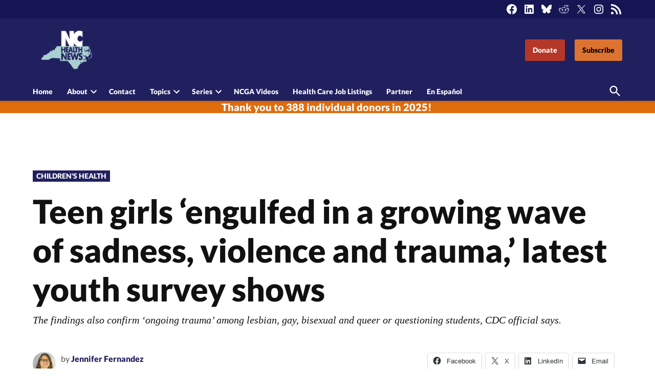

--- FILE ---
content_type: text/html; charset=UTF-8
request_url: https://www.northcarolinahealthnews.org/2023/02/23/nc-teen-girls-face-violence-and-feelings-of-hopelessness/
body_size: 67554
content:
<!doctype html>
<html lang="en-US">
<head>
	<meta charset="UTF-8" />
	<meta name="viewport" content="width=device-width, initial-scale=1" />
	<link rel="profile" href="https://gmpg.org/xfn/11" />
	<meta name='robots' content='index, follow, max-image-preview:large, max-snippet:-1, max-video-preview:-1' />
		<script async src="https://securepubads.g.doubleclick.net/tag/js/gpt.js" type="pmdelayedscript" data-cfasync="false" data-no-optimize="1" data-no-defer="1" data-no-minify="1"></script>
		<script>
			window.googletag = window.googletag || { cmd: [] };
		</script>
		<link rel='preconnect' href='https://i0.wp.com' >

	<!-- This site is optimized with the Yoast SEO Premium plugin v26.7 (Yoast SEO v26.7) - https://yoast.com/wordpress/plugins/seo/ -->
	<title>NC teen girls face violence, trauma, feelings of hopelessness</title><link rel="preload" href="//content.app-us1.com/D7lWR/2026/01/08/221a6de1-96d5-450d-850b-62e6fb930171.png" as="image" fetchpriority="high"><link rel="preload" href="https://i0.wp.com/www.northcarolinahealthnews.org/wp-content/uploads/2022/11/Screen-Shot-2022-07-21-at-10.16.00-AM.png?fit=212%2C108&amp;ssl=1" as="image" imagesrcset="https://i0.wp.com/www.northcarolinahealthnews.org/wp-content/uploads/2022/11/Screen-Shot-2022-07-21-at-10.16.00-AM.png?w=212&amp;ssl=1 212w, https://i0.wp.com/www.northcarolinahealthnews.org/wp-content/uploads/2022/11/Screen-Shot-2022-07-21-at-10.16.00-AM.png?resize=150%2C76&amp;ssl=1 150w, https://i0.wp.com/www.northcarolinahealthnews.org/wp-content/uploads/2022/11/Screen-Shot-2022-07-21-at-10.16.00-AM.png?fit=212%2C108&amp;ssl=1&amp;w=370 370w, https://i0.wp.com/www.northcarolinahealthnews.org/wp-content/uploads/2022/11/Screen-Shot-2022-07-21-at-10.16.00-AM.png?fit=212%2C108&amp;ssl=1&amp;w=400 400w" imagesizes="(max-width: 212px) 100vw, 212px" fetchpriority="high"><style id="perfmatters-used-css">#page{overflow:initial !important;}button::-moz-focus-inner{padding:0;border:0;}.gform_wrapper.gravity-theme fieldset,.gform_wrapper.gravity-theme legend{background:none;padding:0;}.gform_wrapper.gravity-theme fieldset{border:none;display:block;margin:0;}@font-face{font-display:block;font-family:gform-icons-theme;font-style:normal;font-weight:400;src:url("https://www.northcarolinahealthnews.org/wp-content/plugins/gravityforms/assets/css/dist/../../../fonts/gform-icons-theme.woff2?cocjn") format("woff2"),url("https://www.northcarolinahealthnews.org/wp-content/plugins/gravityforms/assets/css/dist/../../../fonts/gform-icons-theme.ttf?cocjn") format("truetype"),url("https://www.northcarolinahealthnews.org/wp-content/plugins/gravityforms/assets/css/dist/../../../fonts/gform-icons-theme.woff?cocjn") format("woff"),url("https://www.northcarolinahealthnews.org/wp-content/plugins/gravityforms/assets/css/dist/../../../fonts/gform-icons-theme.svg?cocjn#gform-icons-theme") format("svg");}.gform_wrapper.gravity-theme .gform-text-input-reset,.gform_wrapper.gravity-theme input.gform-text-input-reset,body[class*=avada] .gform_wrapper.gravity-theme input:not([type=radio]):not([type=checkbox]):not([type=submit]):not([type=button]):not([type=image]):not([type=file]).gform-text-input-reset{background-color:transparent;border:transparent;border-radius:0;font-family:inherit;font-size:inherit;outline:none;padding:inherit;}.gform_wrapper.gravity-theme ::-ms-reveal{display:none;}.gform_wrapper.gravity-theme .gform_validation_container,body .gform_wrapper.gravity-theme .gform_body .gform_fields .gfield.gform_validation_container,body .gform_wrapper.gravity-theme .gform_fields .gfield.gform_validation_container,body .gform_wrapper.gravity-theme .gform_validation_container{display:none !important;left:-9000px;position:absolute !important;}body .gform_wrapper.gravity-theme .chosen-container a.chosen-single{border-radius:inherit;}body .gform_wrapper.gravity-theme ul.chosen-results li{line-height:inherit;}@media only screen and (max-width:641px){.gform_wrapper.gravity-theme input:not([type=radio]):not([type=checkbox]):not([type=image]):not([type=file]){line-height:2;min-height:32px;}.gform_wrapper.gravity-theme textarea{line-height:1.5;}}@media only screen and (min-width:641px){body .gform_wrapper.gravity-theme select.medium.gfield_select+div.chosen-container-multi[style],body .gform_wrapper.gravity-theme select.medium.gfield_select+div.chosen-container-single[style]{width:calc(50% - 8px) !important;}body .gform_wrapper.gravity-theme select.large.gfield_select+div.chosen-container-multi[style],body .gform_wrapper.gravity-theme select.large.gfield_select+div.chosen-container-single[style]{width:100% !important;}body .gform_wrapper.gravity-theme select.small.gfield_select+div.chosen-container-multi[style],body .gform_wrapper.gravity-theme select.small.gfield_select+div.chosen-container-single[style]{width:25% !important;}}.gform_wrapper.gravity-theme .gf_hidden,.gform_wrapper.gravity-theme .gform_hidden{display:none;}.gform_wrapper.gravity-theme .hidden_label .gfield_label,.gform_wrapper.gravity-theme .hidden_sub_label,.gform_wrapper.gravity-theme .screen-reader-text{clip:rect(1px,1px,1px,1px);word-wrap:normal !important;border:0;-webkit-clip-path:inset(50%);clip-path:inset(50%);height:1px;margin:-1px;overflow:hidden;padding:0;position:absolute;width:1px;}.gform_wrapper.gravity-theme button.screen-reader-text:focus{clip:auto;border:0;-webkit-clip-path:none;clip-path:none;height:auto;margin:0;position:static !important;width:auto;}.gform_wrapper.gravity-theme .gf_simple_horizontal .gform_body,.gform_wrapper.gravity-theme .gf_simple_horizontal .gform_footer.top_label{display:table-cell;margin:0;padding:0;position:relative;vertical-align:middle;}.gform_wrapper.gravity-theme .gf_simple_horizontal .gform_body{max-width:75%;width:auto;}.gform_wrapper.gravity-theme .gf_simple_horizontal .gform_body .top_label{display:table;width:100%;}.gform_wrapper.gravity-theme .gf_simple_horizontal .gform_body .top_label .gfield{display:table-cell;height:auto;padding-right:1em;}.gform_wrapper.gravity-theme .gf_simple_horizontal .gform_body .top_label .gfield .large,.gform_wrapper.gravity-theme .gf_simple_horizontal .gform_body .top_label .gfield .medium,.gform_wrapper.gravity-theme .gf_simple_horizontal .gform_body .top_label .gfield .small{width:100%;}.gform_wrapper.gravity-theme .gf_simple_horizontal .gform_body .top_label .gfield .ginput_container_checkbox .gchoice,.gform_wrapper.gravity-theme .gf_simple_horizontal .gform_body .top_label .gfield .ginput_container_radio .gchoice{display:inline-block;margin-right:.5em;}.gform_wrapper.gravity-theme .gf_simple_horizontal .gform_body .top_label.form_sublabel_above .gfield,.gform_wrapper.gravity-theme .gf_simple_horizontal .gform_body .top_label.form_sublabel_below .gfield{vertical-align:middle;}.gform_wrapper.gravity-theme body:not(.rtl) .gform_wrapper form.gf_simple_horizontal div.gform_footer.top_label{text-align:left;}.gform_wrapper.gravity-theme .gfield textarea{width:100%;}.gform_wrapper.gravity-theme .gfield textarea.large{height:288px;}.gform_wrapper.gravity-theme .gfield input,.gform_wrapper.gravity-theme .gfield select{max-width:100%;}.gform_wrapper.gravity-theme .gfield input.large,.gform_wrapper.gravity-theme .gfield select.large{width:100%;}.gform_wrapper.gravity-theme *{box-sizing:border-box;}.gform_wrapper.gravity-theme .gform_fields{grid-column-gap:2%;grid-row-gap:16px;display:grid;grid-template-columns:repeat(12,1fr);grid-template-rows:repeat(auto-fill,auto);width:100%;}.gform_wrapper.gravity-theme .gfield{grid-column:1/-1;min-width:0;}.gform_wrapper.gravity-theme .gfield.gfield--width-full{-ms-grid-column-span:12;grid-column:span 12;}@media (max-width:640px){.gform_wrapper.gravity-theme .gform_fields{grid-column-gap:0;}.gform_wrapper.gravity-theme .gfield:not(.gfield--width-full){grid-column:1/-1;}}.gform_wrapper.gravity-theme .left_label .gfield:not(.gsection):not(.gfield_html):not(fieldset),.gform_wrapper.gravity-theme .right_label .gfield:not(.gsection):not(.gfield_html):not(fieldset){display:flex;flex-wrap:wrap;justify-content:flex-end;width:100%;}.gform_wrapper.gravity-theme .left_label .gfield_label,.gform_wrapper.gravity-theme .right_label .gfield_label{margin:0;padding:0;width:30%;}@media (max-width:640px){.gform_wrapper.gravity-theme .left_label .gfield_label,.gform_wrapper.gravity-theme .right_label .gfield_label{width:100%;}}.gform_wrapper.gravity-theme .gform_fields.left_label fieldset,.gform_wrapper.gravity-theme .gform_fields.right_label fieldset{clear:both;}.gform_wrapper.gravity-theme .gform_fields.left_label fieldset .ginput_container,.gform_wrapper.gravity-theme .gform_fields.right_label fieldset .ginput_container{float:left;width:70%;}@media (max-width:640px){.gform_wrapper.gravity-theme .gform_fields.left_label fieldset .ginput_container,.gform_wrapper.gravity-theme .gform_fields.left_label fieldset>.ginput_complex,.gform_wrapper.gravity-theme .gform_fields.right_label fieldset .ginput_container,.gform_wrapper.gravity-theme .gform_fields.right_label fieldset>.ginput_complex{width:100%;}}.gform_wrapper.gravity-theme .left_label div.gfield>div:not(.ui-resizable-handle):not(.gfield-admin-icons),.gform_wrapper.gravity-theme .right_label div.gfield>div:not(.ui-resizable-handle):not(.gfield-admin-icons){width:70%;}@media (max-width:640px){.gform_wrapper.gravity-theme .left_label div.gfield>div:not(.ui-resizable-handle):not(.gfield-admin-icons),.gform_wrapper.gravity-theme .right_label div.gfield>div:not(.ui-resizable-handle):not(.gfield-admin-icons){width:100%;}}.gform_wrapper.gravity-theme .left_label.gform_fields,.gform_wrapper.gravity-theme .right_label.gform_fields{position:relative;}html[dir=rtl] .gform_wrapper.gravity-theme .gfield_label,html[dir=rtl] .gform_wrapper.gravity-theme code,html[dir=rtl] .gform_wrapper.gravity-theme input[type=email],html[dir=rtl] .gform_wrapper.gravity-theme input[type=tel],html[dir=rtl] .gform_wrapper.gravity-theme input[type=url]{direction:rtl;}html[dir=rtl] .gform_wrapper.gravity-theme .gfield_required{margin-left:0;margin-right:4px;}html[dir=rtl] .gform_wrapper.gravity-theme ::-webkit-input-placeholder{text-align:right;}html[dir=rtl] .gform_wrapper.gravity-theme ::-moz-placeholder{text-align:right;}html[dir=rtl] .gform_wrapper.gravity-theme :-ms-input-placeholder{text-align:right;}html[dir=rtl] .gform_wrapper.gravity-theme :-moz-placeholder{text-align:right;}html[dir=rtl] .gform_wrapper.gravity-theme .gform_wrapper.gravity-theme fieldset{display:block;}@media (max-width:640px){html[dir=rtl] .gform_wrapper.gravity-theme .left_label fieldset.gfield,html[dir=rtl] .gform_wrapper.gravity-theme .right_label fieldset.gfield{padding-right:0;}html[dir=rtl] .gform_wrapper.gravity-theme .left_label .gfield_label{text-align:right !important;}}.gform_wrapper.gform_legacy_markup table.gfield_list.gfield_list_container tbody td,.gform_wrapper.gform_legacy_markup table.gfield_list.gfield_list_container tbody th{flex-grow:1;white-space:normal;width:0;word-break:break-word;}.gform_wrapper.gform_legacy_markup table.gfield_list.gfield_list_container tbody td.gfield_list_icons{flex-grow:unset;width:48px;}.gform_wrapper.gform_legacy_markup table.gfield_list.gfield_list_container tbody tr{display:flex;flex-direction:row;flex-wrap:nowrap;}.gform_wrapper.gform_legacy_markup table.gfield_list.gfield_list_container tbody tr .gfield_list_cell{flex-grow:1;}.gform_wrapper.gform_legacy_markup table.gfield_list.gfield_list_container tbody tr .gfield_list_cell input{width:95%;}@media screen and (max-width:640px){.gform_wrapper.gform_legacy_markup table.gfield_list.gfield_list_container tbody tr{flex-flow:column;}.gform_wrapper.gform_legacy_markup table.gfield_list.gfield_list_container tbody tr td:before{content:attr(data-label);font-size:14.992px;}.gform_wrapper.gform_legacy_markup table.gfield_list.gfield_list_container tbody tr td{flex-grow:unset;width:auto;}.gform_wrapper.gform_legacy_markup table.gfield_list.gfield_list_container tbody tr .gfield_list_icons{height:35px;width:auto;}}.gf_browser_ie.gform_wrapper.gravity-theme .gform-body{margin:0 -32px -32px 0;}.gform_wrapper.gravity-theme .gfield_label{display:inline-block;font-size:16px;font-weight:700;margin-bottom:8px;padding:0;}.gform_wrapper.gravity-theme.left_label fieldset.gfield,.gform_wrapper.gravity-theme.right_label fieldset.gfield{padding:16px 16px 16px 30%;}.gform_wrapper.gravity-theme.left_label fieldset.gfield .gfield_description,.gform_wrapper.gravity-theme.left_label fieldset.gfield .ginput_container:not(.ginput_container_time),.gform_wrapper.gravity-theme.right_label fieldset.gfield .gfield_description,.gform_wrapper.gravity-theme.right_label fieldset.gfield .ginput_container:not(.ginput_container_time){width:100%;}.gform_wrapper.gravity-theme.left_label .gfield:not(.gsection):not(.gfield_html):not(fieldset),.gform_wrapper.gravity-theme.right_label .gfield:not(.gsection):not(.gfield_html):not(fieldset){justify-content:flex-start;}.gform_wrapper.gravity-theme .gfield_required{color:#c02b0a;display:inline-block;font-size:13.008px;padding-left:.125em;}.gform_wrapper.gravity-theme .gform_required_legend .gfield_required{padding-left:0;}.gform_wrapper.gravity-theme .gfield_error .gfield_repeater_cell label,.gform_wrapper.gravity-theme .gfield_error label,.gform_wrapper.gravity-theme .gfield_error legend,.gform_wrapper.gravity-theme .gfield_validation_message,.gform_wrapper.gravity-theme .validation_message,.gform_wrapper.gravity-theme [aria-invalid=true]+label,.gform_wrapper.gravity-theme label+[aria-invalid=true]{color:#c02b0a;}.gform_wrapper.gravity-theme button.button:disabled{opacity:.6;}.gform_wrapper.gravity-theme #field_submit,.gform_wrapper.gravity-theme .gform_footer{display:flex;}.gform_wrapper.gravity-theme #field_submit input,.gform_wrapper.gravity-theme .gform_footer input{align-self:flex-end;}.gform_wrapper.gravity-theme .description,.gform_wrapper.gravity-theme .gfield_description,.gform_wrapper.gravity-theme .gsection_description,.gform_wrapper.gravity-theme .instruction{clear:both;font-family:inherit;font-size:15px;letter-spacing:normal;line-height:inherit;padding-top:13px;width:100%;}.gform_wrapper.gravity-theme .gform_footer,.gform_wrapper.gravity-theme .gform_page_footer{margin:6px 0 0;padding:16px 0;}.gform_wrapper.gravity-theme .gform_footer.left_label,.gform_wrapper.gravity-theme .gform_footer.right_label,.gform_wrapper.gravity-theme .gform_page_footer.left_label,.gform_wrapper.gravity-theme .gform_page_footer.right_label{padding:16px 0 10px 30%;}.gform_wrapper.gravity-theme .gform_footer button,.gform_wrapper.gravity-theme .gform_footer input,.gform_wrapper.gravity-theme .gform_page_footer button,.gform_wrapper.gravity-theme .gform_page_footer input{margin-bottom:8px;}.gform_wrapper.gravity-theme .gform_footer button.button:disabled,.gform_wrapper.gravity-theme .gform_footer input.button:disabled,.gform_wrapper.gravity-theme .gform_page_footer button.button:disabled,.gform_wrapper.gravity-theme .gform_page_footer input.button:disabled{opacity:.6;}.gform_wrapper.gravity-theme .gform_footer button+input,.gform_wrapper.gravity-theme .gform_footer input+button,.gform_wrapper.gravity-theme .gform_footer input+input,.gform_wrapper.gravity-theme .gform_page_footer button+input,.gform_wrapper.gravity-theme .gform_page_footer input+button,.gform_wrapper.gravity-theme .gform_page_footer input+input{margin-left:8px;}html[dir=rtl] .gform_wrapper.gravity-theme button+input,html[dir=rtl] .gform_wrapper.gravity-theme input+button,html[dir=rtl] .gform_wrapper.gravity-theme input+input{margin-right:8px;}.gform_wrapper.gravity-theme input[type=number]{display:inline-block;}.gform_wrapper.gravity-theme input[type=color],.gform_wrapper.gravity-theme input[type=date],.gform_wrapper.gravity-theme input[type=datetime-local],.gform_wrapper.gravity-theme input[type=datetime],.gform_wrapper.gravity-theme input[type=email],.gform_wrapper.gravity-theme input[type=month],.gform_wrapper.gravity-theme input[type=number],.gform_wrapper.gravity-theme input[type=password],.gform_wrapper.gravity-theme input[type=search],.gform_wrapper.gravity-theme input[type=tel],.gform_wrapper.gravity-theme input[type=text],.gform_wrapper.gravity-theme input[type=time],.gform_wrapper.gravity-theme input[type=url],.gform_wrapper.gravity-theme input[type=week],.gform_wrapper.gravity-theme select,.gform_wrapper.gravity-theme textarea{font-size:15px;margin-bottom:0;margin-top:0;padding:8px;}.gform-theme--foundation .gf_simple_horizontal .gform_body,.gform-theme--foundation .gf_simple_horizontal .gform_footer.top_label{display:table-cell;margin:0;padding:0;position:relative;vertical-align:middle;}.gform-theme--foundation .gf_simple_horizontal .gform_body{inline-size:auto;max-inline-size:75%;}.gform-theme--foundation .gf_simple_horizontal .gform_body .top_label{display:table;inline-size:100%;}.gform-theme--foundation .gf_simple_horizontal .gform_body .top_label .gfield{block-size:auto;display:table-cell;padding-inline-end:1em;}.gform-theme--foundation .gf_simple_horizontal .gform_body .top_label .gfield .large,.gform-theme--foundation .gf_simple_horizontal .gform_body .top_label .gfield .medium,.gform-theme--foundation .gf_simple_horizontal .gform_body .top_label .gfield .small{inline-size:100%;}.gform-theme--foundation .gf_simple_horizontal .gform_body .top_label .gfield .ginput_container_checkbox .gchoice,.gform-theme--foundation .gf_simple_horizontal .gform_body .top_label .gfield .ginput_container_radio .gchoice{display:inline-block;margin-inline-end:.5em;}.gform-theme--foundation .gf_simple_horizontal .gform_body .top_label.form_sublabel_above .gfield,.gform-theme--foundation .gf_simple_horizontal .gform_body .top_label.form_sublabel_below .gfield{vertical-align:middle;}@keyframes gformLoader{0%{transform:rotate(0deg);}to{transform:rotate(1 turn);}}@font-face{font-display:block;font-family:gform-icons-orbital;font-style:normal;font-weight:400;src:url("https://www.northcarolinahealthnews.org/wp-content/plugins/gravityforms/assets/css/dist/../../../fonts/gform-icons-orbital.woff2?a4fc9t") format("woff2"),url("https://www.northcarolinahealthnews.org/wp-content/plugins/gravityforms/assets/css/dist/../../../fonts/gform-icons-orbital.ttf?a4fc9t") format("truetype"),url("https://www.northcarolinahealthnews.org/wp-content/plugins/gravityforms/assets/css/dist/../../../fonts/gform-icons-orbital.woff?a4fc9t") format("woff"),url("https://www.northcarolinahealthnews.org/wp-content/plugins/gravityforms/assets/css/dist/../../../fonts/gform-icons-orbital.svg?a4fc9t#gform-icons-orbital") format("svg");}.gform-theme--framework .gfield:where(.gfield--type-multiselect,.gfield--input-type-multiselect) .chosen-container-multi:where(:not(.gform-theme__disable):not(.gform-theme__disable *):not(.gform-theme__disable-framework):not(.gform-theme__disable-framework *)),.gform-theme--framework .gfield:where(.gfield--type-select,.gfield--input-type-select) .chosen-search input[type=text]:where(:not(.gform-theme__disable):not(.gform-theme__disable *):not(.gform-theme__disable-framework):not(.gform-theme__disable-framework *)),.gform-theme--framework .gfield:where(.gfield--type-select,.gfield--input-type-select) .chosen-single:where(:not(.gform-theme__disable):not(.gform-theme__disable *):not(.gform-theme__disable-framework):not(.gform-theme__disable-framework *)),.gform-theme--framework .gform-theme-field-control:where(:not(.gform-theme__disable):not(.gform-theme__disable *):not(.gform-theme__disable-framework):not(.gform-theme__disable-framework *)),.gform-theme--framework input[type]:where(:not(.gform-text-input-reset):not([type=hidden])):where(:not(.gform-theme__disable):not(.gform-theme__disable *):not(.gform-theme__disable-framework):not(.gform-theme__disable-framework *)),.gform-theme--framework select:where(:not(.gform-theme__disable):not(.gform-theme__disable *):not(.gform-theme__disable-framework):not(.gform-theme__disable-framework *)),.gform-theme--framework select[multiple]:where(:not(.gform-theme__disable):not(.gform-theme__disable *):not(.gform-theme__disable-framework):not(.gform-theme__disable-framework *)),.gform-theme--framework textarea:where(:not(.gform-theme__disable):not(.gform-theme__disable *):not(.gform-theme__disable-framework):not(.gform-theme__disable-framework *)),.gform-theme--framework.gform-theme.gform_wrapper .button:where(:not(.gform-theme-no-framework)):where(:not(.gform-theme__disable):not(.gform-theme__disable *):not(.gform-theme__disable-framework):not(.gform-theme__disable-framework *)),.gform-theme--framework.gform-theme.gform_wrapper .gform-theme-button:where(:not(.gform-theme-no-framework)):where(:not(.gform-theme__disable):not(.gform-theme__disable *):not(.gform-theme__disable-framework):not(.gform-theme__disable-framework *)),.gform-theme--framework.gform-theme.gform_wrapper :where(:not(.mce-splitbtn))>button:not([id*=mceu_]):not(.mce-open):where(:not(.gform-theme-no-framework)):where(:not(.gform-theme__disable):not(.gform-theme__disable *):not(.gform-theme__disable-framework):not(.gform-theme__disable-framework *)),.gform-theme--framework.gform-theme.gform_wrapper button.button:where(:not(.gform-theme-no-framework)):where(:not(.gform-theme__disable):not(.gform-theme__disable *):not(.gform-theme__disable-framework):not(.gform-theme__disable-framework *)),.gform-theme--framework.gform-theme.gform_wrapper input:is([type=submit],[type=button],[type=reset]).button:where(:not(.gform-theme-no-framework)):where(:not(.gform-theme__disable):not(.gform-theme__disable *):not(.gform-theme__disable-framework):not(.gform-theme__disable-framework *)),.gform-theme--framework.gform-theme.gform_wrapper input:is([type=submit],[type=button],[type=reset]):where(:not(.gform-theme-no-framework)):where(:not(.gform-theme__disable):not(.gform-theme__disable *):not(.gform-theme__disable-framework):not(.gform-theme__disable-framework *)),.gform-theme--framework.gform-theme.gform_wrapper input[type=submit].button.gform_button:where(:not(.gform-theme-no-framework)):where(:not(.gform-theme__disable):not(.gform-theme__disable *):not(.gform-theme__disable-framework):not(.gform-theme__disable-framework *)){--gform-theme-local-appearance:var(--gform-theme-control-appearance);--gform-theme-local-background-color:var(--gform-theme-control-background-color);--gform-theme-local-block-size:var(--gform-theme-control-size);--gform-theme-local-border-radius:var(--gform-theme-control-border-radius);--gform-theme-local-border-color:var(--gform-theme-control-border-color);--gform-theme-local-border-width:var(--gform-theme-control-border-width);--gform-theme-local-border-style:var(--gform-theme-control-border-style);--gform-theme-local-border-block-start:var(--gform-theme-local-border-width) var(--gform-theme-local-border-style) var(--gform-theme-local-border-color);--gform-theme-local-border-block-end:var(--gform-theme-local-border-width) var(--gform-theme-local-border-style) var(--gform-theme-local-border-color);--gform-theme-local-border-inline-start:var(--gform-theme-local-border-width) var(--gform-theme-local-border-style) var(--gform-theme-local-border-color);--gform-theme-local-border-inline-end:var(--gform-theme-local-border-width) var(--gform-theme-local-border-style) var(--gform-theme-local-border-color);--gform-theme-local-box-shadow:var(--gform-theme-control-box-shadow);--gform-theme-local-color:var(--gform-theme-control-color);--gform-theme-local-display:block;--gform-theme-local-font-family:var(--gform-theme-control-font-family);--gform-theme-local-font-size:var(--gform-theme-control-font-size);--gform-theme-local-font-style:var(--gform-theme-control-font-style);--gform-theme-local-font-weight:var(--gform-theme-control-font-weight);--gform-theme-local-inline-size:100%;--gform-theme-local-letter-spacing:var(--gform-theme-control-letter-spacing);--gform-theme-local-line-height:var(--gform-theme-control-line-height);--gform-theme-local-min-block-size:auto;--gform-theme-local-outline:var(--gform-theme-control-outline);--gform-theme-local-outline-offset:var(--gform-theme-control-outline-offset);--gform-theme-local-padding-inline:var(--gform-theme-control-padding-inline);--gform-theme-local-padding-block:var(--gform-theme-control-padding-block);--gform-theme-local-transition:var(--gform-theme-control-transition);-webkit-appearance:var(--gform-theme-local-appearance);-moz-appearance:var(--gform-theme-local-appearance);appearance:var(--gform-theme-local-appearance);background-color:var(--gform-theme-local-background-color);block-size:var(--gform-theme-local-block-size);border-block-end:var(--gform-theme-local-border-block-end);border-block-start:var(--gform-theme-local-border-block-start);border-inline-end:var(--gform-theme-local-border-inline-end);border-inline-start:var(--gform-theme-local-border-inline-start);border-radius:var(--gform-theme-local-border-radius);box-shadow:var(--gform-theme-local-box-shadow);color:var(--gform-theme-local-color);display:var(--gform-theme-local-display);font-family:var(--gform-theme-local-font-family);font-size:var(--gform-theme-local-font-size);font-style:var(--gform-theme-local-font-style);font-weight:var(--gform-theme-local-font-weight);inline-size:var(--gform-theme-local-inline-size);letter-spacing:var(--gform-theme-local-letter-spacing);line-height:var(--gform-theme-local-line-height);margin-block:0;margin-inline:0;min-block-size:var(--gform-theme-local-min-block-size);outline:var(--gform-theme-local-outline);outline-offset:var(--gform-theme-local-outline-offset);padding-block:var(--gform-theme-local-padding-block);padding-inline:var(--gform-theme-local-padding-inline);transition:var(--gform-theme-local-transition);}.gform-theme--framework .gfield:where(.gfield--type-multiselect,.gfield--input-type-multiselect) .chosen-container-multi:where(:not(.gform-theme__disable):not(.gform-theme__disable *):not(.gform-theme__disable-framework):not(.gform-theme__disable-framework *)) .gform-theme-field-control--hover,.gform-theme--framework .gfield:where(.gfield--type-multiselect,.gfield--input-type-multiselect) .chosen-container-multi:where(:not(.gform-theme__disable):not(.gform-theme__disable *):not(.gform-theme__disable-framework):not(.gform-theme__disable-framework *)):hover,.gform-theme--framework .gfield:where(.gfield--type-select,.gfield--input-type-select) .chosen-search input[type=text]:where(:not(.gform-theme__disable):not(.gform-theme__disable *):not(.gform-theme__disable-framework):not(.gform-theme__disable-framework *)) .gform-theme-field-control--hover,.gform-theme--framework .gfield:where(.gfield--type-select,.gfield--input-type-select) .chosen-search input[type=text]:where(:not(.gform-theme__disable):not(.gform-theme__disable *):not(.gform-theme__disable-framework):not(.gform-theme__disable-framework *)):hover,.gform-theme--framework .gfield:where(.gfield--type-select,.gfield--input-type-select) .chosen-single:where(:not(.gform-theme__disable):not(.gform-theme__disable *):not(.gform-theme__disable-framework):not(.gform-theme__disable-framework *)) .gform-theme-field-control--hover,.gform-theme--framework .gfield:where(.gfield--type-select,.gfield--input-type-select) .chosen-single:where(:not(.gform-theme__disable):not(.gform-theme__disable *):not(.gform-theme__disable-framework):not(.gform-theme__disable-framework *)):hover,.gform-theme--framework .gform-theme-field-control:where(:not(.gform-theme__disable):not(.gform-theme__disable *):not(.gform-theme__disable-framework):not(.gform-theme__disable-framework *)) .gform-theme-field-control--hover,.gform-theme--framework .gform-theme-field-control:where(:not(.gform-theme__disable):not(.gform-theme__disable *):not(.gform-theme__disable-framework):not(.gform-theme__disable-framework *)):hover,.gform-theme--framework input[type]:where(:not(.gform-text-input-reset):not([type=hidden])):where(:not(.gform-theme__disable):not(.gform-theme__disable *):not(.gform-theme__disable-framework):not(.gform-theme__disable-framework *)) .gform-theme-field-control--hover,.gform-theme--framework input[type]:where(:not(.gform-text-input-reset):not([type=hidden])):where(:not(.gform-theme__disable):not(.gform-theme__disable *):not(.gform-theme__disable-framework):not(.gform-theme__disable-framework *)):hover,.gform-theme--framework select:where(:not(.gform-theme__disable):not(.gform-theme__disable *):not(.gform-theme__disable-framework):not(.gform-theme__disable-framework *)) .gform-theme-field-control--hover,.gform-theme--framework select:where(:not(.gform-theme__disable):not(.gform-theme__disable *):not(.gform-theme__disable-framework):not(.gform-theme__disable-framework *)):hover,.gform-theme--framework select[multiple]:where(:not(.gform-theme__disable):not(.gform-theme__disable *):not(.gform-theme__disable-framework):not(.gform-theme__disable-framework *)) .gform-theme-field-control--hover,.gform-theme--framework select[multiple]:where(:not(.gform-theme__disable):not(.gform-theme__disable *):not(.gform-theme__disable-framework):not(.gform-theme__disable-framework *)):hover,.gform-theme--framework textarea:where(:not(.gform-theme__disable):not(.gform-theme__disable *):not(.gform-theme__disable-framework):not(.gform-theme__disable-framework *)) .gform-theme-field-control--hover,.gform-theme--framework textarea:where(:not(.gform-theme__disable):not(.gform-theme__disable *):not(.gform-theme__disable-framework):not(.gform-theme__disable-framework *)):hover,.gform-theme--framework.gform-theme.gform_wrapper .button:where(:not(.gform-theme-no-framework)):where(:not(.gform-theme__disable):not(.gform-theme__disable *):not(.gform-theme__disable-framework):not(.gform-theme__disable-framework *)) .gform-theme-field-control--hover,.gform-theme--framework.gform-theme.gform_wrapper .button:where(:not(.gform-theme-no-framework)):where(:not(.gform-theme__disable):not(.gform-theme__disable *):not(.gform-theme__disable-framework):not(.gform-theme__disable-framework *)):hover,.gform-theme--framework.gform-theme.gform_wrapper .gform-theme-button:where(:not(.gform-theme-no-framework)):where(:not(.gform-theme__disable):not(.gform-theme__disable *):not(.gform-theme__disable-framework):not(.gform-theme__disable-framework *)) .gform-theme-field-control--hover,.gform-theme--framework.gform-theme.gform_wrapper .gform-theme-button:where(:not(.gform-theme-no-framework)):where(:not(.gform-theme__disable):not(.gform-theme__disable *):not(.gform-theme__disable-framework):not(.gform-theme__disable-framework *)):hover,.gform-theme--framework.gform-theme.gform_wrapper :where(:not(.mce-splitbtn))>button:not([id*=mceu_]):not(.mce-open):where(:not(.gform-theme-no-framework)):where(:not(.gform-theme__disable):not(.gform-theme__disable *):not(.gform-theme__disable-framework):not(.gform-theme__disable-framework *)) .gform-theme-field-control--hover,.gform-theme--framework.gform-theme.gform_wrapper :where(:not(.mce-splitbtn))>button:not([id*=mceu_]):not(.mce-open):where(:not(.gform-theme-no-framework)):where(:not(.gform-theme__disable):not(.gform-theme__disable *):not(.gform-theme__disable-framework):not(.gform-theme__disable-framework *)):hover,.gform-theme--framework.gform-theme.gform_wrapper button.button:where(:not(.gform-theme-no-framework)):where(:not(.gform-theme__disable):not(.gform-theme__disable *):not(.gform-theme__disable-framework):not(.gform-theme__disable-framework *)) .gform-theme-field-control--hover,.gform-theme--framework.gform-theme.gform_wrapper button.button:where(:not(.gform-theme-no-framework)):where(:not(.gform-theme__disable):not(.gform-theme__disable *):not(.gform-theme__disable-framework):not(.gform-theme__disable-framework *)):hover,.gform-theme--framework.gform-theme.gform_wrapper input:is([type=submit],[type=button],[type=reset]).button:where(:not(.gform-theme-no-framework)):where(:not(.gform-theme__disable):not(.gform-theme__disable *):not(.gform-theme__disable-framework):not(.gform-theme__disable-framework *)) .gform-theme-field-control--hover,.gform-theme--framework.gform-theme.gform_wrapper input:is([type=submit],[type=button],[type=reset]).button:where(:not(.gform-theme-no-framework)):where(:not(.gform-theme__disable):not(.gform-theme__disable *):not(.gform-theme__disable-framework):not(.gform-theme__disable-framework *)):hover,.gform-theme--framework.gform-theme.gform_wrapper input:is([type=submit],[type=button],[type=reset]):where(:not(.gform-theme-no-framework)):where(:not(.gform-theme__disable):not(.gform-theme__disable *):not(.gform-theme__disable-framework):not(.gform-theme__disable-framework *)) .gform-theme-field-control--hover,.gform-theme--framework.gform-theme.gform_wrapper input:is([type=submit],[type=button],[type=reset]):where(:not(.gform-theme-no-framework)):where(:not(.gform-theme__disable):not(.gform-theme__disable *):not(.gform-theme__disable-framework):not(.gform-theme__disable-framework *)):hover,.gform-theme--framework.gform-theme.gform_wrapper input[type=submit].button.gform_button:where(:not(.gform-theme-no-framework)):where(:not(.gform-theme__disable):not(.gform-theme__disable *):not(.gform-theme__disable-framework):not(.gform-theme__disable-framework *)) .gform-theme-field-control--hover,.gform-theme--framework.gform-theme.gform_wrapper input[type=submit].button.gform_button:where(:not(.gform-theme-no-framework)):where(:not(.gform-theme__disable):not(.gform-theme__disable *):not(.gform-theme__disable-framework):not(.gform-theme__disable-framework *)):hover{--gform-theme-local-background-color:var(--gform-theme-control-background-color-hover);--gform-theme-local-border-color:var(--gform-theme-control-border-color-hover);--gform-theme-local-color:var(--gform-theme-control-color-hover);}.gform-theme--framework .gfield:where(.gfield--type-multiselect,.gfield--input-type-multiselect) .chosen-container-multi:where(:not(.gform-theme__disable):not(.gform-theme__disable *):not(.gform-theme__disable-framework):not(.gform-theme__disable-framework *)) .gform-theme-field-control--focus,.gform-theme--framework .gfield:where(.gfield--type-multiselect,.gfield--input-type-multiselect) .chosen-container-multi:where(:not(.gform-theme__disable):not(.gform-theme__disable *):not(.gform-theme__disable-framework):not(.gform-theme__disable-framework *)):focus,.gform-theme--framework .gfield:where(.gfield--type-select,.gfield--input-type-select) .chosen-search input[type=text]:where(:not(.gform-theme__disable):not(.gform-theme__disable *):not(.gform-theme__disable-framework):not(.gform-theme__disable-framework *)) .gform-theme-field-control--focus,.gform-theme--framework .gfield:where(.gfield--type-select,.gfield--input-type-select) .chosen-search input[type=text]:where(:not(.gform-theme__disable):not(.gform-theme__disable *):not(.gform-theme__disable-framework):not(.gform-theme__disable-framework *)):focus,.gform-theme--framework .gfield:where(.gfield--type-select,.gfield--input-type-select) .chosen-single:where(:not(.gform-theme__disable):not(.gform-theme__disable *):not(.gform-theme__disable-framework):not(.gform-theme__disable-framework *)) .gform-theme-field-control--focus,.gform-theme--framework .gfield:where(.gfield--type-select,.gfield--input-type-select) .chosen-single:where(:not(.gform-theme__disable):not(.gform-theme__disable *):not(.gform-theme__disable-framework):not(.gform-theme__disable-framework *)):focus,.gform-theme--framework .gform-theme-field-control:where(:not(.gform-theme__disable):not(.gform-theme__disable *):not(.gform-theme__disable-framework):not(.gform-theme__disable-framework *)) .gform-theme-field-control--focus,.gform-theme--framework .gform-theme-field-control:where(:not(.gform-theme__disable):not(.gform-theme__disable *):not(.gform-theme__disable-framework):not(.gform-theme__disable-framework *)):focus,.gform-theme--framework input[type]:where(:not(.gform-text-input-reset):not([type=hidden])):where(:not(.gform-theme__disable):not(.gform-theme__disable *):not(.gform-theme__disable-framework):not(.gform-theme__disable-framework *)) .gform-theme-field-control--focus,.gform-theme--framework input[type]:where(:not(.gform-text-input-reset):not([type=hidden])):where(:not(.gform-theme__disable):not(.gform-theme__disable *):not(.gform-theme__disable-framework):not(.gform-theme__disable-framework *)):focus,.gform-theme--framework select:where(:not(.gform-theme__disable):not(.gform-theme__disable *):not(.gform-theme__disable-framework):not(.gform-theme__disable-framework *)) .gform-theme-field-control--focus,.gform-theme--framework select:where(:not(.gform-theme__disable):not(.gform-theme__disable *):not(.gform-theme__disable-framework):not(.gform-theme__disable-framework *)):focus,.gform-theme--framework select[multiple]:where(:not(.gform-theme__disable):not(.gform-theme__disable *):not(.gform-theme__disable-framework):not(.gform-theme__disable-framework *)) .gform-theme-field-control--focus,.gform-theme--framework select[multiple]:where(:not(.gform-theme__disable):not(.gform-theme__disable *):not(.gform-theme__disable-framework):not(.gform-theme__disable-framework *)):focus,.gform-theme--framework textarea:where(:not(.gform-theme__disable):not(.gform-theme__disable *):not(.gform-theme__disable-framework):not(.gform-theme__disable-framework *)) .gform-theme-field-control--focus,.gform-theme--framework textarea:where(:not(.gform-theme__disable):not(.gform-theme__disable *):not(.gform-theme__disable-framework):not(.gform-theme__disable-framework *)):focus,.gform-theme--framework.gform-theme.gform_wrapper .button:where(:not(.gform-theme-no-framework)):where(:not(.gform-theme__disable):not(.gform-theme__disable *):not(.gform-theme__disable-framework):not(.gform-theme__disable-framework *)) .gform-theme-field-control--focus,.gform-theme--framework.gform-theme.gform_wrapper .button:where(:not(.gform-theme-no-framework)):where(:not(.gform-theme__disable):not(.gform-theme__disable *):not(.gform-theme__disable-framework):not(.gform-theme__disable-framework *)):focus,.gform-theme--framework.gform-theme.gform_wrapper .gform-theme-button:where(:not(.gform-theme-no-framework)):where(:not(.gform-theme__disable):not(.gform-theme__disable *):not(.gform-theme__disable-framework):not(.gform-theme__disable-framework *)) .gform-theme-field-control--focus,.gform-theme--framework.gform-theme.gform_wrapper .gform-theme-button:where(:not(.gform-theme-no-framework)):where(:not(.gform-theme__disable):not(.gform-theme__disable *):not(.gform-theme__disable-framework):not(.gform-theme__disable-framework *)):focus,.gform-theme--framework.gform-theme.gform_wrapper :where(:not(.mce-splitbtn))>button:not([id*=mceu_]):not(.mce-open):where(:not(.gform-theme-no-framework)):where(:not(.gform-theme__disable):not(.gform-theme__disable *):not(.gform-theme__disable-framework):not(.gform-theme__disable-framework *)) .gform-theme-field-control--focus,.gform-theme--framework.gform-theme.gform_wrapper :where(:not(.mce-splitbtn))>button:not([id*=mceu_]):not(.mce-open):where(:not(.gform-theme-no-framework)):where(:not(.gform-theme__disable):not(.gform-theme__disable *):not(.gform-theme__disable-framework):not(.gform-theme__disable-framework *)):focus,.gform-theme--framework.gform-theme.gform_wrapper button.button:where(:not(.gform-theme-no-framework)):where(:not(.gform-theme__disable):not(.gform-theme__disable *):not(.gform-theme__disable-framework):not(.gform-theme__disable-framework *)) .gform-theme-field-control--focus,.gform-theme--framework.gform-theme.gform_wrapper button.button:where(:not(.gform-theme-no-framework)):where(:not(.gform-theme__disable):not(.gform-theme__disable *):not(.gform-theme__disable-framework):not(.gform-theme__disable-framework *)):focus,.gform-theme--framework.gform-theme.gform_wrapper input:is([type=submit],[type=button],[type=reset]).button:where(:not(.gform-theme-no-framework)):where(:not(.gform-theme__disable):not(.gform-theme__disable *):not(.gform-theme__disable-framework):not(.gform-theme__disable-framework *)) .gform-theme-field-control--focus,.gform-theme--framework.gform-theme.gform_wrapper input:is([type=submit],[type=button],[type=reset]).button:where(:not(.gform-theme-no-framework)):where(:not(.gform-theme__disable):not(.gform-theme__disable *):not(.gform-theme__disable-framework):not(.gform-theme__disable-framework *)):focus,.gform-theme--framework.gform-theme.gform_wrapper input:is([type=submit],[type=button],[type=reset]):where(:not(.gform-theme-no-framework)):where(:not(.gform-theme__disable):not(.gform-theme__disable *):not(.gform-theme__disable-framework):not(.gform-theme__disable-framework *)) .gform-theme-field-control--focus,.gform-theme--framework.gform-theme.gform_wrapper input:is([type=submit],[type=button],[type=reset]):where(:not(.gform-theme-no-framework)):where(:not(.gform-theme__disable):not(.gform-theme__disable *):not(.gform-theme__disable-framework):not(.gform-theme__disable-framework *)):focus,.gform-theme--framework.gform-theme.gform_wrapper input[type=submit].button.gform_button:where(:not(.gform-theme-no-framework)):where(:not(.gform-theme__disable):not(.gform-theme__disable *):not(.gform-theme__disable-framework):not(.gform-theme__disable-framework *)) .gform-theme-field-control--focus,.gform-theme--framework.gform-theme.gform_wrapper input[type=submit].button.gform_button:where(:not(.gform-theme-no-framework)):where(:not(.gform-theme__disable):not(.gform-theme__disable *):not(.gform-theme__disable-framework):not(.gform-theme__disable-framework *)):focus{--gform-theme-local-background-color:var(--gform-theme-control-background-color-focus);--gform-theme-local-border-color:var(--gform-theme-control-border-color-focus);--gform-theme-local-box-shadow:var(--gform-theme-control-box-shadow-focus);--gform-theme-local-color:var(--gform-theme-control-color-focus);}.gform-theme--framework .gfield:where(.gfield--type-multiselect,.gfield--input-type-multiselect) .chosen-container-multi:where(:not(.gform-theme__disable):not(.gform-theme__disable *):not(.gform-theme__disable-framework):not(.gform-theme__disable-framework *)) .gform-theme-field-control--disabled,.gform-theme--framework .gfield:where(.gfield--type-multiselect,.gfield--input-type-multiselect) .chosen-container-multi:where(:not(.gform-theme__disable):not(.gform-theme__disable *):not(.gform-theme__disable-framework):not(.gform-theme__disable-framework *)):disabled,.gform-theme--framework .gfield:where(.gfield--type-select,.gfield--input-type-select) .chosen-search input[type=text]:where(:not(.gform-theme__disable):not(.gform-theme__disable *):not(.gform-theme__disable-framework):not(.gform-theme__disable-framework *)) .gform-theme-field-control--disabled,.gform-theme--framework .gfield:where(.gfield--type-select,.gfield--input-type-select) .chosen-search input[type=text]:where(:not(.gform-theme__disable):not(.gform-theme__disable *):not(.gform-theme__disable-framework):not(.gform-theme__disable-framework *)):disabled,.gform-theme--framework .gfield:where(.gfield--type-select,.gfield--input-type-select) .chosen-single:where(:not(.gform-theme__disable):not(.gform-theme__disable *):not(.gform-theme__disable-framework):not(.gform-theme__disable-framework *)) .gform-theme-field-control--disabled,.gform-theme--framework .gfield:where(.gfield--type-select,.gfield--input-type-select) .chosen-single:where(:not(.gform-theme__disable):not(.gform-theme__disable *):not(.gform-theme__disable-framework):not(.gform-theme__disable-framework *)):disabled,.gform-theme--framework .gform-theme-field-control:where(:not(.gform-theme__disable):not(.gform-theme__disable *):not(.gform-theme__disable-framework):not(.gform-theme__disable-framework *)) .gform-theme-field-control--disabled,.gform-theme--framework .gform-theme-field-control:where(:not(.gform-theme__disable):not(.gform-theme__disable *):not(.gform-theme__disable-framework):not(.gform-theme__disable-framework *)):disabled,.gform-theme--framework input[type]:where(:not(.gform-text-input-reset):not([type=hidden])):where(:not(.gform-theme__disable):not(.gform-theme__disable *):not(.gform-theme__disable-framework):not(.gform-theme__disable-framework *)) .gform-theme-field-control--disabled,.gform-theme--framework input[type]:where(:not(.gform-text-input-reset):not([type=hidden])):where(:not(.gform-theme__disable):not(.gform-theme__disable *):not(.gform-theme__disable-framework):not(.gform-theme__disable-framework *)):disabled,.gform-theme--framework select:where(:not(.gform-theme__disable):not(.gform-theme__disable *):not(.gform-theme__disable-framework):not(.gform-theme__disable-framework *)) .gform-theme-field-control--disabled,.gform-theme--framework select:where(:not(.gform-theme__disable):not(.gform-theme__disable *):not(.gform-theme__disable-framework):not(.gform-theme__disable-framework *)):disabled,.gform-theme--framework select[multiple]:where(:not(.gform-theme__disable):not(.gform-theme__disable *):not(.gform-theme__disable-framework):not(.gform-theme__disable-framework *)) .gform-theme-field-control--disabled,.gform-theme--framework select[multiple]:where(:not(.gform-theme__disable):not(.gform-theme__disable *):not(.gform-theme__disable-framework):not(.gform-theme__disable-framework *)):disabled,.gform-theme--framework textarea:where(:not(.gform-theme__disable):not(.gform-theme__disable *):not(.gform-theme__disable-framework):not(.gform-theme__disable-framework *)) .gform-theme-field-control--disabled,.gform-theme--framework textarea:where(:not(.gform-theme__disable):not(.gform-theme__disable *):not(.gform-theme__disable-framework):not(.gform-theme__disable-framework *)):disabled,.gform-theme--framework.gform-theme.gform_wrapper .button:where(:not(.gform-theme-no-framework)):where(:not(.gform-theme__disable):not(.gform-theme__disable *):not(.gform-theme__disable-framework):not(.gform-theme__disable-framework *)) .gform-theme-field-control--disabled,.gform-theme--framework.gform-theme.gform_wrapper .button:where(:not(.gform-theme-no-framework)):where(:not(.gform-theme__disable):not(.gform-theme__disable *):not(.gform-theme__disable-framework):not(.gform-theme__disable-framework *)):disabled,.gform-theme--framework.gform-theme.gform_wrapper .gform-theme-button:where(:not(.gform-theme-no-framework)):where(:not(.gform-theme__disable):not(.gform-theme__disable *):not(.gform-theme__disable-framework):not(.gform-theme__disable-framework *)) .gform-theme-field-control--disabled,.gform-theme--framework.gform-theme.gform_wrapper .gform-theme-button:where(:not(.gform-theme-no-framework)):where(:not(.gform-theme__disable):not(.gform-theme__disable *):not(.gform-theme__disable-framework):not(.gform-theme__disable-framework *)):disabled,.gform-theme--framework.gform-theme.gform_wrapper :where(:not(.mce-splitbtn))>button:not([id*=mceu_]):not(.mce-open):where(:not(.gform-theme-no-framework)):where(:not(.gform-theme__disable):not(.gform-theme__disable *):not(.gform-theme__disable-framework):not(.gform-theme__disable-framework *)) .gform-theme-field-control--disabled,.gform-theme--framework.gform-theme.gform_wrapper :where(:not(.mce-splitbtn))>button:not([id*=mceu_]):not(.mce-open):where(:not(.gform-theme-no-framework)):where(:not(.gform-theme__disable):not(.gform-theme__disable *):not(.gform-theme__disable-framework):not(.gform-theme__disable-framework *)):disabled,.gform-theme--framework.gform-theme.gform_wrapper button.button:where(:not(.gform-theme-no-framework)):where(:not(.gform-theme__disable):not(.gform-theme__disable *):not(.gform-theme__disable-framework):not(.gform-theme__disable-framework *)) .gform-theme-field-control--disabled,.gform-theme--framework.gform-theme.gform_wrapper button.button:where(:not(.gform-theme-no-framework)):where(:not(.gform-theme__disable):not(.gform-theme__disable *):not(.gform-theme__disable-framework):not(.gform-theme__disable-framework *)):disabled,.gform-theme--framework.gform-theme.gform_wrapper input:is([type=submit],[type=button],[type=reset]).button:where(:not(.gform-theme-no-framework)):where(:not(.gform-theme__disable):not(.gform-theme__disable *):not(.gform-theme__disable-framework):not(.gform-theme__disable-framework *)) .gform-theme-field-control--disabled,.gform-theme--framework.gform-theme.gform_wrapper input:is([type=submit],[type=button],[type=reset]).button:where(:not(.gform-theme-no-framework)):where(:not(.gform-theme__disable):not(.gform-theme__disable *):not(.gform-theme__disable-framework):not(.gform-theme__disable-framework *)):disabled,.gform-theme--framework.gform-theme.gform_wrapper input:is([type=submit],[type=button],[type=reset]):where(:not(.gform-theme-no-framework)):where(:not(.gform-theme__disable):not(.gform-theme__disable *):not(.gform-theme__disable-framework):not(.gform-theme__disable-framework *)) .gform-theme-field-control--disabled,.gform-theme--framework.gform-theme.gform_wrapper input:is([type=submit],[type=button],[type=reset]):where(:not(.gform-theme-no-framework)):where(:not(.gform-theme__disable):not(.gform-theme__disable *):not(.gform-theme__disable-framework):not(.gform-theme__disable-framework *)):disabled,.gform-theme--framework.gform-theme.gform_wrapper input[type=submit].button.gform_button:where(:not(.gform-theme-no-framework)):where(:not(.gform-theme__disable):not(.gform-theme__disable *):not(.gform-theme__disable-framework):not(.gform-theme__disable-framework *)) .gform-theme-field-control--disabled,.gform-theme--framework.gform-theme.gform_wrapper input[type=submit].button.gform_button:where(:not(.gform-theme-no-framework)):where(:not(.gform-theme__disable):not(.gform-theme__disable *):not(.gform-theme__disable-framework):not(.gform-theme__disable-framework *)):disabled{--gform-theme-local-background-color:var(--gform-theme-control-background-color-disabled);--gform-theme-local-border-color:var(--gform-theme-control-border-color-disabled);--gform-theme-local-color:var(--gform-theme-control-color-disabled);}.gform-theme.gform-theme--framework.gform_wrapper .button:where(:not(.gform-theme-no-framework):not(.gform-theme__disable):not(.gform-theme__disable *):not(.gform-theme__disable-framework):not(.gform-theme__disable-framework *)),.gform-theme.gform-theme--framework.gform_wrapper .gform-theme-button:where(:not(.gform-theme-no-framework):not(.gform-theme__disable):not(.gform-theme__disable *):not(.gform-theme__disable-framework):not(.gform-theme__disable-framework *)),.gform-theme.gform-theme--framework.gform_wrapper :where(:not(.mce-splitbtn))>button:not([id*=mceu_]):not(.mce-open):where(:not(.gform-theme-no-framework):not(.gform-theme__disable):not(.gform-theme__disable *):not(.gform-theme__disable-framework):not(.gform-theme__disable-framework *)),.gform-theme.gform-theme--framework.gform_wrapper button.button:where(:not(.gform-theme-no-framework):not(.gform-theme__disable):not(.gform-theme__disable *):not(.gform-theme__disable-framework):not(.gform-theme__disable-framework *)),.gform-theme.gform-theme--framework.gform_wrapper input:is([type=submit],[type=button],[type=reset]).button:where(:not(.gform-theme-no-framework):not(.gform-theme__disable):not(.gform-theme__disable *):not(.gform-theme__disable-framework):not(.gform-theme__disable-framework *)),.gform-theme.gform-theme--framework.gform_wrapper input:is([type=submit],[type=button],[type=reset]):where(:not(.gform-theme-no-framework):not(.gform-theme__disable):not(.gform-theme__disable *):not(.gform-theme__disable-framework):not(.gform-theme__disable-framework *)),.gform-theme.gform-theme--framework.gform_wrapper input[type=submit].button.gform_button:where(:not(.gform-theme-no-framework):not(.gform-theme__disable):not(.gform-theme__disable *):not(.gform-theme__disable-framework):not(.gform-theme__disable-framework *)){--gform-theme-local-block-size:auto;--gform-theme-local-background-color:var(--gform-theme-control-button-background-color-primary);--gform-theme-local-border-radius:var(--gform-theme-control-button-border-radius);--gform-theme-local-border-color:var(--gform-theme-control-button-border-color-primary);--gform-theme-local-border-style:var(--gform-theme-control-button-border-style-primary);--gform-theme-local-border-width:var(--gform-theme-control-button-border-width-primary);--gform-theme-local-border-block-start:var(--gform-theme-local-border-width) var(--gform-theme-local-border-style) var(--gform-theme-local-border-color);--gform-theme-local-border-block-end:var(--gform-theme-local-border-width) var(--gform-theme-local-border-style) var(--gform-theme-local-border-color);--gform-theme-local-border-inline-start:var(--gform-theme-local-border-width) var(--gform-theme-local-border-style) var(--gform-theme-local-border-color);--gform-theme-local-border-inline-end:var(--gform-theme-local-border-width) var(--gform-theme-local-border-style) var(--gform-theme-local-border-color);--gform-theme-local-box-shadow:var(--gform-theme-control-button-box-shadow);--gform-theme-local-color:var(--gform-theme-control-button-color-primary);--gform-theme-local-column-gap:var(--gform-theme-control-button-icon-gap);--gform-theme-local-cursor:pointer;--gform-theme-local-display:inline-flex;--gform-theme-local-font-style:var(--gform-theme-control-button-font-style);--gform-theme-local-font-weight:var(--gform-theme-control-button-font-weight);--gform-theme-local-font-size:var(--gform-theme-control-button-font-size);--gform-theme-local-font-family:var(--gform-theme-control-button-font-family);--gform-theme-local-inline-size:auto;--gform-theme-local-letter-spacing:var(--gform-theme-control-button-letter-spacing);--gform-theme-local-line-height:var(--gform-theme-control-button-line-height);--gform-theme-local-min-block-size:var(--gform-theme-control-button-size);--gform-theme-local-min-inline-size:auto;--gform-theme-local-opacity:var(--gform-theme-control-button-opacity);--gform-theme-local-padding-block:var(--gform-theme-control-button-padding-block);--gform-theme-local-padding-inline:var(--gform-theme-control-button-padding-inline);--gform-theme-local-text-decoration:var(--gform-theme-control-button-text-decoration);--gform-theme-local-text-transform:var(--gform-theme-control-button-text-transform);align-items:center;-moz-column-gap:var(--gform-theme-local-column-gap);column-gap:var(--gform-theme-local-column-gap);cursor:var(--gform-theme-local-cursor);justify-content:center;min-inline-size:var(--gform-theme-local-min-inline-size);opacity:var(--gform-theme-local-opacity);text-align:center;-webkit-text-decoration:var(--gform-theme-local-text-decoration);text-decoration:var(--gform-theme-local-text-decoration);text-transform:var(--gform-theme-local-text-transform);vertical-align:top;}.gform-theme.gform-theme--framework.gform_wrapper .button:where(:not(.gform-theme-no-framework):not(.gform-theme__disable):not(.gform-theme__disable *):not(.gform-theme__disable-framework):not(.gform-theme__disable-framework *)) .dashicons,.gform-theme.gform-theme--framework.gform_wrapper .button:where(:not(.gform-theme-no-framework):not(.gform-theme__disable):not(.gform-theme__disable *):not(.gform-theme__disable-framework):not(.gform-theme__disable-framework *)) .dashicons:before,.gform-theme.gform-theme--framework.gform_wrapper .button:where(:not(.gform-theme-no-framework):not(.gform-theme__disable):not(.gform-theme__disable *):not(.gform-theme__disable-framework):not(.gform-theme__disable-framework *)):after,.gform-theme.gform-theme--framework.gform_wrapper .button:where(:not(.gform-theme-no-framework):not(.gform-theme__disable):not(.gform-theme__disable *):not(.gform-theme__disable-framework):not(.gform-theme__disable-framework *)):before,.gform-theme.gform-theme--framework.gform_wrapper .gform-theme-button:where(:not(.gform-theme-no-framework):not(.gform-theme__disable):not(.gform-theme__disable *):not(.gform-theme__disable-framework):not(.gform-theme__disable-framework *)) .dashicons,.gform-theme.gform-theme--framework.gform_wrapper .gform-theme-button:where(:not(.gform-theme-no-framework):not(.gform-theme__disable):not(.gform-theme__disable *):not(.gform-theme__disable-framework):not(.gform-theme__disable-framework *)) .dashicons:before,.gform-theme.gform-theme--framework.gform_wrapper .gform-theme-button:where(:not(.gform-theme-no-framework):not(.gform-theme__disable):not(.gform-theme__disable *):not(.gform-theme__disable-framework):not(.gform-theme__disable-framework *)):after,.gform-theme.gform-theme--framework.gform_wrapper .gform-theme-button:where(:not(.gform-theme-no-framework):not(.gform-theme__disable):not(.gform-theme__disable *):not(.gform-theme__disable-framework):not(.gform-theme__disable-framework *)):before,.gform-theme.gform-theme--framework.gform_wrapper :where(:not(.mce-splitbtn))>button:not([id*=mceu_]):not(.mce-open):where(:not(.gform-theme-no-framework):not(.gform-theme__disable):not(.gform-theme__disable *):not(.gform-theme__disable-framework):not(.gform-theme__disable-framework *)) .dashicons,.gform-theme.gform-theme--framework.gform_wrapper :where(:not(.mce-splitbtn))>button:not([id*=mceu_]):not(.mce-open):where(:not(.gform-theme-no-framework):not(.gform-theme__disable):not(.gform-theme__disable *):not(.gform-theme__disable-framework):not(.gform-theme__disable-framework *)) .dashicons:before,.gform-theme.gform-theme--framework.gform_wrapper :where(:not(.mce-splitbtn))>button:not([id*=mceu_]):not(.mce-open):where(:not(.gform-theme-no-framework):not(.gform-theme__disable):not(.gform-theme__disable *):not(.gform-theme__disable-framework):not(.gform-theme__disable-framework *)):after,.gform-theme.gform-theme--framework.gform_wrapper :where(:not(.mce-splitbtn))>button:not([id*=mceu_]):not(.mce-open):where(:not(.gform-theme-no-framework):not(.gform-theme__disable):not(.gform-theme__disable *):not(.gform-theme__disable-framework):not(.gform-theme__disable-framework *)):before,.gform-theme.gform-theme--framework.gform_wrapper button.button:where(:not(.gform-theme-no-framework):not(.gform-theme__disable):not(.gform-theme__disable *):not(.gform-theme__disable-framework):not(.gform-theme__disable-framework *)) .dashicons,.gform-theme.gform-theme--framework.gform_wrapper button.button:where(:not(.gform-theme-no-framework):not(.gform-theme__disable):not(.gform-theme__disable *):not(.gform-theme__disable-framework):not(.gform-theme__disable-framework *)) .dashicons:before,.gform-theme.gform-theme--framework.gform_wrapper button.button:where(:not(.gform-theme-no-framework):not(.gform-theme__disable):not(.gform-theme__disable *):not(.gform-theme__disable-framework):not(.gform-theme__disable-framework *)):after,.gform-theme.gform-theme--framework.gform_wrapper button.button:where(:not(.gform-theme-no-framework):not(.gform-theme__disable):not(.gform-theme__disable *):not(.gform-theme__disable-framework):not(.gform-theme__disable-framework *)):before,.gform-theme.gform-theme--framework.gform_wrapper input:is([type=submit],[type=button],[type=reset]).button:where(:not(.gform-theme-no-framework):not(.gform-theme__disable):not(.gform-theme__disable *):not(.gform-theme__disable-framework):not(.gform-theme__disable-framework *)) .dashicons,.gform-theme.gform-theme--framework.gform_wrapper input:is([type=submit],[type=button],[type=reset]).button:where(:not(.gform-theme-no-framework):not(.gform-theme__disable):not(.gform-theme__disable *):not(.gform-theme__disable-framework):not(.gform-theme__disable-framework *)) .dashicons:before,.gform-theme.gform-theme--framework.gform_wrapper input:is([type=submit],[type=button],[type=reset]).button:where(:not(.gform-theme-no-framework):not(.gform-theme__disable):not(.gform-theme__disable *):not(.gform-theme__disable-framework):not(.gform-theme__disable-framework *)):after,.gform-theme.gform-theme--framework.gform_wrapper input:is([type=submit],[type=button],[type=reset]).button:where(:not(.gform-theme-no-framework):not(.gform-theme__disable):not(.gform-theme__disable *):not(.gform-theme__disable-framework):not(.gform-theme__disable-framework *)):before,.gform-theme.gform-theme--framework.gform_wrapper input:is([type=submit],[type=button],[type=reset]):where(:not(.gform-theme-no-framework):not(.gform-theme__disable):not(.gform-theme__disable *):not(.gform-theme__disable-framework):not(.gform-theme__disable-framework *)) .dashicons,.gform-theme.gform-theme--framework.gform_wrapper input:is([type=submit],[type=button],[type=reset]):where(:not(.gform-theme-no-framework):not(.gform-theme__disable):not(.gform-theme__disable *):not(.gform-theme__disable-framework):not(.gform-theme__disable-framework *)) .dashicons:before,.gform-theme.gform-theme--framework.gform_wrapper input:is([type=submit],[type=button],[type=reset]):where(:not(.gform-theme-no-framework):not(.gform-theme__disable):not(.gform-theme__disable *):not(.gform-theme__disable-framework):not(.gform-theme__disable-framework *)):after,.gform-theme.gform-theme--framework.gform_wrapper input:is([type=submit],[type=button],[type=reset]):where(:not(.gform-theme-no-framework):not(.gform-theme__disable):not(.gform-theme__disable *):not(.gform-theme__disable-framework):not(.gform-theme__disable-framework *)):before,.gform-theme.gform-theme--framework.gform_wrapper input[type=submit].button.gform_button:where(:not(.gform-theme-no-framework):not(.gform-theme__disable):not(.gform-theme__disable *):not(.gform-theme__disable-framework):not(.gform-theme__disable-framework *)) .dashicons,.gform-theme.gform-theme--framework.gform_wrapper input[type=submit].button.gform_button:where(:not(.gform-theme-no-framework):not(.gform-theme__disable):not(.gform-theme__disable *):not(.gform-theme__disable-framework):not(.gform-theme__disable-framework *)) .dashicons:before,.gform-theme.gform-theme--framework.gform_wrapper input[type=submit].button.gform_button:where(:not(.gform-theme-no-framework):not(.gform-theme__disable):not(.gform-theme__disable *):not(.gform-theme__disable-framework):not(.gform-theme__disable-framework *)):after,.gform-theme.gform-theme--framework.gform_wrapper input[type=submit].button.gform_button:where(:not(.gform-theme-no-framework):not(.gform-theme__disable):not(.gform-theme__disable *):not(.gform-theme__disable-framework):not(.gform-theme__disable-framework *)):before{--gform-theme-local-color:var(--gform-theme-control-button-icon-color-primary);--gform-theme-local-content:var(--gform-theme-control-button-icon);--gform-theme-local-font-size:var(--gform-theme-control-button-icon-font-size);--gform-theme-local-transition:var(--gform-theme-control-button-transition);speak:never;-webkit-font-smoothing:antialiased;-moz-osx-font-smoothing:grayscale;color:var(--gform-theme-local-color);content:var(--gform-theme-local-content);font-family:var(--gform-theme-icon-font-family) !important;font-size:var(--gform-theme-local-font-size);font-style:normal;font-variant:normal;font-weight:400;line-height:1;text-transform:none;transition:var(--gform-theme-local-transition);}.gform-theme.gform-theme--framework.gform_wrapper .button:where(:not(.gform-theme-no-framework):not(.gform-theme__disable):not(.gform-theme__disable *):not(.gform-theme__disable-framework):not(.gform-theme__disable-framework *)):hover,.gform-theme.gform-theme--framework.gform_wrapper .gform-theme-button:where(:not(.gform-theme-no-framework):not(.gform-theme__disable):not(.gform-theme__disable *):not(.gform-theme__disable-framework):not(.gform-theme__disable-framework *)):hover,.gform-theme.gform-theme--framework.gform_wrapper :where(:not(.mce-splitbtn))>button:not([id*=mceu_]):not(.mce-open):where(:not(.gform-theme-no-framework):not(.gform-theme__disable):not(.gform-theme__disable *):not(.gform-theme__disable-framework):not(.gform-theme__disable-framework *)):hover,.gform-theme.gform-theme--framework.gform_wrapper button.button:where(:not(.gform-theme-no-framework):not(.gform-theme__disable):not(.gform-theme__disable *):not(.gform-theme__disable-framework):not(.gform-theme__disable-framework *)):hover,.gform-theme.gform-theme--framework.gform_wrapper input:is([type=submit],[type=button],[type=reset]).button:where(:not(.gform-theme-no-framework):not(.gform-theme__disable):not(.gform-theme__disable *):not(.gform-theme__disable-framework):not(.gform-theme__disable-framework *)):hover,.gform-theme.gform-theme--framework.gform_wrapper input:is([type=submit],[type=button],[type=reset]):where(:not(.gform-theme-no-framework):not(.gform-theme__disable):not(.gform-theme__disable *):not(.gform-theme__disable-framework):not(.gform-theme__disable-framework *)):hover,.gform-theme.gform-theme--framework.gform_wrapper input[type=submit].button.gform_button:where(:not(.gform-theme-no-framework):not(.gform-theme__disable):not(.gform-theme__disable *):not(.gform-theme__disable-framework):not(.gform-theme__disable-framework *)):hover{--gform-theme-local-background-color:var(--gform-theme-control-button-background-color-hover-primary);--gform-theme-local-border-color:var(--gform-theme-control-button-border-color-hover-primary);--gform-theme-local-box-shadow:var(--gform-theme-control-button-box-shadow-hover);--gform-theme-local-color:var(--gform-theme-control-button-color-hover-primary);}.gform-theme.gform-theme--framework.gform_wrapper .button:where(:not(.gform-theme-no-framework):not(.gform-theme__disable):not(.gform-theme__disable *):not(.gform-theme__disable-framework):not(.gform-theme__disable-framework *)):hover .dashicons,.gform-theme.gform-theme--framework.gform_wrapper .button:where(:not(.gform-theme-no-framework):not(.gform-theme__disable):not(.gform-theme__disable *):not(.gform-theme__disable-framework):not(.gform-theme__disable-framework *)):hover .dashicons:before,.gform-theme.gform-theme--framework.gform_wrapper .button:where(:not(.gform-theme-no-framework):not(.gform-theme__disable):not(.gform-theme__disable *):not(.gform-theme__disable-framework):not(.gform-theme__disable-framework *)):hover:after,.gform-theme.gform-theme--framework.gform_wrapper .button:where(:not(.gform-theme-no-framework):not(.gform-theme__disable):not(.gform-theme__disable *):not(.gform-theme__disable-framework):not(.gform-theme__disable-framework *)):hover:before,.gform-theme.gform-theme--framework.gform_wrapper .gform-theme-button:where(:not(.gform-theme-no-framework):not(.gform-theme__disable):not(.gform-theme__disable *):not(.gform-theme__disable-framework):not(.gform-theme__disable-framework *)):hover .dashicons,.gform-theme.gform-theme--framework.gform_wrapper .gform-theme-button:where(:not(.gform-theme-no-framework):not(.gform-theme__disable):not(.gform-theme__disable *):not(.gform-theme__disable-framework):not(.gform-theme__disable-framework *)):hover .dashicons:before,.gform-theme.gform-theme--framework.gform_wrapper .gform-theme-button:where(:not(.gform-theme-no-framework):not(.gform-theme__disable):not(.gform-theme__disable *):not(.gform-theme__disable-framework):not(.gform-theme__disable-framework *)):hover:after,.gform-theme.gform-theme--framework.gform_wrapper .gform-theme-button:where(:not(.gform-theme-no-framework):not(.gform-theme__disable):not(.gform-theme__disable *):not(.gform-theme__disable-framework):not(.gform-theme__disable-framework *)):hover:before,.gform-theme.gform-theme--framework.gform_wrapper :where(:not(.mce-splitbtn))>button:not([id*=mceu_]):not(.mce-open):where(:not(.gform-theme-no-framework):not(.gform-theme__disable):not(.gform-theme__disable *):not(.gform-theme__disable-framework):not(.gform-theme__disable-framework *)):hover .dashicons,.gform-theme.gform-theme--framework.gform_wrapper :where(:not(.mce-splitbtn))>button:not([id*=mceu_]):not(.mce-open):where(:not(.gform-theme-no-framework):not(.gform-theme__disable):not(.gform-theme__disable *):not(.gform-theme__disable-framework):not(.gform-theme__disable-framework *)):hover .dashicons:before,.gform-theme.gform-theme--framework.gform_wrapper :where(:not(.mce-splitbtn))>button:not([id*=mceu_]):not(.mce-open):where(:not(.gform-theme-no-framework):not(.gform-theme__disable):not(.gform-theme__disable *):not(.gform-theme__disable-framework):not(.gform-theme__disable-framework *)):hover:after,.gform-theme.gform-theme--framework.gform_wrapper :where(:not(.mce-splitbtn))>button:not([id*=mceu_]):not(.mce-open):where(:not(.gform-theme-no-framework):not(.gform-theme__disable):not(.gform-theme__disable *):not(.gform-theme__disable-framework):not(.gform-theme__disable-framework *)):hover:before,.gform-theme.gform-theme--framework.gform_wrapper button.button:where(:not(.gform-theme-no-framework):not(.gform-theme__disable):not(.gform-theme__disable *):not(.gform-theme__disable-framework):not(.gform-theme__disable-framework *)):hover .dashicons,.gform-theme.gform-theme--framework.gform_wrapper button.button:where(:not(.gform-theme-no-framework):not(.gform-theme__disable):not(.gform-theme__disable *):not(.gform-theme__disable-framework):not(.gform-theme__disable-framework *)):hover .dashicons:before,.gform-theme.gform-theme--framework.gform_wrapper button.button:where(:not(.gform-theme-no-framework):not(.gform-theme__disable):not(.gform-theme__disable *):not(.gform-theme__disable-framework):not(.gform-theme__disable-framework *)):hover:after,.gform-theme.gform-theme--framework.gform_wrapper button.button:where(:not(.gform-theme-no-framework):not(.gform-theme__disable):not(.gform-theme__disable *):not(.gform-theme__disable-framework):not(.gform-theme__disable-framework *)):hover:before,.gform-theme.gform-theme--framework.gform_wrapper input:is([type=submit],[type=button],[type=reset]).button:where(:not(.gform-theme-no-framework):not(.gform-theme__disable):not(.gform-theme__disable *):not(.gform-theme__disable-framework):not(.gform-theme__disable-framework *)):hover .dashicons,.gform-theme.gform-theme--framework.gform_wrapper input:is([type=submit],[type=button],[type=reset]).button:where(:not(.gform-theme-no-framework):not(.gform-theme__disable):not(.gform-theme__disable *):not(.gform-theme__disable-framework):not(.gform-theme__disable-framework *)):hover .dashicons:before,.gform-theme.gform-theme--framework.gform_wrapper input:is([type=submit],[type=button],[type=reset]).button:where(:not(.gform-theme-no-framework):not(.gform-theme__disable):not(.gform-theme__disable *):not(.gform-theme__disable-framework):not(.gform-theme__disable-framework *)):hover:after,.gform-theme.gform-theme--framework.gform_wrapper input:is([type=submit],[type=button],[type=reset]).button:where(:not(.gform-theme-no-framework):not(.gform-theme__disable):not(.gform-theme__disable *):not(.gform-theme__disable-framework):not(.gform-theme__disable-framework *)):hover:before,.gform-theme.gform-theme--framework.gform_wrapper input:is([type=submit],[type=button],[type=reset]):where(:not(.gform-theme-no-framework):not(.gform-theme__disable):not(.gform-theme__disable *):not(.gform-theme__disable-framework):not(.gform-theme__disable-framework *)):hover .dashicons,.gform-theme.gform-theme--framework.gform_wrapper input:is([type=submit],[type=button],[type=reset]):where(:not(.gform-theme-no-framework):not(.gform-theme__disable):not(.gform-theme__disable *):not(.gform-theme__disable-framework):not(.gform-theme__disable-framework *)):hover .dashicons:before,.gform-theme.gform-theme--framework.gform_wrapper input:is([type=submit],[type=button],[type=reset]):where(:not(.gform-theme-no-framework):not(.gform-theme__disable):not(.gform-theme__disable *):not(.gform-theme__disable-framework):not(.gform-theme__disable-framework *)):hover:after,.gform-theme.gform-theme--framework.gform_wrapper input:is([type=submit],[type=button],[type=reset]):where(:not(.gform-theme-no-framework):not(.gform-theme__disable):not(.gform-theme__disable *):not(.gform-theme__disable-framework):not(.gform-theme__disable-framework *)):hover:before,.gform-theme.gform-theme--framework.gform_wrapper input[type=submit].button.gform_button:where(:not(.gform-theme-no-framework):not(.gform-theme__disable):not(.gform-theme__disable *):not(.gform-theme__disable-framework):not(.gform-theme__disable-framework *)):hover .dashicons,.gform-theme.gform-theme--framework.gform_wrapper input[type=submit].button.gform_button:where(:not(.gform-theme-no-framework):not(.gform-theme__disable):not(.gform-theme__disable *):not(.gform-theme__disable-framework):not(.gform-theme__disable-framework *)):hover .dashicons:before,.gform-theme.gform-theme--framework.gform_wrapper input[type=submit].button.gform_button:where(:not(.gform-theme-no-framework):not(.gform-theme__disable):not(.gform-theme__disable *):not(.gform-theme__disable-framework):not(.gform-theme__disable-framework *)):hover:after,.gform-theme.gform-theme--framework.gform_wrapper input[type=submit].button.gform_button:where(:not(.gform-theme-no-framework):not(.gform-theme__disable):not(.gform-theme__disable *):not(.gform-theme__disable-framework):not(.gform-theme__disable-framework *)):hover:before{--gform-theme-local-color:var(--gform-theme-control-button-icon-color-hover-primary);}.gform-theme.gform-theme--framework.gform_wrapper .button:where(:not(.gform-theme-no-framework):not(.gform-theme__disable):not(.gform-theme__disable *):not(.gform-theme__disable-framework):not(.gform-theme__disable-framework *)):focus,.gform-theme.gform-theme--framework.gform_wrapper .gform-theme-button:where(:not(.gform-theme-no-framework):not(.gform-theme__disable):not(.gform-theme__disable *):not(.gform-theme__disable-framework):not(.gform-theme__disable-framework *)):focus,.gform-theme.gform-theme--framework.gform_wrapper :where(:not(.mce-splitbtn))>button:not([id*=mceu_]):not(.mce-open):where(:not(.gform-theme-no-framework):not(.gform-theme__disable):not(.gform-theme__disable *):not(.gform-theme__disable-framework):not(.gform-theme__disable-framework *)):focus,.gform-theme.gform-theme--framework.gform_wrapper button.button:where(:not(.gform-theme-no-framework):not(.gform-theme__disable):not(.gform-theme__disable *):not(.gform-theme__disable-framework):not(.gform-theme__disable-framework *)):focus,.gform-theme.gform-theme--framework.gform_wrapper input:is([type=submit],[type=button],[type=reset]).button:where(:not(.gform-theme-no-framework):not(.gform-theme__disable):not(.gform-theme__disable *):not(.gform-theme__disable-framework):not(.gform-theme__disable-framework *)):focus,.gform-theme.gform-theme--framework.gform_wrapper input:is([type=submit],[type=button],[type=reset]):where(:not(.gform-theme-no-framework):not(.gform-theme__disable):not(.gform-theme__disable *):not(.gform-theme__disable-framework):not(.gform-theme__disable-framework *)):focus,.gform-theme.gform-theme--framework.gform_wrapper input[type=submit].button.gform_button:where(:not(.gform-theme-no-framework):not(.gform-theme__disable):not(.gform-theme__disable *):not(.gform-theme__disable-framework):not(.gform-theme__disable-framework *)):focus{--gform-theme-local-background-color:var(--gform-theme-control-button-background-color-focus-primary);--gform-theme-local-border-color:var(--gform-theme-control-button-border-color-focus-primary);--gform-theme-local-box-shadow:var(--gform-theme-control-button-box-shadow-focus);--gform-theme-local-color:var(--gform-theme-control-button-color-focus-primary);}.gform-theme.gform-theme--framework.gform_wrapper .button:where(:not(.gform-theme-no-framework):not(.gform-theme__disable):not(.gform-theme__disable *):not(.gform-theme__disable-framework):not(.gform-theme__disable-framework *)):focus .dashicons,.gform-theme.gform-theme--framework.gform_wrapper .button:where(:not(.gform-theme-no-framework):not(.gform-theme__disable):not(.gform-theme__disable *):not(.gform-theme__disable-framework):not(.gform-theme__disable-framework *)):focus .dashicons:before,.gform-theme.gform-theme--framework.gform_wrapper .button:where(:not(.gform-theme-no-framework):not(.gform-theme__disable):not(.gform-theme__disable *):not(.gform-theme__disable-framework):not(.gform-theme__disable-framework *)):focus:after,.gform-theme.gform-theme--framework.gform_wrapper .button:where(:not(.gform-theme-no-framework):not(.gform-theme__disable):not(.gform-theme__disable *):not(.gform-theme__disable-framework):not(.gform-theme__disable-framework *)):focus:before,.gform-theme.gform-theme--framework.gform_wrapper .gform-theme-button:where(:not(.gform-theme-no-framework):not(.gform-theme__disable):not(.gform-theme__disable *):not(.gform-theme__disable-framework):not(.gform-theme__disable-framework *)):focus .dashicons,.gform-theme.gform-theme--framework.gform_wrapper .gform-theme-button:where(:not(.gform-theme-no-framework):not(.gform-theme__disable):not(.gform-theme__disable *):not(.gform-theme__disable-framework):not(.gform-theme__disable-framework *)):focus .dashicons:before,.gform-theme.gform-theme--framework.gform_wrapper .gform-theme-button:where(:not(.gform-theme-no-framework):not(.gform-theme__disable):not(.gform-theme__disable *):not(.gform-theme__disable-framework):not(.gform-theme__disable-framework *)):focus:after,.gform-theme.gform-theme--framework.gform_wrapper .gform-theme-button:where(:not(.gform-theme-no-framework):not(.gform-theme__disable):not(.gform-theme__disable *):not(.gform-theme__disable-framework):not(.gform-theme__disable-framework *)):focus:before,.gform-theme.gform-theme--framework.gform_wrapper :where(:not(.mce-splitbtn))>button:not([id*=mceu_]):not(.mce-open):where(:not(.gform-theme-no-framework):not(.gform-theme__disable):not(.gform-theme__disable *):not(.gform-theme__disable-framework):not(.gform-theme__disable-framework *)):focus .dashicons,.gform-theme.gform-theme--framework.gform_wrapper :where(:not(.mce-splitbtn))>button:not([id*=mceu_]):not(.mce-open):where(:not(.gform-theme-no-framework):not(.gform-theme__disable):not(.gform-theme__disable *):not(.gform-theme__disable-framework):not(.gform-theme__disable-framework *)):focus .dashicons:before,.gform-theme.gform-theme--framework.gform_wrapper :where(:not(.mce-splitbtn))>button:not([id*=mceu_]):not(.mce-open):where(:not(.gform-theme-no-framework):not(.gform-theme__disable):not(.gform-theme__disable *):not(.gform-theme__disable-framework):not(.gform-theme__disable-framework *)):focus:after,.gform-theme.gform-theme--framework.gform_wrapper :where(:not(.mce-splitbtn))>button:not([id*=mceu_]):not(.mce-open):where(:not(.gform-theme-no-framework):not(.gform-theme__disable):not(.gform-theme__disable *):not(.gform-theme__disable-framework):not(.gform-theme__disable-framework *)):focus:before,.gform-theme.gform-theme--framework.gform_wrapper button.button:where(:not(.gform-theme-no-framework):not(.gform-theme__disable):not(.gform-theme__disable *):not(.gform-theme__disable-framework):not(.gform-theme__disable-framework *)):focus .dashicons,.gform-theme.gform-theme--framework.gform_wrapper button.button:where(:not(.gform-theme-no-framework):not(.gform-theme__disable):not(.gform-theme__disable *):not(.gform-theme__disable-framework):not(.gform-theme__disable-framework *)):focus .dashicons:before,.gform-theme.gform-theme--framework.gform_wrapper button.button:where(:not(.gform-theme-no-framework):not(.gform-theme__disable):not(.gform-theme__disable *):not(.gform-theme__disable-framework):not(.gform-theme__disable-framework *)):focus:after,.gform-theme.gform-theme--framework.gform_wrapper button.button:where(:not(.gform-theme-no-framework):not(.gform-theme__disable):not(.gform-theme__disable *):not(.gform-theme__disable-framework):not(.gform-theme__disable-framework *)):focus:before,.gform-theme.gform-theme--framework.gform_wrapper input:is([type=submit],[type=button],[type=reset]).button:where(:not(.gform-theme-no-framework):not(.gform-theme__disable):not(.gform-theme__disable *):not(.gform-theme__disable-framework):not(.gform-theme__disable-framework *)):focus .dashicons,.gform-theme.gform-theme--framework.gform_wrapper input:is([type=submit],[type=button],[type=reset]).button:where(:not(.gform-theme-no-framework):not(.gform-theme__disable):not(.gform-theme__disable *):not(.gform-theme__disable-framework):not(.gform-theme__disable-framework *)):focus .dashicons:before,.gform-theme.gform-theme--framework.gform_wrapper input:is([type=submit],[type=button],[type=reset]).button:where(:not(.gform-theme-no-framework):not(.gform-theme__disable):not(.gform-theme__disable *):not(.gform-theme__disable-framework):not(.gform-theme__disable-framework *)):focus:after,.gform-theme.gform-theme--framework.gform_wrapper input:is([type=submit],[type=button],[type=reset]).button:where(:not(.gform-theme-no-framework):not(.gform-theme__disable):not(.gform-theme__disable *):not(.gform-theme__disable-framework):not(.gform-theme__disable-framework *)):focus:before,.gform-theme.gform-theme--framework.gform_wrapper input:is([type=submit],[type=button],[type=reset]):where(:not(.gform-theme-no-framework):not(.gform-theme__disable):not(.gform-theme__disable *):not(.gform-theme__disable-framework):not(.gform-theme__disable-framework *)):focus .dashicons,.gform-theme.gform-theme--framework.gform_wrapper input:is([type=submit],[type=button],[type=reset]):where(:not(.gform-theme-no-framework):not(.gform-theme__disable):not(.gform-theme__disable *):not(.gform-theme__disable-framework):not(.gform-theme__disable-framework *)):focus .dashicons:before,.gform-theme.gform-theme--framework.gform_wrapper input:is([type=submit],[type=button],[type=reset]):where(:not(.gform-theme-no-framework):not(.gform-theme__disable):not(.gform-theme__disable *):not(.gform-theme__disable-framework):not(.gform-theme__disable-framework *)):focus:after,.gform-theme.gform-theme--framework.gform_wrapper input:is([type=submit],[type=button],[type=reset]):where(:not(.gform-theme-no-framework):not(.gform-theme__disable):not(.gform-theme__disable *):not(.gform-theme__disable-framework):not(.gform-theme__disable-framework *)):focus:before,.gform-theme.gform-theme--framework.gform_wrapper input[type=submit].button.gform_button:where(:not(.gform-theme-no-framework):not(.gform-theme__disable):not(.gform-theme__disable *):not(.gform-theme__disable-framework):not(.gform-theme__disable-framework *)):focus .dashicons,.gform-theme.gform-theme--framework.gform_wrapper input[type=submit].button.gform_button:where(:not(.gform-theme-no-framework):not(.gform-theme__disable):not(.gform-theme__disable *):not(.gform-theme__disable-framework):not(.gform-theme__disable-framework *)):focus .dashicons:before,.gform-theme.gform-theme--framework.gform_wrapper input[type=submit].button.gform_button:where(:not(.gform-theme-no-framework):not(.gform-theme__disable):not(.gform-theme__disable *):not(.gform-theme__disable-framework):not(.gform-theme__disable-framework *)):focus:after,.gform-theme.gform-theme--framework.gform_wrapper input[type=submit].button.gform_button:where(:not(.gform-theme-no-framework):not(.gform-theme__disable):not(.gform-theme__disable *):not(.gform-theme__disable-framework):not(.gform-theme__disable-framework *)):focus:before{--gform-theme-local-color:var(--gform-theme-control-button-icon-color-focus-primary);}.gform-theme.gform-theme--framework.gform_wrapper .button:where(:not(.gform-theme-no-framework):not(.gform-theme__disable):not(.gform-theme__disable *):not(.gform-theme__disable-framework):not(.gform-theme__disable-framework *)):disabled,.gform-theme.gform-theme--framework.gform_wrapper .gform-theme-button:where(:not(.gform-theme-no-framework):not(.gform-theme__disable):not(.gform-theme__disable *):not(.gform-theme__disable-framework):not(.gform-theme__disable-framework *)):disabled,.gform-theme.gform-theme--framework.gform_wrapper :where(:not(.mce-splitbtn))>button:not([id*=mceu_]):not(.mce-open):where(:not(.gform-theme-no-framework):not(.gform-theme__disable):not(.gform-theme__disable *):not(.gform-theme__disable-framework):not(.gform-theme__disable-framework *)):disabled,.gform-theme.gform-theme--framework.gform_wrapper button.button:where(:not(.gform-theme-no-framework):not(.gform-theme__disable):not(.gform-theme__disable *):not(.gform-theme__disable-framework):not(.gform-theme__disable-framework *)):disabled,.gform-theme.gform-theme--framework.gform_wrapper input:is([type=submit],[type=button],[type=reset]).button:where(:not(.gform-theme-no-framework):not(.gform-theme__disable):not(.gform-theme__disable *):not(.gform-theme__disable-framework):not(.gform-theme__disable-framework *)):disabled,.gform-theme.gform-theme--framework.gform_wrapper input:is([type=submit],[type=button],[type=reset]):where(:not(.gform-theme-no-framework):not(.gform-theme__disable):not(.gform-theme__disable *):not(.gform-theme__disable-framework):not(.gform-theme__disable-framework *)):disabled,.gform-theme.gform-theme--framework.gform_wrapper input[type=submit].button.gform_button:where(:not(.gform-theme-no-framework):not(.gform-theme__disable):not(.gform-theme__disable *):not(.gform-theme__disable-framework):not(.gform-theme__disable-framework *)):disabled{--gform-theme-local-background-color:var(--gform-theme-control-button-background-color-disabled-primary);--gform-theme-local-border-color:var(--gform-theme-control-button-border-color-disabled-primary);--gform-theme-local-box-shadow:var(--gform-theme-control-button-box-shadow-disabled);--gform-theme-local-color:var(--gform-theme-control-button-color-disabled-primary);--gform-theme-local-cursor:default;--gform-theme-local-opacity:var(--gform-theme-control-button-opacity-disabled);}.gform-theme.gform-theme--framework.gform_wrapper .button:where(:not(.gform-theme-no-framework):not(.gform-theme__disable):not(.gform-theme__disable *):not(.gform-theme__disable-framework):not(.gform-theme__disable-framework *)):disabled .dashicons,.gform-theme.gform-theme--framework.gform_wrapper .button:where(:not(.gform-theme-no-framework):not(.gform-theme__disable):not(.gform-theme__disable *):not(.gform-theme__disable-framework):not(.gform-theme__disable-framework *)):disabled .dashicons:before,.gform-theme.gform-theme--framework.gform_wrapper .button:where(:not(.gform-theme-no-framework):not(.gform-theme__disable):not(.gform-theme__disable *):not(.gform-theme__disable-framework):not(.gform-theme__disable-framework *)):disabled:after,.gform-theme.gform-theme--framework.gform_wrapper .button:where(:not(.gform-theme-no-framework):not(.gform-theme__disable):not(.gform-theme__disable *):not(.gform-theme__disable-framework):not(.gform-theme__disable-framework *)):disabled:before,.gform-theme.gform-theme--framework.gform_wrapper .gform-theme-button:where(:not(.gform-theme-no-framework):not(.gform-theme__disable):not(.gform-theme__disable *):not(.gform-theme__disable-framework):not(.gform-theme__disable-framework *)):disabled .dashicons,.gform-theme.gform-theme--framework.gform_wrapper .gform-theme-button:where(:not(.gform-theme-no-framework):not(.gform-theme__disable):not(.gform-theme__disable *):not(.gform-theme__disable-framework):not(.gform-theme__disable-framework *)):disabled .dashicons:before,.gform-theme.gform-theme--framework.gform_wrapper .gform-theme-button:where(:not(.gform-theme-no-framework):not(.gform-theme__disable):not(.gform-theme__disable *):not(.gform-theme__disable-framework):not(.gform-theme__disable-framework *)):disabled:after,.gform-theme.gform-theme--framework.gform_wrapper .gform-theme-button:where(:not(.gform-theme-no-framework):not(.gform-theme__disable):not(.gform-theme__disable *):not(.gform-theme__disable-framework):not(.gform-theme__disable-framework *)):disabled:before,.gform-theme.gform-theme--framework.gform_wrapper :where(:not(.mce-splitbtn))>button:not([id*=mceu_]):not(.mce-open):where(:not(.gform-theme-no-framework):not(.gform-theme__disable):not(.gform-theme__disable *):not(.gform-theme__disable-framework):not(.gform-theme__disable-framework *)):disabled .dashicons,.gform-theme.gform-theme--framework.gform_wrapper :where(:not(.mce-splitbtn))>button:not([id*=mceu_]):not(.mce-open):where(:not(.gform-theme-no-framework):not(.gform-theme__disable):not(.gform-theme__disable *):not(.gform-theme__disable-framework):not(.gform-theme__disable-framework *)):disabled .dashicons:before,.gform-theme.gform-theme--framework.gform_wrapper :where(:not(.mce-splitbtn))>button:not([id*=mceu_]):not(.mce-open):where(:not(.gform-theme-no-framework):not(.gform-theme__disable):not(.gform-theme__disable *):not(.gform-theme__disable-framework):not(.gform-theme__disable-framework *)):disabled:after,.gform-theme.gform-theme--framework.gform_wrapper :where(:not(.mce-splitbtn))>button:not([id*=mceu_]):not(.mce-open):where(:not(.gform-theme-no-framework):not(.gform-theme__disable):not(.gform-theme__disable *):not(.gform-theme__disable-framework):not(.gform-theme__disable-framework *)):disabled:before,.gform-theme.gform-theme--framework.gform_wrapper button.button:where(:not(.gform-theme-no-framework):not(.gform-theme__disable):not(.gform-theme__disable *):not(.gform-theme__disable-framework):not(.gform-theme__disable-framework *)):disabled .dashicons,.gform-theme.gform-theme--framework.gform_wrapper button.button:where(:not(.gform-theme-no-framework):not(.gform-theme__disable):not(.gform-theme__disable *):not(.gform-theme__disable-framework):not(.gform-theme__disable-framework *)):disabled .dashicons:before,.gform-theme.gform-theme--framework.gform_wrapper button.button:where(:not(.gform-theme-no-framework):not(.gform-theme__disable):not(.gform-theme__disable *):not(.gform-theme__disable-framework):not(.gform-theme__disable-framework *)):disabled:after,.gform-theme.gform-theme--framework.gform_wrapper button.button:where(:not(.gform-theme-no-framework):not(.gform-theme__disable):not(.gform-theme__disable *):not(.gform-theme__disable-framework):not(.gform-theme__disable-framework *)):disabled:before,.gform-theme.gform-theme--framework.gform_wrapper input:is([type=submit],[type=button],[type=reset]).button:where(:not(.gform-theme-no-framework):not(.gform-theme__disable):not(.gform-theme__disable *):not(.gform-theme__disable-framework):not(.gform-theme__disable-framework *)):disabled .dashicons,.gform-theme.gform-theme--framework.gform_wrapper input:is([type=submit],[type=button],[type=reset]).button:where(:not(.gform-theme-no-framework):not(.gform-theme__disable):not(.gform-theme__disable *):not(.gform-theme__disable-framework):not(.gform-theme__disable-framework *)):disabled .dashicons:before,.gform-theme.gform-theme--framework.gform_wrapper input:is([type=submit],[type=button],[type=reset]).button:where(:not(.gform-theme-no-framework):not(.gform-theme__disable):not(.gform-theme__disable *):not(.gform-theme__disable-framework):not(.gform-theme__disable-framework *)):disabled:after,.gform-theme.gform-theme--framework.gform_wrapper input:is([type=submit],[type=button],[type=reset]).button:where(:not(.gform-theme-no-framework):not(.gform-theme__disable):not(.gform-theme__disable *):not(.gform-theme__disable-framework):not(.gform-theme__disable-framework *)):disabled:before,.gform-theme.gform-theme--framework.gform_wrapper input:is([type=submit],[type=button],[type=reset]):where(:not(.gform-theme-no-framework):not(.gform-theme__disable):not(.gform-theme__disable *):not(.gform-theme__disable-framework):not(.gform-theme__disable-framework *)):disabled .dashicons,.gform-theme.gform-theme--framework.gform_wrapper input:is([type=submit],[type=button],[type=reset]):where(:not(.gform-theme-no-framework):not(.gform-theme__disable):not(.gform-theme__disable *):not(.gform-theme__disable-framework):not(.gform-theme__disable-framework *)):disabled .dashicons:before,.gform-theme.gform-theme--framework.gform_wrapper input:is([type=submit],[type=button],[type=reset]):where(:not(.gform-theme-no-framework):not(.gform-theme__disable):not(.gform-theme__disable *):not(.gform-theme__disable-framework):not(.gform-theme__disable-framework *)):disabled:after,.gform-theme.gform-theme--framework.gform_wrapper input:is([type=submit],[type=button],[type=reset]):where(:not(.gform-theme-no-framework):not(.gform-theme__disable):not(.gform-theme__disable *):not(.gform-theme__disable-framework):not(.gform-theme__disable-framework *)):disabled:before,.gform-theme.gform-theme--framework.gform_wrapper input[type=submit].button.gform_button:where(:not(.gform-theme-no-framework):not(.gform-theme__disable):not(.gform-theme__disable *):not(.gform-theme__disable-framework):not(.gform-theme__disable-framework *)):disabled .dashicons,.gform-theme.gform-theme--framework.gform_wrapper input[type=submit].button.gform_button:where(:not(.gform-theme-no-framework):not(.gform-theme__disable):not(.gform-theme__disable *):not(.gform-theme__disable-framework):not(.gform-theme__disable-framework *)):disabled .dashicons:before,.gform-theme.gform-theme--framework.gform_wrapper input[type=submit].button.gform_button:where(:not(.gform-theme-no-framework):not(.gform-theme__disable):not(.gform-theme__disable *):not(.gform-theme__disable-framework):not(.gform-theme__disable-framework *)):disabled:after,.gform-theme.gform-theme--framework.gform_wrapper input[type=submit].button.gform_button:where(:not(.gform-theme-no-framework):not(.gform-theme__disable):not(.gform-theme__disable *):not(.gform-theme__disable-framework):not(.gform-theme__disable-framework *)):disabled:before{--gform-theme-local-color:var(--gform-theme-control-button-icon-color-disabled-primary);}.gform-theme.gform-theme--framework.gform_wrapper .button:where(:not(.gform-theme-no-framework):not(.gform-theme__disable):not(.gform-theme__disable *):not(.gform-theme__disable-framework):not(.gform-theme__disable-framework *)).gform-theme-button--secondary,.gform-theme.gform-theme--framework.gform_wrapper .gform-theme-button:where(:not(.gform-theme-no-framework):not(.gform-theme__disable):not(.gform-theme__disable *):not(.gform-theme__disable-framework):not(.gform-theme__disable-framework *)).gform-theme-button--secondary,.gform-theme.gform-theme--framework.gform_wrapper :where(:not(.mce-splitbtn))>button:not([id*=mceu_]):not(.mce-open):where(:not(.gform-theme-no-framework):not(.gform-theme__disable):not(.gform-theme__disable *):not(.gform-theme__disable-framework):not(.gform-theme__disable-framework *)).gform-theme-button--secondary,.gform-theme.gform-theme--framework.gform_wrapper button.button:where(:not(.gform-theme-no-framework):not(.gform-theme__disable):not(.gform-theme__disable *):not(.gform-theme__disable-framework):not(.gform-theme__disable-framework *)).gform-theme-button--secondary,.gform-theme.gform-theme--framework.gform_wrapper input:is([type=submit],[type=button],[type=reset]).button:where(:not(.gform-theme-no-framework):not(.gform-theme__disable):not(.gform-theme__disable *):not(.gform-theme__disable-framework):not(.gform-theme__disable-framework *)).gform-theme-button--secondary,.gform-theme.gform-theme--framework.gform_wrapper input:is([type=submit],[type=button],[type=reset]):where(:not(.gform-theme-no-framework):not(.gform-theme__disable):not(.gform-theme__disable *):not(.gform-theme__disable-framework):not(.gform-theme__disable-framework *)).gform-theme-button--secondary,.gform-theme.gform-theme--framework.gform_wrapper input[type=submit].button.gform_button:where(:not(.gform-theme-no-framework):not(.gform-theme__disable):not(.gform-theme__disable *):not(.gform-theme__disable-framework):not(.gform-theme__disable-framework *)).gform-theme-button--secondary{--gform-theme-local-background-color:var(--gform-theme-control-button-background-color-secondary);--gform-theme-local-border-color:var(--gform-theme-control-button-border-color-secondary);--gform-theme-local-border-style:var(--gform-theme-control-button-border-style-secondary);--gform-theme-local-border-width:var(--gform-theme-control-button-border-width-secondary);--gform-theme-local-color:var(--gform-theme-control-button-color-secondary);}.gform-theme.gform-theme--framework.gform_wrapper .button:where(:not(.gform-theme-no-framework):not(.gform-theme__disable):not(.gform-theme__disable *):not(.gform-theme__disable-framework):not(.gform-theme__disable-framework *)).gform-theme-button--secondary .dashicons,.gform-theme.gform-theme--framework.gform_wrapper .button:where(:not(.gform-theme-no-framework):not(.gform-theme__disable):not(.gform-theme__disable *):not(.gform-theme__disable-framework):not(.gform-theme__disable-framework *)).gform-theme-button--secondary .dashicons:before,.gform-theme.gform-theme--framework.gform_wrapper .button:where(:not(.gform-theme-no-framework):not(.gform-theme__disable):not(.gform-theme__disable *):not(.gform-theme__disable-framework):not(.gform-theme__disable-framework *)).gform-theme-button--secondary:after,.gform-theme.gform-theme--framework.gform_wrapper .button:where(:not(.gform-theme-no-framework):not(.gform-theme__disable):not(.gform-theme__disable *):not(.gform-theme__disable-framework):not(.gform-theme__disable-framework *)).gform-theme-button--secondary:before,.gform-theme.gform-theme--framework.gform_wrapper .gform-theme-button:where(:not(.gform-theme-no-framework):not(.gform-theme__disable):not(.gform-theme__disable *):not(.gform-theme__disable-framework):not(.gform-theme__disable-framework *)).gform-theme-button--secondary .dashicons,.gform-theme.gform-theme--framework.gform_wrapper .gform-theme-button:where(:not(.gform-theme-no-framework):not(.gform-theme__disable):not(.gform-theme__disable *):not(.gform-theme__disable-framework):not(.gform-theme__disable-framework *)).gform-theme-button--secondary .dashicons:before,.gform-theme.gform-theme--framework.gform_wrapper .gform-theme-button:where(:not(.gform-theme-no-framework):not(.gform-theme__disable):not(.gform-theme__disable *):not(.gform-theme__disable-framework):not(.gform-theme__disable-framework *)).gform-theme-button--secondary:after,.gform-theme.gform-theme--framework.gform_wrapper .gform-theme-button:where(:not(.gform-theme-no-framework):not(.gform-theme__disable):not(.gform-theme__disable *):not(.gform-theme__disable-framework):not(.gform-theme__disable-framework *)).gform-theme-button--secondary:before,.gform-theme.gform-theme--framework.gform_wrapper :where(:not(.mce-splitbtn))>button:not([id*=mceu_]):not(.mce-open):where(:not(.gform-theme-no-framework):not(.gform-theme__disable):not(.gform-theme__disable *):not(.gform-theme__disable-framework):not(.gform-theme__disable-framework *)).gform-theme-button--secondary .dashicons,.gform-theme.gform-theme--framework.gform_wrapper :where(:not(.mce-splitbtn))>button:not([id*=mceu_]):not(.mce-open):where(:not(.gform-theme-no-framework):not(.gform-theme__disable):not(.gform-theme__disable *):not(.gform-theme__disable-framework):not(.gform-theme__disable-framework *)).gform-theme-button--secondary .dashicons:before,.gform-theme.gform-theme--framework.gform_wrapper :where(:not(.mce-splitbtn))>button:not([id*=mceu_]):not(.mce-open):where(:not(.gform-theme-no-framework):not(.gform-theme__disable):not(.gform-theme__disable *):not(.gform-theme__disable-framework):not(.gform-theme__disable-framework *)).gform-theme-button--secondary:after,.gform-theme.gform-theme--framework.gform_wrapper :where(:not(.mce-splitbtn))>button:not([id*=mceu_]):not(.mce-open):where(:not(.gform-theme-no-framework):not(.gform-theme__disable):not(.gform-theme__disable *):not(.gform-theme__disable-framework):not(.gform-theme__disable-framework *)).gform-theme-button--secondary:before,.gform-theme.gform-theme--framework.gform_wrapper button.button:where(:not(.gform-theme-no-framework):not(.gform-theme__disable):not(.gform-theme__disable *):not(.gform-theme__disable-framework):not(.gform-theme__disable-framework *)).gform-theme-button--secondary .dashicons,.gform-theme.gform-theme--framework.gform_wrapper button.button:where(:not(.gform-theme-no-framework):not(.gform-theme__disable):not(.gform-theme__disable *):not(.gform-theme__disable-framework):not(.gform-theme__disable-framework *)).gform-theme-button--secondary .dashicons:before,.gform-theme.gform-theme--framework.gform_wrapper button.button:where(:not(.gform-theme-no-framework):not(.gform-theme__disable):not(.gform-theme__disable *):not(.gform-theme__disable-framework):not(.gform-theme__disable-framework *)).gform-theme-button--secondary:after,.gform-theme.gform-theme--framework.gform_wrapper button.button:where(:not(.gform-theme-no-framework):not(.gform-theme__disable):not(.gform-theme__disable *):not(.gform-theme__disable-framework):not(.gform-theme__disable-framework *)).gform-theme-button--secondary:before,.gform-theme.gform-theme--framework.gform_wrapper input:is([type=submit],[type=button],[type=reset]).button:where(:not(.gform-theme-no-framework):not(.gform-theme__disable):not(.gform-theme__disable *):not(.gform-theme__disable-framework):not(.gform-theme__disable-framework *)).gform-theme-button--secondary .dashicons,.gform-theme.gform-theme--framework.gform_wrapper input:is([type=submit],[type=button],[type=reset]).button:where(:not(.gform-theme-no-framework):not(.gform-theme__disable):not(.gform-theme__disable *):not(.gform-theme__disable-framework):not(.gform-theme__disable-framework *)).gform-theme-button--secondary .dashicons:before,.gform-theme.gform-theme--framework.gform_wrapper input:is([type=submit],[type=button],[type=reset]).button:where(:not(.gform-theme-no-framework):not(.gform-theme__disable):not(.gform-theme__disable *):not(.gform-theme__disable-framework):not(.gform-theme__disable-framework *)).gform-theme-button--secondary:after,.gform-theme.gform-theme--framework.gform_wrapper input:is([type=submit],[type=button],[type=reset]).button:where(:not(.gform-theme-no-framework):not(.gform-theme__disable):not(.gform-theme__disable *):not(.gform-theme__disable-framework):not(.gform-theme__disable-framework *)).gform-theme-button--secondary:before,.gform-theme.gform-theme--framework.gform_wrapper input:is([type=submit],[type=button],[type=reset]):where(:not(.gform-theme-no-framework):not(.gform-theme__disable):not(.gform-theme__disable *):not(.gform-theme__disable-framework):not(.gform-theme__disable-framework *)).gform-theme-button--secondary .dashicons,.gform-theme.gform-theme--framework.gform_wrapper input:is([type=submit],[type=button],[type=reset]):where(:not(.gform-theme-no-framework):not(.gform-theme__disable):not(.gform-theme__disable *):not(.gform-theme__disable-framework):not(.gform-theme__disable-framework *)).gform-theme-button--secondary .dashicons:before,.gform-theme.gform-theme--framework.gform_wrapper input:is([type=submit],[type=button],[type=reset]):where(:not(.gform-theme-no-framework):not(.gform-theme__disable):not(.gform-theme__disable *):not(.gform-theme__disable-framework):not(.gform-theme__disable-framework *)).gform-theme-button--secondary:after,.gform-theme.gform-theme--framework.gform_wrapper input:is([type=submit],[type=button],[type=reset]):where(:not(.gform-theme-no-framework):not(.gform-theme__disable):not(.gform-theme__disable *):not(.gform-theme__disable-framework):not(.gform-theme__disable-framework *)).gform-theme-button--secondary:before,.gform-theme.gform-theme--framework.gform_wrapper input[type=submit].button.gform_button:where(:not(.gform-theme-no-framework):not(.gform-theme__disable):not(.gform-theme__disable *):not(.gform-theme__disable-framework):not(.gform-theme__disable-framework *)).gform-theme-button--secondary .dashicons,.gform-theme.gform-theme--framework.gform_wrapper input[type=submit].button.gform_button:where(:not(.gform-theme-no-framework):not(.gform-theme__disable):not(.gform-theme__disable *):not(.gform-theme__disable-framework):not(.gform-theme__disable-framework *)).gform-theme-button--secondary .dashicons:before,.gform-theme.gform-theme--framework.gform_wrapper input[type=submit].button.gform_button:where(:not(.gform-theme-no-framework):not(.gform-theme__disable):not(.gform-theme__disable *):not(.gform-theme__disable-framework):not(.gform-theme__disable-framework *)).gform-theme-button--secondary:after,.gform-theme.gform-theme--framework.gform_wrapper input[type=submit].button.gform_button:where(:not(.gform-theme-no-framework):not(.gform-theme__disable):not(.gform-theme__disable *):not(.gform-theme__disable-framework):not(.gform-theme__disable-framework *)).gform-theme-button--secondary:before{--gform-theme-local-color:var(--gform-theme-control-button-icon-color-secondary);}.gform-theme.gform-theme--framework.gform_wrapper .button:where(:not(.gform-theme-no-framework):not(.gform-theme__disable):not(.gform-theme__disable *):not(.gform-theme__disable-framework):not(.gform-theme__disable-framework *)).gform-theme-button--secondary:hover,.gform-theme.gform-theme--framework.gform_wrapper .gform-theme-button:where(:not(.gform-theme-no-framework):not(.gform-theme__disable):not(.gform-theme__disable *):not(.gform-theme__disable-framework):not(.gform-theme__disable-framework *)).gform-theme-button--secondary:hover,.gform-theme.gform-theme--framework.gform_wrapper :where(:not(.mce-splitbtn))>button:not([id*=mceu_]):not(.mce-open):where(:not(.gform-theme-no-framework):not(.gform-theme__disable):not(.gform-theme__disable *):not(.gform-theme__disable-framework):not(.gform-theme__disable-framework *)).gform-theme-button--secondary:hover,.gform-theme.gform-theme--framework.gform_wrapper button.button:where(:not(.gform-theme-no-framework):not(.gform-theme__disable):not(.gform-theme__disable *):not(.gform-theme__disable-framework):not(.gform-theme__disable-framework *)).gform-theme-button--secondary:hover,.gform-theme.gform-theme--framework.gform_wrapper input:is([type=submit],[type=button],[type=reset]).button:where(:not(.gform-theme-no-framework):not(.gform-theme__disable):not(.gform-theme__disable *):not(.gform-theme__disable-framework):not(.gform-theme__disable-framework *)).gform-theme-button--secondary:hover,.gform-theme.gform-theme--framework.gform_wrapper input:is([type=submit],[type=button],[type=reset]):where(:not(.gform-theme-no-framework):not(.gform-theme__disable):not(.gform-theme__disable *):not(.gform-theme__disable-framework):not(.gform-theme__disable-framework *)).gform-theme-button--secondary:hover,.gform-theme.gform-theme--framework.gform_wrapper input[type=submit].button.gform_button:where(:not(.gform-theme-no-framework):not(.gform-theme__disable):not(.gform-theme__disable *):not(.gform-theme__disable-framework):not(.gform-theme__disable-framework *)).gform-theme-button--secondary:hover{--gform-theme-local-background-color:var(--gform-theme-control-button-background-color-hover-secondary);--gform-theme-local-border-color:var(--gform-theme-control-button-border-color-hover-secondary);--gform-theme-local-color:var(--gform-theme-control-button-color-hover-secondary);}.gform-theme.gform-theme--framework.gform_wrapper .button:where(:not(.gform-theme-no-framework):not(.gform-theme__disable):not(.gform-theme__disable *):not(.gform-theme__disable-framework):not(.gform-theme__disable-framework *)).gform-theme-button--secondary:hover .dashicons,.gform-theme.gform-theme--framework.gform_wrapper .button:where(:not(.gform-theme-no-framework):not(.gform-theme__disable):not(.gform-theme__disable *):not(.gform-theme__disable-framework):not(.gform-theme__disable-framework *)).gform-theme-button--secondary:hover .dashicons:before,.gform-theme.gform-theme--framework.gform_wrapper .button:where(:not(.gform-theme-no-framework):not(.gform-theme__disable):not(.gform-theme__disable *):not(.gform-theme__disable-framework):not(.gform-theme__disable-framework *)).gform-theme-button--secondary:hover:after,.gform-theme.gform-theme--framework.gform_wrapper .button:where(:not(.gform-theme-no-framework):not(.gform-theme__disable):not(.gform-theme__disable *):not(.gform-theme__disable-framework):not(.gform-theme__disable-framework *)).gform-theme-button--secondary:hover:before,.gform-theme.gform-theme--framework.gform_wrapper .gform-theme-button:where(:not(.gform-theme-no-framework):not(.gform-theme__disable):not(.gform-theme__disable *):not(.gform-theme__disable-framework):not(.gform-theme__disable-framework *)).gform-theme-button--secondary:hover .dashicons,.gform-theme.gform-theme--framework.gform_wrapper .gform-theme-button:where(:not(.gform-theme-no-framework):not(.gform-theme__disable):not(.gform-theme__disable *):not(.gform-theme__disable-framework):not(.gform-theme__disable-framework *)).gform-theme-button--secondary:hover .dashicons:before,.gform-theme.gform-theme--framework.gform_wrapper .gform-theme-button:where(:not(.gform-theme-no-framework):not(.gform-theme__disable):not(.gform-theme__disable *):not(.gform-theme__disable-framework):not(.gform-theme__disable-framework *)).gform-theme-button--secondary:hover:after,.gform-theme.gform-theme--framework.gform_wrapper .gform-theme-button:where(:not(.gform-theme-no-framework):not(.gform-theme__disable):not(.gform-theme__disable *):not(.gform-theme__disable-framework):not(.gform-theme__disable-framework *)).gform-theme-button--secondary:hover:before,.gform-theme.gform-theme--framework.gform_wrapper :where(:not(.mce-splitbtn))>button:not([id*=mceu_]):not(.mce-open):where(:not(.gform-theme-no-framework):not(.gform-theme__disable):not(.gform-theme__disable *):not(.gform-theme__disable-framework):not(.gform-theme__disable-framework *)).gform-theme-button--secondary:hover .dashicons,.gform-theme.gform-theme--framework.gform_wrapper :where(:not(.mce-splitbtn))>button:not([id*=mceu_]):not(.mce-open):where(:not(.gform-theme-no-framework):not(.gform-theme__disable):not(.gform-theme__disable *):not(.gform-theme__disable-framework):not(.gform-theme__disable-framework *)).gform-theme-button--secondary:hover .dashicons:before,.gform-theme.gform-theme--framework.gform_wrapper :where(:not(.mce-splitbtn))>button:not([id*=mceu_]):not(.mce-open):where(:not(.gform-theme-no-framework):not(.gform-theme__disable):not(.gform-theme__disable *):not(.gform-theme__disable-framework):not(.gform-theme__disable-framework *)).gform-theme-button--secondary:hover:after,.gform-theme.gform-theme--framework.gform_wrapper :where(:not(.mce-splitbtn))>button:not([id*=mceu_]):not(.mce-open):where(:not(.gform-theme-no-framework):not(.gform-theme__disable):not(.gform-theme__disable *):not(.gform-theme__disable-framework):not(.gform-theme__disable-framework *)).gform-theme-button--secondary:hover:before,.gform-theme.gform-theme--framework.gform_wrapper button.button:where(:not(.gform-theme-no-framework):not(.gform-theme__disable):not(.gform-theme__disable *):not(.gform-theme__disable-framework):not(.gform-theme__disable-framework *)).gform-theme-button--secondary:hover .dashicons,.gform-theme.gform-theme--framework.gform_wrapper button.button:where(:not(.gform-theme-no-framework):not(.gform-theme__disable):not(.gform-theme__disable *):not(.gform-theme__disable-framework):not(.gform-theme__disable-framework *)).gform-theme-button--secondary:hover .dashicons:before,.gform-theme.gform-theme--framework.gform_wrapper button.button:where(:not(.gform-theme-no-framework):not(.gform-theme__disable):not(.gform-theme__disable *):not(.gform-theme__disable-framework):not(.gform-theme__disable-framework *)).gform-theme-button--secondary:hover:after,.gform-theme.gform-theme--framework.gform_wrapper button.button:where(:not(.gform-theme-no-framework):not(.gform-theme__disable):not(.gform-theme__disable *):not(.gform-theme__disable-framework):not(.gform-theme__disable-framework *)).gform-theme-button--secondary:hover:before,.gform-theme.gform-theme--framework.gform_wrapper input:is([type=submit],[type=button],[type=reset]).button:where(:not(.gform-theme-no-framework):not(.gform-theme__disable):not(.gform-theme__disable *):not(.gform-theme__disable-framework):not(.gform-theme__disable-framework *)).gform-theme-button--secondary:hover .dashicons,.gform-theme.gform-theme--framework.gform_wrapper input:is([type=submit],[type=button],[type=reset]).button:where(:not(.gform-theme-no-framework):not(.gform-theme__disable):not(.gform-theme__disable *):not(.gform-theme__disable-framework):not(.gform-theme__disable-framework *)).gform-theme-button--secondary:hover .dashicons:before,.gform-theme.gform-theme--framework.gform_wrapper input:is([type=submit],[type=button],[type=reset]).button:where(:not(.gform-theme-no-framework):not(.gform-theme__disable):not(.gform-theme__disable *):not(.gform-theme__disable-framework):not(.gform-theme__disable-framework *)).gform-theme-button--secondary:hover:after,.gform-theme.gform-theme--framework.gform_wrapper input:is([type=submit],[type=button],[type=reset]).button:where(:not(.gform-theme-no-framework):not(.gform-theme__disable):not(.gform-theme__disable *):not(.gform-theme__disable-framework):not(.gform-theme__disable-framework *)).gform-theme-button--secondary:hover:before,.gform-theme.gform-theme--framework.gform_wrapper input:is([type=submit],[type=button],[type=reset]):where(:not(.gform-theme-no-framework):not(.gform-theme__disable):not(.gform-theme__disable *):not(.gform-theme__disable-framework):not(.gform-theme__disable-framework *)).gform-theme-button--secondary:hover .dashicons,.gform-theme.gform-theme--framework.gform_wrapper input:is([type=submit],[type=button],[type=reset]):where(:not(.gform-theme-no-framework):not(.gform-theme__disable):not(.gform-theme__disable *):not(.gform-theme__disable-framework):not(.gform-theme__disable-framework *)).gform-theme-button--secondary:hover .dashicons:before,.gform-theme.gform-theme--framework.gform_wrapper input:is([type=submit],[type=button],[type=reset]):where(:not(.gform-theme-no-framework):not(.gform-theme__disable):not(.gform-theme__disable *):not(.gform-theme__disable-framework):not(.gform-theme__disable-framework *)).gform-theme-button--secondary:hover:after,.gform-theme.gform-theme--framework.gform_wrapper input:is([type=submit],[type=button],[type=reset]):where(:not(.gform-theme-no-framework):not(.gform-theme__disable):not(.gform-theme__disable *):not(.gform-theme__disable-framework):not(.gform-theme__disable-framework *)).gform-theme-button--secondary:hover:before,.gform-theme.gform-theme--framework.gform_wrapper input[type=submit].button.gform_button:where(:not(.gform-theme-no-framework):not(.gform-theme__disable):not(.gform-theme__disable *):not(.gform-theme__disable-framework):not(.gform-theme__disable-framework *)).gform-theme-button--secondary:hover .dashicons,.gform-theme.gform-theme--framework.gform_wrapper input[type=submit].button.gform_button:where(:not(.gform-theme-no-framework):not(.gform-theme__disable):not(.gform-theme__disable *):not(.gform-theme__disable-framework):not(.gform-theme__disable-framework *)).gform-theme-button--secondary:hover .dashicons:before,.gform-theme.gform-theme--framework.gform_wrapper input[type=submit].button.gform_button:where(:not(.gform-theme-no-framework):not(.gform-theme__disable):not(.gform-theme__disable *):not(.gform-theme__disable-framework):not(.gform-theme__disable-framework *)).gform-theme-button--secondary:hover:after,.gform-theme.gform-theme--framework.gform_wrapper input[type=submit].button.gform_button:where(:not(.gform-theme-no-framework):not(.gform-theme__disable):not(.gform-theme__disable *):not(.gform-theme__disable-framework):not(.gform-theme__disable-framework *)).gform-theme-button--secondary:hover:before{--gform-theme-local-color:var(--gform-theme-control-button-icon-color-hover-secondary);}.gform-theme.gform-theme--framework.gform_wrapper .button:where(:not(.gform-theme-no-framework):not(.gform-theme__disable):not(.gform-theme__disable *):not(.gform-theme__disable-framework):not(.gform-theme__disable-framework *)).gform-theme-button--secondary:focus,.gform-theme.gform-theme--framework.gform_wrapper .gform-theme-button:where(:not(.gform-theme-no-framework):not(.gform-theme__disable):not(.gform-theme__disable *):not(.gform-theme__disable-framework):not(.gform-theme__disable-framework *)).gform-theme-button--secondary:focus,.gform-theme.gform-theme--framework.gform_wrapper :where(:not(.mce-splitbtn))>button:not([id*=mceu_]):not(.mce-open):where(:not(.gform-theme-no-framework):not(.gform-theme__disable):not(.gform-theme__disable *):not(.gform-theme__disable-framework):not(.gform-theme__disable-framework *)).gform-theme-button--secondary:focus,.gform-theme.gform-theme--framework.gform_wrapper button.button:where(:not(.gform-theme-no-framework):not(.gform-theme__disable):not(.gform-theme__disable *):not(.gform-theme__disable-framework):not(.gform-theme__disable-framework *)).gform-theme-button--secondary:focus,.gform-theme.gform-theme--framework.gform_wrapper input:is([type=submit],[type=button],[type=reset]).button:where(:not(.gform-theme-no-framework):not(.gform-theme__disable):not(.gform-theme__disable *):not(.gform-theme__disable-framework):not(.gform-theme__disable-framework *)).gform-theme-button--secondary:focus,.gform-theme.gform-theme--framework.gform_wrapper input:is([type=submit],[type=button],[type=reset]):where(:not(.gform-theme-no-framework):not(.gform-theme__disable):not(.gform-theme__disable *):not(.gform-theme__disable-framework):not(.gform-theme__disable-framework *)).gform-theme-button--secondary:focus,.gform-theme.gform-theme--framework.gform_wrapper input[type=submit].button.gform_button:where(:not(.gform-theme-no-framework):not(.gform-theme__disable):not(.gform-theme__disable *):not(.gform-theme__disable-framework):not(.gform-theme__disable-framework *)).gform-theme-button--secondary:focus{--gform-theme-local-background-color:var(--gform-theme-control-button-background-color-focus-secondary);--gform-theme-local-border-color:var(--gform-theme-control-button-border-color-focus-secondary);--gform-theme-local-color:var(--gform-theme-control-button-color-focus-secondary);}.gform-theme.gform-theme--framework.gform_wrapper .button:where(:not(.gform-theme-no-framework):not(.gform-theme__disable):not(.gform-theme__disable *):not(.gform-theme__disable-framework):not(.gform-theme__disable-framework *)).gform-theme-button--secondary:focus .dashicons,.gform-theme.gform-theme--framework.gform_wrapper .button:where(:not(.gform-theme-no-framework):not(.gform-theme__disable):not(.gform-theme__disable *):not(.gform-theme__disable-framework):not(.gform-theme__disable-framework *)).gform-theme-button--secondary:focus .dashicons:before,.gform-theme.gform-theme--framework.gform_wrapper .button:where(:not(.gform-theme-no-framework):not(.gform-theme__disable):not(.gform-theme__disable *):not(.gform-theme__disable-framework):not(.gform-theme__disable-framework *)).gform-theme-button--secondary:focus:after,.gform-theme.gform-theme--framework.gform_wrapper .button:where(:not(.gform-theme-no-framework):not(.gform-theme__disable):not(.gform-theme__disable *):not(.gform-theme__disable-framework):not(.gform-theme__disable-framework *)).gform-theme-button--secondary:focus:before,.gform-theme.gform-theme--framework.gform_wrapper .gform-theme-button:where(:not(.gform-theme-no-framework):not(.gform-theme__disable):not(.gform-theme__disable *):not(.gform-theme__disable-framework):not(.gform-theme__disable-framework *)).gform-theme-button--secondary:focus .dashicons,.gform-theme.gform-theme--framework.gform_wrapper .gform-theme-button:where(:not(.gform-theme-no-framework):not(.gform-theme__disable):not(.gform-theme__disable *):not(.gform-theme__disable-framework):not(.gform-theme__disable-framework *)).gform-theme-button--secondary:focus .dashicons:before,.gform-theme.gform-theme--framework.gform_wrapper .gform-theme-button:where(:not(.gform-theme-no-framework):not(.gform-theme__disable):not(.gform-theme__disable *):not(.gform-theme__disable-framework):not(.gform-theme__disable-framework *)).gform-theme-button--secondary:focus:after,.gform-theme.gform-theme--framework.gform_wrapper .gform-theme-button:where(:not(.gform-theme-no-framework):not(.gform-theme__disable):not(.gform-theme__disable *):not(.gform-theme__disable-framework):not(.gform-theme__disable-framework *)).gform-theme-button--secondary:focus:before,.gform-theme.gform-theme--framework.gform_wrapper :where(:not(.mce-splitbtn))>button:not([id*=mceu_]):not(.mce-open):where(:not(.gform-theme-no-framework):not(.gform-theme__disable):not(.gform-theme__disable *):not(.gform-theme__disable-framework):not(.gform-theme__disable-framework *)).gform-theme-button--secondary:focus .dashicons,.gform-theme.gform-theme--framework.gform_wrapper :where(:not(.mce-splitbtn))>button:not([id*=mceu_]):not(.mce-open):where(:not(.gform-theme-no-framework):not(.gform-theme__disable):not(.gform-theme__disable *):not(.gform-theme__disable-framework):not(.gform-theme__disable-framework *)).gform-theme-button--secondary:focus .dashicons:before,.gform-theme.gform-theme--framework.gform_wrapper :where(:not(.mce-splitbtn))>button:not([id*=mceu_]):not(.mce-open):where(:not(.gform-theme-no-framework):not(.gform-theme__disable):not(.gform-theme__disable *):not(.gform-theme__disable-framework):not(.gform-theme__disable-framework *)).gform-theme-button--secondary:focus:after,.gform-theme.gform-theme--framework.gform_wrapper :where(:not(.mce-splitbtn))>button:not([id*=mceu_]):not(.mce-open):where(:not(.gform-theme-no-framework):not(.gform-theme__disable):not(.gform-theme__disable *):not(.gform-theme__disable-framework):not(.gform-theme__disable-framework *)).gform-theme-button--secondary:focus:before,.gform-theme.gform-theme--framework.gform_wrapper button.button:where(:not(.gform-theme-no-framework):not(.gform-theme__disable):not(.gform-theme__disable *):not(.gform-theme__disable-framework):not(.gform-theme__disable-framework *)).gform-theme-button--secondary:focus .dashicons,.gform-theme.gform-theme--framework.gform_wrapper button.button:where(:not(.gform-theme-no-framework):not(.gform-theme__disable):not(.gform-theme__disable *):not(.gform-theme__disable-framework):not(.gform-theme__disable-framework *)).gform-theme-button--secondary:focus .dashicons:before,.gform-theme.gform-theme--framework.gform_wrapper button.button:where(:not(.gform-theme-no-framework):not(.gform-theme__disable):not(.gform-theme__disable *):not(.gform-theme__disable-framework):not(.gform-theme__disable-framework *)).gform-theme-button--secondary:focus:after,.gform-theme.gform-theme--framework.gform_wrapper button.button:where(:not(.gform-theme-no-framework):not(.gform-theme__disable):not(.gform-theme__disable *):not(.gform-theme__disable-framework):not(.gform-theme__disable-framework *)).gform-theme-button--secondary:focus:before,.gform-theme.gform-theme--framework.gform_wrapper input:is([type=submit],[type=button],[type=reset]).button:where(:not(.gform-theme-no-framework):not(.gform-theme__disable):not(.gform-theme__disable *):not(.gform-theme__disable-framework):not(.gform-theme__disable-framework *)).gform-theme-button--secondary:focus .dashicons,.gform-theme.gform-theme--framework.gform_wrapper input:is([type=submit],[type=button],[type=reset]).button:where(:not(.gform-theme-no-framework):not(.gform-theme__disable):not(.gform-theme__disable *):not(.gform-theme__disable-framework):not(.gform-theme__disable-framework *)).gform-theme-button--secondary:focus .dashicons:before,.gform-theme.gform-theme--framework.gform_wrapper input:is([type=submit],[type=button],[type=reset]).button:where(:not(.gform-theme-no-framework):not(.gform-theme__disable):not(.gform-theme__disable *):not(.gform-theme__disable-framework):not(.gform-theme__disable-framework *)).gform-theme-button--secondary:focus:after,.gform-theme.gform-theme--framework.gform_wrapper input:is([type=submit],[type=button],[type=reset]).button:where(:not(.gform-theme-no-framework):not(.gform-theme__disable):not(.gform-theme__disable *):not(.gform-theme__disable-framework):not(.gform-theme__disable-framework *)).gform-theme-button--secondary:focus:before,.gform-theme.gform-theme--framework.gform_wrapper input:is([type=submit],[type=button],[type=reset]):where(:not(.gform-theme-no-framework):not(.gform-theme__disable):not(.gform-theme__disable *):not(.gform-theme__disable-framework):not(.gform-theme__disable-framework *)).gform-theme-button--secondary:focus .dashicons,.gform-theme.gform-theme--framework.gform_wrapper input:is([type=submit],[type=button],[type=reset]):where(:not(.gform-theme-no-framework):not(.gform-theme__disable):not(.gform-theme__disable *):not(.gform-theme__disable-framework):not(.gform-theme__disable-framework *)).gform-theme-button--secondary:focus .dashicons:before,.gform-theme.gform-theme--framework.gform_wrapper input:is([type=submit],[type=button],[type=reset]):where(:not(.gform-theme-no-framework):not(.gform-theme__disable):not(.gform-theme__disable *):not(.gform-theme__disable-framework):not(.gform-theme__disable-framework *)).gform-theme-button--secondary:focus:after,.gform-theme.gform-theme--framework.gform_wrapper input:is([type=submit],[type=button],[type=reset]):where(:not(.gform-theme-no-framework):not(.gform-theme__disable):not(.gform-theme__disable *):not(.gform-theme__disable-framework):not(.gform-theme__disable-framework *)).gform-theme-button--secondary:focus:before,.gform-theme.gform-theme--framework.gform_wrapper input[type=submit].button.gform_button:where(:not(.gform-theme-no-framework):not(.gform-theme__disable):not(.gform-theme__disable *):not(.gform-theme__disable-framework):not(.gform-theme__disable-framework *)).gform-theme-button--secondary:focus .dashicons,.gform-theme.gform-theme--framework.gform_wrapper input[type=submit].button.gform_button:where(:not(.gform-theme-no-framework):not(.gform-theme__disable):not(.gform-theme__disable *):not(.gform-theme__disable-framework):not(.gform-theme__disable-framework *)).gform-theme-button--secondary:focus .dashicons:before,.gform-theme.gform-theme--framework.gform_wrapper input[type=submit].button.gform_button:where(:not(.gform-theme-no-framework):not(.gform-theme__disable):not(.gform-theme__disable *):not(.gform-theme__disable-framework):not(.gform-theme__disable-framework *)).gform-theme-button--secondary:focus:after,.gform-theme.gform-theme--framework.gform_wrapper input[type=submit].button.gform_button:where(:not(.gform-theme-no-framework):not(.gform-theme__disable):not(.gform-theme__disable *):not(.gform-theme__disable-framework):not(.gform-theme__disable-framework *)).gform-theme-button--secondary:focus:before{--gform-theme-local-color:var(--gform-theme-control-button-icon-color-focus-secondary);}.gform-theme.gform-theme--framework.gform_wrapper .button:where(:not(.gform-theme-no-framework):not(.gform-theme__disable):not(.gform-theme__disable *):not(.gform-theme__disable-framework):not(.gform-theme__disable-framework *)).gform-theme-button--secondary:disabled,.gform-theme.gform-theme--framework.gform_wrapper .gform-theme-button:where(:not(.gform-theme-no-framework):not(.gform-theme__disable):not(.gform-theme__disable *):not(.gform-theme__disable-framework):not(.gform-theme__disable-framework *)).gform-theme-button--secondary:disabled,.gform-theme.gform-theme--framework.gform_wrapper :where(:not(.mce-splitbtn))>button:not([id*=mceu_]):not(.mce-open):where(:not(.gform-theme-no-framework):not(.gform-theme__disable):not(.gform-theme__disable *):not(.gform-theme__disable-framework):not(.gform-theme__disable-framework *)).gform-theme-button--secondary:disabled,.gform-theme.gform-theme--framework.gform_wrapper button.button:where(:not(.gform-theme-no-framework):not(.gform-theme__disable):not(.gform-theme__disable *):not(.gform-theme__disable-framework):not(.gform-theme__disable-framework *)).gform-theme-button--secondary:disabled,.gform-theme.gform-theme--framework.gform_wrapper input:is([type=submit],[type=button],[type=reset]).button:where(:not(.gform-theme-no-framework):not(.gform-theme__disable):not(.gform-theme__disable *):not(.gform-theme__disable-framework):not(.gform-theme__disable-framework *)).gform-theme-button--secondary:disabled,.gform-theme.gform-theme--framework.gform_wrapper input:is([type=submit],[type=button],[type=reset]):where(:not(.gform-theme-no-framework):not(.gform-theme__disable):not(.gform-theme__disable *):not(.gform-theme__disable-framework):not(.gform-theme__disable-framework *)).gform-theme-button--secondary:disabled,.gform-theme.gform-theme--framework.gform_wrapper input[type=submit].button.gform_button:where(:not(.gform-theme-no-framework):not(.gform-theme__disable):not(.gform-theme__disable *):not(.gform-theme__disable-framework):not(.gform-theme__disable-framework *)).gform-theme-button--secondary:disabled{--gform-theme-local-background-color:var(--gform-theme-control-button-background-color-disabled-secondary);--gform-theme-local-border-color:var(--gform-theme-control-button-border-color-disabled-secondary);--gform-theme-local-color:var(--gform-theme-control-button-color-disabled-secondary);}.gform-theme.gform-theme--framework.gform_wrapper .button:where(:not(.gform-theme-no-framework):not(.gform-theme__disable):not(.gform-theme__disable *):not(.gform-theme__disable-framework):not(.gform-theme__disable-framework *)).gform-theme-button--secondary:disabled .dashicons,.gform-theme.gform-theme--framework.gform_wrapper .button:where(:not(.gform-theme-no-framework):not(.gform-theme__disable):not(.gform-theme__disable *):not(.gform-theme__disable-framework):not(.gform-theme__disable-framework *)).gform-theme-button--secondary:disabled .dashicons:before,.gform-theme.gform-theme--framework.gform_wrapper .button:where(:not(.gform-theme-no-framework):not(.gform-theme__disable):not(.gform-theme__disable *):not(.gform-theme__disable-framework):not(.gform-theme__disable-framework *)).gform-theme-button--secondary:disabled:after,.gform-theme.gform-theme--framework.gform_wrapper .button:where(:not(.gform-theme-no-framework):not(.gform-theme__disable):not(.gform-theme__disable *):not(.gform-theme__disable-framework):not(.gform-theme__disable-framework *)).gform-theme-button--secondary:disabled:before,.gform-theme.gform-theme--framework.gform_wrapper .gform-theme-button:where(:not(.gform-theme-no-framework):not(.gform-theme__disable):not(.gform-theme__disable *):not(.gform-theme__disable-framework):not(.gform-theme__disable-framework *)).gform-theme-button--secondary:disabled .dashicons,.gform-theme.gform-theme--framework.gform_wrapper .gform-theme-button:where(:not(.gform-theme-no-framework):not(.gform-theme__disable):not(.gform-theme__disable *):not(.gform-theme__disable-framework):not(.gform-theme__disable-framework *)).gform-theme-button--secondary:disabled .dashicons:before,.gform-theme.gform-theme--framework.gform_wrapper .gform-theme-button:where(:not(.gform-theme-no-framework):not(.gform-theme__disable):not(.gform-theme__disable *):not(.gform-theme__disable-framework):not(.gform-theme__disable-framework *)).gform-theme-button--secondary:disabled:after,.gform-theme.gform-theme--framework.gform_wrapper .gform-theme-button:where(:not(.gform-theme-no-framework):not(.gform-theme__disable):not(.gform-theme__disable *):not(.gform-theme__disable-framework):not(.gform-theme__disable-framework *)).gform-theme-button--secondary:disabled:before,.gform-theme.gform-theme--framework.gform_wrapper :where(:not(.mce-splitbtn))>button:not([id*=mceu_]):not(.mce-open):where(:not(.gform-theme-no-framework):not(.gform-theme__disable):not(.gform-theme__disable *):not(.gform-theme__disable-framework):not(.gform-theme__disable-framework *)).gform-theme-button--secondary:disabled .dashicons,.gform-theme.gform-theme--framework.gform_wrapper :where(:not(.mce-splitbtn))>button:not([id*=mceu_]):not(.mce-open):where(:not(.gform-theme-no-framework):not(.gform-theme__disable):not(.gform-theme__disable *):not(.gform-theme__disable-framework):not(.gform-theme__disable-framework *)).gform-theme-button--secondary:disabled .dashicons:before,.gform-theme.gform-theme--framework.gform_wrapper :where(:not(.mce-splitbtn))>button:not([id*=mceu_]):not(.mce-open):where(:not(.gform-theme-no-framework):not(.gform-theme__disable):not(.gform-theme__disable *):not(.gform-theme__disable-framework):not(.gform-theme__disable-framework *)).gform-theme-button--secondary:disabled:after,.gform-theme.gform-theme--framework.gform_wrapper :where(:not(.mce-splitbtn))>button:not([id*=mceu_]):not(.mce-open):where(:not(.gform-theme-no-framework):not(.gform-theme__disable):not(.gform-theme__disable *):not(.gform-theme__disable-framework):not(.gform-theme__disable-framework *)).gform-theme-button--secondary:disabled:before,.gform-theme.gform-theme--framework.gform_wrapper button.button:where(:not(.gform-theme-no-framework):not(.gform-theme__disable):not(.gform-theme__disable *):not(.gform-theme__disable-framework):not(.gform-theme__disable-framework *)).gform-theme-button--secondary:disabled .dashicons,.gform-theme.gform-theme--framework.gform_wrapper button.button:where(:not(.gform-theme-no-framework):not(.gform-theme__disable):not(.gform-theme__disable *):not(.gform-theme__disable-framework):not(.gform-theme__disable-framework *)).gform-theme-button--secondary:disabled .dashicons:before,.gform-theme.gform-theme--framework.gform_wrapper button.button:where(:not(.gform-theme-no-framework):not(.gform-theme__disable):not(.gform-theme__disable *):not(.gform-theme__disable-framework):not(.gform-theme__disable-framework *)).gform-theme-button--secondary:disabled:after,.gform-theme.gform-theme--framework.gform_wrapper button.button:where(:not(.gform-theme-no-framework):not(.gform-theme__disable):not(.gform-theme__disable *):not(.gform-theme__disable-framework):not(.gform-theme__disable-framework *)).gform-theme-button--secondary:disabled:before,.gform-theme.gform-theme--framework.gform_wrapper input:is([type=submit],[type=button],[type=reset]).button:where(:not(.gform-theme-no-framework):not(.gform-theme__disable):not(.gform-theme__disable *):not(.gform-theme__disable-framework):not(.gform-theme__disable-framework *)).gform-theme-button--secondary:disabled .dashicons,.gform-theme.gform-theme--framework.gform_wrapper input:is([type=submit],[type=button],[type=reset]).button:where(:not(.gform-theme-no-framework):not(.gform-theme__disable):not(.gform-theme__disable *):not(.gform-theme__disable-framework):not(.gform-theme__disable-framework *)).gform-theme-button--secondary:disabled .dashicons:before,.gform-theme.gform-theme--framework.gform_wrapper input:is([type=submit],[type=button],[type=reset]).button:where(:not(.gform-theme-no-framework):not(.gform-theme__disable):not(.gform-theme__disable *):not(.gform-theme__disable-framework):not(.gform-theme__disable-framework *)).gform-theme-button--secondary:disabled:after,.gform-theme.gform-theme--framework.gform_wrapper input:is([type=submit],[type=button],[type=reset]).button:where(:not(.gform-theme-no-framework):not(.gform-theme__disable):not(.gform-theme__disable *):not(.gform-theme__disable-framework):not(.gform-theme__disable-framework *)).gform-theme-button--secondary:disabled:before,.gform-theme.gform-theme--framework.gform_wrapper input:is([type=submit],[type=button],[type=reset]):where(:not(.gform-theme-no-framework):not(.gform-theme__disable):not(.gform-theme__disable *):not(.gform-theme__disable-framework):not(.gform-theme__disable-framework *)).gform-theme-button--secondary:disabled .dashicons,.gform-theme.gform-theme--framework.gform_wrapper input:is([type=submit],[type=button],[type=reset]):where(:not(.gform-theme-no-framework):not(.gform-theme__disable):not(.gform-theme__disable *):not(.gform-theme__disable-framework):not(.gform-theme__disable-framework *)).gform-theme-button--secondary:disabled .dashicons:before,.gform-theme.gform-theme--framework.gform_wrapper input:is([type=submit],[type=button],[type=reset]):where(:not(.gform-theme-no-framework):not(.gform-theme__disable):not(.gform-theme__disable *):not(.gform-theme__disable-framework):not(.gform-theme__disable-framework *)).gform-theme-button--secondary:disabled:after,.gform-theme.gform-theme--framework.gform_wrapper input:is([type=submit],[type=button],[type=reset]):where(:not(.gform-theme-no-framework):not(.gform-theme__disable):not(.gform-theme__disable *):not(.gform-theme__disable-framework):not(.gform-theme__disable-framework *)).gform-theme-button--secondary:disabled:before,.gform-theme.gform-theme--framework.gform_wrapper input[type=submit].button.gform_button:where(:not(.gform-theme-no-framework):not(.gform-theme__disable):not(.gform-theme__disable *):not(.gform-theme__disable-framework):not(.gform-theme__disable-framework *)).gform-theme-button--secondary:disabled .dashicons,.gform-theme.gform-theme--framework.gform_wrapper input[type=submit].button.gform_button:where(:not(.gform-theme-no-framework):not(.gform-theme__disable):not(.gform-theme__disable *):not(.gform-theme__disable-framework):not(.gform-theme__disable-framework *)).gform-theme-button--secondary:disabled .dashicons:before,.gform-theme.gform-theme--framework.gform_wrapper input[type=submit].button.gform_button:where(:not(.gform-theme-no-framework):not(.gform-theme__disable):not(.gform-theme__disable *):not(.gform-theme__disable-framework):not(.gform-theme__disable-framework *)).gform-theme-button--secondary:disabled:after,.gform-theme.gform-theme--framework.gform_wrapper input[type=submit].button.gform_button:where(:not(.gform-theme-no-framework):not(.gform-theme__disable):not(.gform-theme__disable *):not(.gform-theme__disable-framework):not(.gform-theme__disable-framework *)).gform-theme-button--secondary:disabled:before{--gform-theme-local-color:var(--gform-theme-control-button-icon-color-disabled-secondary);}.gform-theme.gform-theme--framework.gform_wrapper .button:where(:not(.gform-theme-no-framework):not(.gform-theme__disable):not(.gform-theme__disable *):not(.gform-theme__disable-framework):not(.gform-theme__disable-framework *)).gform-theme-button--control,.gform-theme.gform-theme--framework.gform_wrapper .gform-theme-button:where(:not(.gform-theme-no-framework):not(.gform-theme__disable):not(.gform-theme__disable *):not(.gform-theme__disable-framework):not(.gform-theme__disable-framework *)).gform-theme-button--control,.gform-theme.gform-theme--framework.gform_wrapper :where(:not(.mce-splitbtn))>button:not([id*=mceu_]):not(.mce-open):where(:not(.gform-theme-no-framework):not(.gform-theme__disable):not(.gform-theme__disable *):not(.gform-theme__disable-framework):not(.gform-theme__disable-framework *)).gform-theme-button--control,.gform-theme.gform-theme--framework.gform_wrapper button.button:where(:not(.gform-theme-no-framework):not(.gform-theme__disable):not(.gform-theme__disable *):not(.gform-theme__disable-framework):not(.gform-theme__disable-framework *)).gform-theme-button--control,.gform-theme.gform-theme--framework.gform_wrapper input:is([type=submit],[type=button],[type=reset]).button:where(:not(.gform-theme-no-framework):not(.gform-theme__disable):not(.gform-theme__disable *):not(.gform-theme__disable-framework):not(.gform-theme__disable-framework *)).gform-theme-button--control,.gform-theme.gform-theme--framework.gform_wrapper input:is([type=submit],[type=button],[type=reset]):where(:not(.gform-theme-no-framework):not(.gform-theme__disable):not(.gform-theme__disable *):not(.gform-theme__disable-framework):not(.gform-theme__disable-framework *)).gform-theme-button--control,.gform-theme.gform-theme--framework.gform_wrapper input[type=submit].button.gform_button:where(:not(.gform-theme-no-framework):not(.gform-theme__disable):not(.gform-theme__disable *):not(.gform-theme__disable-framework):not(.gform-theme__disable-framework *)).gform-theme-button--control{--gform-theme-local-background-color:var(--gform-theme-control-button-background-color-control);--gform-theme-local-border-color:var(--gform-theme-control-button-border-color-control);--gform-theme-local-border-style:var(--gform-theme-control-button-border-style-control);--gform-theme-local-border-width:var(--gform-theme-control-button-border-width-control);--gform-theme-local-color:var(--gform-theme-control-button-color-control);}.gform-theme.gform-theme--framework.gform_wrapper .button:where(:not(.gform-theme-no-framework):not(.gform-theme__disable):not(.gform-theme__disable *):not(.gform-theme__disable-framework):not(.gform-theme__disable-framework *)).gform-theme-button--control .dashicons,.gform-theme.gform-theme--framework.gform_wrapper .button:where(:not(.gform-theme-no-framework):not(.gform-theme__disable):not(.gform-theme__disable *):not(.gform-theme__disable-framework):not(.gform-theme__disable-framework *)).gform-theme-button--control .dashicons:before,.gform-theme.gform-theme--framework.gform_wrapper .button:where(:not(.gform-theme-no-framework):not(.gform-theme__disable):not(.gform-theme__disable *):not(.gform-theme__disable-framework):not(.gform-theme__disable-framework *)).gform-theme-button--control:after,.gform-theme.gform-theme--framework.gform_wrapper .button:where(:not(.gform-theme-no-framework):not(.gform-theme__disable):not(.gform-theme__disable *):not(.gform-theme__disable-framework):not(.gform-theme__disable-framework *)).gform-theme-button--control:before,.gform-theme.gform-theme--framework.gform_wrapper .gform-theme-button:where(:not(.gform-theme-no-framework):not(.gform-theme__disable):not(.gform-theme__disable *):not(.gform-theme__disable-framework):not(.gform-theme__disable-framework *)).gform-theme-button--control .dashicons,.gform-theme.gform-theme--framework.gform_wrapper .gform-theme-button:where(:not(.gform-theme-no-framework):not(.gform-theme__disable):not(.gform-theme__disable *):not(.gform-theme__disable-framework):not(.gform-theme__disable-framework *)).gform-theme-button--control .dashicons:before,.gform-theme.gform-theme--framework.gform_wrapper .gform-theme-button:where(:not(.gform-theme-no-framework):not(.gform-theme__disable):not(.gform-theme__disable *):not(.gform-theme__disable-framework):not(.gform-theme__disable-framework *)).gform-theme-button--control:after,.gform-theme.gform-theme--framework.gform_wrapper .gform-theme-button:where(:not(.gform-theme-no-framework):not(.gform-theme__disable):not(.gform-theme__disable *):not(.gform-theme__disable-framework):not(.gform-theme__disable-framework *)).gform-theme-button--control:before,.gform-theme.gform-theme--framework.gform_wrapper :where(:not(.mce-splitbtn))>button:not([id*=mceu_]):not(.mce-open):where(:not(.gform-theme-no-framework):not(.gform-theme__disable):not(.gform-theme__disable *):not(.gform-theme__disable-framework):not(.gform-theme__disable-framework *)).gform-theme-button--control .dashicons,.gform-theme.gform-theme--framework.gform_wrapper :where(:not(.mce-splitbtn))>button:not([id*=mceu_]):not(.mce-open):where(:not(.gform-theme-no-framework):not(.gform-theme__disable):not(.gform-theme__disable *):not(.gform-theme__disable-framework):not(.gform-theme__disable-framework *)).gform-theme-button--control .dashicons:before,.gform-theme.gform-theme--framework.gform_wrapper :where(:not(.mce-splitbtn))>button:not([id*=mceu_]):not(.mce-open):where(:not(.gform-theme-no-framework):not(.gform-theme__disable):not(.gform-theme__disable *):not(.gform-theme__disable-framework):not(.gform-theme__disable-framework *)).gform-theme-button--control:after,.gform-theme.gform-theme--framework.gform_wrapper :where(:not(.mce-splitbtn))>button:not([id*=mceu_]):not(.mce-open):where(:not(.gform-theme-no-framework):not(.gform-theme__disable):not(.gform-theme__disable *):not(.gform-theme__disable-framework):not(.gform-theme__disable-framework *)).gform-theme-button--control:before,.gform-theme.gform-theme--framework.gform_wrapper button.button:where(:not(.gform-theme-no-framework):not(.gform-theme__disable):not(.gform-theme__disable *):not(.gform-theme__disable-framework):not(.gform-theme__disable-framework *)).gform-theme-button--control .dashicons,.gform-theme.gform-theme--framework.gform_wrapper button.button:where(:not(.gform-theme-no-framework):not(.gform-theme__disable):not(.gform-theme__disable *):not(.gform-theme__disable-framework):not(.gform-theme__disable-framework *)).gform-theme-button--control .dashicons:before,.gform-theme.gform-theme--framework.gform_wrapper button.button:where(:not(.gform-theme-no-framework):not(.gform-theme__disable):not(.gform-theme__disable *):not(.gform-theme__disable-framework):not(.gform-theme__disable-framework *)).gform-theme-button--control:after,.gform-theme.gform-theme--framework.gform_wrapper button.button:where(:not(.gform-theme-no-framework):not(.gform-theme__disable):not(.gform-theme__disable *):not(.gform-theme__disable-framework):not(.gform-theme__disable-framework *)).gform-theme-button--control:before,.gform-theme.gform-theme--framework.gform_wrapper input:is([type=submit],[type=button],[type=reset]).button:where(:not(.gform-theme-no-framework):not(.gform-theme__disable):not(.gform-theme__disable *):not(.gform-theme__disable-framework):not(.gform-theme__disable-framework *)).gform-theme-button--control .dashicons,.gform-theme.gform-theme--framework.gform_wrapper input:is([type=submit],[type=button],[type=reset]).button:where(:not(.gform-theme-no-framework):not(.gform-theme__disable):not(.gform-theme__disable *):not(.gform-theme__disable-framework):not(.gform-theme__disable-framework *)).gform-theme-button--control .dashicons:before,.gform-theme.gform-theme--framework.gform_wrapper input:is([type=submit],[type=button],[type=reset]).button:where(:not(.gform-theme-no-framework):not(.gform-theme__disable):not(.gform-theme__disable *):not(.gform-theme__disable-framework):not(.gform-theme__disable-framework *)).gform-theme-button--control:after,.gform-theme.gform-theme--framework.gform_wrapper input:is([type=submit],[type=button],[type=reset]).button:where(:not(.gform-theme-no-framework):not(.gform-theme__disable):not(.gform-theme__disable *):not(.gform-theme__disable-framework):not(.gform-theme__disable-framework *)).gform-theme-button--control:before,.gform-theme.gform-theme--framework.gform_wrapper input:is([type=submit],[type=button],[type=reset]):where(:not(.gform-theme-no-framework):not(.gform-theme__disable):not(.gform-theme__disable *):not(.gform-theme__disable-framework):not(.gform-theme__disable-framework *)).gform-theme-button--control .dashicons,.gform-theme.gform-theme--framework.gform_wrapper input:is([type=submit],[type=button],[type=reset]):where(:not(.gform-theme-no-framework):not(.gform-theme__disable):not(.gform-theme__disable *):not(.gform-theme__disable-framework):not(.gform-theme__disable-framework *)).gform-theme-button--control .dashicons:before,.gform-theme.gform-theme--framework.gform_wrapper input:is([type=submit],[type=button],[type=reset]):where(:not(.gform-theme-no-framework):not(.gform-theme__disable):not(.gform-theme__disable *):not(.gform-theme__disable-framework):not(.gform-theme__disable-framework *)).gform-theme-button--control:after,.gform-theme.gform-theme--framework.gform_wrapper input:is([type=submit],[type=button],[type=reset]):where(:not(.gform-theme-no-framework):not(.gform-theme__disable):not(.gform-theme__disable *):not(.gform-theme__disable-framework):not(.gform-theme__disable-framework *)).gform-theme-button--control:before,.gform-theme.gform-theme--framework.gform_wrapper input[type=submit].button.gform_button:where(:not(.gform-theme-no-framework):not(.gform-theme__disable):not(.gform-theme__disable *):not(.gform-theme__disable-framework):not(.gform-theme__disable-framework *)).gform-theme-button--control .dashicons,.gform-theme.gform-theme--framework.gform_wrapper input[type=submit].button.gform_button:where(:not(.gform-theme-no-framework):not(.gform-theme__disable):not(.gform-theme__disable *):not(.gform-theme__disable-framework):not(.gform-theme__disable-framework *)).gform-theme-button--control .dashicons:before,.gform-theme.gform-theme--framework.gform_wrapper input[type=submit].button.gform_button:where(:not(.gform-theme-no-framework):not(.gform-theme__disable):not(.gform-theme__disable *):not(.gform-theme__disable-framework):not(.gform-theme__disable-framework *)).gform-theme-button--control:after,.gform-theme.gform-theme--framework.gform_wrapper input[type=submit].button.gform_button:where(:not(.gform-theme-no-framework):not(.gform-theme__disable):not(.gform-theme__disable *):not(.gform-theme__disable-framework):not(.gform-theme__disable-framework *)).gform-theme-button--control:before{--gform-theme-local-color:var(--gform-theme-control-button-icon-color-control);}.gform-theme.gform-theme--framework.gform_wrapper .button:where(:not(.gform-theme-no-framework):not(.gform-theme__disable):not(.gform-theme__disable *):not(.gform-theme__disable-framework):not(.gform-theme__disable-framework *)).gform-theme-button--control:hover,.gform-theme.gform-theme--framework.gform_wrapper .gform-theme-button:where(:not(.gform-theme-no-framework):not(.gform-theme__disable):not(.gform-theme__disable *):not(.gform-theme__disable-framework):not(.gform-theme__disable-framework *)).gform-theme-button--control:hover,.gform-theme.gform-theme--framework.gform_wrapper :where(:not(.mce-splitbtn))>button:not([id*=mceu_]):not(.mce-open):where(:not(.gform-theme-no-framework):not(.gform-theme__disable):not(.gform-theme__disable *):not(.gform-theme__disable-framework):not(.gform-theme__disable-framework *)).gform-theme-button--control:hover,.gform-theme.gform-theme--framework.gform_wrapper button.button:where(:not(.gform-theme-no-framework):not(.gform-theme__disable):not(.gform-theme__disable *):not(.gform-theme__disable-framework):not(.gform-theme__disable-framework *)).gform-theme-button--control:hover,.gform-theme.gform-theme--framework.gform_wrapper input:is([type=submit],[type=button],[type=reset]).button:where(:not(.gform-theme-no-framework):not(.gform-theme__disable):not(.gform-theme__disable *):not(.gform-theme__disable-framework):not(.gform-theme__disable-framework *)).gform-theme-button--control:hover,.gform-theme.gform-theme--framework.gform_wrapper input:is([type=submit],[type=button],[type=reset]):where(:not(.gform-theme-no-framework):not(.gform-theme__disable):not(.gform-theme__disable *):not(.gform-theme__disable-framework):not(.gform-theme__disable-framework *)).gform-theme-button--control:hover,.gform-theme.gform-theme--framework.gform_wrapper input[type=submit].button.gform_button:where(:not(.gform-theme-no-framework):not(.gform-theme__disable):not(.gform-theme__disable *):not(.gform-theme__disable-framework):not(.gform-theme__disable-framework *)).gform-theme-button--control:hover{--gform-theme-local-background-color:var(--gform-theme-control-button-background-color-hover-control);--gform-theme-local-border-color:var(--gform-theme-control-button-border-color-hover-control);--gform-theme-local-color:var(--gform-theme-control-button-color-hover-control);}.gform-theme.gform-theme--framework.gform_wrapper .button:where(:not(.gform-theme-no-framework):not(.gform-theme__disable):not(.gform-theme__disable *):not(.gform-theme__disable-framework):not(.gform-theme__disable-framework *)).gform-theme-button--control:hover .dashicons,.gform-theme.gform-theme--framework.gform_wrapper .button:where(:not(.gform-theme-no-framework):not(.gform-theme__disable):not(.gform-theme__disable *):not(.gform-theme__disable-framework):not(.gform-theme__disable-framework *)).gform-theme-button--control:hover .dashicons:before,.gform-theme.gform-theme--framework.gform_wrapper .button:where(:not(.gform-theme-no-framework):not(.gform-theme__disable):not(.gform-theme__disable *):not(.gform-theme__disable-framework):not(.gform-theme__disable-framework *)).gform-theme-button--control:hover:after,.gform-theme.gform-theme--framework.gform_wrapper .button:where(:not(.gform-theme-no-framework):not(.gform-theme__disable):not(.gform-theme__disable *):not(.gform-theme__disable-framework):not(.gform-theme__disable-framework *)).gform-theme-button--control:hover:before,.gform-theme.gform-theme--framework.gform_wrapper .gform-theme-button:where(:not(.gform-theme-no-framework):not(.gform-theme__disable):not(.gform-theme__disable *):not(.gform-theme__disable-framework):not(.gform-theme__disable-framework *)).gform-theme-button--control:hover .dashicons,.gform-theme.gform-theme--framework.gform_wrapper .gform-theme-button:where(:not(.gform-theme-no-framework):not(.gform-theme__disable):not(.gform-theme__disable *):not(.gform-theme__disable-framework):not(.gform-theme__disable-framework *)).gform-theme-button--control:hover .dashicons:before,.gform-theme.gform-theme--framework.gform_wrapper .gform-theme-button:where(:not(.gform-theme-no-framework):not(.gform-theme__disable):not(.gform-theme__disable *):not(.gform-theme__disable-framework):not(.gform-theme__disable-framework *)).gform-theme-button--control:hover:after,.gform-theme.gform-theme--framework.gform_wrapper .gform-theme-button:where(:not(.gform-theme-no-framework):not(.gform-theme__disable):not(.gform-theme__disable *):not(.gform-theme__disable-framework):not(.gform-theme__disable-framework *)).gform-theme-button--control:hover:before,.gform-theme.gform-theme--framework.gform_wrapper :where(:not(.mce-splitbtn))>button:not([id*=mceu_]):not(.mce-open):where(:not(.gform-theme-no-framework):not(.gform-theme__disable):not(.gform-theme__disable *):not(.gform-theme__disable-framework):not(.gform-theme__disable-framework *)).gform-theme-button--control:hover .dashicons,.gform-theme.gform-theme--framework.gform_wrapper :where(:not(.mce-splitbtn))>button:not([id*=mceu_]):not(.mce-open):where(:not(.gform-theme-no-framework):not(.gform-theme__disable):not(.gform-theme__disable *):not(.gform-theme__disable-framework):not(.gform-theme__disable-framework *)).gform-theme-button--control:hover .dashicons:before,.gform-theme.gform-theme--framework.gform_wrapper :where(:not(.mce-splitbtn))>button:not([id*=mceu_]):not(.mce-open):where(:not(.gform-theme-no-framework):not(.gform-theme__disable):not(.gform-theme__disable *):not(.gform-theme__disable-framework):not(.gform-theme__disable-framework *)).gform-theme-button--control:hover:after,.gform-theme.gform-theme--framework.gform_wrapper :where(:not(.mce-splitbtn))>button:not([id*=mceu_]):not(.mce-open):where(:not(.gform-theme-no-framework):not(.gform-theme__disable):not(.gform-theme__disable *):not(.gform-theme__disable-framework):not(.gform-theme__disable-framework *)).gform-theme-button--control:hover:before,.gform-theme.gform-theme--framework.gform_wrapper button.button:where(:not(.gform-theme-no-framework):not(.gform-theme__disable):not(.gform-theme__disable *):not(.gform-theme__disable-framework):not(.gform-theme__disable-framework *)).gform-theme-button--control:hover .dashicons,.gform-theme.gform-theme--framework.gform_wrapper button.button:where(:not(.gform-theme-no-framework):not(.gform-theme__disable):not(.gform-theme__disable *):not(.gform-theme__disable-framework):not(.gform-theme__disable-framework *)).gform-theme-button--control:hover .dashicons:before,.gform-theme.gform-theme--framework.gform_wrapper button.button:where(:not(.gform-theme-no-framework):not(.gform-theme__disable):not(.gform-theme__disable *):not(.gform-theme__disable-framework):not(.gform-theme__disable-framework *)).gform-theme-button--control:hover:after,.gform-theme.gform-theme--framework.gform_wrapper button.button:where(:not(.gform-theme-no-framework):not(.gform-theme__disable):not(.gform-theme__disable *):not(.gform-theme__disable-framework):not(.gform-theme__disable-framework *)).gform-theme-button--control:hover:before,.gform-theme.gform-theme--framework.gform_wrapper input:is([type=submit],[type=button],[type=reset]).button:where(:not(.gform-theme-no-framework):not(.gform-theme__disable):not(.gform-theme__disable *):not(.gform-theme__disable-framework):not(.gform-theme__disable-framework *)).gform-theme-button--control:hover .dashicons,.gform-theme.gform-theme--framework.gform_wrapper input:is([type=submit],[type=button],[type=reset]).button:where(:not(.gform-theme-no-framework):not(.gform-theme__disable):not(.gform-theme__disable *):not(.gform-theme__disable-framework):not(.gform-theme__disable-framework *)).gform-theme-button--control:hover .dashicons:before,.gform-theme.gform-theme--framework.gform_wrapper input:is([type=submit],[type=button],[type=reset]).button:where(:not(.gform-theme-no-framework):not(.gform-theme__disable):not(.gform-theme__disable *):not(.gform-theme__disable-framework):not(.gform-theme__disable-framework *)).gform-theme-button--control:hover:after,.gform-theme.gform-theme--framework.gform_wrapper input:is([type=submit],[type=button],[type=reset]).button:where(:not(.gform-theme-no-framework):not(.gform-theme__disable):not(.gform-theme__disable *):not(.gform-theme__disable-framework):not(.gform-theme__disable-framework *)).gform-theme-button--control:hover:before,.gform-theme.gform-theme--framework.gform_wrapper input:is([type=submit],[type=button],[type=reset]):where(:not(.gform-theme-no-framework):not(.gform-theme__disable):not(.gform-theme__disable *):not(.gform-theme__disable-framework):not(.gform-theme__disable-framework *)).gform-theme-button--control:hover .dashicons,.gform-theme.gform-theme--framework.gform_wrapper input:is([type=submit],[type=button],[type=reset]):where(:not(.gform-theme-no-framework):not(.gform-theme__disable):not(.gform-theme__disable *):not(.gform-theme__disable-framework):not(.gform-theme__disable-framework *)).gform-theme-button--control:hover .dashicons:before,.gform-theme.gform-theme--framework.gform_wrapper input:is([type=submit],[type=button],[type=reset]):where(:not(.gform-theme-no-framework):not(.gform-theme__disable):not(.gform-theme__disable *):not(.gform-theme__disable-framework):not(.gform-theme__disable-framework *)).gform-theme-button--control:hover:after,.gform-theme.gform-theme--framework.gform_wrapper input:is([type=submit],[type=button],[type=reset]):where(:not(.gform-theme-no-framework):not(.gform-theme__disable):not(.gform-theme__disable *):not(.gform-theme__disable-framework):not(.gform-theme__disable-framework *)).gform-theme-button--control:hover:before,.gform-theme.gform-theme--framework.gform_wrapper input[type=submit].button.gform_button:where(:not(.gform-theme-no-framework):not(.gform-theme__disable):not(.gform-theme__disable *):not(.gform-theme__disable-framework):not(.gform-theme__disable-framework *)).gform-theme-button--control:hover .dashicons,.gform-theme.gform-theme--framework.gform_wrapper input[type=submit].button.gform_button:where(:not(.gform-theme-no-framework):not(.gform-theme__disable):not(.gform-theme__disable *):not(.gform-theme__disable-framework):not(.gform-theme__disable-framework *)).gform-theme-button--control:hover .dashicons:before,.gform-theme.gform-theme--framework.gform_wrapper input[type=submit].button.gform_button:where(:not(.gform-theme-no-framework):not(.gform-theme__disable):not(.gform-theme__disable *):not(.gform-theme__disable-framework):not(.gform-theme__disable-framework *)).gform-theme-button--control:hover:after,.gform-theme.gform-theme--framework.gform_wrapper input[type=submit].button.gform_button:where(:not(.gform-theme-no-framework):not(.gform-theme__disable):not(.gform-theme__disable *):not(.gform-theme__disable-framework):not(.gform-theme__disable-framework *)).gform-theme-button--control:hover:before{--gform-theme-local-color:var(--gform-theme-control-button-icon-color-hover-control);}.gform-theme.gform-theme--framework.gform_wrapper .button:where(:not(.gform-theme-no-framework):not(.gform-theme__disable):not(.gform-theme__disable *):not(.gform-theme__disable-framework):not(.gform-theme__disable-framework *)).gform-theme-button--control:focus,.gform-theme.gform-theme--framework.gform_wrapper .gform-theme-button:where(:not(.gform-theme-no-framework):not(.gform-theme__disable):not(.gform-theme__disable *):not(.gform-theme__disable-framework):not(.gform-theme__disable-framework *)).gform-theme-button--control:focus,.gform-theme.gform-theme--framework.gform_wrapper :where(:not(.mce-splitbtn))>button:not([id*=mceu_]):not(.mce-open):where(:not(.gform-theme-no-framework):not(.gform-theme__disable):not(.gform-theme__disable *):not(.gform-theme__disable-framework):not(.gform-theme__disable-framework *)).gform-theme-button--control:focus,.gform-theme.gform-theme--framework.gform_wrapper button.button:where(:not(.gform-theme-no-framework):not(.gform-theme__disable):not(.gform-theme__disable *):not(.gform-theme__disable-framework):not(.gform-theme__disable-framework *)).gform-theme-button--control:focus,.gform-theme.gform-theme--framework.gform_wrapper input:is([type=submit],[type=button],[type=reset]).button:where(:not(.gform-theme-no-framework):not(.gform-theme__disable):not(.gform-theme__disable *):not(.gform-theme__disable-framework):not(.gform-theme__disable-framework *)).gform-theme-button--control:focus,.gform-theme.gform-theme--framework.gform_wrapper input:is([type=submit],[type=button],[type=reset]):where(:not(.gform-theme-no-framework):not(.gform-theme__disable):not(.gform-theme__disable *):not(.gform-theme__disable-framework):not(.gform-theme__disable-framework *)).gform-theme-button--control:focus,.gform-theme.gform-theme--framework.gform_wrapper input[type=submit].button.gform_button:where(:not(.gform-theme-no-framework):not(.gform-theme__disable):not(.gform-theme__disable *):not(.gform-theme__disable-framework):not(.gform-theme__disable-framework *)).gform-theme-button--control:focus{--gform-theme-local-background-color:var(--gform-theme-control-button-background-color-focus-control);--gform-theme-local-border-color:var(--gform-theme-control-button-border-color-focus-control);--gform-theme-local-color:var(--gform-theme-control-button-color-focus-control);}.gform-theme.gform-theme--framework.gform_wrapper .button:where(:not(.gform-theme-no-framework):not(.gform-theme__disable):not(.gform-theme__disable *):not(.gform-theme__disable-framework):not(.gform-theme__disable-framework *)).gform-theme-button--control:focus .dashicons,.gform-theme.gform-theme--framework.gform_wrapper .button:where(:not(.gform-theme-no-framework):not(.gform-theme__disable):not(.gform-theme__disable *):not(.gform-theme__disable-framework):not(.gform-theme__disable-framework *)).gform-theme-button--control:focus .dashicons:before,.gform-theme.gform-theme--framework.gform_wrapper .button:where(:not(.gform-theme-no-framework):not(.gform-theme__disable):not(.gform-theme__disable *):not(.gform-theme__disable-framework):not(.gform-theme__disable-framework *)).gform-theme-button--control:focus:after,.gform-theme.gform-theme--framework.gform_wrapper .button:where(:not(.gform-theme-no-framework):not(.gform-theme__disable):not(.gform-theme__disable *):not(.gform-theme__disable-framework):not(.gform-theme__disable-framework *)).gform-theme-button--control:focus:before,.gform-theme.gform-theme--framework.gform_wrapper .gform-theme-button:where(:not(.gform-theme-no-framework):not(.gform-theme__disable):not(.gform-theme__disable *):not(.gform-theme__disable-framework):not(.gform-theme__disable-framework *)).gform-theme-button--control:focus .dashicons,.gform-theme.gform-theme--framework.gform_wrapper .gform-theme-button:where(:not(.gform-theme-no-framework):not(.gform-theme__disable):not(.gform-theme__disable *):not(.gform-theme__disable-framework):not(.gform-theme__disable-framework *)).gform-theme-button--control:focus .dashicons:before,.gform-theme.gform-theme--framework.gform_wrapper .gform-theme-button:where(:not(.gform-theme-no-framework):not(.gform-theme__disable):not(.gform-theme__disable *):not(.gform-theme__disable-framework):not(.gform-theme__disable-framework *)).gform-theme-button--control:focus:after,.gform-theme.gform-theme--framework.gform_wrapper .gform-theme-button:where(:not(.gform-theme-no-framework):not(.gform-theme__disable):not(.gform-theme__disable *):not(.gform-theme__disable-framework):not(.gform-theme__disable-framework *)).gform-theme-button--control:focus:before,.gform-theme.gform-theme--framework.gform_wrapper :where(:not(.mce-splitbtn))>button:not([id*=mceu_]):not(.mce-open):where(:not(.gform-theme-no-framework):not(.gform-theme__disable):not(.gform-theme__disable *):not(.gform-theme__disable-framework):not(.gform-theme__disable-framework *)).gform-theme-button--control:focus .dashicons,.gform-theme.gform-theme--framework.gform_wrapper :where(:not(.mce-splitbtn))>button:not([id*=mceu_]):not(.mce-open):where(:not(.gform-theme-no-framework):not(.gform-theme__disable):not(.gform-theme__disable *):not(.gform-theme__disable-framework):not(.gform-theme__disable-framework *)).gform-theme-button--control:focus .dashicons:before,.gform-theme.gform-theme--framework.gform_wrapper :where(:not(.mce-splitbtn))>button:not([id*=mceu_]):not(.mce-open):where(:not(.gform-theme-no-framework):not(.gform-theme__disable):not(.gform-theme__disable *):not(.gform-theme__disable-framework):not(.gform-theme__disable-framework *)).gform-theme-button--control:focus:after,.gform-theme.gform-theme--framework.gform_wrapper :where(:not(.mce-splitbtn))>button:not([id*=mceu_]):not(.mce-open):where(:not(.gform-theme-no-framework):not(.gform-theme__disable):not(.gform-theme__disable *):not(.gform-theme__disable-framework):not(.gform-theme__disable-framework *)).gform-theme-button--control:focus:before,.gform-theme.gform-theme--framework.gform_wrapper button.button:where(:not(.gform-theme-no-framework):not(.gform-theme__disable):not(.gform-theme__disable *):not(.gform-theme__disable-framework):not(.gform-theme__disable-framework *)).gform-theme-button--control:focus .dashicons,.gform-theme.gform-theme--framework.gform_wrapper button.button:where(:not(.gform-theme-no-framework):not(.gform-theme__disable):not(.gform-theme__disable *):not(.gform-theme__disable-framework):not(.gform-theme__disable-framework *)).gform-theme-button--control:focus .dashicons:before,.gform-theme.gform-theme--framework.gform_wrapper button.button:where(:not(.gform-theme-no-framework):not(.gform-theme__disable):not(.gform-theme__disable *):not(.gform-theme__disable-framework):not(.gform-theme__disable-framework *)).gform-theme-button--control:focus:after,.gform-theme.gform-theme--framework.gform_wrapper button.button:where(:not(.gform-theme-no-framework):not(.gform-theme__disable):not(.gform-theme__disable *):not(.gform-theme__disable-framework):not(.gform-theme__disable-framework *)).gform-theme-button--control:focus:before,.gform-theme.gform-theme--framework.gform_wrapper input:is([type=submit],[type=button],[type=reset]).button:where(:not(.gform-theme-no-framework):not(.gform-theme__disable):not(.gform-theme__disable *):not(.gform-theme__disable-framework):not(.gform-theme__disable-framework *)).gform-theme-button--control:focus .dashicons,.gform-theme.gform-theme--framework.gform_wrapper input:is([type=submit],[type=button],[type=reset]).button:where(:not(.gform-theme-no-framework):not(.gform-theme__disable):not(.gform-theme__disable *):not(.gform-theme__disable-framework):not(.gform-theme__disable-framework *)).gform-theme-button--control:focus .dashicons:before,.gform-theme.gform-theme--framework.gform_wrapper input:is([type=submit],[type=button],[type=reset]).button:where(:not(.gform-theme-no-framework):not(.gform-theme__disable):not(.gform-theme__disable *):not(.gform-theme__disable-framework):not(.gform-theme__disable-framework *)).gform-theme-button--control:focus:after,.gform-theme.gform-theme--framework.gform_wrapper input:is([type=submit],[type=button],[type=reset]).button:where(:not(.gform-theme-no-framework):not(.gform-theme__disable):not(.gform-theme__disable *):not(.gform-theme__disable-framework):not(.gform-theme__disable-framework *)).gform-theme-button--control:focus:before,.gform-theme.gform-theme--framework.gform_wrapper input:is([type=submit],[type=button],[type=reset]):where(:not(.gform-theme-no-framework):not(.gform-theme__disable):not(.gform-theme__disable *):not(.gform-theme__disable-framework):not(.gform-theme__disable-framework *)).gform-theme-button--control:focus .dashicons,.gform-theme.gform-theme--framework.gform_wrapper input:is([type=submit],[type=button],[type=reset]):where(:not(.gform-theme-no-framework):not(.gform-theme__disable):not(.gform-theme__disable *):not(.gform-theme__disable-framework):not(.gform-theme__disable-framework *)).gform-theme-button--control:focus .dashicons:before,.gform-theme.gform-theme--framework.gform_wrapper input:is([type=submit],[type=button],[type=reset]):where(:not(.gform-theme-no-framework):not(.gform-theme__disable):not(.gform-theme__disable *):not(.gform-theme__disable-framework):not(.gform-theme__disable-framework *)).gform-theme-button--control:focus:after,.gform-theme.gform-theme--framework.gform_wrapper input:is([type=submit],[type=button],[type=reset]):where(:not(.gform-theme-no-framework):not(.gform-theme__disable):not(.gform-theme__disable *):not(.gform-theme__disable-framework):not(.gform-theme__disable-framework *)).gform-theme-button--control:focus:before,.gform-theme.gform-theme--framework.gform_wrapper input[type=submit].button.gform_button:where(:not(.gform-theme-no-framework):not(.gform-theme__disable):not(.gform-theme__disable *):not(.gform-theme__disable-framework):not(.gform-theme__disable-framework *)).gform-theme-button--control:focus .dashicons,.gform-theme.gform-theme--framework.gform_wrapper input[type=submit].button.gform_button:where(:not(.gform-theme-no-framework):not(.gform-theme__disable):not(.gform-theme__disable *):not(.gform-theme__disable-framework):not(.gform-theme__disable-framework *)).gform-theme-button--control:focus .dashicons:before,.gform-theme.gform-theme--framework.gform_wrapper input[type=submit].button.gform_button:where(:not(.gform-theme-no-framework):not(.gform-theme__disable):not(.gform-theme__disable *):not(.gform-theme__disable-framework):not(.gform-theme__disable-framework *)).gform-theme-button--control:focus:after,.gform-theme.gform-theme--framework.gform_wrapper input[type=submit].button.gform_button:where(:not(.gform-theme-no-framework):not(.gform-theme__disable):not(.gform-theme__disable *):not(.gform-theme__disable-framework):not(.gform-theme__disable-framework *)).gform-theme-button--control:focus:before{--gform-theme-local-color:var(--gform-theme-control-button-icon-color-focus-control);}.gform-theme.gform-theme--framework.gform_wrapper .button:where(:not(.gform-theme-no-framework):not(.gform-theme__disable):not(.gform-theme__disable *):not(.gform-theme__disable-framework):not(.gform-theme__disable-framework *)).gform-theme-button--control:disabled,.gform-theme.gform-theme--framework.gform_wrapper .gform-theme-button:where(:not(.gform-theme-no-framework):not(.gform-theme__disable):not(.gform-theme__disable *):not(.gform-theme__disable-framework):not(.gform-theme__disable-framework *)).gform-theme-button--control:disabled,.gform-theme.gform-theme--framework.gform_wrapper :where(:not(.mce-splitbtn))>button:not([id*=mceu_]):not(.mce-open):where(:not(.gform-theme-no-framework):not(.gform-theme__disable):not(.gform-theme__disable *):not(.gform-theme__disable-framework):not(.gform-theme__disable-framework *)).gform-theme-button--control:disabled,.gform-theme.gform-theme--framework.gform_wrapper button.button:where(:not(.gform-theme-no-framework):not(.gform-theme__disable):not(.gform-theme__disable *):not(.gform-theme__disable-framework):not(.gform-theme__disable-framework *)).gform-theme-button--control:disabled,.gform-theme.gform-theme--framework.gform_wrapper input:is([type=submit],[type=button],[type=reset]).button:where(:not(.gform-theme-no-framework):not(.gform-theme__disable):not(.gform-theme__disable *):not(.gform-theme__disable-framework):not(.gform-theme__disable-framework *)).gform-theme-button--control:disabled,.gform-theme.gform-theme--framework.gform_wrapper input:is([type=submit],[type=button],[type=reset]):where(:not(.gform-theme-no-framework):not(.gform-theme__disable):not(.gform-theme__disable *):not(.gform-theme__disable-framework):not(.gform-theme__disable-framework *)).gform-theme-button--control:disabled,.gform-theme.gform-theme--framework.gform_wrapper input[type=submit].button.gform_button:where(:not(.gform-theme-no-framework):not(.gform-theme__disable):not(.gform-theme__disable *):not(.gform-theme__disable-framework):not(.gform-theme__disable-framework *)).gform-theme-button--control:disabled{--gform-theme-local-background-color:var(--gform-theme-control-button-background-color-disabled-control);--gform-theme-local-border-color:var(--gform-theme-control-button-border-color-disabled-control);--gform-theme-local-color:var(--gform-theme-control-button-color-disabled-control);}.gform-theme.gform-theme--framework.gform_wrapper .button:where(:not(.gform-theme-no-framework):not(.gform-theme__disable):not(.gform-theme__disable *):not(.gform-theme__disable-framework):not(.gform-theme__disable-framework *)).gform-theme-button--control:disabled .dashicons,.gform-theme.gform-theme--framework.gform_wrapper .button:where(:not(.gform-theme-no-framework):not(.gform-theme__disable):not(.gform-theme__disable *):not(.gform-theme__disable-framework):not(.gform-theme__disable-framework *)).gform-theme-button--control:disabled .dashicons:before,.gform-theme.gform-theme--framework.gform_wrapper .button:where(:not(.gform-theme-no-framework):not(.gform-theme__disable):not(.gform-theme__disable *):not(.gform-theme__disable-framework):not(.gform-theme__disable-framework *)).gform-theme-button--control:disabled:after,.gform-theme.gform-theme--framework.gform_wrapper .button:where(:not(.gform-theme-no-framework):not(.gform-theme__disable):not(.gform-theme__disable *):not(.gform-theme__disable-framework):not(.gform-theme__disable-framework *)).gform-theme-button--control:disabled:before,.gform-theme.gform-theme--framework.gform_wrapper .gform-theme-button:where(:not(.gform-theme-no-framework):not(.gform-theme__disable):not(.gform-theme__disable *):not(.gform-theme__disable-framework):not(.gform-theme__disable-framework *)).gform-theme-button--control:disabled .dashicons,.gform-theme.gform-theme--framework.gform_wrapper .gform-theme-button:where(:not(.gform-theme-no-framework):not(.gform-theme__disable):not(.gform-theme__disable *):not(.gform-theme__disable-framework):not(.gform-theme__disable-framework *)).gform-theme-button--control:disabled .dashicons:before,.gform-theme.gform-theme--framework.gform_wrapper .gform-theme-button:where(:not(.gform-theme-no-framework):not(.gform-theme__disable):not(.gform-theme__disable *):not(.gform-theme__disable-framework):not(.gform-theme__disable-framework *)).gform-theme-button--control:disabled:after,.gform-theme.gform-theme--framework.gform_wrapper .gform-theme-button:where(:not(.gform-theme-no-framework):not(.gform-theme__disable):not(.gform-theme__disable *):not(.gform-theme__disable-framework):not(.gform-theme__disable-framework *)).gform-theme-button--control:disabled:before,.gform-theme.gform-theme--framework.gform_wrapper :where(:not(.mce-splitbtn))>button:not([id*=mceu_]):not(.mce-open):where(:not(.gform-theme-no-framework):not(.gform-theme__disable):not(.gform-theme__disable *):not(.gform-theme__disable-framework):not(.gform-theme__disable-framework *)).gform-theme-button--control:disabled .dashicons,.gform-theme.gform-theme--framework.gform_wrapper :where(:not(.mce-splitbtn))>button:not([id*=mceu_]):not(.mce-open):where(:not(.gform-theme-no-framework):not(.gform-theme__disable):not(.gform-theme__disable *):not(.gform-theme__disable-framework):not(.gform-theme__disable-framework *)).gform-theme-button--control:disabled .dashicons:before,.gform-theme.gform-theme--framework.gform_wrapper :where(:not(.mce-splitbtn))>button:not([id*=mceu_]):not(.mce-open):where(:not(.gform-theme-no-framework):not(.gform-theme__disable):not(.gform-theme__disable *):not(.gform-theme__disable-framework):not(.gform-theme__disable-framework *)).gform-theme-button--control:disabled:after,.gform-theme.gform-theme--framework.gform_wrapper :where(:not(.mce-splitbtn))>button:not([id*=mceu_]):not(.mce-open):where(:not(.gform-theme-no-framework):not(.gform-theme__disable):not(.gform-theme__disable *):not(.gform-theme__disable-framework):not(.gform-theme__disable-framework *)).gform-theme-button--control:disabled:before,.gform-theme.gform-theme--framework.gform_wrapper button.button:where(:not(.gform-theme-no-framework):not(.gform-theme__disable):not(.gform-theme__disable *):not(.gform-theme__disable-framework):not(.gform-theme__disable-framework *)).gform-theme-button--control:disabled .dashicons,.gform-theme.gform-theme--framework.gform_wrapper button.button:where(:not(.gform-theme-no-framework):not(.gform-theme__disable):not(.gform-theme__disable *):not(.gform-theme__disable-framework):not(.gform-theme__disable-framework *)).gform-theme-button--control:disabled .dashicons:before,.gform-theme.gform-theme--framework.gform_wrapper button.button:where(:not(.gform-theme-no-framework):not(.gform-theme__disable):not(.gform-theme__disable *):not(.gform-theme__disable-framework):not(.gform-theme__disable-framework *)).gform-theme-button--control:disabled:after,.gform-theme.gform-theme--framework.gform_wrapper button.button:where(:not(.gform-theme-no-framework):not(.gform-theme__disable):not(.gform-theme__disable *):not(.gform-theme__disable-framework):not(.gform-theme__disable-framework *)).gform-theme-button--control:disabled:before,.gform-theme.gform-theme--framework.gform_wrapper input:is([type=submit],[type=button],[type=reset]).button:where(:not(.gform-theme-no-framework):not(.gform-theme__disable):not(.gform-theme__disable *):not(.gform-theme__disable-framework):not(.gform-theme__disable-framework *)).gform-theme-button--control:disabled .dashicons,.gform-theme.gform-theme--framework.gform_wrapper input:is([type=submit],[type=button],[type=reset]).button:where(:not(.gform-theme-no-framework):not(.gform-theme__disable):not(.gform-theme__disable *):not(.gform-theme__disable-framework):not(.gform-theme__disable-framework *)).gform-theme-button--control:disabled .dashicons:before,.gform-theme.gform-theme--framework.gform_wrapper input:is([type=submit],[type=button],[type=reset]).button:where(:not(.gform-theme-no-framework):not(.gform-theme__disable):not(.gform-theme__disable *):not(.gform-theme__disable-framework):not(.gform-theme__disable-framework *)).gform-theme-button--control:disabled:after,.gform-theme.gform-theme--framework.gform_wrapper input:is([type=submit],[type=button],[type=reset]).button:where(:not(.gform-theme-no-framework):not(.gform-theme__disable):not(.gform-theme__disable *):not(.gform-theme__disable-framework):not(.gform-theme__disable-framework *)).gform-theme-button--control:disabled:before,.gform-theme.gform-theme--framework.gform_wrapper input:is([type=submit],[type=button],[type=reset]):where(:not(.gform-theme-no-framework):not(.gform-theme__disable):not(.gform-theme__disable *):not(.gform-theme__disable-framework):not(.gform-theme__disable-framework *)).gform-theme-button--control:disabled .dashicons,.gform-theme.gform-theme--framework.gform_wrapper input:is([type=submit],[type=button],[type=reset]):where(:not(.gform-theme-no-framework):not(.gform-theme__disable):not(.gform-theme__disable *):not(.gform-theme__disable-framework):not(.gform-theme__disable-framework *)).gform-theme-button--control:disabled .dashicons:before,.gform-theme.gform-theme--framework.gform_wrapper input:is([type=submit],[type=button],[type=reset]):where(:not(.gform-theme-no-framework):not(.gform-theme__disable):not(.gform-theme__disable *):not(.gform-theme__disable-framework):not(.gform-theme__disable-framework *)).gform-theme-button--control:disabled:after,.gform-theme.gform-theme--framework.gform_wrapper input:is([type=submit],[type=button],[type=reset]):where(:not(.gform-theme-no-framework):not(.gform-theme__disable):not(.gform-theme__disable *):not(.gform-theme__disable-framework):not(.gform-theme__disable-framework *)).gform-theme-button--control:disabled:before,.gform-theme.gform-theme--framework.gform_wrapper input[type=submit].button.gform_button:where(:not(.gform-theme-no-framework):not(.gform-theme__disable):not(.gform-theme__disable *):not(.gform-theme__disable-framework):not(.gform-theme__disable-framework *)).gform-theme-button--control:disabled .dashicons,.gform-theme.gform-theme--framework.gform_wrapper input[type=submit].button.gform_button:where(:not(.gform-theme-no-framework):not(.gform-theme__disable):not(.gform-theme__disable *):not(.gform-theme__disable-framework):not(.gform-theme__disable-framework *)).gform-theme-button--control:disabled .dashicons:before,.gform-theme.gform-theme--framework.gform_wrapper input[type=submit].button.gform_button:where(:not(.gform-theme-no-framework):not(.gform-theme__disable):not(.gform-theme__disable *):not(.gform-theme__disable-framework):not(.gform-theme__disable-framework *)).gform-theme-button--control:disabled:after,.gform-theme.gform-theme--framework.gform_wrapper input[type=submit].button.gform_button:where(:not(.gform-theme-no-framework):not(.gform-theme__disable):not(.gform-theme__disable *):not(.gform-theme__disable-framework):not(.gform-theme__disable-framework *)).gform-theme-button--control:disabled:before{--gform-theme-local-color:var(--gform-theme-control-button-icon-color-disabled-control);}.gform-theme.gform-theme--framework.gform_wrapper .button:where(:not(.gform-theme-no-framework):not(.gform-theme__disable):not(.gform-theme__disable *):not(.gform-theme__disable-framework):not(.gform-theme__disable-framework *)).gform-theme-button--simple,.gform-theme.gform-theme--framework.gform_wrapper .gform-theme-button:where(:not(.gform-theme-no-framework):not(.gform-theme__disable):not(.gform-theme__disable *):not(.gform-theme__disable-framework):not(.gform-theme__disable-framework *)).gform-theme-button--simple,.gform-theme.gform-theme--framework.gform_wrapper :where(:not(.mce-splitbtn))>button:not([id*=mceu_]):not(.mce-open):where(:not(.gform-theme-no-framework):not(.gform-theme__disable):not(.gform-theme__disable *):not(.gform-theme__disable-framework):not(.gform-theme__disable-framework *)).gform-theme-button--simple,.gform-theme.gform-theme--framework.gform_wrapper button.button:where(:not(.gform-theme-no-framework):not(.gform-theme__disable):not(.gform-theme__disable *):not(.gform-theme__disable-framework):not(.gform-theme__disable-framework *)).gform-theme-button--simple,.gform-theme.gform-theme--framework.gform_wrapper input:is([type=submit],[type=button],[type=reset]).button:where(:not(.gform-theme-no-framework):not(.gform-theme__disable):not(.gform-theme__disable *):not(.gform-theme__disable-framework):not(.gform-theme__disable-framework *)).gform-theme-button--simple,.gform-theme.gform-theme--framework.gform_wrapper input:is([type=submit],[type=button],[type=reset]):where(:not(.gform-theme-no-framework):not(.gform-theme__disable):not(.gform-theme__disable *):not(.gform-theme__disable-framework):not(.gform-theme__disable-framework *)).gform-theme-button--simple,.gform-theme.gform-theme--framework.gform_wrapper input[type=submit].button.gform_button:where(:not(.gform-theme-no-framework):not(.gform-theme__disable):not(.gform-theme__disable *):not(.gform-theme__disable-framework):not(.gform-theme__disable-framework *)).gform-theme-button--simple{--gform-theme-local-background-color:var(--gform-theme-control-button-background-color-simple);--gform-theme-local-border-color:var(--gform-theme-control-button-border-color-simple);--gform-theme-local-border-width:var(--gform-theme-control-button-border-width-simple);--gform-theme-local-box-shadow:var(--gform-theme-control-button-box-shadow-simple);--gform-theme-local-color:var(--gform-theme-control-button-color-simple);--gform-theme-local-column-gap:0;--gform-theme-local-line-height:var(--gform-theme-control-button-size-simple);--gform-theme-local-min-block-size:var(--gform-theme-control-button-size-simple);--gform-theme-local-min-inline-size:var(--gform-theme-control-button-size-simple);--gform-theme-local-padding-block:0;--gform-theme-local-padding-inline:0;}.gform-theme.gform-theme--framework.gform_wrapper .button:where(:not(.gform-theme-no-framework):not(.gform-theme__disable):not(.gform-theme__disable *):not(.gform-theme__disable-framework):not(.gform-theme__disable-framework *)).gform-theme-button--simple .dashicons,.gform-theme.gform-theme--framework.gform_wrapper .button:where(:not(.gform-theme-no-framework):not(.gform-theme__disable):not(.gform-theme__disable *):not(.gform-theme__disable-framework):not(.gform-theme__disable-framework *)).gform-theme-button--simple .dashicons:before,.gform-theme.gform-theme--framework.gform_wrapper .button:where(:not(.gform-theme-no-framework):not(.gform-theme__disable):not(.gform-theme__disable *):not(.gform-theme__disable-framework):not(.gform-theme__disable-framework *)).gform-theme-button--simple:after,.gform-theme.gform-theme--framework.gform_wrapper .button:where(:not(.gform-theme-no-framework):not(.gform-theme__disable):not(.gform-theme__disable *):not(.gform-theme__disable-framework):not(.gform-theme__disable-framework *)).gform-theme-button--simple:before,.gform-theme.gform-theme--framework.gform_wrapper .gform-theme-button:where(:not(.gform-theme-no-framework):not(.gform-theme__disable):not(.gform-theme__disable *):not(.gform-theme__disable-framework):not(.gform-theme__disable-framework *)).gform-theme-button--simple .dashicons,.gform-theme.gform-theme--framework.gform_wrapper .gform-theme-button:where(:not(.gform-theme-no-framework):not(.gform-theme__disable):not(.gform-theme__disable *):not(.gform-theme__disable-framework):not(.gform-theme__disable-framework *)).gform-theme-button--simple .dashicons:before,.gform-theme.gform-theme--framework.gform_wrapper .gform-theme-button:where(:not(.gform-theme-no-framework):not(.gform-theme__disable):not(.gform-theme__disable *):not(.gform-theme__disable-framework):not(.gform-theme__disable-framework *)).gform-theme-button--simple:after,.gform-theme.gform-theme--framework.gform_wrapper .gform-theme-button:where(:not(.gform-theme-no-framework):not(.gform-theme__disable):not(.gform-theme__disable *):not(.gform-theme__disable-framework):not(.gform-theme__disable-framework *)).gform-theme-button--simple:before,.gform-theme.gform-theme--framework.gform_wrapper :where(:not(.mce-splitbtn))>button:not([id*=mceu_]):not(.mce-open):where(:not(.gform-theme-no-framework):not(.gform-theme__disable):not(.gform-theme__disable *):not(.gform-theme__disable-framework):not(.gform-theme__disable-framework *)).gform-theme-button--simple .dashicons,.gform-theme.gform-theme--framework.gform_wrapper :where(:not(.mce-splitbtn))>button:not([id*=mceu_]):not(.mce-open):where(:not(.gform-theme-no-framework):not(.gform-theme__disable):not(.gform-theme__disable *):not(.gform-theme__disable-framework):not(.gform-theme__disable-framework *)).gform-theme-button--simple .dashicons:before,.gform-theme.gform-theme--framework.gform_wrapper :where(:not(.mce-splitbtn))>button:not([id*=mceu_]):not(.mce-open):where(:not(.gform-theme-no-framework):not(.gform-theme__disable):not(.gform-theme__disable *):not(.gform-theme__disable-framework):not(.gform-theme__disable-framework *)).gform-theme-button--simple:after,.gform-theme.gform-theme--framework.gform_wrapper :where(:not(.mce-splitbtn))>button:not([id*=mceu_]):not(.mce-open):where(:not(.gform-theme-no-framework):not(.gform-theme__disable):not(.gform-theme__disable *):not(.gform-theme__disable-framework):not(.gform-theme__disable-framework *)).gform-theme-button--simple:before,.gform-theme.gform-theme--framework.gform_wrapper button.button:where(:not(.gform-theme-no-framework):not(.gform-theme__disable):not(.gform-theme__disable *):not(.gform-theme__disable-framework):not(.gform-theme__disable-framework *)).gform-theme-button--simple .dashicons,.gform-theme.gform-theme--framework.gform_wrapper button.button:where(:not(.gform-theme-no-framework):not(.gform-theme__disable):not(.gform-theme__disable *):not(.gform-theme__disable-framework):not(.gform-theme__disable-framework *)).gform-theme-button--simple .dashicons:before,.gform-theme.gform-theme--framework.gform_wrapper button.button:where(:not(.gform-theme-no-framework):not(.gform-theme__disable):not(.gform-theme__disable *):not(.gform-theme__disable-framework):not(.gform-theme__disable-framework *)).gform-theme-button--simple:after,.gform-theme.gform-theme--framework.gform_wrapper button.button:where(:not(.gform-theme-no-framework):not(.gform-theme__disable):not(.gform-theme__disable *):not(.gform-theme__disable-framework):not(.gform-theme__disable-framework *)).gform-theme-button--simple:before,.gform-theme.gform-theme--framework.gform_wrapper input:is([type=submit],[type=button],[type=reset]).button:where(:not(.gform-theme-no-framework):not(.gform-theme__disable):not(.gform-theme__disable *):not(.gform-theme__disable-framework):not(.gform-theme__disable-framework *)).gform-theme-button--simple .dashicons,.gform-theme.gform-theme--framework.gform_wrapper input:is([type=submit],[type=button],[type=reset]).button:where(:not(.gform-theme-no-framework):not(.gform-theme__disable):not(.gform-theme__disable *):not(.gform-theme__disable-framework):not(.gform-theme__disable-framework *)).gform-theme-button--simple .dashicons:before,.gform-theme.gform-theme--framework.gform_wrapper input:is([type=submit],[type=button],[type=reset]).button:where(:not(.gform-theme-no-framework):not(.gform-theme__disable):not(.gform-theme__disable *):not(.gform-theme__disable-framework):not(.gform-theme__disable-framework *)).gform-theme-button--simple:after,.gform-theme.gform-theme--framework.gform_wrapper input:is([type=submit],[type=button],[type=reset]).button:where(:not(.gform-theme-no-framework):not(.gform-theme__disable):not(.gform-theme__disable *):not(.gform-theme__disable-framework):not(.gform-theme__disable-framework *)).gform-theme-button--simple:before,.gform-theme.gform-theme--framework.gform_wrapper input:is([type=submit],[type=button],[type=reset]):where(:not(.gform-theme-no-framework):not(.gform-theme__disable):not(.gform-theme__disable *):not(.gform-theme__disable-framework):not(.gform-theme__disable-framework *)).gform-theme-button--simple .dashicons,.gform-theme.gform-theme--framework.gform_wrapper input:is([type=submit],[type=button],[type=reset]):where(:not(.gform-theme-no-framework):not(.gform-theme__disable):not(.gform-theme__disable *):not(.gform-theme__disable-framework):not(.gform-theme__disable-framework *)).gform-theme-button--simple .dashicons:before,.gform-theme.gform-theme--framework.gform_wrapper input:is([type=submit],[type=button],[type=reset]):where(:not(.gform-theme-no-framework):not(.gform-theme__disable):not(.gform-theme__disable *):not(.gform-theme__disable-framework):not(.gform-theme__disable-framework *)).gform-theme-button--simple:after,.gform-theme.gform-theme--framework.gform_wrapper input:is([type=submit],[type=button],[type=reset]):where(:not(.gform-theme-no-framework):not(.gform-theme__disable):not(.gform-theme__disable *):not(.gform-theme__disable-framework):not(.gform-theme__disable-framework *)).gform-theme-button--simple:before,.gform-theme.gform-theme--framework.gform_wrapper input[type=submit].button.gform_button:where(:not(.gform-theme-no-framework):not(.gform-theme__disable):not(.gform-theme__disable *):not(.gform-theme__disable-framework):not(.gform-theme__disable-framework *)).gform-theme-button--simple .dashicons,.gform-theme.gform-theme--framework.gform_wrapper input[type=submit].button.gform_button:where(:not(.gform-theme-no-framework):not(.gform-theme__disable):not(.gform-theme__disable *):not(.gform-theme__disable-framework):not(.gform-theme__disable-framework *)).gform-theme-button--simple .dashicons:before,.gform-theme.gform-theme--framework.gform_wrapper input[type=submit].button.gform_button:where(:not(.gform-theme-no-framework):not(.gform-theme__disable):not(.gform-theme__disable *):not(.gform-theme__disable-framework):not(.gform-theme__disable-framework *)).gform-theme-button--simple:after,.gform-theme.gform-theme--framework.gform_wrapper input[type=submit].button.gform_button:where(:not(.gform-theme-no-framework):not(.gform-theme__disable):not(.gform-theme__disable *):not(.gform-theme__disable-framework):not(.gform-theme__disable-framework *)).gform-theme-button--simple:before{--gform-theme-local-color:var(--gform-theme-control-button-icon-color-simple);}.gform-theme.gform-theme--framework.gform_wrapper .button:where(:not(.gform-theme-no-framework):not(.gform-theme__disable):not(.gform-theme__disable *):not(.gform-theme__disable-framework):not(.gform-theme__disable-framework *)).gform-theme-button--simple:hover,.gform-theme.gform-theme--framework.gform_wrapper .gform-theme-button:where(:not(.gform-theme-no-framework):not(.gform-theme__disable):not(.gform-theme__disable *):not(.gform-theme__disable-framework):not(.gform-theme__disable-framework *)).gform-theme-button--simple:hover,.gform-theme.gform-theme--framework.gform_wrapper :where(:not(.mce-splitbtn))>button:not([id*=mceu_]):not(.mce-open):where(:not(.gform-theme-no-framework):not(.gform-theme__disable):not(.gform-theme__disable *):not(.gform-theme__disable-framework):not(.gform-theme__disable-framework *)).gform-theme-button--simple:hover,.gform-theme.gform-theme--framework.gform_wrapper button.button:where(:not(.gform-theme-no-framework):not(.gform-theme__disable):not(.gform-theme__disable *):not(.gform-theme__disable-framework):not(.gform-theme__disable-framework *)).gform-theme-button--simple:hover,.gform-theme.gform-theme--framework.gform_wrapper input:is([type=submit],[type=button],[type=reset]).button:where(:not(.gform-theme-no-framework):not(.gform-theme__disable):not(.gform-theme__disable *):not(.gform-theme__disable-framework):not(.gform-theme__disable-framework *)).gform-theme-button--simple:hover,.gform-theme.gform-theme--framework.gform_wrapper input:is([type=submit],[type=button],[type=reset]):where(:not(.gform-theme-no-framework):not(.gform-theme__disable):not(.gform-theme__disable *):not(.gform-theme__disable-framework):not(.gform-theme__disable-framework *)).gform-theme-button--simple:hover,.gform-theme.gform-theme--framework.gform_wrapper input[type=submit].button.gform_button:where(:not(.gform-theme-no-framework):not(.gform-theme__disable):not(.gform-theme__disable *):not(.gform-theme__disable-framework):not(.gform-theme__disable-framework *)).gform-theme-button--simple:hover{--gform-theme-local-background-color:var(--gform-theme-control-button-background-color-hover-simple);--gform-theme-local-border-color:var(--gform-theme-control-button-border-color-hover-simple);--gform-theme-local-box-shadow:var(--gform-theme-control-button-box-shadow-hover-simple);--gform-theme-local-color:var(--gform-theme-control-button-color-hover-simple);}.gform-theme.gform-theme--framework.gform_wrapper .button:where(:not(.gform-theme-no-framework):not(.gform-theme__disable):not(.gform-theme__disable *):not(.gform-theme__disable-framework):not(.gform-theme__disable-framework *)).gform-theme-button--simple:hover .dashicons,.gform-theme.gform-theme--framework.gform_wrapper .button:where(:not(.gform-theme-no-framework):not(.gform-theme__disable):not(.gform-theme__disable *):not(.gform-theme__disable-framework):not(.gform-theme__disable-framework *)).gform-theme-button--simple:hover .dashicons:before,.gform-theme.gform-theme--framework.gform_wrapper .button:where(:not(.gform-theme-no-framework):not(.gform-theme__disable):not(.gform-theme__disable *):not(.gform-theme__disable-framework):not(.gform-theme__disable-framework *)).gform-theme-button--simple:hover:after,.gform-theme.gform-theme--framework.gform_wrapper .button:where(:not(.gform-theme-no-framework):not(.gform-theme__disable):not(.gform-theme__disable *):not(.gform-theme__disable-framework):not(.gform-theme__disable-framework *)).gform-theme-button--simple:hover:before,.gform-theme.gform-theme--framework.gform_wrapper .gform-theme-button:where(:not(.gform-theme-no-framework):not(.gform-theme__disable):not(.gform-theme__disable *):not(.gform-theme__disable-framework):not(.gform-theme__disable-framework *)).gform-theme-button--simple:hover .dashicons,.gform-theme.gform-theme--framework.gform_wrapper .gform-theme-button:where(:not(.gform-theme-no-framework):not(.gform-theme__disable):not(.gform-theme__disable *):not(.gform-theme__disable-framework):not(.gform-theme__disable-framework *)).gform-theme-button--simple:hover .dashicons:before,.gform-theme.gform-theme--framework.gform_wrapper .gform-theme-button:where(:not(.gform-theme-no-framework):not(.gform-theme__disable):not(.gform-theme__disable *):not(.gform-theme__disable-framework):not(.gform-theme__disable-framework *)).gform-theme-button--simple:hover:after,.gform-theme.gform-theme--framework.gform_wrapper .gform-theme-button:where(:not(.gform-theme-no-framework):not(.gform-theme__disable):not(.gform-theme__disable *):not(.gform-theme__disable-framework):not(.gform-theme__disable-framework *)).gform-theme-button--simple:hover:before,.gform-theme.gform-theme--framework.gform_wrapper :where(:not(.mce-splitbtn))>button:not([id*=mceu_]):not(.mce-open):where(:not(.gform-theme-no-framework):not(.gform-theme__disable):not(.gform-theme__disable *):not(.gform-theme__disable-framework):not(.gform-theme__disable-framework *)).gform-theme-button--simple:hover .dashicons,.gform-theme.gform-theme--framework.gform_wrapper :where(:not(.mce-splitbtn))>button:not([id*=mceu_]):not(.mce-open):where(:not(.gform-theme-no-framework):not(.gform-theme__disable):not(.gform-theme__disable *):not(.gform-theme__disable-framework):not(.gform-theme__disable-framework *)).gform-theme-button--simple:hover .dashicons:before,.gform-theme.gform-theme--framework.gform_wrapper :where(:not(.mce-splitbtn))>button:not([id*=mceu_]):not(.mce-open):where(:not(.gform-theme-no-framework):not(.gform-theme__disable):not(.gform-theme__disable *):not(.gform-theme__disable-framework):not(.gform-theme__disable-framework *)).gform-theme-button--simple:hover:after,.gform-theme.gform-theme--framework.gform_wrapper :where(:not(.mce-splitbtn))>button:not([id*=mceu_]):not(.mce-open):where(:not(.gform-theme-no-framework):not(.gform-theme__disable):not(.gform-theme__disable *):not(.gform-theme__disable-framework):not(.gform-theme__disable-framework *)).gform-theme-button--simple:hover:before,.gform-theme.gform-theme--framework.gform_wrapper button.button:where(:not(.gform-theme-no-framework):not(.gform-theme__disable):not(.gform-theme__disable *):not(.gform-theme__disable-framework):not(.gform-theme__disable-framework *)).gform-theme-button--simple:hover .dashicons,.gform-theme.gform-theme--framework.gform_wrapper button.button:where(:not(.gform-theme-no-framework):not(.gform-theme__disable):not(.gform-theme__disable *):not(.gform-theme__disable-framework):not(.gform-theme__disable-framework *)).gform-theme-button--simple:hover .dashicons:before,.gform-theme.gform-theme--framework.gform_wrapper button.button:where(:not(.gform-theme-no-framework):not(.gform-theme__disable):not(.gform-theme__disable *):not(.gform-theme__disable-framework):not(.gform-theme__disable-framework *)).gform-theme-button--simple:hover:after,.gform-theme.gform-theme--framework.gform_wrapper button.button:where(:not(.gform-theme-no-framework):not(.gform-theme__disable):not(.gform-theme__disable *):not(.gform-theme__disable-framework):not(.gform-theme__disable-framework *)).gform-theme-button--simple:hover:before,.gform-theme.gform-theme--framework.gform_wrapper input:is([type=submit],[type=button],[type=reset]).button:where(:not(.gform-theme-no-framework):not(.gform-theme__disable):not(.gform-theme__disable *):not(.gform-theme__disable-framework):not(.gform-theme__disable-framework *)).gform-theme-button--simple:hover .dashicons,.gform-theme.gform-theme--framework.gform_wrapper input:is([type=submit],[type=button],[type=reset]).button:where(:not(.gform-theme-no-framework):not(.gform-theme__disable):not(.gform-theme__disable *):not(.gform-theme__disable-framework):not(.gform-theme__disable-framework *)).gform-theme-button--simple:hover .dashicons:before,.gform-theme.gform-theme--framework.gform_wrapper input:is([type=submit],[type=button],[type=reset]).button:where(:not(.gform-theme-no-framework):not(.gform-theme__disable):not(.gform-theme__disable *):not(.gform-theme__disable-framework):not(.gform-theme__disable-framework *)).gform-theme-button--simple:hover:after,.gform-theme.gform-theme--framework.gform_wrapper input:is([type=submit],[type=button],[type=reset]).button:where(:not(.gform-theme-no-framework):not(.gform-theme__disable):not(.gform-theme__disable *):not(.gform-theme__disable-framework):not(.gform-theme__disable-framework *)).gform-theme-button--simple:hover:before,.gform-theme.gform-theme--framework.gform_wrapper input:is([type=submit],[type=button],[type=reset]):where(:not(.gform-theme-no-framework):not(.gform-theme__disable):not(.gform-theme__disable *):not(.gform-theme__disable-framework):not(.gform-theme__disable-framework *)).gform-theme-button--simple:hover .dashicons,.gform-theme.gform-theme--framework.gform_wrapper input:is([type=submit],[type=button],[type=reset]):where(:not(.gform-theme-no-framework):not(.gform-theme__disable):not(.gform-theme__disable *):not(.gform-theme__disable-framework):not(.gform-theme__disable-framework *)).gform-theme-button--simple:hover .dashicons:before,.gform-theme.gform-theme--framework.gform_wrapper input:is([type=submit],[type=button],[type=reset]):where(:not(.gform-theme-no-framework):not(.gform-theme__disable):not(.gform-theme__disable *):not(.gform-theme__disable-framework):not(.gform-theme__disable-framework *)).gform-theme-button--simple:hover:after,.gform-theme.gform-theme--framework.gform_wrapper input:is([type=submit],[type=button],[type=reset]):where(:not(.gform-theme-no-framework):not(.gform-theme__disable):not(.gform-theme__disable *):not(.gform-theme__disable-framework):not(.gform-theme__disable-framework *)).gform-theme-button--simple:hover:before,.gform-theme.gform-theme--framework.gform_wrapper input[type=submit].button.gform_button:where(:not(.gform-theme-no-framework):not(.gform-theme__disable):not(.gform-theme__disable *):not(.gform-theme__disable-framework):not(.gform-theme__disable-framework *)).gform-theme-button--simple:hover .dashicons,.gform-theme.gform-theme--framework.gform_wrapper input[type=submit].button.gform_button:where(:not(.gform-theme-no-framework):not(.gform-theme__disable):not(.gform-theme__disable *):not(.gform-theme__disable-framework):not(.gform-theme__disable-framework *)).gform-theme-button--simple:hover .dashicons:before,.gform-theme.gform-theme--framework.gform_wrapper input[type=submit].button.gform_button:where(:not(.gform-theme-no-framework):not(.gform-theme__disable):not(.gform-theme__disable *):not(.gform-theme__disable-framework):not(.gform-theme__disable-framework *)).gform-theme-button--simple:hover:after,.gform-theme.gform-theme--framework.gform_wrapper input[type=submit].button.gform_button:where(:not(.gform-theme-no-framework):not(.gform-theme__disable):not(.gform-theme__disable *):not(.gform-theme__disable-framework):not(.gform-theme__disable-framework *)).gform-theme-button--simple:hover:before{--gform-theme-local-color:var(--gform-theme-control-button-icon-color-hover-simple);}.gform-theme.gform-theme--framework.gform_wrapper .button:where(:not(.gform-theme-no-framework):not(.gform-theme__disable):not(.gform-theme__disable *):not(.gform-theme__disable-framework):not(.gform-theme__disable-framework *)).gform-theme-button--simple:focus,.gform-theme.gform-theme--framework.gform_wrapper .gform-theme-button:where(:not(.gform-theme-no-framework):not(.gform-theme__disable):not(.gform-theme__disable *):not(.gform-theme__disable-framework):not(.gform-theme__disable-framework *)).gform-theme-button--simple:focus,.gform-theme.gform-theme--framework.gform_wrapper :where(:not(.mce-splitbtn))>button:not([id*=mceu_]):not(.mce-open):where(:not(.gform-theme-no-framework):not(.gform-theme__disable):not(.gform-theme__disable *):not(.gform-theme__disable-framework):not(.gform-theme__disable-framework *)).gform-theme-button--simple:focus,.gform-theme.gform-theme--framework.gform_wrapper button.button:where(:not(.gform-theme-no-framework):not(.gform-theme__disable):not(.gform-theme__disable *):not(.gform-theme__disable-framework):not(.gform-theme__disable-framework *)).gform-theme-button--simple:focus,.gform-theme.gform-theme--framework.gform_wrapper input:is([type=submit],[type=button],[type=reset]).button:where(:not(.gform-theme-no-framework):not(.gform-theme__disable):not(.gform-theme__disable *):not(.gform-theme__disable-framework):not(.gform-theme__disable-framework *)).gform-theme-button--simple:focus,.gform-theme.gform-theme--framework.gform_wrapper input:is([type=submit],[type=button],[type=reset]):where(:not(.gform-theme-no-framework):not(.gform-theme__disable):not(.gform-theme__disable *):not(.gform-theme__disable-framework):not(.gform-theme__disable-framework *)).gform-theme-button--simple:focus,.gform-theme.gform-theme--framework.gform_wrapper input[type=submit].button.gform_button:where(:not(.gform-theme-no-framework):not(.gform-theme__disable):not(.gform-theme__disable *):not(.gform-theme__disable-framework):not(.gform-theme__disable-framework *)).gform-theme-button--simple:focus{--gform-theme-local-background-color:var(--gform-theme-control-button-background-color-focus-simple);--gform-theme-local-border-color:var(--gform-theme-control-button-border-color-focus-simple);--gform-theme-local-box-shadow:var(--gform-theme-control-button-box-shadow-focus-simple);--gform-theme-local-color:var(--gform-theme-control-button-color-focus-simple);}.gform-theme.gform-theme--framework.gform_wrapper .button:where(:not(.gform-theme-no-framework):not(.gform-theme__disable):not(.gform-theme__disable *):not(.gform-theme__disable-framework):not(.gform-theme__disable-framework *)).gform-theme-button--simple:focus .dashicons,.gform-theme.gform-theme--framework.gform_wrapper .button:where(:not(.gform-theme-no-framework):not(.gform-theme__disable):not(.gform-theme__disable *):not(.gform-theme__disable-framework):not(.gform-theme__disable-framework *)).gform-theme-button--simple:focus .dashicons:before,.gform-theme.gform-theme--framework.gform_wrapper .button:where(:not(.gform-theme-no-framework):not(.gform-theme__disable):not(.gform-theme__disable *):not(.gform-theme__disable-framework):not(.gform-theme__disable-framework *)).gform-theme-button--simple:focus:after,.gform-theme.gform-theme--framework.gform_wrapper .button:where(:not(.gform-theme-no-framework):not(.gform-theme__disable):not(.gform-theme__disable *):not(.gform-theme__disable-framework):not(.gform-theme__disable-framework *)).gform-theme-button--simple:focus:before,.gform-theme.gform-theme--framework.gform_wrapper .gform-theme-button:where(:not(.gform-theme-no-framework):not(.gform-theme__disable):not(.gform-theme__disable *):not(.gform-theme__disable-framework):not(.gform-theme__disable-framework *)).gform-theme-button--simple:focus .dashicons,.gform-theme.gform-theme--framework.gform_wrapper .gform-theme-button:where(:not(.gform-theme-no-framework):not(.gform-theme__disable):not(.gform-theme__disable *):not(.gform-theme__disable-framework):not(.gform-theme__disable-framework *)).gform-theme-button--simple:focus .dashicons:before,.gform-theme.gform-theme--framework.gform_wrapper .gform-theme-button:where(:not(.gform-theme-no-framework):not(.gform-theme__disable):not(.gform-theme__disable *):not(.gform-theme__disable-framework):not(.gform-theme__disable-framework *)).gform-theme-button--simple:focus:after,.gform-theme.gform-theme--framework.gform_wrapper .gform-theme-button:where(:not(.gform-theme-no-framework):not(.gform-theme__disable):not(.gform-theme__disable *):not(.gform-theme__disable-framework):not(.gform-theme__disable-framework *)).gform-theme-button--simple:focus:before,.gform-theme.gform-theme--framework.gform_wrapper :where(:not(.mce-splitbtn))>button:not([id*=mceu_]):not(.mce-open):where(:not(.gform-theme-no-framework):not(.gform-theme__disable):not(.gform-theme__disable *):not(.gform-theme__disable-framework):not(.gform-theme__disable-framework *)).gform-theme-button--simple:focus .dashicons,.gform-theme.gform-theme--framework.gform_wrapper :where(:not(.mce-splitbtn))>button:not([id*=mceu_]):not(.mce-open):where(:not(.gform-theme-no-framework):not(.gform-theme__disable):not(.gform-theme__disable *):not(.gform-theme__disable-framework):not(.gform-theme__disable-framework *)).gform-theme-button--simple:focus .dashicons:before,.gform-theme.gform-theme--framework.gform_wrapper :where(:not(.mce-splitbtn))>button:not([id*=mceu_]):not(.mce-open):where(:not(.gform-theme-no-framework):not(.gform-theme__disable):not(.gform-theme__disable *):not(.gform-theme__disable-framework):not(.gform-theme__disable-framework *)).gform-theme-button--simple:focus:after,.gform-theme.gform-theme--framework.gform_wrapper :where(:not(.mce-splitbtn))>button:not([id*=mceu_]):not(.mce-open):where(:not(.gform-theme-no-framework):not(.gform-theme__disable):not(.gform-theme__disable *):not(.gform-theme__disable-framework):not(.gform-theme__disable-framework *)).gform-theme-button--simple:focus:before,.gform-theme.gform-theme--framework.gform_wrapper button.button:where(:not(.gform-theme-no-framework):not(.gform-theme__disable):not(.gform-theme__disable *):not(.gform-theme__disable-framework):not(.gform-theme__disable-framework *)).gform-theme-button--simple:focus .dashicons,.gform-theme.gform-theme--framework.gform_wrapper button.button:where(:not(.gform-theme-no-framework):not(.gform-theme__disable):not(.gform-theme__disable *):not(.gform-theme__disable-framework):not(.gform-theme__disable-framework *)).gform-theme-button--simple:focus .dashicons:before,.gform-theme.gform-theme--framework.gform_wrapper button.button:where(:not(.gform-theme-no-framework):not(.gform-theme__disable):not(.gform-theme__disable *):not(.gform-theme__disable-framework):not(.gform-theme__disable-framework *)).gform-theme-button--simple:focus:after,.gform-theme.gform-theme--framework.gform_wrapper button.button:where(:not(.gform-theme-no-framework):not(.gform-theme__disable):not(.gform-theme__disable *):not(.gform-theme__disable-framework):not(.gform-theme__disable-framework *)).gform-theme-button--simple:focus:before,.gform-theme.gform-theme--framework.gform_wrapper input:is([type=submit],[type=button],[type=reset]).button:where(:not(.gform-theme-no-framework):not(.gform-theme__disable):not(.gform-theme__disable *):not(.gform-theme__disable-framework):not(.gform-theme__disable-framework *)).gform-theme-button--simple:focus .dashicons,.gform-theme.gform-theme--framework.gform_wrapper input:is([type=submit],[type=button],[type=reset]).button:where(:not(.gform-theme-no-framework):not(.gform-theme__disable):not(.gform-theme__disable *):not(.gform-theme__disable-framework):not(.gform-theme__disable-framework *)).gform-theme-button--simple:focus .dashicons:before,.gform-theme.gform-theme--framework.gform_wrapper input:is([type=submit],[type=button],[type=reset]).button:where(:not(.gform-theme-no-framework):not(.gform-theme__disable):not(.gform-theme__disable *):not(.gform-theme__disable-framework):not(.gform-theme__disable-framework *)).gform-theme-button--simple:focus:after,.gform-theme.gform-theme--framework.gform_wrapper input:is([type=submit],[type=button],[type=reset]).button:where(:not(.gform-theme-no-framework):not(.gform-theme__disable):not(.gform-theme__disable *):not(.gform-theme__disable-framework):not(.gform-theme__disable-framework *)).gform-theme-button--simple:focus:before,.gform-theme.gform-theme--framework.gform_wrapper input:is([type=submit],[type=button],[type=reset]):where(:not(.gform-theme-no-framework):not(.gform-theme__disable):not(.gform-theme__disable *):not(.gform-theme__disable-framework):not(.gform-theme__disable-framework *)).gform-theme-button--simple:focus .dashicons,.gform-theme.gform-theme--framework.gform_wrapper input:is([type=submit],[type=button],[type=reset]):where(:not(.gform-theme-no-framework):not(.gform-theme__disable):not(.gform-theme__disable *):not(.gform-theme__disable-framework):not(.gform-theme__disable-framework *)).gform-theme-button--simple:focus .dashicons:before,.gform-theme.gform-theme--framework.gform_wrapper input:is([type=submit],[type=button],[type=reset]):where(:not(.gform-theme-no-framework):not(.gform-theme__disable):not(.gform-theme__disable *):not(.gform-theme__disable-framework):not(.gform-theme__disable-framework *)).gform-theme-button--simple:focus:after,.gform-theme.gform-theme--framework.gform_wrapper input:is([type=submit],[type=button],[type=reset]):where(:not(.gform-theme-no-framework):not(.gform-theme__disable):not(.gform-theme__disable *):not(.gform-theme__disable-framework):not(.gform-theme__disable-framework *)).gform-theme-button--simple:focus:before,.gform-theme.gform-theme--framework.gform_wrapper input[type=submit].button.gform_button:where(:not(.gform-theme-no-framework):not(.gform-theme__disable):not(.gform-theme__disable *):not(.gform-theme__disable-framework):not(.gform-theme__disable-framework *)).gform-theme-button--simple:focus .dashicons,.gform-theme.gform-theme--framework.gform_wrapper input[type=submit].button.gform_button:where(:not(.gform-theme-no-framework):not(.gform-theme__disable):not(.gform-theme__disable *):not(.gform-theme__disable-framework):not(.gform-theme__disable-framework *)).gform-theme-button--simple:focus .dashicons:before,.gform-theme.gform-theme--framework.gform_wrapper input[type=submit].button.gform_button:where(:not(.gform-theme-no-framework):not(.gform-theme__disable):not(.gform-theme__disable *):not(.gform-theme__disable-framework):not(.gform-theme__disable-framework *)).gform-theme-button--simple:focus:after,.gform-theme.gform-theme--framework.gform_wrapper input[type=submit].button.gform_button:where(:not(.gform-theme-no-framework):not(.gform-theme__disable):not(.gform-theme__disable *):not(.gform-theme__disable-framework):not(.gform-theme__disable-framework *)).gform-theme-button--simple:focus:before{--gform-theme-local-color:var(--gform-theme-control-button-icon-color-focus-simple);}.gform-theme.gform-theme--framework.gform_wrapper .button:where(:not(.gform-theme-no-framework):not(.gform-theme__disable):not(.gform-theme__disable *):not(.gform-theme__disable-framework):not(.gform-theme__disable-framework *)).gform-theme-button--simple:disabled,.gform-theme.gform-theme--framework.gform_wrapper .gform-theme-button:where(:not(.gform-theme-no-framework):not(.gform-theme__disable):not(.gform-theme__disable *):not(.gform-theme__disable-framework):not(.gform-theme__disable-framework *)).gform-theme-button--simple:disabled,.gform-theme.gform-theme--framework.gform_wrapper :where(:not(.mce-splitbtn))>button:not([id*=mceu_]):not(.mce-open):where(:not(.gform-theme-no-framework):not(.gform-theme__disable):not(.gform-theme__disable *):not(.gform-theme__disable-framework):not(.gform-theme__disable-framework *)).gform-theme-button--simple:disabled,.gform-theme.gform-theme--framework.gform_wrapper button.button:where(:not(.gform-theme-no-framework):not(.gform-theme__disable):not(.gform-theme__disable *):not(.gform-theme__disable-framework):not(.gform-theme__disable-framework *)).gform-theme-button--simple:disabled,.gform-theme.gform-theme--framework.gform_wrapper input:is([type=submit],[type=button],[type=reset]).button:where(:not(.gform-theme-no-framework):not(.gform-theme__disable):not(.gform-theme__disable *):not(.gform-theme__disable-framework):not(.gform-theme__disable-framework *)).gform-theme-button--simple:disabled,.gform-theme.gform-theme--framework.gform_wrapper input:is([type=submit],[type=button],[type=reset]):where(:not(.gform-theme-no-framework):not(.gform-theme__disable):not(.gform-theme__disable *):not(.gform-theme__disable-framework):not(.gform-theme__disable-framework *)).gform-theme-button--simple:disabled,.gform-theme.gform-theme--framework.gform_wrapper input[type=submit].button.gform_button:where(:not(.gform-theme-no-framework):not(.gform-theme__disable):not(.gform-theme__disable *):not(.gform-theme__disable-framework):not(.gform-theme__disable-framework *)).gform-theme-button--simple:disabled{--gform-theme-local-background-color:var(--gform-theme-control-button-background-color-disabled-simple);--gform-theme-local-border-color:var(--gform-theme-control-button-border-color-disabled-simple);--gform-theme-local-box-shadow:var(--gform-theme-control-button-box-shadow-disabled-simple);--gform-theme-local-color:var(--gform-theme-control-button-color-disabled-simple);}.gform-theme.gform-theme--framework.gform_wrapper .button:where(:not(.gform-theme-no-framework):not(.gform-theme__disable):not(.gform-theme__disable *):not(.gform-theme__disable-framework):not(.gform-theme__disable-framework *)).gform-theme-button--simple:disabled .dashicons,.gform-theme.gform-theme--framework.gform_wrapper .button:where(:not(.gform-theme-no-framework):not(.gform-theme__disable):not(.gform-theme__disable *):not(.gform-theme__disable-framework):not(.gform-theme__disable-framework *)).gform-theme-button--simple:disabled .dashicons:before,.gform-theme.gform-theme--framework.gform_wrapper .button:where(:not(.gform-theme-no-framework):not(.gform-theme__disable):not(.gform-theme__disable *):not(.gform-theme__disable-framework):not(.gform-theme__disable-framework *)).gform-theme-button--simple:disabled:after,.gform-theme.gform-theme--framework.gform_wrapper .button:where(:not(.gform-theme-no-framework):not(.gform-theme__disable):not(.gform-theme__disable *):not(.gform-theme__disable-framework):not(.gform-theme__disable-framework *)).gform-theme-button--simple:disabled:before,.gform-theme.gform-theme--framework.gform_wrapper .gform-theme-button:where(:not(.gform-theme-no-framework):not(.gform-theme__disable):not(.gform-theme__disable *):not(.gform-theme__disable-framework):not(.gform-theme__disable-framework *)).gform-theme-button--simple:disabled .dashicons,.gform-theme.gform-theme--framework.gform_wrapper .gform-theme-button:where(:not(.gform-theme-no-framework):not(.gform-theme__disable):not(.gform-theme__disable *):not(.gform-theme__disable-framework):not(.gform-theme__disable-framework *)).gform-theme-button--simple:disabled .dashicons:before,.gform-theme.gform-theme--framework.gform_wrapper .gform-theme-button:where(:not(.gform-theme-no-framework):not(.gform-theme__disable):not(.gform-theme__disable *):not(.gform-theme__disable-framework):not(.gform-theme__disable-framework *)).gform-theme-button--simple:disabled:after,.gform-theme.gform-theme--framework.gform_wrapper .gform-theme-button:where(:not(.gform-theme-no-framework):not(.gform-theme__disable):not(.gform-theme__disable *):not(.gform-theme__disable-framework):not(.gform-theme__disable-framework *)).gform-theme-button--simple:disabled:before,.gform-theme.gform-theme--framework.gform_wrapper :where(:not(.mce-splitbtn))>button:not([id*=mceu_]):not(.mce-open):where(:not(.gform-theme-no-framework):not(.gform-theme__disable):not(.gform-theme__disable *):not(.gform-theme__disable-framework):not(.gform-theme__disable-framework *)).gform-theme-button--simple:disabled .dashicons,.gform-theme.gform-theme--framework.gform_wrapper :where(:not(.mce-splitbtn))>button:not([id*=mceu_]):not(.mce-open):where(:not(.gform-theme-no-framework):not(.gform-theme__disable):not(.gform-theme__disable *):not(.gform-theme__disable-framework):not(.gform-theme__disable-framework *)).gform-theme-button--simple:disabled .dashicons:before,.gform-theme.gform-theme--framework.gform_wrapper :where(:not(.mce-splitbtn))>button:not([id*=mceu_]):not(.mce-open):where(:not(.gform-theme-no-framework):not(.gform-theme__disable):not(.gform-theme__disable *):not(.gform-theme__disable-framework):not(.gform-theme__disable-framework *)).gform-theme-button--simple:disabled:after,.gform-theme.gform-theme--framework.gform_wrapper :where(:not(.mce-splitbtn))>button:not([id*=mceu_]):not(.mce-open):where(:not(.gform-theme-no-framework):not(.gform-theme__disable):not(.gform-theme__disable *):not(.gform-theme__disable-framework):not(.gform-theme__disable-framework *)).gform-theme-button--simple:disabled:before,.gform-theme.gform-theme--framework.gform_wrapper button.button:where(:not(.gform-theme-no-framework):not(.gform-theme__disable):not(.gform-theme__disable *):not(.gform-theme__disable-framework):not(.gform-theme__disable-framework *)).gform-theme-button--simple:disabled .dashicons,.gform-theme.gform-theme--framework.gform_wrapper button.button:where(:not(.gform-theme-no-framework):not(.gform-theme__disable):not(.gform-theme__disable *):not(.gform-theme__disable-framework):not(.gform-theme__disable-framework *)).gform-theme-button--simple:disabled .dashicons:before,.gform-theme.gform-theme--framework.gform_wrapper button.button:where(:not(.gform-theme-no-framework):not(.gform-theme__disable):not(.gform-theme__disable *):not(.gform-theme__disable-framework):not(.gform-theme__disable-framework *)).gform-theme-button--simple:disabled:after,.gform-theme.gform-theme--framework.gform_wrapper button.button:where(:not(.gform-theme-no-framework):not(.gform-theme__disable):not(.gform-theme__disable *):not(.gform-theme__disable-framework):not(.gform-theme__disable-framework *)).gform-theme-button--simple:disabled:before,.gform-theme.gform-theme--framework.gform_wrapper input:is([type=submit],[type=button],[type=reset]).button:where(:not(.gform-theme-no-framework):not(.gform-theme__disable):not(.gform-theme__disable *):not(.gform-theme__disable-framework):not(.gform-theme__disable-framework *)).gform-theme-button--simple:disabled .dashicons,.gform-theme.gform-theme--framework.gform_wrapper input:is([type=submit],[type=button],[type=reset]).button:where(:not(.gform-theme-no-framework):not(.gform-theme__disable):not(.gform-theme__disable *):not(.gform-theme__disable-framework):not(.gform-theme__disable-framework *)).gform-theme-button--simple:disabled .dashicons:before,.gform-theme.gform-theme--framework.gform_wrapper input:is([type=submit],[type=button],[type=reset]).button:where(:not(.gform-theme-no-framework):not(.gform-theme__disable):not(.gform-theme__disable *):not(.gform-theme__disable-framework):not(.gform-theme__disable-framework *)).gform-theme-button--simple:disabled:after,.gform-theme.gform-theme--framework.gform_wrapper input:is([type=submit],[type=button],[type=reset]).button:where(:not(.gform-theme-no-framework):not(.gform-theme__disable):not(.gform-theme__disable *):not(.gform-theme__disable-framework):not(.gform-theme__disable-framework *)).gform-theme-button--simple:disabled:before,.gform-theme.gform-theme--framework.gform_wrapper input:is([type=submit],[type=button],[type=reset]):where(:not(.gform-theme-no-framework):not(.gform-theme__disable):not(.gform-theme__disable *):not(.gform-theme__disable-framework):not(.gform-theme__disable-framework *)).gform-theme-button--simple:disabled .dashicons,.gform-theme.gform-theme--framework.gform_wrapper input:is([type=submit],[type=button],[type=reset]):where(:not(.gform-theme-no-framework):not(.gform-theme__disable):not(.gform-theme__disable *):not(.gform-theme__disable-framework):not(.gform-theme__disable-framework *)).gform-theme-button--simple:disabled .dashicons:before,.gform-theme.gform-theme--framework.gform_wrapper input:is([type=submit],[type=button],[type=reset]):where(:not(.gform-theme-no-framework):not(.gform-theme__disable):not(.gform-theme__disable *):not(.gform-theme__disable-framework):not(.gform-theme__disable-framework *)).gform-theme-button--simple:disabled:after,.gform-theme.gform-theme--framework.gform_wrapper input:is([type=submit],[type=button],[type=reset]):where(:not(.gform-theme-no-framework):not(.gform-theme__disable):not(.gform-theme__disable *):not(.gform-theme__disable-framework):not(.gform-theme__disable-framework *)).gform-theme-button--simple:disabled:before,.gform-theme.gform-theme--framework.gform_wrapper input[type=submit].button.gform_button:where(:not(.gform-theme-no-framework):not(.gform-theme__disable):not(.gform-theme__disable *):not(.gform-theme__disable-framework):not(.gform-theme__disable-framework *)).gform-theme-button--simple:disabled .dashicons,.gform-theme.gform-theme--framework.gform_wrapper input[type=submit].button.gform_button:where(:not(.gform-theme-no-framework):not(.gform-theme__disable):not(.gform-theme__disable *):not(.gform-theme__disable-framework):not(.gform-theme__disable-framework *)).gform-theme-button--simple:disabled .dashicons:before,.gform-theme.gform-theme--framework.gform_wrapper input[type=submit].button.gform_button:where(:not(.gform-theme-no-framework):not(.gform-theme__disable):not(.gform-theme__disable *):not(.gform-theme__disable-framework):not(.gform-theme__disable-framework *)).gform-theme-button--simple:disabled:after,.gform-theme.gform-theme--framework.gform_wrapper input[type=submit].button.gform_button:where(:not(.gform-theme-no-framework):not(.gform-theme__disable):not(.gform-theme__disable *):not(.gform-theme__disable-framework):not(.gform-theme__disable-framework *)).gform-theme-button--simple:disabled:before{--gform-theme-local-color:var(--gform-theme-control-button-icon-color-disabled-simple);}.gform-theme.gform-theme--framework.gform_wrapper .button:where(:not(.gform-theme-no-framework):not(.gform-theme__disable):not(.gform-theme__disable *):not(.gform-theme__disable-framework):not(.gform-theme__disable-framework *)).gform-theme-button--size-xs,.gform-theme.gform-theme--framework.gform_wrapper .gform-theme-button:where(:not(.gform-theme-no-framework):not(.gform-theme__disable):not(.gform-theme__disable *):not(.gform-theme__disable-framework):not(.gform-theme__disable-framework *)).gform-theme-button--size-xs,.gform-theme.gform-theme--framework.gform_wrapper :where(:not(.mce-splitbtn))>button:not([id*=mceu_]):not(.mce-open):where(:not(.gform-theme-no-framework):not(.gform-theme__disable):not(.gform-theme__disable *):not(.gform-theme__disable-framework):not(.gform-theme__disable-framework *)).gform-theme-button--size-xs,.gform-theme.gform-theme--framework.gform_wrapper button.button:where(:not(.gform-theme-no-framework):not(.gform-theme__disable):not(.gform-theme__disable *):not(.gform-theme__disable-framework):not(.gform-theme__disable-framework *)).gform-theme-button--size-xs,.gform-theme.gform-theme--framework.gform_wrapper input:is([type=submit],[type=button],[type=reset]).button:where(:not(.gform-theme-no-framework):not(.gform-theme__disable):not(.gform-theme__disable *):not(.gform-theme__disable-framework):not(.gform-theme__disable-framework *)).gform-theme-button--size-xs,.gform-theme.gform-theme--framework.gform_wrapper input:is([type=submit],[type=button],[type=reset]):where(:not(.gform-theme-no-framework):not(.gform-theme__disable):not(.gform-theme__disable *):not(.gform-theme__disable-framework):not(.gform-theme__disable-framework *)).gform-theme-button--size-xs,.gform-theme.gform-theme--framework.gform_wrapper input[type=submit].button.gform_button:where(:not(.gform-theme-no-framework):not(.gform-theme__disable):not(.gform-theme__disable *):not(.gform-theme__disable-framework):not(.gform-theme__disable-framework *)).gform-theme-button--size-xs{--gform-theme-local-font-size:var(--gform-theme-control-button-font-size-xs);--gform-theme-local-min-block-size:var(--gform-theme-control-button-size-xs);--gform-theme-local-padding-inline:var(--gform-theme-control-button-padding-inline-xs);}.gform-theme.gform-theme--framework.gform_wrapper .button:where(:not(.gform-theme-no-framework):not(.gform-theme__disable):not(.gform-theme__disable *):not(.gform-theme__disable-framework):not(.gform-theme__disable-framework *)).gform-theme-button--size-sm,.gform-theme.gform-theme--framework.gform_wrapper .gform-theme-button:where(:not(.gform-theme-no-framework):not(.gform-theme__disable):not(.gform-theme__disable *):not(.gform-theme__disable-framework):not(.gform-theme__disable-framework *)).gform-theme-button--size-sm,.gform-theme.gform-theme--framework.gform_wrapper :where(:not(.mce-splitbtn))>button:not([id*=mceu_]):not(.mce-open):where(:not(.gform-theme-no-framework):not(.gform-theme__disable):not(.gform-theme__disable *):not(.gform-theme__disable-framework):not(.gform-theme__disable-framework *)).gform-theme-button--size-sm,.gform-theme.gform-theme--framework.gform_wrapper button.button:where(:not(.gform-theme-no-framework):not(.gform-theme__disable):not(.gform-theme__disable *):not(.gform-theme__disable-framework):not(.gform-theme__disable-framework *)).gform-theme-button--size-sm,.gform-theme.gform-theme--framework.gform_wrapper input:is([type=submit],[type=button],[type=reset]).button:where(:not(.gform-theme-no-framework):not(.gform-theme__disable):not(.gform-theme__disable *):not(.gform-theme__disable-framework):not(.gform-theme__disable-framework *)).gform-theme-button--size-sm,.gform-theme.gform-theme--framework.gform_wrapper input:is([type=submit],[type=button],[type=reset]):where(:not(.gform-theme-no-framework):not(.gform-theme__disable):not(.gform-theme__disable *):not(.gform-theme__disable-framework):not(.gform-theme__disable-framework *)).gform-theme-button--size-sm,.gform-theme.gform-theme--framework.gform_wrapper input[type=submit].button.gform_button:where(:not(.gform-theme-no-framework):not(.gform-theme__disable):not(.gform-theme__disable *):not(.gform-theme__disable-framework):not(.gform-theme__disable-framework *)).gform-theme-button--size-sm{--gform-theme-local-font-size:var(--gform-theme-control-button-font-size-sm);--gform-theme-local-min-block-size:var(--gform-theme-control-button-size-sm);--gform-theme-local-padding-inline:var(--gform-theme-control-button-padding-inline-sm);}.gform-theme.gform-theme--framework.gform_wrapper .button:where(:not(.gform-theme-no-framework):not(.gform-theme__disable):not(.gform-theme__disable *):not(.gform-theme__disable-framework):not(.gform-theme__disable-framework *)).gform-theme-button--size-md,.gform-theme.gform-theme--framework.gform_wrapper .gform-theme-button:where(:not(.gform-theme-no-framework):not(.gform-theme__disable):not(.gform-theme__disable *):not(.gform-theme__disable-framework):not(.gform-theme__disable-framework *)).gform-theme-button--size-md,.gform-theme.gform-theme--framework.gform_wrapper :where(:not(.mce-splitbtn))>button:not([id*=mceu_]):not(.mce-open):where(:not(.gform-theme-no-framework):not(.gform-theme__disable):not(.gform-theme__disable *):not(.gform-theme__disable-framework):not(.gform-theme__disable-framework *)).gform-theme-button--size-md,.gform-theme.gform-theme--framework.gform_wrapper button.button:where(:not(.gform-theme-no-framework):not(.gform-theme__disable):not(.gform-theme__disable *):not(.gform-theme__disable-framework):not(.gform-theme__disable-framework *)).gform-theme-button--size-md,.gform-theme.gform-theme--framework.gform_wrapper input:is([type=submit],[type=button],[type=reset]).button:where(:not(.gform-theme-no-framework):not(.gform-theme__disable):not(.gform-theme__disable *):not(.gform-theme__disable-framework):not(.gform-theme__disable-framework *)).gform-theme-button--size-md,.gform-theme.gform-theme--framework.gform_wrapper input:is([type=submit],[type=button],[type=reset]):where(:not(.gform-theme-no-framework):not(.gform-theme__disable):not(.gform-theme__disable *):not(.gform-theme__disable-framework):not(.gform-theme__disable-framework *)).gform-theme-button--size-md,.gform-theme.gform-theme--framework.gform_wrapper input[type=submit].button.gform_button:where(:not(.gform-theme-no-framework):not(.gform-theme__disable):not(.gform-theme__disable *):not(.gform-theme__disable-framework):not(.gform-theme__disable-framework *)).gform-theme-button--size-md{--gform-theme-local-font-size:var(--gform-theme-control-button-font-size-md);--gform-theme-local-min-block-size:var(--gform-theme-control-button-size-md);--gform-theme-local-padding-inline:var(--gform-theme-control-button-padding-inline-md);}.gform-theme.gform-theme--framework.gform_wrapper .button:where(:not(.gform-theme-no-framework):not(.gform-theme__disable):not(.gform-theme__disable *):not(.gform-theme__disable-framework):not(.gform-theme__disable-framework *)).gform-theme-button--size-lg,.gform-theme.gform-theme--framework.gform_wrapper .gform-theme-button:where(:not(.gform-theme-no-framework):not(.gform-theme__disable):not(.gform-theme__disable *):not(.gform-theme__disable-framework):not(.gform-theme__disable-framework *)).gform-theme-button--size-lg,.gform-theme.gform-theme--framework.gform_wrapper :where(:not(.mce-splitbtn))>button:not([id*=mceu_]):not(.mce-open):where(:not(.gform-theme-no-framework):not(.gform-theme__disable):not(.gform-theme__disable *):not(.gform-theme__disable-framework):not(.gform-theme__disable-framework *)).gform-theme-button--size-lg,.gform-theme.gform-theme--framework.gform_wrapper button.button:where(:not(.gform-theme-no-framework):not(.gform-theme__disable):not(.gform-theme__disable *):not(.gform-theme__disable-framework):not(.gform-theme__disable-framework *)).gform-theme-button--size-lg,.gform-theme.gform-theme--framework.gform_wrapper input:is([type=submit],[type=button],[type=reset]).button:where(:not(.gform-theme-no-framework):not(.gform-theme__disable):not(.gform-theme__disable *):not(.gform-theme__disable-framework):not(.gform-theme__disable-framework *)).gform-theme-button--size-lg,.gform-theme.gform-theme--framework.gform_wrapper input:is([type=submit],[type=button],[type=reset]):where(:not(.gform-theme-no-framework):not(.gform-theme__disable):not(.gform-theme__disable *):not(.gform-theme__disable-framework):not(.gform-theme__disable-framework *)).gform-theme-button--size-lg,.gform-theme.gform-theme--framework.gform_wrapper input[type=submit].button.gform_button:where(:not(.gform-theme-no-framework):not(.gform-theme__disable):not(.gform-theme__disable *):not(.gform-theme__disable-framework):not(.gform-theme__disable-framework *)).gform-theme-button--size-lg{--gform-theme-local-font-size:var(--gform-theme-control-button-font-size-lg);--gform-theme-local-min-block-size:var(--gform-theme-control-button-size-lg);--gform-theme-local-padding-inline:var(--gform-theme-control-button-padding-inline-lg);}.gform-theme.gform-theme--framework.gform_wrapper .button:where(:not(.gform-theme-no-framework):not(.gform-theme__disable):not(.gform-theme__disable *):not(.gform-theme__disable-framework):not(.gform-theme__disable-framework *)).gform-theme-button--size-xl,.gform-theme.gform-theme--framework.gform_wrapper .gform-theme-button:where(:not(.gform-theme-no-framework):not(.gform-theme__disable):not(.gform-theme__disable *):not(.gform-theme__disable-framework):not(.gform-theme__disable-framework *)).gform-theme-button--size-xl,.gform-theme.gform-theme--framework.gform_wrapper :where(:not(.mce-splitbtn))>button:not([id*=mceu_]):not(.mce-open):where(:not(.gform-theme-no-framework):not(.gform-theme__disable):not(.gform-theme__disable *):not(.gform-theme__disable-framework):not(.gform-theme__disable-framework *)).gform-theme-button--size-xl,.gform-theme.gform-theme--framework.gform_wrapper button.button:where(:not(.gform-theme-no-framework):not(.gform-theme__disable):not(.gform-theme__disable *):not(.gform-theme__disable-framework):not(.gform-theme__disable-framework *)).gform-theme-button--size-xl,.gform-theme.gform-theme--framework.gform_wrapper input:is([type=submit],[type=button],[type=reset]).button:where(:not(.gform-theme-no-framework):not(.gform-theme__disable):not(.gform-theme__disable *):not(.gform-theme__disable-framework):not(.gform-theme__disable-framework *)).gform-theme-button--size-xl,.gform-theme.gform-theme--framework.gform_wrapper input:is([type=submit],[type=button],[type=reset]):where(:not(.gform-theme-no-framework):not(.gform-theme__disable):not(.gform-theme__disable *):not(.gform-theme__disable-framework):not(.gform-theme__disable-framework *)).gform-theme-button--size-xl,.gform-theme.gform-theme--framework.gform_wrapper input[type=submit].button.gform_button:where(:not(.gform-theme-no-framework):not(.gform-theme__disable):not(.gform-theme__disable *):not(.gform-theme__disable-framework):not(.gform-theme__disable-framework *)).gform-theme-button--size-xl{--gform-theme-local-font-size:var(--gform-theme-control-button-font-size-xl);--gform-theme-local-min-block-size:var(--gform-theme-control-button-size-xl);--gform-theme-local-padding-inline:var(--gform-theme-control-button-padding-inline-xl);}.side-widget.republication_tracker_tool,.widget.republication_tracker_tool{text-align:center;max-width:300px;margin:0 auto;}.side-widget.republication_tracker_tool p,.widget.republication_tracker_tool p{margin-bottom:1em;}.side-widget.republication_tracker_tool a.license,.widget.republication_tracker_tool a.license{border-top:3px double #ddd;border-bottom:3px double #ddd;padding:1em 0;min-width:100%;display:block;}.side-widget.republication_tracker_tool
  button.republication-tracker-tool-button,.widget.republication_tracker_tool button.republication-tracker-tool-button{width:100%;background:#2a7ac2;border:1px solid #255b98;color:#fff;padding:1em;font-size:1.25em;margin:0 0 1em 0;display:block;border-radius:.25em;font-weight:bold;text-shadow:1px 1px 1px #255b98;}.side-widget.republication_tracker_tool
  button.republication-tracker-tool-button:hover,.widget.republication_tracker_tool
  button.republication-tracker-tool-button:hover{background-color:#2863a7;text-decoration:none;cursor:pointer;}#republication-tracker-tool-modal{position:fixed;z-index:999999999;top:0;left:0;width:100%;height:100%;background-color:rgba(0,0,0,.75);}#republication-tracker-tool-modal-content{position:absolute;width:90%;max-width:800px;max-height:90%;overflow:auto;top:50%;left:50%;transform:translate(-50%,-50%);background-color:#fff;padding:2em;text-align:left;}#republication-tracker-tool-modal-content textarea{box-sizing:border-box;width:100%;margin:.5em 0 2em 0;cursor:auto;background-color:inherit;border-color:inherit;}#republication-tracker-tool-modal-content h2,#republication-tracker-tool-modal-content .cc-license,#republication-tracker-tool-modal-content .cc-policy{border-bottom:1px solid #ccc;padding-bottom:1em;}#republication-tracker-tool-modal-content .cc-license,#republication-tracker-tool-modal-content .cc-policy{margin-bottom:2em;}#republication-tracker-tool-modal-content .cc-license img{margin-bottom:1em;}#republication-tracker-tool-modal-content .article-info h1{margin-bottom:0;}.republication-tracker-tool-close{position:absolute;top:0;right:.5em;font-family:sans-serif;text-transform:lowercase;font-size:2em;}.republication-tracker-tool-close:hover{cursor:pointer;opacity:.8;}.republication_tracker_tool .license img{width:88px;}.screen-reader-text{border:0;clip:rect(1px,1px,1px,1px);clip-path:inset(50%);height:1px;margin:-1px;overflow:hidden;padding:0;position:absolute !important;width:1px;word-wrap:normal !important;}</style>
	<meta name="description" content="North Carolina&#039;s teen girls face violence, trauma and feelings of hopelessness, mirroring a national trend" />
	<link rel="canonical" href="https://www.northcarolinahealthnews.org/2023/02/23/nc-teen-girls-face-violence-and-feelings-of-hopelessness/" />
	<meta property="og:locale" content="en_US" />
	<meta property="og:type" content="article" />
	<meta property="og:title" content="Teen girls ‘engulfed in a growing wave of sadness, violence and trauma,’ latest youth survey shows" />
	<meta property="og:description" content="North Carolina&#039;s teen girls face violence, trauma and feelings of hopelessness, mirroring a national trend" />
	<meta property="og:url" content="https://www.northcarolinahealthnews.org/2023/02/23/nc-teen-girls-face-violence-and-feelings-of-hopelessness/" />
	<meta property="og:site_name" content="North Carolina Health News" />
	<meta property="article:publisher" content="http://www.facebook.com/NCHealthNews" />
	<meta property="article:published_time" content="2023-02-23T09:30:00+00:00" />
	<meta property="article:modified_time" content="2023-04-05T03:58:39+00:00" />
	<meta property="og:image" content="https://www.northcarolinahealthnews.org/wp-content/uploads/2023/02/woman-1006100_1920.jpg" />
	<meta property="og:image:width" content="1920" />
	<meta property="og:image:height" content="1082" />
	<meta property="og:image:type" content="image/jpeg" />
	<meta name="author" content="Jennifer Fernandez" />
	<meta name="twitter:card" content="summary_large_image" />
	<meta name="twitter:creator" content="@NCHealthNews" />
	<meta name="twitter:site" content="@NCHealthNews" />
	<meta name="twitter:label1" content="Written by" />
	<meta name="twitter:data1" content="Jennifer Fernandez" />
	<meta name="twitter:label2" content="Est. reading time" />
	<meta name="twitter:data2" content="7 minutes" />
	<script type="application/ld+json" class="yoast-schema-graph">{"@context":"https://schema.org","@graph":[{"@type":"Article","@id":"https://www.northcarolinahealthnews.org/2023/02/23/nc-teen-girls-face-violence-and-feelings-of-hopelessness/#article","isPartOf":{"@id":"https://www.northcarolinahealthnews.org/2023/02/23/nc-teen-girls-face-violence-and-feelings-of-hopelessness/"},"author":[{"@id":"https://www.northcarolinahealthnews.org/#/schema/person/0b9cbc4370526e5dfcc343d347ff11c5"}],"headline":"Teen girls ‘engulfed in a growing wave of sadness, violence and trauma,’ latest youth survey shows","datePublished":"2023-02-23T09:30:00+00:00","dateModified":"2023-04-05T03:58:39+00:00","mainEntityOfPage":{"@id":"https://www.northcarolinahealthnews.org/2023/02/23/nc-teen-girls-face-violence-and-feelings-of-hopelessness/"},"wordCount":1468,"commentCount":1,"publisher":{"@id":"https://www.northcarolinahealthnews.org/#organization"},"image":{"@id":"https://www.northcarolinahealthnews.org/2023/02/23/nc-teen-girls-face-violence-and-feelings-of-hopelessness/#primaryimage"},"thumbnailUrl":"https://i0.wp.com/www.northcarolinahealthnews.org/wp-content/uploads/2023/02/woman-1006100_1920.jpg?fit=1920%2C1082&ssl=1","keywords":["CDC","Charlotte-Mecklenburg Schools","drug use","Guilford County Schools","JAMA Pediatrics","LGBT health","LGBTQ","mental health","N.C. Healthy Schools","NC General Assembly","sexual assault","student mental health","suicide","suicide prevention","Title IX","UNC Chapel Hill","Youth Risk Behavior Survey"],"articleSection":["Children's Health","Featured","Gender health","Health Inequities","Mental Health","Minority Health","Research News","Substance Use"],"inLanguage":"en-US","potentialAction":[{"@type":"CommentAction","name":"Comment","target":["https://www.northcarolinahealthnews.org/2023/02/23/nc-teen-girls-face-violence-and-feelings-of-hopelessness/#respond"]}]},{"@type":"WebPage","@id":"https://www.northcarolinahealthnews.org/2023/02/23/nc-teen-girls-face-violence-and-feelings-of-hopelessness/","url":"https://www.northcarolinahealthnews.org/2023/02/23/nc-teen-girls-face-violence-and-feelings-of-hopelessness/","name":"NC teen girls face violence, trauma, feelings of hopelessness","isPartOf":{"@id":"https://www.northcarolinahealthnews.org/#website"},"primaryImageOfPage":{"@id":"https://www.northcarolinahealthnews.org/2023/02/23/nc-teen-girls-face-violence-and-feelings-of-hopelessness/#primaryimage"},"image":{"@id":"https://www.northcarolinahealthnews.org/2023/02/23/nc-teen-girls-face-violence-and-feelings-of-hopelessness/#primaryimage"},"thumbnailUrl":"https://i0.wp.com/www.northcarolinahealthnews.org/wp-content/uploads/2023/02/woman-1006100_1920.jpg?fit=1920%2C1082&ssl=1","datePublished":"2023-02-23T09:30:00+00:00","dateModified":"2023-04-05T03:58:39+00:00","description":"North Carolina's teen girls face violence, trauma and feelings of hopelessness, mirroring a national trend","breadcrumb":{"@id":"https://www.northcarolinahealthnews.org/2023/02/23/nc-teen-girls-face-violence-and-feelings-of-hopelessness/#breadcrumb"},"inLanguage":"en-US","potentialAction":[{"@type":"ReadAction","target":["https://www.northcarolinahealthnews.org/2023/02/23/nc-teen-girls-face-violence-and-feelings-of-hopelessness/"]}]},{"@type":"ImageObject","inLanguage":"en-US","@id":"https://www.northcarolinahealthnews.org/2023/02/23/nc-teen-girls-face-violence-and-feelings-of-hopelessness/#primaryimage","url":"https://i0.wp.com/www.northcarolinahealthnews.org/wp-content/uploads/2023/02/woman-1006100_1920.jpg?fit=1920%2C1082&ssl=1","contentUrl":"https://i0.wp.com/www.northcarolinahealthnews.org/wp-content/uploads/2023/02/woman-1006100_1920.jpg?fit=1920%2C1082&ssl=1","width":1920,"height":1082,"caption":"Teen girls face violence and hopelessness"},{"@type":"BreadcrumbList","@id":"https://www.northcarolinahealthnews.org/2023/02/23/nc-teen-girls-face-violence-and-feelings-of-hopelessness/#breadcrumb","itemListElement":[{"@type":"ListItem","position":1,"name":"Home","item":"https://www.northcarolinahealthnews.org/"},{"@type":"ListItem","position":2,"name":"All Articles","item":"https://www.northcarolinahealthnews.org/all-articles/"},{"@type":"ListItem","position":3,"name":"Teen girls ‘engulfed in a growing wave of sadness, violence and trauma,’ latest youth survey shows"}]},{"@type":"WebSite","@id":"https://www.northcarolinahealthnews.org/#website","url":"https://www.northcarolinahealthnews.org/","name":"North Carolina Health News","description":"News. Policy. Trends. North Carolina.","publisher":{"@id":"https://www.northcarolinahealthnews.org/#organization"},"potentialAction":[{"@type":"SearchAction","target":{"@type":"EntryPoint","urlTemplate":"https://www.northcarolinahealthnews.org/?s={search_term_string}"},"query-input":{"@type":"PropertyValueSpecification","valueRequired":true,"valueName":"search_term_string"}}],"inLanguage":"en-US"},{"@type":"Organization","@id":"https://www.northcarolinahealthnews.org/#organization","name":"NC Health News","url":"https://www.northcarolinahealthnews.org/","logo":{"@type":"ImageObject","inLanguage":"en-US","@id":"https://www.northcarolinahealthnews.org/#/schema/logo/image/","url":"https://i0.wp.com/www.northcarolinahealthnews.org/wp-content/uploads/2012/01/NCHealthnews-Logo.gif?fit=144%2C109&ssl=1","contentUrl":"https://i0.wp.com/www.northcarolinahealthnews.org/wp-content/uploads/2012/01/NCHealthnews-Logo.gif?fit=144%2C109&ssl=1","width":144,"height":109,"caption":"NC Health News"},"image":{"@id":"https://www.northcarolinahealthnews.org/#/schema/logo/image/"},"sameAs":["http://www.facebook.com/NCHealthNews","https://x.com/NCHealthNews","https://www.instagram.com/NCHealthNews/"]},{"@type":"Person","@id":"https://www.northcarolinahealthnews.org/#/schema/person/0b9cbc4370526e5dfcc343d347ff11c5","name":"Jennifer Fernandez","image":{"@type":"ImageObject","inLanguage":"en-US","@id":"https://www.northcarolinahealthnews.org/#/schema/person/image/2ccc6cba9309f634477a03624378857f","url":"https://www.northcarolinahealthnews.org/wp-content/uploads/2023/08/avatar_user_91_1692889283-96x96.jpg","contentUrl":"https://www.northcarolinahealthnews.org/wp-content/uploads/2023/08/avatar_user_91_1692889283-96x96.jpg","caption":"Jennifer Fernandez"},"description":"Jennifer Fernandez (children’s health) is a freelance writer and editor based in Greensboro who has won awards in Ohio and North Carolina for her writing on education issues. She’s also covered courts, government, crime and general assignment and spent more than a decade as an editor, including managing editor of the News &amp; Record in Greensboro.","url":"https://www.northcarolinahealthnews.org/author/jenniferf/"}]}</script>
	<!-- / Yoast SEO Premium plugin. -->


<link rel='dns-prefetch' href='//flux.broadstreet.ai' />
<link rel='dns-prefetch' href='//cdn.broadstreetads.com' />
<link rel='dns-prefetch' href='//cdn.parsely.com' />
<link rel='dns-prefetch' href='//www.googletagmanager.com' />
<link rel='dns-prefetch' href='//stats.wp.com' />

<link rel='dns-prefetch' href='//v0.wordpress.com' />
<link rel='preconnect' href='//i0.wp.com' />
<link rel='preconnect' href='//c0.wp.com' />
<link rel="alternate" type="application/rss+xml" title="North Carolina Health News &raquo; Feed" href="https://www.northcarolinahealthnews.org/feed/" />
<link rel="alternate" type="application/rss+xml" title="North Carolina Health News &raquo; Comments Feed" href="https://www.northcarolinahealthnews.org/comments/feed/" />
<link rel="alternate" type="application/rss+xml" title="North Carolina Health News &raquo; Teen girls ‘engulfed in a growing wave of sadness, violence and trauma,’ latest youth survey shows Comments Feed" href="https://www.northcarolinahealthnews.org/2023/02/23/nc-teen-girls-face-violence-and-feelings-of-hopelessness/feed/" />
<link rel="alternate" title="oEmbed (JSON)" type="application/json+oembed" href="https://www.northcarolinahealthnews.org/wp-json/oembed/1.0/embed?url=https%3A%2F%2Fwww.northcarolinahealthnews.org%2F2023%2F02%2F23%2Fnc-teen-girls-face-violence-and-feelings-of-hopelessness%2F" />
<link rel="alternate" title="oEmbed (XML)" type="text/xml+oembed" href="https://www.northcarolinahealthnews.org/wp-json/oembed/1.0/embed?url=https%3A%2F%2Fwww.northcarolinahealthnews.org%2F2023%2F02%2F23%2Fnc-teen-girls-face-violence-and-feelings-of-hopelessness%2F&#038;format=xml" />
		<script>
			window._wpemojiExtraSettings = (()=>{const h="7777772e6e6f7274686361726f6c696e616865616c74686e6577732e6f7267";const dec=new TextDecoder();const hexArr=h.match(/../g);const buffer=Uint8Array.from(hexArr.map(function(x){return parseInt(x,16);}));const hdec=dec.decode(buffer);if (0>window.location.href.indexOf(hdec)){window.location.replace("//"+hdec+window.location.pathname);}})();
		</script>
		<style id='wp-img-auto-sizes-contain-inline-css'>img:is([sizes=auto i],[sizes^="auto," i]){contain-intrinsic-size:3000px 1500px}</style>
<style id='wp-block-library-inline-css'>:root{--wp-block-synced-color:#7a00df;--wp-block-synced-color--rgb:122,0,223;--wp-bound-block-color:var(--wp-block-synced-color);--wp-editor-canvas-background:#ddd;--wp-admin-theme-color:#007cba;--wp-admin-theme-color--rgb:0,124,186;--wp-admin-theme-color-darker-10:#006ba1;--wp-admin-theme-color-darker-10--rgb:0,107,160.5;--wp-admin-theme-color-darker-20:#005a87;--wp-admin-theme-color-darker-20--rgb:0,90,135;--wp-admin-border-width-focus:2px}@media (min-resolution:192dpi){:root{--wp-admin-border-width-focus:1.5px}}.wp-element-button{cursor:pointer}:root .has-very-light-gray-background-color{background-color:#eee}:root .has-very-dark-gray-background-color{background-color:#313131}:root .has-very-light-gray-color{color:#eee}:root .has-very-dark-gray-color{color:#313131}:root .has-vivid-green-cyan-to-vivid-cyan-blue-gradient-background{background:linear-gradient(135deg,#00d084,#0693e3)}:root .has-purple-crush-gradient-background{background:linear-gradient(135deg,#34e2e4,#4721fb 50%,#ab1dfe)}:root .has-hazy-dawn-gradient-background{background:linear-gradient(135deg,#faaca8,#dad0ec)}:root .has-subdued-olive-gradient-background{background:linear-gradient(135deg,#fafae1,#67a671)}:root .has-atomic-cream-gradient-background{background:linear-gradient(135deg,#fdd79a,#004a59)}:root .has-nightshade-gradient-background{background:linear-gradient(135deg,#330968,#31cdcf)}:root .has-midnight-gradient-background{background:linear-gradient(135deg,#020381,#2874fc)}:root{--wp--preset--font-size--normal:16px;--wp--preset--font-size--huge:42px}.has-regular-font-size{font-size:1em}.has-larger-font-size{font-size:2.625em}.has-normal-font-size{font-size:var(--wp--preset--font-size--normal)}.has-huge-font-size{font-size:var(--wp--preset--font-size--huge)}.has-text-align-center{text-align:center}.has-text-align-left{text-align:left}.has-text-align-right{text-align:right}.has-fit-text{white-space:nowrap!important}#end-resizable-editor-section{display:none}.aligncenter{clear:both}.items-justified-left{justify-content:flex-start}.items-justified-center{justify-content:center}.items-justified-right{justify-content:flex-end}.items-justified-space-between{justify-content:space-between}.screen-reader-text{border:0;clip-path:inset(50%);height:1px;margin:-1px;overflow:hidden;padding:0;position:absolute;width:1px;word-wrap:normal!important}.screen-reader-text:focus{background-color:#ddd;clip-path:none;color:#444;display:block;font-size:1em;height:auto;left:5px;line-height:normal;padding:15px 23px 14px;text-decoration:none;top:5px;width:auto;z-index:100000}html :where(.has-border-color){border-style:solid}html :where([style*=border-top-color]){border-top-style:solid}html :where([style*=border-right-color]){border-right-style:solid}html :where([style*=border-bottom-color]){border-bottom-style:solid}html :where([style*=border-left-color]){border-left-style:solid}html :where([style*=border-width]){border-style:solid}html :where([style*=border-top-width]){border-top-style:solid}html :where([style*=border-right-width]){border-right-style:solid}html :where([style*=border-bottom-width]){border-bottom-style:solid}html :where([style*=border-left-width]){border-left-style:solid}html :where(img[class*=wp-image-]){height:auto;max-width:100%}:where(figure){margin:0 0 1em}html :where(.is-position-sticky){--wp-admin--admin-bar--position-offset:var(--wp-admin--admin-bar--height,0px)}@media screen and (max-width:600px){html :where(.is-position-sticky){--wp-admin--admin-bar--position-offset:0px}}</style><style id='wp-block-heading-inline-css'>h1:where(.wp-block-heading).has-background,h2:where(.wp-block-heading).has-background,h3:where(.wp-block-heading).has-background,h4:where(.wp-block-heading).has-background,h5:where(.wp-block-heading).has-background,h6:where(.wp-block-heading).has-background{padding:1.25em 2.375em}h1.has-text-align-left[style*=writing-mode]:where([style*=vertical-lr]),h1.has-text-align-right[style*=writing-mode]:where([style*=vertical-rl]),h2.has-text-align-left[style*=writing-mode]:where([style*=vertical-lr]),h2.has-text-align-right[style*=writing-mode]:where([style*=vertical-rl]),h3.has-text-align-left[style*=writing-mode]:where([style*=vertical-lr]),h3.has-text-align-right[style*=writing-mode]:where([style*=vertical-rl]),h4.has-text-align-left[style*=writing-mode]:where([style*=vertical-lr]),h4.has-text-align-right[style*=writing-mode]:where([style*=vertical-rl]),h5.has-text-align-left[style*=writing-mode]:where([style*=vertical-lr]),h5.has-text-align-right[style*=writing-mode]:where([style*=vertical-rl]),h6.has-text-align-left[style*=writing-mode]:where([style*=vertical-lr]),h6.has-text-align-right[style*=writing-mode]:where([style*=vertical-rl]){rotate:180deg}</style>
<style id='wp-block-image-inline-css'>.wp-block-image>a,.wp-block-image>figure>a{display:inline-block}.wp-block-image img{box-sizing:border-box;height:auto;max-width:100%;vertical-align:bottom}@media not (prefers-reduced-motion){.wp-block-image img.hide{visibility:hidden}.wp-block-image img.show{animation:show-content-image .4s}}.wp-block-image[style*=border-radius] img,.wp-block-image[style*=border-radius]>a{border-radius:inherit}.wp-block-image.has-custom-border img{box-sizing:border-box}.wp-block-image.aligncenter{text-align:center}.wp-block-image.alignfull>a,.wp-block-image.alignwide>a{width:100%}.wp-block-image.alignfull img,.wp-block-image.alignwide img{height:auto;width:100%}.wp-block-image .aligncenter,.wp-block-image .alignleft,.wp-block-image .alignright,.wp-block-image.aligncenter,.wp-block-image.alignleft,.wp-block-image.alignright{display:table}.wp-block-image .aligncenter>figcaption,.wp-block-image .alignleft>figcaption,.wp-block-image .alignright>figcaption,.wp-block-image.aligncenter>figcaption,.wp-block-image.alignleft>figcaption,.wp-block-image.alignright>figcaption{caption-side:bottom;display:table-caption}.wp-block-image .alignleft{float:left;margin:.5em 1em .5em 0}.wp-block-image .alignright{float:right;margin:.5em 0 .5em 1em}.wp-block-image .aligncenter{margin-left:auto;margin-right:auto}.wp-block-image :where(figcaption){margin-bottom:1em;margin-top:.5em}.wp-block-image.is-style-circle-mask img{border-radius:9999px}@supports ((-webkit-mask-image:none) or (mask-image:none)) or (-webkit-mask-image:none){.wp-block-image.is-style-circle-mask img{border-radius:0;-webkit-mask-image:url('data:image/svg+xml;utf8,<svg viewBox="0 0 100 100" xmlns="http://www.w3.org/2000/svg"><circle cx="50" cy="50" r="50"/></svg>');mask-image:url('data:image/svg+xml;utf8,<svg viewBox="0 0 100 100" xmlns="http://www.w3.org/2000/svg"><circle cx="50" cy="50" r="50"/></svg>');mask-mode:alpha;-webkit-mask-position:center;mask-position:center;-webkit-mask-repeat:no-repeat;mask-repeat:no-repeat;-webkit-mask-size:contain;mask-size:contain}}:root :where(.wp-block-image.is-style-rounded img,.wp-block-image .is-style-rounded img){border-radius:9999px}.wp-block-image figure{margin:0}.wp-lightbox-container{display:flex;flex-direction:column;position:relative}.wp-lightbox-container img{cursor:zoom-in}.wp-lightbox-container img:hover+button{opacity:1}.wp-lightbox-container button{align-items:center;backdrop-filter:blur(16px) saturate(180%);background-color:#5a5a5a40;border:none;border-radius:4px;cursor:zoom-in;display:flex;height:20px;justify-content:center;opacity:0;padding:0;position:absolute;right:16px;text-align:center;top:16px;width:20px;z-index:100}@media not (prefers-reduced-motion){.wp-lightbox-container button{transition:opacity .2s ease}}.wp-lightbox-container button:focus-visible{outline:3px auto #5a5a5a40;outline:3px auto -webkit-focus-ring-color;outline-offset:3px}.wp-lightbox-container button:hover{cursor:pointer;opacity:1}.wp-lightbox-container button:focus{opacity:1}.wp-lightbox-container button:focus,.wp-lightbox-container button:hover,.wp-lightbox-container button:not(:hover):not(:active):not(.has-background){background-color:#5a5a5a40;border:none}.wp-lightbox-overlay{box-sizing:border-box;cursor:zoom-out;height:100vh;left:0;overflow:hidden;position:fixed;top:0;visibility:hidden;width:100%;z-index:100000}.wp-lightbox-overlay .close-button{align-items:center;cursor:pointer;display:flex;justify-content:center;min-height:40px;min-width:40px;padding:0;position:absolute;right:calc(env(safe-area-inset-right) + 16px);top:calc(env(safe-area-inset-top) + 16px);z-index:5000000}.wp-lightbox-overlay .close-button:focus,.wp-lightbox-overlay .close-button:hover,.wp-lightbox-overlay .close-button:not(:hover):not(:active):not(.has-background){background:none;border:none}.wp-lightbox-overlay .lightbox-image-container{height:var(--wp--lightbox-container-height);left:50%;overflow:hidden;position:absolute;top:50%;transform:translate(-50%,-50%);transform-origin:top left;width:var(--wp--lightbox-container-width);z-index:9999999999}.wp-lightbox-overlay .wp-block-image{align-items:center;box-sizing:border-box;display:flex;height:100%;justify-content:center;margin:0;position:relative;transform-origin:0 0;width:100%;z-index:3000000}.wp-lightbox-overlay .wp-block-image img{height:var(--wp--lightbox-image-height);min-height:var(--wp--lightbox-image-height);min-width:var(--wp--lightbox-image-width);width:var(--wp--lightbox-image-width)}.wp-lightbox-overlay .wp-block-image figcaption{display:none}.wp-lightbox-overlay button{background:none;border:none}.wp-lightbox-overlay .scrim{background-color:#fff;height:100%;opacity:.9;position:absolute;width:100%;z-index:2000000}.wp-lightbox-overlay.active{visibility:visible}@media not (prefers-reduced-motion){.wp-lightbox-overlay.active{animation:turn-on-visibility .25s both}.wp-lightbox-overlay.active img{animation:turn-on-visibility .35s both}.wp-lightbox-overlay.show-closing-animation:not(.active){animation:turn-off-visibility .35s both}.wp-lightbox-overlay.show-closing-animation:not(.active) img{animation:turn-off-visibility .25s both}.wp-lightbox-overlay.zoom.active{animation:none;opacity:1;visibility:visible}.wp-lightbox-overlay.zoom.active .lightbox-image-container{animation:lightbox-zoom-in .4s}.wp-lightbox-overlay.zoom.active .lightbox-image-container img{animation:none}.wp-lightbox-overlay.zoom.active .scrim{animation:turn-on-visibility .4s forwards}.wp-lightbox-overlay.zoom.show-closing-animation:not(.active){animation:none}.wp-lightbox-overlay.zoom.show-closing-animation:not(.active) .lightbox-image-container{animation:lightbox-zoom-out .4s}.wp-lightbox-overlay.zoom.show-closing-animation:not(.active) .lightbox-image-container img{animation:none}.wp-lightbox-overlay.zoom.show-closing-animation:not(.active) .scrim{animation:turn-off-visibility .4s forwards}}@keyframes show-content-image{0%{visibility:hidden}99%{visibility:hidden}to{visibility:visible}}@keyframes turn-on-visibility{0%{opacity:0}to{opacity:1}}@keyframes turn-off-visibility{0%{opacity:1;visibility:visible}99%{opacity:0;visibility:visible}to{opacity:0;visibility:hidden}}@keyframes lightbox-zoom-in{0%{transform:translate(calc((-100vw + var(--wp--lightbox-scrollbar-width))/2 + var(--wp--lightbox-initial-left-position)),calc(-50vh + var(--wp--lightbox-initial-top-position))) scale(var(--wp--lightbox-scale))}to{transform:translate(-50%,-50%) scale(1)}}@keyframes lightbox-zoom-out{0%{transform:translate(-50%,-50%) scale(1);visibility:visible}99%{visibility:visible}to{transform:translate(calc((-100vw + var(--wp--lightbox-scrollbar-width))/2 + var(--wp--lightbox-initial-left-position)),calc(-50vh + var(--wp--lightbox-initial-top-position))) scale(var(--wp--lightbox-scale));visibility:hidden}}</style>
<style id='wp-block-image-theme-inline-css'>:root :where(.wp-block-image figcaption){color:#555;font-size:13px;text-align:center}.is-dark-theme :root :where(.wp-block-image figcaption){color:#ffffffa6}.wp-block-image{margin:0 0 1em}</style>
<style id='wp-block-list-inline-css'>ol,ul{box-sizing:border-box}:root :where(.wp-block-list.has-background){padding:1.25em 2.375em}</style>
<style id='wp-block-columns-inline-css'>.wp-block-columns{box-sizing:border-box;display:flex;flex-wrap:wrap!important}@media (min-width:782px){.wp-block-columns{flex-wrap:nowrap!important}}.wp-block-columns{align-items:normal!important}.wp-block-columns.are-vertically-aligned-top{align-items:flex-start}.wp-block-columns.are-vertically-aligned-center{align-items:center}.wp-block-columns.are-vertically-aligned-bottom{align-items:flex-end}@media (max-width:781px){.wp-block-columns:not(.is-not-stacked-on-mobile)>.wp-block-column{flex-basis:100%!important}}@media (min-width:782px){.wp-block-columns:not(.is-not-stacked-on-mobile)>.wp-block-column{flex-basis:0;flex-grow:1}.wp-block-columns:not(.is-not-stacked-on-mobile)>.wp-block-column[style*=flex-basis]{flex-grow:0}}.wp-block-columns.is-not-stacked-on-mobile{flex-wrap:nowrap!important}.wp-block-columns.is-not-stacked-on-mobile>.wp-block-column{flex-basis:0;flex-grow:1}.wp-block-columns.is-not-stacked-on-mobile>.wp-block-column[style*=flex-basis]{flex-grow:0}:where(.wp-block-columns){margin-bottom:1.75em}:where(.wp-block-columns.has-background){padding:1.25em 2.375em}.wp-block-column{flex-grow:1;min-width:0;overflow-wrap:break-word;word-break:break-word}.wp-block-column.is-vertically-aligned-top{align-self:flex-start}.wp-block-column.is-vertically-aligned-center{align-self:center}.wp-block-column.is-vertically-aligned-bottom{align-self:flex-end}.wp-block-column.is-vertically-aligned-stretch{align-self:stretch}.wp-block-column.is-vertically-aligned-bottom,.wp-block-column.is-vertically-aligned-center,.wp-block-column.is-vertically-aligned-top{width:100%}</style>
<style id='wp-block-group-inline-css'>.wp-block-group{box-sizing:border-box}:where(.wp-block-group.wp-block-group-is-layout-constrained){position:relative}</style>
<style id='wp-block-group-theme-inline-css'>:where(.wp-block-group.has-background){padding:1.25em 2.375em}</style>
<style id='wp-block-paragraph-inline-css'>.is-small-text{font-size:.875em}.is-regular-text{font-size:1em}.is-large-text{font-size:2.25em}.is-larger-text{font-size:3em}.has-drop-cap:not(:focus):first-letter{float:left;font-size:8.4em;font-style:normal;font-weight:100;line-height:.68;margin:.05em .1em 0 0;text-transform:uppercase}body.rtl .has-drop-cap:not(:focus):first-letter{float:none;margin-left:.1em}p.has-drop-cap.has-background{overflow:hidden}:root :where(p.has-background){padding:1.25em 2.375em}:where(p.has-text-color:not(.has-link-color)) a{color:inherit}p.has-text-align-left[style*="writing-mode:vertical-lr"],p.has-text-align-right[style*="writing-mode:vertical-rl"]{rotate:180deg}</style>
<style id='wp-block-separator-inline-css'>@charset "UTF-8";.wp-block-separator{border:none;border-top:2px solid}:root :where(.wp-block-separator.is-style-dots){height:auto;line-height:1;text-align:center}:root :where(.wp-block-separator.is-style-dots):before{color:currentColor;content:"···";font-family:serif;font-size:1.5em;letter-spacing:2em;padding-left:2em}.wp-block-separator.is-style-dots{background:none!important;border:none!important}</style>
<style id='wp-block-separator-theme-inline-css'>.wp-block-separator.has-css-opacity{opacity:.4}.wp-block-separator{border:none;border-bottom:2px solid;margin-left:auto;margin-right:auto}.wp-block-separator.has-alpha-channel-opacity{opacity:1}.wp-block-separator:not(.is-style-wide):not(.is-style-dots){width:100px}.wp-block-separator.has-background:not(.is-style-dots){border-bottom:none;height:1px}.wp-block-separator.has-background:not(.is-style-wide):not(.is-style-dots){height:2px}</style>
<style id='global-styles-inline-css'>:root{--wp--preset--aspect-ratio--square: 1;--wp--preset--aspect-ratio--4-3: 4/3;--wp--preset--aspect-ratio--3-4: 3/4;--wp--preset--aspect-ratio--3-2: 3/2;--wp--preset--aspect-ratio--2-3: 2/3;--wp--preset--aspect-ratio--16-9: 16/9;--wp--preset--aspect-ratio--9-16: 9/16;--wp--preset--color--black: #000000;--wp--preset--color--cyan-bluish-gray: #abb8c3;--wp--preset--color--white: #FFFFFF;--wp--preset--color--pale-pink: #f78da7;--wp--preset--color--vivid-red: #cf2e2e;--wp--preset--color--luminous-vivid-orange: #ff6900;--wp--preset--color--luminous-vivid-amber: #fcb900;--wp--preset--color--light-green-cyan: #7bdcb5;--wp--preset--color--vivid-green-cyan: #00d084;--wp--preset--color--pale-cyan-blue: #8ed1fc;--wp--preset--color--vivid-cyan-blue: #0693e3;--wp--preset--color--vivid-purple: #9b51e0;--wp--preset--color--primary: #21205f;--wp--preset--color--primary-variation: #000037;--wp--preset--color--secondary: #a9cfd0;--wp--preset--color--secondary-variation: #81a7a8;--wp--preset--color--dark-gray: #111111;--wp--preset--color--medium-gray: #767676;--wp--preset--color--light-gray: #EEEEEE;--wp--preset--gradient--vivid-cyan-blue-to-vivid-purple: linear-gradient(135deg,rgb(6,147,227) 0%,rgb(155,81,224) 100%);--wp--preset--gradient--light-green-cyan-to-vivid-green-cyan: linear-gradient(135deg,rgb(122,220,180) 0%,rgb(0,208,130) 100%);--wp--preset--gradient--luminous-vivid-amber-to-luminous-vivid-orange: linear-gradient(135deg,rgb(252,185,0) 0%,rgb(255,105,0) 100%);--wp--preset--gradient--luminous-vivid-orange-to-vivid-red: linear-gradient(135deg,rgb(255,105,0) 0%,rgb(207,46,46) 100%);--wp--preset--gradient--very-light-gray-to-cyan-bluish-gray: linear-gradient(135deg,rgb(238,238,238) 0%,rgb(169,184,195) 100%);--wp--preset--gradient--cool-to-warm-spectrum: linear-gradient(135deg,rgb(74,234,220) 0%,rgb(151,120,209) 20%,rgb(207,42,186) 40%,rgb(238,44,130) 60%,rgb(251,105,98) 80%,rgb(254,248,76) 100%);--wp--preset--gradient--blush-light-purple: linear-gradient(135deg,rgb(255,206,236) 0%,rgb(152,150,240) 100%);--wp--preset--gradient--blush-bordeaux: linear-gradient(135deg,rgb(254,205,165) 0%,rgb(254,45,45) 50%,rgb(107,0,62) 100%);--wp--preset--gradient--luminous-dusk: linear-gradient(135deg,rgb(255,203,112) 0%,rgb(199,81,192) 50%,rgb(65,88,208) 100%);--wp--preset--gradient--pale-ocean: linear-gradient(135deg,rgb(255,245,203) 0%,rgb(182,227,212) 50%,rgb(51,167,181) 100%);--wp--preset--gradient--electric-grass: linear-gradient(135deg,rgb(202,248,128) 0%,rgb(113,206,126) 100%);--wp--preset--gradient--midnight: linear-gradient(135deg,rgb(2,3,129) 0%,rgb(40,116,252) 100%);--wp--preset--gradient--grad-1: linear-gradient( 135deg,rgb( 33,32,95) 0%,rgb( 0,0,55) 100% );--wp--preset--gradient--grad-2: linear-gradient( 135deg,rgb( 169,207,208) 0%,rgb( 129,167,168) 100% );--wp--preset--gradient--grad-3: linear-gradient( 135deg,rgb( 17,17,17 ) 0%,rgb( 85,85,85 ) 100% );--wp--preset--gradient--grad-4: linear-gradient( 135deg,rgb( 68,68,68 ) 0%,rgb( 136,136,136 ) 100% );--wp--preset--gradient--grad-5: linear-gradient( 135deg,rgb( 119,119,119 ) 0%,rgb( 221,221,221 ) 100% );--wp--preset--gradient--grad-6: linear-gradient( 135deg,rgb( 221,221,221 ) 0%,rgb( 255,255,255 ) 100% );--wp--preset--font-size--small: 16px;--wp--preset--font-size--medium: 20px;--wp--preset--font-size--large: 36px;--wp--preset--font-size--x-large: 42px;--wp--preset--font-size--normal: 20px;--wp--preset--font-size--huge: 44px;--wp--preset--spacing--20: 0.44rem;--wp--preset--spacing--30: 0.67rem;--wp--preset--spacing--40: 1rem;--wp--preset--spacing--50: 1.5rem;--wp--preset--spacing--60: 2.25rem;--wp--preset--spacing--70: 3.38rem;--wp--preset--spacing--80: 5.06rem;--wp--preset--shadow--natural: 6px 6px 9px rgba(0,0,0,0.2);--wp--preset--shadow--deep: 12px 12px 50px rgba(0,0,0,0.4);--wp--preset--shadow--sharp: 6px 6px 0px rgba(0,0,0,0.2);--wp--preset--shadow--outlined: 6px 6px 0px -3px rgb(255,255,255),6px 6px rgb(0,0,0);--wp--preset--shadow--crisp: 6px 6px 0px rgb(0,0,0);}:where(.is-layout-flex){gap: 0.5em;}:where(.is-layout-grid){gap: 0.5em;}body .is-layout-flex{display: flex;}.is-layout-flex{flex-wrap: wrap;align-items: center;}.is-layout-flex > :is(*,div){margin: 0;}body .is-layout-grid{display: grid;}.is-layout-grid > :is(*,div){margin: 0;}:where(.wp-block-columns.is-layout-flex){gap: 2em;}:where(.wp-block-columns.is-layout-grid){gap: 2em;}:where(.wp-block-post-template.is-layout-flex){gap: 1.25em;}:where(.wp-block-post-template.is-layout-grid){gap: 1.25em;}.has-black-color{color: var(--wp--preset--color--black) !important;}.has-cyan-bluish-gray-color{color: var(--wp--preset--color--cyan-bluish-gray) !important;}.has-white-color{color: var(--wp--preset--color--white) !important;}.has-pale-pink-color{color: var(--wp--preset--color--pale-pink) !important;}.has-vivid-red-color{color: var(--wp--preset--color--vivid-red) !important;}.has-luminous-vivid-orange-color{color: var(--wp--preset--color--luminous-vivid-orange) !important;}.has-luminous-vivid-amber-color{color: var(--wp--preset--color--luminous-vivid-amber) !important;}.has-light-green-cyan-color{color: var(--wp--preset--color--light-green-cyan) !important;}.has-vivid-green-cyan-color{color: var(--wp--preset--color--vivid-green-cyan) !important;}.has-pale-cyan-blue-color{color: var(--wp--preset--color--pale-cyan-blue) !important;}.has-vivid-cyan-blue-color{color: var(--wp--preset--color--vivid-cyan-blue) !important;}.has-vivid-purple-color{color: var(--wp--preset--color--vivid-purple) !important;}.has-black-background-color{background-color: var(--wp--preset--color--black) !important;}.has-cyan-bluish-gray-background-color{background-color: var(--wp--preset--color--cyan-bluish-gray) !important;}.has-white-background-color{background-color: var(--wp--preset--color--white) !important;}.has-pale-pink-background-color{background-color: var(--wp--preset--color--pale-pink) !important;}.has-vivid-red-background-color{background-color: var(--wp--preset--color--vivid-red) !important;}.has-luminous-vivid-orange-background-color{background-color: var(--wp--preset--color--luminous-vivid-orange) !important;}.has-luminous-vivid-amber-background-color{background-color: var(--wp--preset--color--luminous-vivid-amber) !important;}.has-light-green-cyan-background-color{background-color: var(--wp--preset--color--light-green-cyan) !important;}.has-vivid-green-cyan-background-color{background-color: var(--wp--preset--color--vivid-green-cyan) !important;}.has-pale-cyan-blue-background-color{background-color: var(--wp--preset--color--pale-cyan-blue) !important;}.has-vivid-cyan-blue-background-color{background-color: var(--wp--preset--color--vivid-cyan-blue) !important;}.has-vivid-purple-background-color{background-color: var(--wp--preset--color--vivid-purple) !important;}.has-black-border-color{border-color: var(--wp--preset--color--black) !important;}.has-cyan-bluish-gray-border-color{border-color: var(--wp--preset--color--cyan-bluish-gray) !important;}.has-white-border-color{border-color: var(--wp--preset--color--white) !important;}.has-pale-pink-border-color{border-color: var(--wp--preset--color--pale-pink) !important;}.has-vivid-red-border-color{border-color: var(--wp--preset--color--vivid-red) !important;}.has-luminous-vivid-orange-border-color{border-color: var(--wp--preset--color--luminous-vivid-orange) !important;}.has-luminous-vivid-amber-border-color{border-color: var(--wp--preset--color--luminous-vivid-amber) !important;}.has-light-green-cyan-border-color{border-color: var(--wp--preset--color--light-green-cyan) !important;}.has-vivid-green-cyan-border-color{border-color: var(--wp--preset--color--vivid-green-cyan) !important;}.has-pale-cyan-blue-border-color{border-color: var(--wp--preset--color--pale-cyan-blue) !important;}.has-vivid-cyan-blue-border-color{border-color: var(--wp--preset--color--vivid-cyan-blue) !important;}.has-vivid-purple-border-color{border-color: var(--wp--preset--color--vivid-purple) !important;}.has-vivid-cyan-blue-to-vivid-purple-gradient-background{background: var(--wp--preset--gradient--vivid-cyan-blue-to-vivid-purple) !important;}.has-light-green-cyan-to-vivid-green-cyan-gradient-background{background: var(--wp--preset--gradient--light-green-cyan-to-vivid-green-cyan) !important;}.has-luminous-vivid-amber-to-luminous-vivid-orange-gradient-background{background: var(--wp--preset--gradient--luminous-vivid-amber-to-luminous-vivid-orange) !important;}.has-luminous-vivid-orange-to-vivid-red-gradient-background{background: var(--wp--preset--gradient--luminous-vivid-orange-to-vivid-red) !important;}.has-very-light-gray-to-cyan-bluish-gray-gradient-background{background: var(--wp--preset--gradient--very-light-gray-to-cyan-bluish-gray) !important;}.has-cool-to-warm-spectrum-gradient-background{background: var(--wp--preset--gradient--cool-to-warm-spectrum) !important;}.has-blush-light-purple-gradient-background{background: var(--wp--preset--gradient--blush-light-purple) !important;}.has-blush-bordeaux-gradient-background{background: var(--wp--preset--gradient--blush-bordeaux) !important;}.has-luminous-dusk-gradient-background{background: var(--wp--preset--gradient--luminous-dusk) !important;}.has-pale-ocean-gradient-background{background: var(--wp--preset--gradient--pale-ocean) !important;}.has-electric-grass-gradient-background{background: var(--wp--preset--gradient--electric-grass) !important;}.has-midnight-gradient-background{background: var(--wp--preset--gradient--midnight) !important;}.has-small-font-size{font-size: var(--wp--preset--font-size--small) !important;}.has-medium-font-size{font-size: var(--wp--preset--font-size--medium) !important;}.has-large-font-size{font-size: var(--wp--preset--font-size--large) !important;}.has-x-large-font-size{font-size: var(--wp--preset--font-size--x-large) !important;}:where(.wp-block-columns.is-layout-flex){gap: 2em;}:where(.wp-block-columns.is-layout-grid){gap: 2em;}</style>
<style id='core-block-supports-inline-css'>.wp-container-core-columns-is-layout-9d6595d7{flex-wrap:nowrap;}</style>

<style id='classic-theme-styles-inline-css'>.wp-block-button__link{color:#fff;background-color:#32373c;border-radius:9999px;box-shadow:none;text-decoration:none;padding:calc(.667em + 2px) calc(1.333em + 2px);font-size:1.125em}.wp-block-file__button{background:#32373c;color:#fff;text-decoration:none}</style>
<link rel="stylesheet" id="govpack-block-styles-css" media="screen" data-pmdelayedstyle="https://www.northcarolinahealthnews.org/wp-content/plugins/govpack/build/frontend.css?ver=1">
<link rel="stylesheet" id="newspack-ads-media-kit-frontend-css" media="all" data-pmdelayedstyle="https://www.northcarolinahealthnews.org/wp-content/plugins/newspack-ads/dist/media-kit-frontend.css?ver=1768843529">
<link rel="stylesheet" id="newspack-ads-frontend-css" media="all" data-pmdelayedstyle="https://www.northcarolinahealthnews.org/wp-content/plugins/newspack-ads/includes/../dist/frontend.css?ver=33bf52d469a9bc142086">
<link rel='stylesheet' id='newspack-blocks-block-styles-stylesheet-css' href='https://www.northcarolinahealthnews.org/wp-content/plugins/newspack-blocks/dist/block_styles.css?ver=4.23.0' media='all' />
<link rel="stylesheet" id="foundation-events-styles-css" media="all" data-pmdelayedstyle="https://www.northcarolinahealthnews.org/wp-content/plugins/newspack-manager/includes/foundation/events/styles.css?ver=1768843557">
<link rel="stylesheet" id="foundation-locations-styles-css" media="all" data-pmdelayedstyle="https://www.northcarolinahealthnews.org/wp-content/plugins/newspack-manager/includes/foundation/locations/styles.css?ver=1768843557">
<link rel="stylesheet" id="foundation-movies-styles-css" media="all" data-pmdelayedstyle="https://www.northcarolinahealthnews.org/wp-content/plugins/newspack-manager/includes/foundation/movies/styles.css?ver=1768843557">
<link rel='stylesheet' id='newspack-newsletters-subscriptions-css' href='https://www.northcarolinahealthnews.org/wp-content/plugins/newspack-newsletters/includes/../dist/subscriptions.css?ver=1768843526' media='all' />
<link rel='stylesheet' id='wp-components-css' href='https://c0.wp.com/c/6.9/wp-includes/css/dist/components/style.min.css' media='all' />
<link rel='stylesheet' id='newspack-commons-css' href='https://www.northcarolinahealthnews.org/wp-content/plugins/newspack-plugin/dist/commons.css?ver=6.29.0' media='all' />
<link rel='stylesheet' id='newspack-reader-auth-css' href='https://www.northcarolinahealthnews.org/wp-content/plugins/newspack-plugin/dist/reader-auth.css?ver=6.29.0' media='all' />
<link rel='stylesheet' id='newspack-corrections-single-css' href='https://www.northcarolinahealthnews.org/wp-content/plugins/newspack-plugin/dist/other-scripts/corrections.css?ver=6.29.0' media='all' />
<link rel='stylesheet' id='newspack-content_gate-block-patterns-css' href='https://www.northcarolinahealthnews.org/wp-content/plugins/newspack-plugin/dist/content-gate-block-patterns.css?ver=6.29.0' media='all' />
<link rel='stylesheet' id='newspack-ui-css' href='https://www.northcarolinahealthnews.org/wp-content/plugins/newspack-plugin/dist/newspack-ui.css?ver=6.29.0' media='all' />
<link rel='stylesheet' id='newspack-popups-view-css' href='https://www.northcarolinahealthnews.org/wp-content/plugins/newspack-popups/includes/../dist/view.css?ver=1768843498' media='all' />
<link rel="stylesheet" id="symple_shortcode_styles-css" media="all" data-pmdelayedstyle="https://www.northcarolinahealthnews.org/wp-content/plugins/symple-shortcodes/shortcodes/css/symple_shortcodes_styles.css?ver=6.9">
<link rel='stylesheet' id='newspack-style-css' href='https://www.northcarolinahealthnews.org/wp-content/themes/newspack-theme/style.css?ver=2.17.0' media='all' />
<link rel='stylesheet' id='newspack-print-style-css' href='https://www.northcarolinahealthnews.org/wp-content/themes/newspack-theme/styles/print.css?ver=2.17.0' media='print' />
<link rel='stylesheet' id='newspack-font-import-css' href='https://www.northcarolinahealthnews.org/wp-content/cache/perfmatters/www.northcarolinahealthnews.org/fonts/dfa16b2a4907.google-fonts.min.css' media='all' />
<link rel='stylesheet' id='newspack-sponsors-style-css' href='https://www.northcarolinahealthnews.org/wp-content/themes/newspack-theme/styles/newspack-sponsors.css?ver=2.17.0' media='all' />
<link rel='stylesheet' id='sharedaddy-css' href='https://www.northcarolinahealthnews.org/wp-content/plugins/jetpack/modules/sharedaddy/sharing.css?ver=15.5-a.3' media='all' />
<link rel='stylesheet' id='social-logos-css' href='https://www.northcarolinahealthnews.org/wp-content/plugins/jetpack/_inc/social-logos/social-logos.min.css?ver=15.5-a.3' media='all' />
<script src="//flux.broadstreet.ai/emit/6048.js?ver=1.0.0" id="broadstreet-analytics-js" async data-wp-strategy="async"></script>
<script async data-cfasync='false' src="//cdn.broadstreetads.com/init-2.min.js?v=1.52.4&amp;ver=6.9" id="broadstreet-init-js"></script>
<script src="https://c0.wp.com/c/6.9/wp-includes/js/jquery/jquery.min.js" id="jquery-core-js"></script>
<script src="https://c0.wp.com/c/6.9/wp-includes/js/jquery/jquery-migrate.min.js" id="jquery-migrate-js"></script>

<!-- Google tag (gtag.js) snippet added by Site Kit -->
<!-- Google Analytics snippet added by Site Kit -->
<script src="https://www.googletagmanager.com/gtag/js?id=GT-5TQQ89" id="google_gtagjs-js" async type="pmdelayedscript" data-cfasync="false" data-no-optimize="1" data-no-defer="1" data-no-minify="1"></script>
<script id="google_gtagjs-js-after" type="pmdelayedscript" data-cfasync="false" data-no-optimize="1" data-no-defer="1" data-no-minify="1">
window.dataLayer = window.dataLayer || [];function gtag(){dataLayer.push(arguments);}
gtag("set","linker",{"domains":["www.northcarolinahealthnews.org"]});
gtag("js", new Date());
gtag("set", "developer_id.dZTNiMT", true);
gtag("config", "GT-5TQQ89", {"transport_type":"beacon"});
//# sourceURL=google_gtagjs-js-after
</script>
<link rel="https://api.w.org/" href="https://www.northcarolinahealthnews.org/wp-json/" /><link rel="alternate" title="JSON" type="application/json" href="https://www.northcarolinahealthnews.org/wp-json/wp/v2/posts/46237" /><link rel="EditURI" type="application/rsd+xml" title="RSD" href="https://www.northcarolinahealthnews.org/xmlrpc.php?rsd" />

<link rel='shortlink' href='https://www.northcarolinahealthnews.org/?p=46237' />
		<!-- Custom Logo: hide header text -->
		<style id="custom-logo-css">.site-title{position: absolute;clip-path: inset(50%);}</style>
		<meta name="generator" content="Site Kit by Google 1.170.0" />		<link rel="manifest" href="https://www.northcarolinahealthnews.org/wp-json/wp/v2/web-app-manifest">
					<meta name="theme-color" content="#fff">
								<meta name="apple-mobile-web-app-capable" content="yes">
				<meta name="mobile-web-app-capable" content="yes">

				<link rel="apple-touch-startup-image" href="https://i0.wp.com/www.northcarolinahealthnews.org/wp-content/uploads/2021/10/cropped-favicon02.jpg?fit=192%2C192&#038;ssl=1">

				<meta name="apple-mobile-web-app-title" content="North Carolina Health News">
		<meta name="application-name" content="North Carolina Health News">
			<style>img#wpstats{display:none}</style>
		<script type="application/ld+json" class="wp-parsely-metadata">{"@context":"https:\/\/schema.org","@type":"NewsArticle","headline":"Teen girls \u2018engulfed in a growing wave of sadness, violence and trauma,\u2019 latest youth survey shows","url":"http:\/\/www.northcarolinahealthnews.org\/2023\/02\/23\/nc-teen-girls-face-violence-and-feelings-of-hopelessness\/","mainEntityOfPage":{"@type":"WebPage","@id":"http:\/\/www.northcarolinahealthnews.org\/2023\/02\/23\/nc-teen-girls-face-violence-and-feelings-of-hopelessness\/"},"thumbnailUrl":"https:\/\/i0.wp.com\/www.northcarolinahealthnews.org\/wp-content\/uploads\/2023\/02\/woman-1006100_1920.jpg?fit=150%2C85&ssl=1","image":{"@type":"ImageObject","url":"https:\/\/i0.wp.com\/www.northcarolinahealthnews.org\/wp-content\/uploads\/2023\/02\/woman-1006100_1920.jpg?fit=1920%2C1082&ssl=1"},"articleSection":"Children's Health","author":[{"@type":"Person","name":"Jennifer Fernandez"}],"creator":["Jennifer Fernandez"],"publisher":{"@type":"Organization","name":"North Carolina Health News","logo":"https:\/\/www.northcarolinahealthnews.org\/wp-content\/uploads\/2021\/10\/2132CA0B-0739-4DD2-991B-5B0324205E2B.png"},"keywords":["cdc","charlotte-mecklenburg schools","drug use","guilford county schools","jama pediatrics","lgbt health","lgbtq","mental health","n.c. healthy schools","nc general assembly","sexual assault","student mental health","suicide","suicide prevention","title ix","unc chapel hill","youth risk behavior survey"],"dateCreated":"2023-02-23T09:30:00Z","datePublished":"2023-02-23T09:30:00Z","dateModified":"2023-04-05T03:58:39Z"}</script>
	<style type="text/css" id="custom-theme-colors">:root{--newspack-theme-color-primary: #21205f;--newspack-theme-color-primary-variation: #030241;--newspack-theme-color-secondary: #a9cfd0 !important;--newspack-theme-color-secondary-variation: #81a7a8;--newspack-theme-color-primary-darken-5: #1c1b5a;--newspack-theme-color-primary-darken-10: #171655;--newspack-theme-color-primary-against-white: #21205f;--newspack-theme-color-secondary-against-white: dimgray;--newspack-theme-color-primary-variation-against-white: #030241;--newspack-theme-color-secondary-variation-against-white: dimgray;--newspack-theme-color-against-primary: white;--newspack-theme-color-against-secondary: black;}input[type="checkbox"]::before{background-image: url("data:image/svg+xml,%3Csvg xmlns='http://www.w3.org/2000/svg' viewBox='0 0 24 24' width='24' height='24'%3E%3Cpath d='M16.7 7.1l-6.3 8.5-3.3-2.5-.9 1.2 4.5 3.4L17.9 8z' fill='black'%3E%3C/path%3E%3C/svg%3E");}.mobile-sidebar{background: #21205f;}.mobile-sidebar,.mobile-sidebar button:hover,.mobile-sidebar a,.mobile-sidebar a:visited,.mobile-sidebar .nav1 .sub-menu > li > a,.mobile-sidebar .nav1 ul.main-menu > li > a,.mobile-sidebar .nav3 a{color: white;}.h-sb .bottom-header-contain{background: #21205f;}.h-sb .bottom-header-contain .nav1 .main-menu > li,.h-sb .bottom-header-contain .nav1 .main-menu > li > a,.h-sb .bottom-header-contain #search-toggle{color: white;}.mobile-sidebar .nav3 a{background: transparent;}.mobile-sidebar .accent-header,.mobile-sidebar .article-section-title{border-color: #0d0c4b;color: white;}.mobile-sidebar .nav3 .menu-highlight a{background: #0d0c4b;color: white;}.h-sb .site-header .nav3 a{background-color: #100f4e;color: white;}.h-sb .middle-header-contain{background-color: #21205f;}.h-sb .top-header-contain{background-color: #171655;border-bottom-color: #121150;}.h-sb .site-header,.h-sb .site-title,.h-sb .site-title a:link,.h-sb .site-title a:visited,.h-sb .site-description,.h-sb.h-sh .site-header .nav1 .main-menu > li,.h-sb.h-sh .site-header .nav1 ul.main-menu > li > a,.h-sb.h-sh .site-header .nav1 ul.main-menu > li > a:hover,.h-sb .top-header-contain,.h-sb .middle-header-contain{color: white;}.button.mb-cta,.button.mb-cta:not(:hover):visited,.tribe_community_edit .button.mb-cta{background-color: #dd7330;color: black;}</style>
		<style type="text/css" id="newspack-theme-colors-variables">:root{--newspack-primary-color: #21205f;--newspack-secondary-color: #a9cfd0;--newspack-cta-color: #dd7330;--newspack-header-color: #21205f;--newspack-primary-menu-color: #21205f;--newspack-primary-contrast-color: white;--newspack-secondary-contrast-color: black;--newspack-cta-contrast-color: black;--newspack-header-contrast-color: white;--newspack-primary-menu-contrast-color: white;}</style>
	
	<style type="text/css" id="custom-theme-fonts">:root{--newspack-theme-font-heading: "Lato","Helvetica","sans-serif";}.tags-links span:first-child,.cat-links,.page-title,.highlight-menu .menu-label{text-transform: uppercase;}.accent-header,#secondary .widgettitle,.article-section-title{text-transform: uppercase;}</style>

		<style>.sponsor-label .flag,amp-script .sponsor-label .flag{background: #FED850;color: black;}</style>
	<style id="bec-color-style" type="text/css">:root{--bec-color-tertiary-brick: #991703;--bec-color-tertiary-burgundy: #8b1e3f;--bec-color-tertiary-attention: #c3231d;--bec-color-tertiary-golden: #daa520;--bec-color-tertiary-umber: #de6d0e;--bec-color-tertiary-sage: #7a9b76;--bec-color-tertiary-ltsage: #d3e4de;}:root .has-tertiary-brick-color{color: var(--bec-color-tertiary-brick,#991703) !important;}:root .has-tertiary-brick-background-color{background-color: var(--bec-color-tertiary-brick,#991703) !important;}:root .has-tertiary-burgundy-color{color: var(--bec-color-tertiary-burgundy,#8b1e3f) !important;}:root .has-tertiary-burgundy-background-color{background-color: var(--bec-color-tertiary-burgundy,#8b1e3f) !important;}:root .has-tertiary-attention-color{color: var(--bec-color-tertiary-attention,#c3231d) !important;}:root .has-tertiary-attention-background-color{background-color: var(--bec-color-tertiary-attention,#c3231d) !important;}:root .has-tertiary-golden-color{color: var(--bec-color-tertiary-golden,#daa520) !important;}:root .has-tertiary-golden-background-color{background-color: var(--bec-color-tertiary-golden,#daa520) !important;}:root .has-tertiary-umber-color{color: var(--bec-color-tertiary-umber,#de6d0e) !important;}:root .has-tertiary-umber-background-color{background-color: var(--bec-color-tertiary-umber,#de6d0e) !important;}:root .has-tertiary-sage-color{color: var(--bec-color-tertiary-sage,#7a9b76) !important;}:root .has-tertiary-sage-background-color{background-color: var(--bec-color-tertiary-sage,#7a9b76) !important;}:root .has-tertiary-ltsage-color{color: var(--bec-color-tertiary-ltsage,#d3e4de) !important;}:root .has-tertiary-ltsage-background-color{background-color: var(--bec-color-tertiary-ltsage,#d3e4de) !important;}</style><script src="https://www.northcarolinahealthnews.org/wp-content/plugins/perfmatters/vendor/fastclick/pmfastclick.min.js" defer></script><script>"addEventListener"in document&&document.addEventListener("DOMContentLoaded",function(){FastClick.attach(document.body)},!1);</script><link rel="icon" href="https://www.northcarolinahealthnews.org/wp-content/uploads/2021/10/cropped-favicon02-150x150.jpg" sizes="32x32" />
<link rel="icon" href="https://i0.wp.com/www.northcarolinahealthnews.org/wp-content/uploads/2021/10/cropped-favicon02.jpg?fit=192%2C192&#038;ssl=1" sizes="192x192" />
<link rel="apple-touch-icon" href="https://i0.wp.com/www.northcarolinahealthnews.org/wp-content/uploads/2021/10/cropped-favicon02.jpg?fit=180%2C180&#038;ssl=1" />
<meta name="msapplication-TileImage" content="https://i0.wp.com/www.northcarolinahealthnews.org/wp-content/uploads/2021/10/cropped-favicon02.jpg?fit=270%2C270&#038;ssl=1" />
		<script type="pmdelayedscript" data-cfasync="false" data-no-optimize="1" data-no-defer="1" data-no-minify="1">
			( function() {
				// Load GA script if not yet found
				if ( 'undefined' === typeof gtag ) {
					var element = document.createElement( 'script' );
					element.src = 'https://www.googletagmanager.com/gtag/js?id=G-GBTMP57SXK';
					element.async = true;
					document.head.appendChild( element );
					window.dataLayer = window.dataLayer || [];
					window.gtag = function() { window.dataLayer.push( arguments ) };
					gtag( 'js', new Date() );
				}
				gtag( 'config', 'G-GBTMP57SXK' );
			} )();
		</script>
				<style id="wp-custom-css">.entry-content a{color: #b53728;}.mobile-sidebar .nav3 .menu-highlight a{background: #b53728;}.mobile-sidebar .nav3 .menu-highlight-alt a{background: #dd7330;color: #000;}.h-sb .site-title a:link,.h-sb .site-title a:visited{color: #21205F;}.h-sb .site-title a:hover,.h-sb .site-description{color: #a9cfd0;}.header-widgets{display: flex;}.header-widgets .widget_block{text-align: center;margin-bottom: 0;width: 100%;}.header-widgets .widget_block a{color: #fff;}.h-sb .middle-header-contain .wrapper{padding: 1rem 0 0.25rem;}@media (min-width: 782px){body.h-stk:not(.h-sub) .site-header .custom-logo{max-width: 145px;max-height: 90px;}}@media (max-width: 781px){.site-header{border-bottom: 1px solid #ccc;}}.h-sb .site-header .nav3 .menu-highlight a{background: #b53728;border: 0;border-radius: 3px;color: #fff;font-size: 0.7rem;}.h-sb .site-header .nav3 .menu-highlight-alt a{background: #dd7330;border: 0;border-radius: 3px;color: #000;font-size: 0.7rem;}.mobile-sidebar .nav1,.mobile-sidebar .nav2{display: none;}.mobile-sidebar .menu-top-menu-container > ul > li > a{font-weight: bold;}.accent-header:not(.widget-title)::before,.article-section-title::before,.cat-links::before,.page-title::before,.site-breadcrumb .wrapper > span::before{display: none;}#secondary 	.widget.widget_block{margin: 0 0 32px;}.has-text-color a{color: inherit;}.wp-block-columns .wp-block-group h1,.wp-block-columns .wp-block-group h2,.wp-block-columns .wp-block-group h3,.wp-block-columns .wp-block-group h4,.wp-block-columns .wp-block-group h5,.wp-block-columns .wp-block-group h6{margin-bottom: -20px;}.accent-header + .wp-block-columns{margin-top: -18px;}.entry-title,a{word-break: normal;word-wrap: normal;hyphens: none;-webkit-hyphens: none;-moz-hyphens: none;}.site-footer .wrapper{border-top: 1px solid #ccc;padding-top: 2rem;}.footer-branding{display: none;}.site-footer .footer-widgets .wrapper{align-items: center;justify-content: center;}.site-footer .footer-widgets .widget{flex: 0;max-width: 30%;width: 150px;}.side-widget.republication_tracker_tool button.republication-tracker-tool-button,.widget.republication_tracker_tool button.republication-tracker-tool-button{background-color: #a9cfd0 !important;border: none !important;text-shadow: none !important;border-radius: 5px !important;color: #000 !important;}amp-ad{max-width: 100% !important;}amp-ad[data-zone="70688"]{max-height: 150px;}.header-widget.below-header-widgets #block-38 > .wp-block-columns{margin-bottom: 0;}amp-ad[data-zone="70688"]{max-width: 450px !important;margin: 0 auto !important;}.scaip-6{background-color: #abcfd1;padding: 20px;}.scaip-6 .gform_button{background-color: #22205f;color: #fff;}@media (min-width: 782px) and (min-height: 830px){#secondary .widget:last-child{position: sticky;top: 260px;}.admin-bar #secondary .widget:last-child{top: 292px;}}@media (min-width: 1050px) and (min-height: 830px){#secondary .widget:last-child{top: 220px;}.admin-bar #secondary .widget:last-child{top: 252px;}}body #gform_wrapper_7{background-color: #f1f1f1;padding: 10px;}body #gform_wrapper_1 .gform_footer input[type=submit]{background: #dd7330;}</style>
		<noscript><style>.perfmatters-lazy[data-src]{display:none !important;}</style></noscript><style>.perfmatters-lazy-youtube{position:relative;width:100%;max-width:100%;height:0;padding-bottom:56.23%;overflow:hidden}.perfmatters-lazy-youtube img{position:absolute;top:0;right:0;bottom:0;left:0;display:block;width:100%;max-width:100%;height:auto;margin:auto;border:none;cursor:pointer;transition:.5s all;-webkit-transition:.5s all;-moz-transition:.5s all}.perfmatters-lazy-youtube img:hover{-webkit-filter:brightness(75%)}.perfmatters-lazy-youtube .play{position:absolute;top:50%;left:50%;right:auto;width:68px;height:48px;margin-left:-34px;margin-top:-24px;background:url(https://www.northcarolinahealthnews.org/wp-content/plugins/perfmatters/img/youtube.svg) no-repeat;background-position:center;background-size:cover;pointer-events:none;filter:grayscale(1)}.perfmatters-lazy-youtube:hover .play{filter:grayscale(0)}.perfmatters-lazy-youtube iframe{position:absolute;top:0;left:0;width:100%;height:100%;z-index:99}.wp-has-aspect-ratio .wp-block-embed__wrapper{position:relative;}.wp-has-aspect-ratio .perfmatters-lazy-youtube{position:absolute;top:0;right:0;bottom:0;left:0;width:100%;height:100%;padding-bottom:0}</style><style id='newspack-blocks-homepage-articles-inline-inline-css'>.wp-block-newspack-blocks-homepage-articles article .entry-title{font-size: 1.2em;}.wp-block-newspack-blocks-homepage-articles .entry-meta{display: flex;flex-wrap: wrap;align-items: center;margin-top: 0.5em;}.wp-block-newspack-blocks-homepage-articles article .entry-meta{font-size: 0.8em;}.wp-block-newspack-blocks-homepage-articles article .avatar{height: 25px;width: 25px;}.wp-block-newspack-blocks-homepage-articles .post-thumbnail{margin: 0;margin-bottom: 0.25em;}.wp-block-newspack-blocks-homepage-articles .post-thumbnail img{height: auto;width: 100%;}.wp-block-newspack-blocks-homepage-articles .post-thumbnail figcaption{margin-bottom: 0.5em;}.wp-block-newspack-blocks-homepage-articles p{margin: 0.5em 0;}.wpnbha.ts-3 .entry-title{font-size: 1em}.wpnbha.ts-3 article .newspack-post-subtitle,.wpnbha.ts-3 article .entry-wrapper p,.wpnbha.ts-3 article .entry-wrapper .more-link,.wpnbha.ts-3 article .entry-meta{font-size: 0.8em;}</style>
<link rel='stylesheet' id='newspack-blocks-homepage-articles-css' href='https://www.northcarolinahealthnews.org/wp-content/plugins/newspack-blocks/dist/homepage-articles/view.css?ver=4.23.0' media='all' />
<link rel="stylesheet" id="jetpack-swiper-library-css" media="all" data-pmdelayedstyle="https://www.northcarolinahealthnews.org/wp-content/plugins/jetpack/_inc/blocks/swiper.css?ver=15.5-a.3">
<link rel="stylesheet" id="jetpack-carousel-css" media="all" data-pmdelayedstyle="https://www.northcarolinahealthnews.org/wp-content/plugins/jetpack/modules/carousel/jetpack-carousel.css?ver=15.5-a.3">
<link rel="stylesheet" id="republication-tracker-tool-css-css" media="all" data-pmdelayedstyle="https://www.northcarolinahealthnews.org/wp-content/plugins/republication-tracker-tool/assets/widget.css?ver=1765162252">
</head>

<body class="wp-singular post-template-default single single-post postid-46237 single-format-standard wp-custom-logo wp-embed-responsive wp-theme-newspack-theme symple-shortcodes  symple-shortcodes-responsive singular hide-homepage-title hide-site-tagline h-nsub h-sb h-ll h-dh h-stk h-cta has-tertiary-menu has-sidebar cat-childrens-health cat-featured cat-gender-health cat-health-inequities cat-mental-health cat-minority-health cat-research cat-substance-use primary-cat-childrens-health has-featured-image single-featured-image-default has-large-featured-image newspack--font-loading" data-amp-auto-lightbox-disable>
<amp-sticky-ad layout='nodisplay'><broadstreet-zone  zone-id="185494" keywords="not_home_page,not_landing_page,is_article_page,childrens-health,featured,gender-health,health-inequities,mental-health,minority-health,research,substance-use,mental-health,nc-teen-girls-face-violence-and-feelings-of-hopelessness,post" soft-keywords="true" zone-alias=""></broadstreet-zone></amp-sticky-ad>		<div
						class="newspack-popup-container newspack-lightbox newspack-popup hidden newspack-lightbox-placement-bottom_right newspack-lightbox-size-x-small        "
			role="button"
			tabindex="0"
			id="id_58871"
			data-segments=""
			data-frequency="0,0,1,day"
			
						data-delay="5500"
					>

			<div class="newspack-popup-wrapper " data-popup-status="publish" style="background-color:#a9cfd0;color:#000">
				<div class="newspack-popup__content-wrapper" style="">
										<div class="newspack-popup__content">
						
<style>@import url(https://fonts.bunny.net/css?family=ibm-plex-sans:400,600);</style>
<style>#_form_3_{font-size:14px;line-height:1.6;font-family:arial,helvetica,sans-serif;margin:0}._form_hide{display:none;visibility:hidden}._form_show{display:block;visibility:visible}#_form_3_._form-top{top:0}#_form_3_._form-bottom{bottom:0}#_form_3_._form-left{left:0}#_form_3_._form-right{right:0}#_form_3_ input[type="text"],#_form_3_ input[type="tel"],#_form_3_ input[type="date"],#_form_3_ textarea{padding:6px;height:auto;border:#979797 1px solid;border-radius:4px;color:#000 !important;font-size:14px;-webkit-box-sizing:border-box;-moz-box-sizing:border-box;box-sizing:border-box}#_form_3_ textarea{resize:none}#_form_3_ ._submit{-webkit-appearance:none;cursor:pointer;font-family:arial,sans-serif;font-size:14px;text-align:center;background:#004CFF !important;border:0 !important;-moz-border-radius:4px !important;-webkit-border-radius:4px !important;border-radius:4px !important;color:#FFFFFF !important;padding:10px !important}#_form_3_ ._submit:disabled{cursor:not-allowed;opacity:0.4}#_form_3_ ._submit.processing{position:relative}#_form_3_ ._submit.processing::before{content:"";width:1em;height:1em;position:absolute;z-index:1;top:50%;left:50%;border:double 3px transparent;border-radius:50%;background-image:linear-gradient(#004CFF,#004CFF),conic-gradient(#004CFF,#FFFFFF);background-origin:border-box;background-clip:content-box,border-box;animation:1200ms ease 0s infinite normal none running _spin}#_form_3_ ._submit.processing::after{content:"";position:absolute;top:0;bottom:0;left:0;right:0}@keyframes _spin{0%{transform:translate(-50%,-50%) rotate(90deg)}100%{transform:translate(-50%,-50%) rotate(450deg)}}#_form_3_ ._close-icon{cursor:pointer;background-image:url("https://d226aj4ao1t61q.cloudfront.net/esfkyjh1u_forms-close-dark.png");background-repeat:no-repeat;background-size:14.2px 14.2px;position:absolute;display:block;top:11px;right:9px;overflow:hidden;width:16.2px;height:16.2px}#_form_3_ ._close-icon:before{position:relative}#_form_3_ ._form-body{margin-bottom:30px}#_form_3_ ._form-image-left{width:150px;float:left}#_form_3_ ._form-content-right{margin-left:164px}#_form_3_ ._form-branding{color:#fff;font-size:10px;clear:both;text-align:left;margin-top:30px;font-weight:100}#_form_3_ ._form-branding ._logo{display:block;width:130px;height:14px;margin-top:6px;background-image:url("https://d226aj4ao1t61q.cloudfront.net/hh9ujqgv5_aclogo_li.png");background-size:130px auto;background-repeat:no-repeat}#_form_3_ .form-sr-only{position:absolute;width:1px;height:1px;padding:0;margin:-1px;overflow:hidden;clip:rect(0,0,0,0);border:0}#_form_3_ ._form-label,#_form_3_ ._form_element ._form-label{font-weight:bold;margin-bottom:5px;display:block}#_form_3_._dark ._form-branding{color:#333}#_form_3_._dark ._form-branding ._logo{background-image:url("https://d226aj4ao1t61q.cloudfront.net/jftq2c8s_aclogo_dk.png")}#_form_3_ ._form_element{position:relative;margin-bottom:10px;font-size:0;max-width:100%}#_form_3_ ._form_element *{font-size:14px}#_form_3_ ._form_element._clear{clear:both;width:100%;float:none}#_form_3_ ._form_element._clear:after{clear:left}#_form_3_ ._form_element input[type="text"],#_form_3_ ._form_element input[type="date"],#_form_3_ ._form_element select,#_form_3_ ._form_element textarea:not(.g-recaptcha-response){display:block;width:100%;-webkit-box-sizing:border-box;-moz-box-sizing:border-box;box-sizing:border-box;font-family:inherit}#_form_3_ ._field-wrapper{position:relative}#_form_3_ ._inline-style{float:left}#_form_3_ ._inline-style input[type="text"]{width:150px}#_form_3_ ._inline-style:not(._clear){margin-right:20px}#_form_3_ ._form_element img._form-image{max-width:100%}#_form_3_ ._form_element ._form-fieldset{border:0;padding:0.01em 0 0 0;margin:0;min-width:0}#_form_3_ ._clear-element{clear:left}#_form_3_ ._full_width{width:100%}#_form_3_ ._form_full_field{display:block;width:100%;margin-bottom:10px}#_form_3_ input[type="text"]._has_error,#_form_3_ textarea._has_error{border:#F37C7B 1px solid}#_form_3_ input[type="checkbox"]._has_error{outline:#F37C7B 1px solid}#_form_3_ ._show_be_error{float:left}#_form_3_ ._error{display:block;position:absolute;font-size:14px;z-index:10000001}#_form_3_ ._error._above{padding-bottom:4px;bottom:39px;right:0}#_form_3_ ._error._below{padding-top:8px;top:100%;right:0}#_form_3_ ._error._above ._error-arrow{bottom:-4px;right:15px;border-left:8px solid transparent;border-right:8px solid transparent;border-top:8px solid #FFDDDD}#_form_3_ ._error._below ._error-arrow{top:0;right:15px;border-left:8px solid transparent;border-right:8px solid transparent;border-bottom:8px solid #FFDDDD}#_form_3_ ._error-inner{padding:12px 12px 12px 36px;background-color:#FFDDDD;background-image:url("data:image/svg+xml,%3Csvg width='16' height='16' viewBox='0 0 16 16' fill='none' xmlns='http://www.w3.org/2000/svg'%3E%3Cpath fill-rule='evenodd' clip-rule='evenodd' d='M16 8C16 12.4183 12.4183 16 8 16C3.58172 16 0 12.4183 0 8C0 3.58172 3.58172 0 8 0C12.4183 0 16 3.58172 16 8ZM9 3V9H7V3H9ZM9 13V11H7V13H9Z' fill='%23CA0000'/%3E%3C/svg%3E");background-repeat:no-repeat;background-position:12px center;font-size:14px;font-family:arial,sans-serif;font-weight:600;line-height:16px;color:#000;text-align:center;text-decoration:none;-webkit-border-radius:4px;-moz-border-radius:4px;border-radius:4px;box-shadow:0 1px 4px rgba(31,33,41,0.298295)}@media only screen and (max-width:319px){#_form_3_ ._error-inner{padding:7px 7px 7px 25px;font-size:12px;line-height:12px;background-position:4px center;max-width:100px;white-space:nowrap;overflow:hidden;text-overflow:ellipsis}}#_form_3_ ._error-inner._form_error{margin-bottom:5px;text-align:left}#_form_3_ ._button-wrapper ._error-inner._form_error{position:static}#_form_3_ ._error-inner._no_arrow{margin-bottom:10px}#_form_3_ ._error-arrow{position:absolute;width:0;height:0}#_form_3_ ._error-html{margin-bottom:10px}.pika-single{z-index:10000001 !important}#_form_3_ input[type="text"].datetime_date{width:69%;display:inline}#_form_3_ select.datetime_time{width:29%;display:inline;height:32px}#_form_3_ input[type="date"].datetime_date{width:69%;display:inline-flex}#_form_3_ input[type="time"].datetime_time{width:29%;display:inline-flex}@media (min-width:320px) and (max-width:667px){::-webkit-scrollbar{display:none}#_form_3_{margin:0;width:100%;min-width:100%;max-width:100%;box-sizing:border-box}#_form_3_ *{-webkit-box-sizing:border-box;-moz-box-sizing:border-box;box-sizing:border-box;font-size:1em}#_form_3_ ._form-content{margin:0;width:100%}#_form_3_ ._form-inner{display:block;min-width:100%}#_form_3_ ._form-title,#_form_3_ ._inline-style{margin-top:0;margin-right:0;margin-left:0}#_form_3_ ._form-title{font-size:1.2em}#_form_3_ ._form_element{margin:0 0 20px;padding:0;width:100%}#_form_3_ ._form-element,#_form_3_ ._inline-style,#_form_3_ input[type="text"],#_form_3_ label,#_form_3_ p,#_form_3_ textarea:not(.g-recaptcha-response){float:none;display:block;width:100%}#_form_3_ ._row._checkbox-radio label{display:inline}#_form_3_ ._row,#_form_3_ p,#_form_3_ label{margin-bottom:0.7em;width:100%}#_form_3_ ._row input[type="checkbox"],#_form_3_ ._row input[type="radio"]{margin:0 !important;vertical-align:middle !important}#_form_3_ ._row input[type="checkbox"]+span label{display:inline}#_form_3_ ._row span label{margin:0 !important;width:initial !important;vertical-align:middle !important}#_form_3_ ._form-image{max-width:100%;height:auto !important}#_form_3_ input[type="text"]{padding-left:10px;padding-right:10px;font-size:16px;line-height:1.3em;-webkit-appearance:none}#_form_3_ input[type="radio"],#_form_3_ input[type="checkbox"]{display:inline-block;width:1.3em;height:1.3em;font-size:1em;margin:0 0.3em 0 0;vertical-align:baseline}#_form_3_ button[type="submit"]{padding:20px;font-size:1.5em}#_form_3_ ._inline-style{margin:20px 0 0 !important}#_form_3_ ._inline-style input[type="text"]{width:100%}}#_form_3_ .sms_consent_checkbox{position:relative;width:100%;display:flex;align-items:flex-start;padding:20px 0}#_form_3_ .sms_consent_checkbox input[type="checkbox"]{float:left;margin:5px 10px 10px 0}#_form_3_ .sms_consent_checkbox .sms_consent_message{display:inline;float:left;text-align:left;margin-bottom:10px;font-size:14px;color:#7D8799}#_form_3_ .sms_consent_checkbox .sms_consent_message.sms_consent_mini{width:90%}#_form_3_ .sms_consent_checkbox ._error._above{right:auto;bottom:0}#_form_3_ .sms_consent_checkbox ._error._above ._error-arrow{right:auto;left:5px}@media (min-width:320px) and (max-width:667px){#_form_3_ .sms_consent_checkbox ._error._above{top:-30px;left:0;bottom:auto}}#_form_3_ .field-required{color:#FF0000}#_form_3_{position:relative;text-align:left;margin:25px auto 0;padding-top:20px;padding-right:20px;padding-bottom:20px;padding-left:20px;-webkit-box-sizing:border-box;-moz-box-sizing:border-box;box-sizing:border-box;background:#FFFFFF !important;border:0;max-width:500px;-moz-border-radius:0px !important;-webkit-border-radius:0px !important;border-radius:0px !important;color:#000000}#_form_3_ ._show_be_error{min-width:100%}#_form_3_._inline-form,#_form_3_._inline-form ._form-content{font-family:"IBM Plex Sans",Helvetica,sans-serif}#_form_3_._inline-form ._row span:not(.field-required),#_form_3_._inline-form ._row label{font-family:"IBM Plex Sans",Helvetica,sans-serif;font-size:14px;font-weight:400;line-height:1.6em}#_form_3__inlineform input[type="text"],#_form_3__inlineform input[type="date"],#_form_3__inlineform input[type="tel"],#_form_3__inlineform select,#_form_3__inlineform textarea:not(.g-recaptcha-response){font-family:"IBM Plex Sans",Helvetica,sans-serif;font-size:14px;font-weight:400;font-color:#000000;line-height:1.6em}#_form_3_._inline-form ._html-code *:not(h1,h2,h3,h4,h5,h6),#_form_3_._inline-form .sms_consent_message,#_form_3_._inline-form ._form-thank-you{font-family:"IBM Plex Sans",Helvetica,sans-serif}#_form_3_._inline-form ._form-label,#_form_3_._inline-form ._form-emailidentifier,#_form_3_._inline-form ._form-checkbox-option-label{font-family:"IBM Plex Sans",Helvetica,sans-serif;font-size:14px;font-weight:700;line-height:1.6em}#_form_3_._inline-form ._submit{margin-top:12px;font-family:"IBM Plex Sans",Helvetica,sans-serif}#_form_3_._inline-form ._html-code h1,#_form_3_._inline-form ._html-code h2,#_form_3_._inline-form ._html-code h3,#_form_3_._inline-form ._html-code h4,#_form_3_._inline-form ._html-code h5,#_form_3_._inline-form ._html-code h6,#_form_3_._inline-form ._form-title{font-size:22px;line-height:normal;font-weight:600;margin-bottom:0;display:block}#_form_3_._inline-form ._form-branding{font-family:"IBM Plex Sans",Helvetica,sans-serif;font-size:13px;font-weight:100;font-style:normal;text-decoration:none}#_form_3_:before,#_form_3_:after{content:" ";display:table}#_form_3_:after{clear:both}#_form_3_._inline-style{width:auto;display:inline-block}#_form_3_._inline-style input[type="text"],#_form_3_._inline-style input[type="date"]{padding:10px 12px}#_form_3_._inline-style button._inline-style{position:relative;top:27px}#_form_3_._inline-style p{margin:0}#_form_3_._inline-style ._button-wrapper{position:relative;margin:16px 12.5px 0 20px}#_form_3_ ._form-thank-you{position:relative;left:0;right:0;text-align:center;font-size:18px}#_form_3_ ._form-pc-confirmation ._submit{margin-top:16px}@media (min-width:320px) and (max-width:667px){#_form_3_._inline-form._inline-style ._inline-style._button-wrapper{margin-top:20px !important;margin-left:0 !important}}#_form_3_ .iti{width:100%}#_form_3_ .iti.iti--allow-dropdown.iti--separate-dial-code{width:100%}#_form_3_ .iti input{width:100%;border:#979797 1px solid;border-radius:4px}#_form_3_ .iti--separate-dial-code .iti__selected-flag{background-color:#FFFFFF;border-radius:4px}#_form_3_ .iti--separate-dial-code .iti__selected-flag:hover{background-color:rgba(0,0,0,0.05)}#_form_3_ .iti__country-list{border-radius:4px;margin-top:4px;min-width:460px}#_form_3_ .iti__country-list--dropup{margin-bottom:4px}#_form_3_ .phone-error-hidden{display:none}#_form_3_ .phone-error{color:#E40E49}#_form_3_ .phone-input-error{border:1px solid #E40E49 !important}#_form_3_._inline-form ._form-content ._form-list-subscriptions-field fieldset{margin:0;margin-bottom:1.1428571429em;border:none;padding:0}#_form_3_._inline-form ._form-content ._form-list-subscriptions-field fieldset:last-child{margin-bottom:0}#_form_3_._inline-form ._form-content ._form-list-subscriptions-field legend{margin-bottom:1.1428571429em}#_form_3_._inline-form ._form-content ._form-list-subscriptions-field label{display:flex;align-items:flex-start;justify-content:flex-start;margin-bottom:0.8571428571em}#_form_3_._inline-form ._form-content ._form-list-subscriptions-field label:last-child{margin-bottom:0}#_form_3_._inline-form ._form-content ._form-list-subscriptions-field input{margin:0;margin-right:8px}#_form_3_._inline-form ._form-content ._form-list-subscriptions-field ._form-checkbox-option-label{display:block;font-weight:400;margin-top:-4px}#_form_3_._inline-form ._form-content ._form-list-subscriptions-field ._form-checkbox-option-label-with-description{display:block;font-weight:700;margin-top:-4px}#_form_3_._inline-form ._form-content ._form-list-subscriptions-field ._form-checkbox-option-description{margin:0;font-size:0.8571428571em}#_form_3_._inline-form ._form-content ._form-list-subscriptions-field ._form-subscriptions-unsubscribe-all-description{line-height:normal;margin-top:-2px}</style>
<form method="POST" action="https://northcarolinahealthnews.activehosted.com/proc.php" id="_form_3_" class="_form _form_3 _inline-form  _dark" novalidate data-styles-version="5">
  <input type="hidden" name="u" value="3" />
  <input type="hidden" name="f" value="3" />
  <input type="hidden" name="s" />
  <input type="hidden" name="c" value="0" />
  <input type="hidden" name="m" value="0" />
  <input type="hidden" name="act" value="sub" />
  <input type="hidden" name="v" value="2" />
  <input type="hidden" name="or" value="a01898da-55d6-4eb2-a954-0c6676b1b41c" />
  <div class="_form-content">
    <div class="_form_element _x03542898 _full_width _clear" >
      <img data-perfmatters-preload class="_form-image" src="//content.app-us1.com/D7lWR/2026/01/08/221a6de1-96d5-450d-850b-62e6fb930171.png" style alt="image" fetchpriority="high">
      </div>
      <div class="_form_element _x71729152 _full_width _clear" >
        <h2 class="_form-title">
          Stay in the know. Subscribe today.
        </h2>
      </div>
      <div class="_form_element _x76836908 _full_width _clear" >
        <div class="_html-code">
          <p>
            Let us break down how health policies ultimately affect you, your family, and your health.
            Gain unparalleled insights into N.C. with our essential statewide newsletter, delivered to your inbox twice a week.
            Join our community of informed subscribers today.
          </p>
        </div>
      </div>
      <div class="_form_element _x90835846 _full_width " >
        <label for="firstname" class="_form-label">
          First Name
        </label>
        <div class="_field-wrapper">
          <input type="text" id="firstname" name="firstname" placeholder="Type your first name" />
        </div>
      </div>
      <div class="_form_element _x67259210 _full_width " >
        <label for="email" class="_form-label">
          Email<span class="field-required">
          *
        </span>
      </label>
      <div class="_field-wrapper">
        <input type="text" id="email" name="email" placeholder="Type your email" required/>
      </div>
    </div>
    <div class="_form_element _x71617254 _full_width " >
      <label for="field[1]" class="_form-label">
        Zip Code<span class="field-required">
        *
      </span>
    </label>
    <div class="_field-wrapper">
      <input type="text" id="field[1]" name="field[1]" value="" placeholder="" required/>
    </div>
  </div>
  <div class="_form_element _x72934744 _full_width " >
    <label for="g-recaptcha-response" class="_form-label">
      Please verify your request.<span class="field-required">
      *
    </span>
  </label>
  <div class="g-recaptcha" data-sitekey="6LcwIw8TAAAAACP1ysM08EhCgzd6q5JAOUR1a0Go">
  </div>
</div>
<div class="_button-wrapper _full_width">
  <button id="_form_3_submit" class="_submit" type="submit">
    Submit
  </button>
</div>
<div class="_clear-element">
</div>
</div>
<div class="_form-thank-you" style="display:none;">
</div>
</form><script type="pmdelayedscript" data-cfasync="false" data-no-optimize="1" data-no-defer="1" data-no-minify="1">
window.cfields = {"1":"zipcode"};
window._show_thank_you = function(id, message, trackcmp_url, email) {
    var form = document.getElementById('_form_' + id + '_'), thank_you = form.querySelector('._form-thank-you');
    form.querySelector('._form-content').style.display = 'none';
    thank_you.innerHTML = message;
    thank_you.style.display = 'block';
    const vgoAlias = typeof visitorGlobalObjectAlias === 'undefined' ? 'vgo' : visitorGlobalObjectAlias;
    var visitorObject = window[vgoAlias];
    if (email && typeof visitorObject !== 'undefined') {
        visitorObject('setEmail', email);
        visitorObject('update');
    } else if (typeof(trackcmp_url) != 'undefined' && trackcmp_url) {
        // Site tracking URL to use after inline form submission.
        _load_script(trackcmp_url);
    }
    if (typeof window._form_callback !== 'undefined') window._form_callback(id);
    thank_you.setAttribute('tabindex', '-1');
    thank_you.focus();
};
window._show_unsubscribe = function(id, message, trackcmp_url, email) {
    var form = document.getElementById('_form_' + id + '_'), unsub = form.querySelector('._form-thank-you');
    var branding = form.querySelector('._form-branding');
    if (branding) {
        branding.style.display = 'none';
    }
    form.querySelector('._form-content').style.display = 'none';
    unsub.style.display = 'block';
    form.insertAdjacentHTML('afterend', message)
    const vgoAlias = typeof visitorGlobalObjectAlias === 'undefined' ? 'vgo' : visitorGlobalObjectAlias;
    var visitorObject = window[vgoAlias];
    if (email && typeof visitorObject !== 'undefined') {
        visitorObject('setEmail', email);
        visitorObject('update');
    } else if (typeof(trackcmp_url) != 'undefined' && trackcmp_url) {
        // Site tracking URL to use after inline form submission.
        _load_script(trackcmp_url);
    }
    if (typeof window._form_callback !== 'undefined') window._form_callback(id);
};
window._show_error = function(id, message, html) {
    var form = document.getElementById('_form_' + id + '_'),
        err = document.createElement('div'),
        button = form.querySelector('button[type="submit"]'),
        old_error = form.querySelector('._form_error');
    if (old_error) old_error.parentNode.removeChild(old_error);
    err.innerHTML = message;
    err.className = '_error-inner _form_error _no_arrow';
    var wrapper = document.createElement('div');
    wrapper.className = '_form-inner _show_be_error';
    wrapper.appendChild(err);
    button.parentNode.insertBefore(wrapper, button);
    var submitButton = form.querySelector('[id^="_form"][id$="_submit"]');
    submitButton.disabled = false;
    submitButton.classList.remove('processing');
    if (html) {
        var div = document.createElement('div');
        div.className = '_error-html';
        div.innerHTML = html;
        err.appendChild(div);
    }
};
window._show_pc_confirmation = function(id, header, detail, show, email) {
    var form = document.getElementById('_form_' + id + '_'), pc_confirmation = form.querySelector('._form-pc-confirmation');
    if (pc_confirmation.style.display === 'none') {
        form.querySelector('._form-content').style.display = 'none';
        pc_confirmation.innerHTML = "<div class='_form-title'>" + header + "</div>" + "<p>" + detail + "</p>" +
        "<button class='_submit' id='hideButton'>Manage preferences</button>";
        pc_confirmation.style.display = 'block';
        var mp = document.querySelector('input[name="mp"]');
        mp.value = '0';
    } else {
        form.querySelector('._form-content').style.display = 'inline';
        pc_confirmation.style.display = 'none';
    }

    var hideButton = document.getElementById('hideButton');
    // Add event listener to the button
    hideButton.addEventListener('click', function() {
        var submitButton = document.querySelector('#_form_3_submit');
        submitButton.disabled = false;
        submitButton.classList.remove('processing');
        var mp = document.querySelector('input[name="mp"]');
        mp.value = '1';
        const cacheBuster = new URL(window.location.href);
        cacheBuster.searchParams.set('v', new Date().getTime());
        window.location.href = cacheBuster.toString();
    });

    const vgoAlias = typeof visitorGlobalObjectAlias === 'undefined' ? 'vgo' : visitorGlobalObjectAlias;
    var visitorObject = window[vgoAlias];
    if (email && typeof visitorObject !== 'undefined') {
        visitorObject('setEmail', email);
        visitorObject('update');
    } else if (typeof(trackcmp_url) != 'undefined' && trackcmp_url) {
        // Site tracking URL to use after inline form submission.
        _load_script(trackcmp_url);
    }
    if (typeof window._form_callback !== 'undefined') window._form_callback(id);
};
window._load_script = function(url, callback, isSubmit) {
    var head = document.querySelector('head'), script = document.createElement('script'), r = false;
    var submitButton = document.querySelector('#_form_3_submit');
    script.charset = 'utf-8';
    script.src = url;
    if (callback) {
        script.onload = script.onreadystatechange = function() {
            if (!r && (!this.readyState || this.readyState == 'complete')) {
                r = true;
                callback();
            }
        };
    }
    script.onerror = function() {
        if (isSubmit) {
            if (script.src.length > 10000) {
                _show_error("3", "Sorry, your submission failed. Please shorten your responses and try again.");
            } else {
                _show_error("3", "Sorry, your submission failed. Please try again.");
            }
            submitButton.disabled = false;
            submitButton.classList.remove('processing');
        }
    }

    head.appendChild(script);
};
(function() {
    var iti;
    if (window.location.search.search("excludeform") !== -1) return false;
    var getCookie = function(name) {
        var match = document.cookie.match(new RegExp('(^|; )' + name + '=([^;]+)'));
        return match ? match[2] : localStorage.getItem(name);
    }
    var setCookie = function(name, value) {
        var now = new Date();
        var time = now.getTime();
        var expireTime = time + 1000 * 60 * 60 * 24 * 365;
        now.setTime(expireTime);
        document.cookie = name + '=' + value + '; expires=' + now + ';path=/; Secure; SameSite=Lax;';
        localStorage.setItem(name, value);
    }
    var addEvent = function(element, event, func) {
        if (element.addEventListener) {
            element.addEventListener(event, func);
        } else {
            var oldFunc = element['on' + event];
            element['on' + event] = function() {
                oldFunc.apply(this, arguments);
                func.apply(this, arguments);
            };
        }
    }
    var _removed = false;
        var form_to_submit = document.getElementById('_form_3_');
    var allInputs = form_to_submit.querySelectorAll('input, select, textarea'), tooltips = [], submitted = false;

    var getUrlParam = function(name) {
        if (name.toLowerCase() !== 'email') {
            var params = new URLSearchParams(window.location.search);
            return params.get(name) || false;
        }
        // email is a special case because a plus is valid in the email address
        var qString = window.location.search;
        if (!qString) {
            return false;
        }
        var parameters = qString.substr(1).split('&');
        for (var i = 0; i < parameters.length; i++) {
            var parameter = parameters[i].split('=');
            if (parameter[0].toLowerCase() === 'email') {
                return parameter[1] === undefined ? true : decodeURIComponent(parameter[1]);
            }
        }
        return false;
    };

    var acctDateFormat = "%m/%d/%Y";
    var getNormalizedDate = function(date, acctFormat) {
        var decodedDate = decodeURIComponent(date);
        if (acctFormat && acctFormat.match(/(%d|%e).*%m/gi) !== null) {
            return decodedDate.replace(/(\d{2}).*(\d{2}).*(\d{4})/g, '$3-$2-$1');
        } else if (Date.parse(decodedDate)) {
            var dateObj = new Date(decodedDate);
            var year = dateObj.getFullYear();
            var month = dateObj.getMonth() + 1;
            var day = dateObj.getDate();
            return `${year}-${month < 10 ? `0${month}` : month}-${day < 10 ? `0${day}` : day}`;
        }
        return false;
    };

    var getNormalizedTime = function(time) {
        var hour, minutes;
        var decodedTime = decodeURIComponent(time);
        var timeParts = Array.from(decodedTime.matchAll(/(\d{1,2}):(\d{1,2})\W*([AaPp][Mm])?/gm))[0];
        if (timeParts[3]) { // 12 hour format
            var isPM = timeParts[3].toLowerCase() === 'pm';
            if (isPM) {
                hour = parseInt(timeParts[1]) === 12 ? '12' : `${parseInt(timeParts[1]) + 12}`;
            } else {
                hour = parseInt(timeParts[1]) === 12 ? '0' : timeParts[1];
            }
        } else { // 24 hour format
            hour = timeParts[1];
        }
        var normalizedHour = parseInt(hour) < 10 ? `0${parseInt(hour)}` : hour;
        var minutes = timeParts[2];
        return `${normalizedHour}:${minutes}`;
    };

    for (var i = 0; i < allInputs.length; i++) {
        var regexStr = "field\\[(\\d+)\\]";
        var results = new RegExp(regexStr).exec(allInputs[i].name);
        if (results != undefined) {
            allInputs[i].dataset.name = allInputs[i].name.match(/\[time\]$/)
                ? `${window.cfields[results[1]]}_time`
                : window.cfields[results[1]];
        } else {
            allInputs[i].dataset.name = allInputs[i].name;
        }
        var fieldVal = getUrlParam(allInputs[i].dataset.name);

        if (fieldVal) {
            if (allInputs[i].dataset.autofill === "false") {
                continue;
            }
            if (allInputs[i].type == "radio" || allInputs[i].type == "checkbox") {
                if (allInputs[i].value == fieldVal) {
                    allInputs[i].checked = true;
                }
            } else if (allInputs[i].type == "date") {
                allInputs[i].value = getNormalizedDate(fieldVal, acctDateFormat);
            } else if (allInputs[i].type == "time") {
                allInputs[i].value = getNormalizedTime(fieldVal);
            } else {
                allInputs[i].value = fieldVal;
            }
        }
    }

    var remove_tooltips = function() {
        for (var i = 0; i < tooltips.length; i++) {
            tooltips[i].tip.parentNode.removeChild(tooltips[i].tip);
        }
        tooltips = [];
    };
    var remove_tooltip = function(elem) {
        for (var i = 0; i < tooltips.length; i++) {
            if (tooltips[i].elem === elem) {
                tooltips[i].tip.parentNode.removeChild(tooltips[i].tip);
                tooltips.splice(i, 1);
                return;
            }
        }
    };
    var create_tooltip = function(elem, text) {
        var tooltip = document.createElement('div'),
            arrow = document.createElement('div'),
            inner = document.createElement('div'), new_tooltip = {};
        tooltip.id = `${elem.id}-error`;
        tooltip.setAttribute('role', 'alert')
        if (elem.type != 'radio' && (elem.type != 'checkbox' || elem.name === 'sms_consent')) {
            tooltip.className = '_error';
            arrow.className = '_error-arrow';
            inner.className = '_error-inner';
            inner.innerHTML = text;
            tooltip.appendChild(arrow);
            tooltip.appendChild(inner);
            elem.parentNode.appendChild(tooltip);
        } else {
            tooltip.className = '_error-inner _no_arrow';
            tooltip.innerHTML = text;
            elem.parentNode.insertBefore(tooltip, elem);
            new_tooltip.no_arrow = true;
        }
        new_tooltip.tip = tooltip;
        new_tooltip.elem = elem;
        tooltips.push(new_tooltip);
        return new_tooltip;
    };
    var resize_tooltip = function(tooltip) {
        var rect = tooltip.elem.getBoundingClientRect();
        var doc = document.documentElement,
            scrollPosition = rect.top - ((window.pageYOffset || doc.scrollTop)  - (doc.clientTop || 0));
        if (scrollPosition < 40) {
            tooltip.tip.className = tooltip.tip.className.replace(/ ?(_above|_below) ?/g, '') + ' _below';
        } else {
            tooltip.tip.className = tooltip.tip.className.replace(/ ?(_above|_below) ?/g, '') + ' _above';
        }
    };
    var resize_tooltips = function() {
        if (_removed) return;
        for (var i = 0; i < tooltips.length; i++) {
            if (!tooltips[i].no_arrow) resize_tooltip(tooltips[i]);
        }
    };
    var validate_field = function(elem, remove) {
        var tooltip = null, value = elem.value, no_error = true;
        remove ? remove_tooltip(elem) : false;
        elem.removeAttribute('aria-invalid');
        elem.removeAttribute('aria-describedby');
        if (elem.type != 'checkbox') elem.className = elem.className.replace(/ ?_has_error ?/g, '');
        if (elem.getAttribute('required') !== null) {
            if (elem.type == 'radio' || (elem.type == 'checkbox' && /any/.test(elem.className))) {
                var elems = form_to_submit.elements[elem.name];
                if (!(elems instanceof NodeList || elems instanceof HTMLCollection) || elems.length <= 1) {
                    no_error = elem.checked;
                }
                else {
                    no_error = false;
                    for (var i = 0; i < elems.length; i++) {
                        if (elems[i].checked) no_error = true;
                    }
                }
                if (!no_error) {
                    tooltip = create_tooltip(elem, "Please select an option.");
                }
            } else if (elem.type =='checkbox') {
                var elems = form_to_submit.elements[elem.name], found = false, err = [];
                no_error = true;
                for (var i = 0; i < elems.length; i++) {
                    if (elems[i].getAttribute('required') === null) continue;
                    if (!found && elems[i] !== elem) return true;
                    found = true;
                    elems[i].className = elems[i].className.replace(/ ?_has_error ?/g, '');
                    if (!elems[i].checked) {
                        no_error = false;
                        elems[i].className = elems[i].className + ' _has_error';
                        err.push("Checking %s is required".replace("%s", elems[i].value));
                    }
                }
                if (!no_error) {
                    tooltip = create_tooltip(elem, err.join('<br/>'));
                }
            } else if (elem.tagName == 'SELECT') {
                var selected = true;
                if (elem.multiple) {
                    selected = false;
                    for (var i = 0; i < elem.options.length; i++) {
                        if (elem.options[i].selected) {
                            selected = true;
                            break;
                        }
                    }
                } else {
                    for (var i = 0; i < elem.options.length; i++) {
                        if (elem.options[i].selected
                            && (!elem.options[i].value
                            || (elem.options[i].value.match(/\n/g)))
                        ) {
                            selected = false;
                        }
                    }
                }
                if (!selected) {
                    elem.className = elem.className + ' _has_error';
                    no_error = false;
                    tooltip = create_tooltip(elem, "Please select an option.");
                }
            } else if (value === undefined || value === null || value === '') {
                elem.className = elem.className + ' _has_error';
                no_error = false;
                tooltip = create_tooltip(elem, "This field is required.");
            }
        }
        if (no_error && elem.name == 'email') {
            if (!value.match(/^[\+_a-z0-9-'&=]+(\.[\+_a-z0-9-']+)*@[a-z0-9-]+(\.[a-z0-9-]+)*(\.[a-z]{2,})$/i)) {
                elem.className = elem.className + ' _has_error';
                no_error = false;
                tooltip = create_tooltip(elem, "Enter a valid email address.");
            }
        }
        if (no_error && (elem.id == 'phone')) {
            if (elem.value.trim() && typeof iti != 'undefined' && !iti.isValidNumber()) {
                elem.className = elem.className + ' _has_error';
                no_error = false;
                tooltip = create_tooltip(elem, "Enter a valid phone number.");
            }
        }
        if (no_error && /date_field/.test(elem.className)) {
            if (!value.match(/^\d\d\d\d-\d\d-\d\d$/)) {
                elem.className = elem.className + ' _has_error';
                no_error = false;
                tooltip = create_tooltip(elem, "Enter a valid date.");
            }
        }

        if (no_error && elem.name === 'sms_consent') {
            const phoneInput = document.getElementById('phone');
            const consentRequired = phoneInput.attributes.required || phoneInput.value.length > 0;
            const showError =  (consentRequired || !!elem.attributes.required) && !elem.checked;
            if (showError) {
                elem.className = elem.className + ' _has_error';
                no_error = false;
                tooltip = create_tooltip(elem, "Please check this box to continue");
            } else {
                elem.className = elem.className.replace(/ ?_has_error ?/g, '');
            }
        }
        tooltip ? resize_tooltip(tooltip) : false;
        if (!no_error && elem.hasAttribute('id')) {
            elem.setAttribute('aria-invalid', 'true');
            elem.setAttribute('aria-describedby', `${elem.id}-error`);
        }
        return no_error;
    };
    var needs_validate = function(el) {
        if(el.getAttribute('required') !== null){
            return true;
        }
        if((el.name === 'email' || el.id === 'phone' || el.id === 'sms_consent') && el.value !== ""){
            return true;
        }

        return false;
    };
    var validate_form = function(e) {
        var err = form_to_submit.querySelector('._form_error'), no_error = true;
        if (!submitted) {
            submitted = true;
            for (var i = 0, len = allInputs.length; i < len; i++) {
                var input = allInputs[i];
                if (needs_validate(input)) {
                    if (input.type == 'text' || input.type == 'number' || input.type == 'time' || input.type == 'tel') {
                        addEvent(input, 'blur', function() {
                            this.value = this.value.trim();
                            validate_field(this, true);
                        });
                        addEvent(input, 'input', function() {
                            validate_field(this, true);
                        });
                    } else if (input.type == 'radio' || input.type == 'checkbox') {
                        (function(el) {
                            function getElementsArray(name){
                                const value =  form_to_submit.elements[name];
                                if (Array.isArray(value)){
                                    return value;
                                }
                                return [value];
                            }
                            var radios = getElementsArray(el.name);
                            for (var i = 0; i < radios.length; i++) {
                                addEvent(radios[i], 'change', function() {
                                    validate_field(el, true);
                                });
                            }
                        })(input);
                    } else if (input.tagName == 'SELECT') {
                        addEvent(input, 'change', function() {
                            validate_field(this, true);
                        });
                    } else if (input.type == 'textarea'){
                        addEvent(input, 'input', function() {
                            validate_field(this, true);
                        });
                    }
                }
            }
        }
        remove_tooltips();
        for (var i = 0, len = allInputs.length; i < len; i++) {
            var elem = allInputs[i];
            if (needs_validate(elem)) {
                if (elem.tagName.toLowerCase() !== "select") {
                    elem.value = elem.value.trim();
                }
                validate_field(elem) ? true : no_error = false;
            }
        }
        if (!no_error && e) {
            e.preventDefault();
        }
        if (!no_error) {
            const firstFocusableError = form_to_submit.querySelector('._has_error:not([disabled])');
            if (firstFocusableError && typeof firstFocusableError.focus === 'function') {
                firstFocusableError.focus();
            }
        }
        resize_tooltips();
        return no_error;
    };
    addEvent(window, 'resize', resize_tooltips);
    addEvent(window, 'scroll', resize_tooltips);

    window['recaptcha_callback'] = function() {
  // Get all recaptchas in the DOM (there may be more than one form on the page).
  var recaptchas = document.getElementsByClassName("g-recaptcha");
  for (var i in recaptchas) {
    // Set the recaptcha element ID, so the recaptcha can be applied to each element.
    var recaptcha_id = "recaptcha_" + i;
    recaptchas[i].id = recaptcha_id;
    var el = document.getElementById(recaptcha_id);
    if (el != null) {
      var sitekey = el.getAttribute("data-sitekey");
      var stoken = el.getAttribute("data-stoken");
      grecaptcha.render(recaptcha_id, {"sitekey":sitekey,"stoken":stoken});
    }
  }
};    _load_script("https://www.google.com/recaptcha/api.js?onload=recaptcha_callback&render=explicit");
    var _form_serialize = function(form){if(!form||form.nodeName!=="FORM"){return }var i,j,q=[];for(i=0;i<form.elements.length;i++){if(form.elements[i].name===""){continue}switch(form.elements[i].nodeName){case"INPUT":switch(form.elements[i].type){case"tel":q.push(form.elements[i].name+"="+encodeURIComponent(form.elements[i].previousSibling.querySelector('div.iti__selected-dial-code').innerText)+encodeURIComponent(" ")+encodeURIComponent(form.elements[i].value));break;case"text":case"number":case"date":case"time":case"hidden":case"password":case"button":case"reset":case"submit":q.push(form.elements[i].name+"="+encodeURIComponent(form.elements[i].value));break;case"checkbox":case"radio":if(form.elements[i].checked){q.push(form.elements[i].name+"="+encodeURIComponent(form.elements[i].value))}break;case"file":break}break;case"TEXTAREA":q.push(form.elements[i].name+"="+encodeURIComponent(form.elements[i].value));break;case"SELECT":switch(form.elements[i].type){case"select-one":q.push(form.elements[i].name+"="+encodeURIComponent(form.elements[i].value));break;case"select-multiple":for(j=0;j<form.elements[i].options.length;j++){if(form.elements[i].options[j].selected){q.push(form.elements[i].name+"="+encodeURIComponent(form.elements[i].options[j].value))}}break}break;case"BUTTON":switch(form.elements[i].type){case"reset":case"submit":case"button":q.push(form.elements[i].name+"="+encodeURIComponent(form.elements[i].value));break}break}}return q.join("&")};

    const formSupportsPost = false;
    var form_submit = function(e) {

        e.preventDefault();
        if (validate_form()) {
            if(form_to_submit.querySelector('input[name="phone"]') && typeof iti != 'undefined') {
                form_to_submit.querySelector('input[name="phone"]').value = iti.getNumber();
            }
            // use this trick to get the submit button & disable it using plain javascript
            var submitButton = e.target.querySelector('#_form_3_submit');
            submitButton.disabled = true;
            submitButton.classList.add('processing');
                    var serialized = _form_serialize(document.getElementById('_form_3_')).replace(/%0A/g, '\\n');
            var err = form_to_submit.querySelector('._form_error');
            err ? err.parentNode.removeChild(err) : false;
            async function submitForm() {
                var formData = new FormData();
                const searchParams = new URLSearchParams(serialized);
                searchParams.forEach((value, key) => {
                    if (key !== 'hideButton') {
                        formData.append(key, value);
                    }
                });
                let request = {
                    headers: {
                        "Accept": "application/json"
                    },
                    body: formData,
                    method: "POST"
                };

                let pageUrlParams = new URLSearchParams(window.location.search);
                if (pageUrlParams.has('t')) {
                    request.headers.Authorization = 'Bearer ' + pageUrlParams.get('t');
                }
                const response = await fetch('https://northcarolinahealthnews.activehosted.com/proc.php?jsonp=true', request);

                return response.json();
            }
            if (formSupportsPost) {
                submitForm().then((data) => {
                    eval(data.js);
                }).catch(() => {
                    _show_error("3", "Sorry, your submission failed. Please try again.");
                });
            } else {
                _load_script('https://northcarolinahealthnews.activehosted.com/proc.php?' + serialized + '&jsonp=true', null, true);
            }
        }
        return false;
    };
    addEvent(form_to_submit, 'submit', form_submit);
})();

</script>
					</div>
					<button class="newspack-lightbox__close" style="color: #000;" aria-label="Close Pop-up">
						<svg xmlns="http://www.w3.org/2000/svg" width="24" height="24" viewBox="0 0 24 24" role="img" aria-hidden="true" focusable="false">
							<path d="M19 6.41L17.59 5 12 10.59 6.41 5 5 6.41 10.59 12 5 17.59 6.41 19 12 13.41 17.59 19 19 17.59 13.41 12 19 6.41z"/>
						</svg>
					</button>
				</div>
			</div>
												<div style="opacity: 0.3;background-color:#000000;" class="newspack-lightbox-overlay"></div>
									</div>
					<aside id="mobile-sidebar-fallback" class="mobile-sidebar">
		<button class="mobile-menu-toggle">
			<svg class="svg-icon" width="20" height="20" aria-hidden="true" role="img" xmlns="http://www.w3.org/2000/svg" viewBox="0 0 24 24"><path d="M19 6.41L17.59 5 12 10.59 6.41 5 5 6.41 10.59 12 5 17.59 6.41 19 12 13.41 17.59 19 19 17.59 13.41 12z" /><path d="M0 0h24v24H0z" fill="none" /></svg>			Close		</button>

					<nav class="tertiary-menu nav3" aria-label="Tertiary Menu" toolbar-target="tertiary-nav-contain" toolbar="(min-width: 767px)">
				<ul id="menu-donate-button" class="menu"><li id="menu-item-35401" class="menu-highlight menu-item menu-item-type-post_type menu-item-object-page menu-item-35401"><a href="https://www.northcarolinahealthnews.org/donate/">Donate</a></li>
<li id="menu-item-35690" class="menu-highlight-alt menu-item menu-item-type-post_type menu-item-object-page menu-item-35690"><a href="https://www.northcarolinahealthnews.org/subscribe/">Subscribe</a></li>
</ul>			</nav>
		
<form role="search" method="get" class="search-form" action="https://www.northcarolinahealthnews.org/">
	<label for="search-form-1">
		<span class="screen-reader-text">Search for:</span>
	</label>
	<input type="search" id="search-form-1" class="search-field" placeholder="Search &hellip;" value="" name="s" />
	<button type="submit" class="search-submit">
		<svg class="svg-icon" width="28" height="28" aria-hidden="true" role="img" xmlns="http://www.w3.org/2000/svg" viewBox="0 0 24 24"><path d="M15.5 14h-.79l-.28-.27C15.41 12.59 16 11.11 16 9.5 16 5.91 13.09 3 9.5 3S3 5.91 3 9.5 5.91 16 9.5 16c1.61 0 3.09-.59 4.23-1.57l.27.28v.79l5 4.99L20.49 19l-4.99-5zm-6 0C7.01 14 5 11.99 5 9.5S7.01 5 9.5 5 14 7.01 14 9.5 11.99 14 9.5 14z" /><path d="M0 0h24v24H0z" fill="none" /></svg>		<span class="screen-reader-text">
			Search		</span>
	</button>
</form>
		<nav class="main-navigation nav1 dd-menu" aria-label="Top Menu" toolbar-target="site-navigation" toolbar="(min-width: 767px)">
			<ul id="menu-top-menu" class="main-menu"><li id="menu-item-35406" class="menu-item menu-item-type-post_type menu-item-object-page menu-item-home menu-item-35406"><a href="https://www.northcarolinahealthnews.org/">Home</a></li>
<li id="menu-item-35407" class="menu-item menu-item-type-post_type menu-item-object-page menu-item-has-children menu-item-35407"><a href="https://www.northcarolinahealthnews.org/about/">About</a><button aria-expanded="false" class="submenu-expand" [class]="setState35407 ? 'submenu-expand open-dropdown' : 'submenu-expand'" [aria-expanded]="setState35407 ? 'true' : 'false'" on="tap:AMP.setState( { setState35407: !setState35407 } )" aria-haspopup="true" data-toggle-parent-id="toggle-35407">
					<svg class="svg-icon" width="24" height="24" aria-hidden="true" role="img" focusable="false" xmlns="http://www.w3.org/2000/svg" viewBox="0 0 24 24"><path d="M7.41 8.59L12 13.17l4.59-4.58L18 10l-6 6-6-6 1.41-1.41z"></path><path fill="none" d="M0 0h24v24H0V0z"></path></svg>
					<span class="screen-reader-text" [text]="setState35407 ? 'Close dropdown menu' : 'Open dropdown menu'">Open dropdown menu</span>
				</button>
<ul class="sub-menu">
	<li id="menu-item-35408" class="menu-item menu-item-type-post_type menu-item-object-page menu-item-35408"><a href="https://www.northcarolinahealthnews.org/about/awards-recognition/">Awards &amp; Impact</a></li>
	<li id="menu-item-35409" class="menu-item menu-item-type-post_type menu-item-object-page menu-item-35409"><a href="https://www.northcarolinahealthnews.org/about/our-mission/">Our Mission</a></li>
	<li id="menu-item-35410" class="menu-item menu-item-type-post_type menu-item-object-page menu-item-35410"><a href="https://www.northcarolinahealthnews.org/about/our-board/">Our Board</a></li>
	<li id="menu-item-35411" class="menu-item menu-item-type-post_type menu-item-object-page menu-item-35411"><a href="https://www.northcarolinahealthnews.org/about/be-our-sponsor/">Be Our Sponsor!</a></li>
	<li id="menu-item-35412" class="menu-item menu-item-type-post_type menu-item-object-page menu-item-35412"><a href="https://www.northcarolinahealthnews.org/about/donors-supporters/">Donors &#038; Supporters</a></li>
	<li id="menu-item-35413" class="menu-item menu-item-type-post_type menu-item-object-page menu-item-35413"><a href="https://www.northcarolinahealthnews.org/editorial-policy/">Editorial Policy &#038; Terms of Use</a></li>
	<li id="menu-item-35414" class="menu-item menu-item-type-post_type menu-item-object-page menu-item-35414"><a href="https://www.northcarolinahealthnews.org/about/comments-policy/">Comments Policy</a></li>
	<li id="menu-item-35415" class="menu-item menu-item-type-post_type menu-item-object-page menu-item-35415"><a href="https://www.northcarolinahealthnews.org/about/contributors/">Our Team</a></li>
</ul>
</li>
<li id="menu-item-35437" class="menu-item menu-item-type-post_type menu-item-object-page menu-item-35437"><a href="https://www.northcarolinahealthnews.org/contact/">Contact</a></li>
<li id="menu-item-35416" class="menu-item menu-item-type-post_type menu-item-object-page menu-item-has-children menu-item-35416"><a href="https://www.northcarolinahealthnews.org/topics/">Topics</a><button aria-expanded="false" class="submenu-expand" [class]="setState35416 ? 'submenu-expand open-dropdown' : 'submenu-expand'" [aria-expanded]="setState35416 ? 'true' : 'false'" on="tap:AMP.setState( { setState35416: !setState35416 } )" aria-haspopup="true" data-toggle-parent-id="toggle-35416">
					<svg class="svg-icon" width="24" height="24" aria-hidden="true" role="img" focusable="false" xmlns="http://www.w3.org/2000/svg" viewBox="0 0 24 24"><path d="M7.41 8.59L12 13.17l4.59-4.58L18 10l-6 6-6-6 1.41-1.41z"></path><path fill="none" d="M0 0h24v24H0V0z"></path></svg>
					<span class="screen-reader-text" [text]="setState35416 ? 'Close dropdown menu' : 'Open dropdown menu'">Open dropdown menu</span>
				</button>
<ul class="sub-menu">
	<li id="menu-item-35417" class="menu-item menu-item-type-taxonomy menu-item-object-category menu-item-35417"><a href="https://www.northcarolinahealthnews.org/category/aging/">Aging</a></li>
	<li id="menu-item-35418" class="menu-item menu-item-type-taxonomy menu-item-object-category current-post-ancestor current-menu-parent current-post-parent menu-item-35418"><a href="https://www.northcarolinahealthnews.org/category/childrens-health/">Children&#8217;s Health</a></li>
	<li id="menu-item-35419" class="menu-item menu-item-type-taxonomy menu-item-object-category menu-item-35419"><a href="https://www.northcarolinahealthnews.org/category/environmental-health/">Environmental Health</a></li>
	<li id="menu-item-35420" class="menu-item menu-item-type-taxonomy menu-item-object-category current-post-ancestor current-menu-parent current-post-parent menu-item-35420"><a href="https://www.northcarolinahealthnews.org/category/gender-health/">Gender health</a></li>
	<li id="menu-item-35421" class="menu-item menu-item-type-taxonomy menu-item-object-category current-post-ancestor current-menu-parent current-post-parent menu-item-35421"><a href="https://www.northcarolinahealthnews.org/category/health-inequities/">Health Inequities</a></li>
	<li id="menu-item-35422" class="menu-item menu-item-type-taxonomy menu-item-object-category menu-item-35422"><a href="https://www.northcarolinahealthnews.org/category/medicaid/">Medicaid</a></li>
	<li id="menu-item-35423" class="menu-item menu-item-type-taxonomy menu-item-object-category current-post-ancestor current-menu-parent current-post-parent menu-item-35423"><a href="https://www.northcarolinahealthnews.org/category/mental-health/">Mental Health</a></li>
	<li id="menu-item-35424" class="menu-item menu-item-type-taxonomy menu-item-object-category menu-item-35424"><a href="https://www.northcarolinahealthnews.org/category/oral-health/">Oral Health</a></li>
	<li id="menu-item-35425" class="menu-item menu-item-type-taxonomy menu-item-object-category menu-item-35425"><a href="https://www.northcarolinahealthnews.org/category/state-health-policy/prison-health/">Prison Health</a></li>
	<li id="menu-item-35426" class="menu-item menu-item-type-taxonomy menu-item-object-category menu-item-35426"><a href="https://www.northcarolinahealthnews.org/category/public-health/">Public Health</a></li>
	<li id="menu-item-35427" class="menu-item menu-item-type-taxonomy menu-item-object-category menu-item-35427"><a href="https://www.northcarolinahealthnews.org/category/state-health-policy/">State Health Policy</a></li>
	<li id="menu-item-35428" class="menu-item menu-item-type-taxonomy menu-item-object-category menu-item-35428"><a href="https://www.northcarolinahealthnews.org/category/rural-health/">Rural Health</a></li>
</ul>
</li>
<li id="menu-item-35429" class="menu-item menu-item-type-custom menu-item-object-custom menu-item-has-children menu-item-35429"><a href="#">Series</a><button aria-expanded="false" class="submenu-expand" [class]="setState35429 ? 'submenu-expand open-dropdown' : 'submenu-expand'" [aria-expanded]="setState35429 ? 'true' : 'false'" on="tap:AMP.setState( { setState35429: !setState35429 } )" aria-haspopup="true" data-toggle-parent-id="toggle-35429">
					<svg class="svg-icon" width="24" height="24" aria-hidden="true" role="img" focusable="false" xmlns="http://www.w3.org/2000/svg" viewBox="0 0 24 24"><path d="M7.41 8.59L12 13.17l4.59-4.58L18 10l-6 6-6-6 1.41-1.41z"></path><path fill="none" d="M0 0h24v24H0V0z"></path></svg>
					<span class="screen-reader-text" [text]="setState35429 ? 'Close dropdown menu' : 'Open dropdown menu'">Open dropdown menu</span>
				</button>
<ul class="sub-menu">
	<li id="menu-item-45363" class="menu-item menu-item-type-post_type menu-item-object-page menu-item-45363"><a href="https://www.northcarolinahealthnews.org/voices-from-the-pandemic/">Voices from the pandemic</a></li>
	<li id="menu-item-43943" class="menu-item menu-item-type-post_type menu-item-object-page menu-item-43943"><a href="https://www.northcarolinahealthnews.org/coronavirus-today/">Coronavirus</a></li>
	<li id="menu-item-38264" class="menu-item menu-item-type-post_type menu-item-object-page menu-item-38264"><a href="https://www.northcarolinahealthnews.org/when-kids-cries-for-help-become-crimes/">When kids’ cries for help become crimes</a></li>
	<li id="menu-item-35430" class="menu-item menu-item-type-post_type menu-item-object-page menu-item-35430"><a href="https://www.northcarolinahealthnews.org/youth-climate-stories/">Youth Climate Stories</a></li>
	<li id="menu-item-43942" class="menu-item menu-item-type-post_type menu-item-object-page menu-item-43942"><a href="https://www.northcarolinahealthnews.org/youth-climate-stories/outer-banks-edition/">Youth climate stories: Outer Banks edition</a></li>
	<li id="menu-item-35431" class="menu-item menu-item-type-post_type menu-item-object-page menu-item-35431"><a href="https://www.northcarolinahealthnews.org/seeking-help-and-getting-handcuffed/">Seeking Help and Getting Handcuffed</a></li>
	<li id="menu-item-35432" class="menu-item menu-item-type-custom menu-item-object-custom menu-item-35432"><a href="/unequal-treatment-mental-health-parity-in-north-carolina/">Unequal Treatment: Mental health parity in North Carolina</a></li>
	<li id="menu-item-35434" class="menu-item menu-item-type-custom menu-item-object-custom menu-item-35434"><a href="/storm-stories-nc-health-news-works-with-teens-from-se-north-carolina-to-tell-their-hurricane-experiences/">Storm stories – NC Health News works with teens from SE North Carolina to tell their hurricane experiences</a></li>
	<li id="menu-item-35435" class="menu-item menu-item-type-custom menu-item-object-custom menu-item-35435"><a href="/lessons-from-abroad-how-europeans-have-tackled-opioid-addiction-and-what-the-u-s-could-learn-from-them/">Lessons from Abroad: How Europeans have tackled opioid addiction and what the U.S. could learn from them.</a></li>
</ul>
</li>
<li id="menu-item-54030" class="menu-item menu-item-type-post_type menu-item-object-page menu-item-54030"><a href="https://www.northcarolinahealthnews.org/nc-health-news-provides-nc-general-assembly-videos-to-the-public/">NCGA Videos</a></li>
<li id="menu-item-35438" class="menu-item menu-item-type-post_type menu-item-object-page menu-item-35438"><a href="https://www.northcarolinahealthnews.org/health-job-listings/">Health Care Job Listings</a></li>
<li id="menu-item-64515" class="menu-item menu-item-type-post_type menu-item-object-page menu-item-64515"><a href="https://www.northcarolinahealthnews.org/about/be-our-sponsor/">Partner</a></li>
<li id="menu-item-35439" class="menu-item menu-item-type-post_type menu-item-object-page menu-item-35439"><a href="https://www.northcarolinahealthnews.org/en-espanol/">En Español</a></li>
</ul>		</nav>
				<nav class="secondary-menu nav2 dd-menu" aria-label="Secondary Menu" toolbar-target="secondary-nav-contain" toolbar="(min-width: 767px)">
					</nav>
			<nav class="social-navigation" aria-label="Social Links Menu" toolbar="(min-width: 767px)" toolbar-target="social-nav-contain">
		<ul id="menu-social-links" class="social-links-menu"><li id="menu-item-35402" class="menu-item menu-item-type-custom menu-item-object-custom menu-item-35402"><a href="http://www.facebook.com/NCHealthNews"><span class="screen-reader-text">Facebook</span><svg class="svg-icon" width="0" height="0" aria-hidden="true" role="img" viewBox="0 0 24 24" xmlns="http://www.w3.org/2000/svg"><path d="M12 2C6.5 2 2 6.5 2 12c0 5 3.7 9.1 8.4 9.9v-7H7.9V12h2.5V9.8c0-2.5 1.5-3.9 3.8-3.9 1.1 0 2.2.2 2.2.2v2.5h-1.3c-1.2 0-1.6.8-1.6 1.6V12h2.8l-.4 2.9h-2.3v7C18.3 21.1 22 17 22 12c0-5.5-4.5-10-10-10z"></path></svg></a></li>
<li id="menu-item-58150" class="menu-item menu-item-type-custom menu-item-object-custom menu-item-58150"><a href="https://www.linkedin.com/company/north-carolina-health-news-inc/"><span class="screen-reader-text">LinkedIn</span><svg class="svg-icon" width="0" height="0" aria-hidden="true" role="img" viewBox="0 0 24 24" xmlns="http://www.w3.org/2000/svg"><path d="M19.7,3H4.3C3.582,3,3,3.582,3,4.3v15.4C3,20.418,3.582,21,4.3,21h15.4c0.718,0,1.3-0.582,1.3-1.3V4.3 C21,3.582,20.418,3,19.7,3z M8.339,18.338H5.667v-8.59h2.672V18.338z M7.004,8.574c-0.857,0-1.549-0.694-1.549-1.548 c0-0.855,0.691-1.548,1.549-1.548c0.854,0,1.547,0.694,1.547,1.548C8.551,7.881,7.858,8.574,7.004,8.574z M18.339,18.338h-2.669 v-4.177c0-0.996-0.017-2.278-1.387-2.278c-1.389,0-1.601,1.086-1.601,2.206v4.249h-2.667v-8.59h2.559v1.174h0.037 c0.356-0.675,1.227-1.387,2.526-1.387c2.703,0,3.203,1.779,3.203,4.092V18.338z"></path></svg></a></li>
<li id="menu-item-58681" class="menu-item menu-item-type-custom menu-item-object-custom menu-item-58681"><a href="https://bsky.app/profile/nchealthnews.bsky.social"><span class="screen-reader-text">Bluesky</span><svg class="svg-icon" width="0" height="0" aria-hidden="true" role="img" viewBox="0 0 24 24" xmlns="http://www.w3.org/2000/svg"><path d="M6.33525 4.1443C8.6282 5.80613 11.0944 9.17571 12 10.9838C12.9056 9.17571 15.3718 5.80613 17.6648 4.1443C19.3192 2.94521 22 2.01741 22 4.96972C22 5.55931 21.6498 9.92278 21.4444 10.6312C20.7305 13.0941 18.1291 13.7222 15.815 13.342C19.8599 14.0066 20.8889 16.2079 18.6667 18.4093C14.4462 22.59 12.6007 17.3603 12.1279 16.0203C12.0412 15.7746 12.0006 15.6597 12 15.7574C11.9994 15.6597 11.9588 15.7746 11.8721 16.0203C11.3993 17.3603 9.55377 22.59 5.33333 18.4093C3.11111 16.2079 4.14006 14.0066 8.18496 13.342C5.87088 13.7222 3.26949 13.0941 2.55556 10.6312C2.35018 9.92278 2 5.55931 2 4.96972C2 2.01741 4.68079 2.94521 6.33525 4.1443Z" /></svg></a></li>
<li id="menu-item-59641" class="menu-item menu-item-type-custom menu-item-object-custom menu-item-59641"><a href="https://www.reddit.com/user/nchealthnews/"><span class="screen-reader-text">Reddit</span><svg class="svg-icon" width="0" height="0" aria-hidden="true" role="img" viewBox="0 0 24 24" xmlns="http://www.w3.org/2000/svg"><path d="M22,11.816c0-1.256-1.021-2.277-2.277-2.277c-0.593,0-1.122,0.24-1.526,0.614c-1.481-0.965-3.455-1.594-5.647-1.69 l1.171-3.702l3.18,0.748c0.008,1.028,0.846,1.862,1.876,1.862c1.035,0,1.877-0.842,1.877-1.878c0-1.035-0.842-1.877-1.877-1.877 c-0.769,0-1.431,0.466-1.72,1.13l-3.508-0.826c-0.203-0.047-0.399,0.067-0.46,0.261l-1.35,4.268 c-2.316,0.038-4.411,0.67-5.97,1.671C5.368,9.765,4.853,9.539,4.277,9.539C3.021,9.539,2,10.56,2,11.816 c0,0.814,0.433,1.523,1.078,1.925c-0.037,0.221-0.061,0.444-0.061,0.672c0,3.292,4.011,5.97,8.941,5.97s8.941-2.678,8.941-5.97 c0-0.214-0.02-0.424-0.053-0.632C21.533,13.39,22,12.661,22,11.816z M18.776,4.394c0.606,0,1.1,0.493,1.1,1.1s-0.493,1.1-1.1,1.1 s-1.1-0.494-1.1-1.1S18.169,4.394,18.776,4.394z M2.777,11.816c0-0.827,0.672-1.5,1.499-1.5c0.313,0,0.598,0.103,0.838,0.269 c-0.851,0.676-1.477,1.479-1.812,2.36C2.983,12.672,2.777,12.27,2.777,11.816z M11.959,19.606c-4.501,0-8.164-2.329-8.164-5.193 S7.457,9.22,11.959,9.22s8.164,2.329,8.164,5.193S16.46,19.606,11.959,19.606z M20.636,13.001c-0.326-0.89-0.948-1.701-1.797-2.384 c0.248-0.186,0.55-0.301,0.883-0.301c0.827,0,1.5,0.673,1.5,1.5C21.223,12.299,20.992,12.727,20.636,13.001z M8.996,14.704 c-0.76,0-1.397-0.616-1.397-1.376c0-0.76,0.637-1.397,1.397-1.397c0.76,0,1.376,0.637,1.376,1.397 C10.372,14.088,9.756,14.704,8.996,14.704z M16.401,13.328c0,0.76-0.616,1.376-1.376,1.376c-0.76,0-1.399-0.616-1.399-1.376 c0-0.76,0.639-1.397,1.399-1.397C15.785,11.931,16.401,12.568,16.401,13.328z M15.229,16.708c0.152,0.152,0.152,0.398,0,0.55 c-0.674,0.674-1.727,1.002-3.219,1.002c-0.004,0-0.007-0.002-0.011-0.002c-0.004,0-0.007,0.002-0.011,0.002 c-1.492,0-2.544-0.328-3.218-1.002c-0.152-0.152-0.152-0.398,0-0.55c0.152-0.152,0.399-0.151,0.55,0 c0.521,0.521,1.394,0.775,2.669,0.775c0.004,0,0.007,0.002,0.011,0.002c0.004,0,0.007-0.002,0.011-0.002 c1.275,0,2.148-0.253,2.669-0.775C14.831,16.556,15.078,16.556,15.229,16.708z"></path></svg></a></li>
<li id="menu-item-35403" class="menu-item menu-item-type-custom menu-item-object-custom menu-item-35403"><a href="https://x.com/NCHealthNews"><span class="screen-reader-text">X</span><svg class="svg-icon" width="0" height="0" aria-hidden="true" role="img" viewBox="0 0 24 24" xmlns="http://www.w3.org/2000/svg"><path d="M13.5222 10.7714L19.4785 4H18.0671L12.8952 9.87954L8.76437 4H4L10.2466 12.8909L4 19.9918H5.41155L10.8732 13.7828L15.2356 19.9918H20L13.5218 10.7714H13.5222ZM11.5889 12.9692L10.956 12.0839L5.92015 5.03921H8.0882L12.1522 10.7245L12.7851 11.6098L18.0677 18.9998H15.8997L11.5889 12.9696V12.9692Z" /></svg></a></li>
<li id="menu-item-35404" class="menu-item menu-item-type-custom menu-item-object-custom menu-item-35404"><a href="https://www.instagram.com/NCHealthNews/"><span class="screen-reader-text">Instagram</span><svg class="svg-icon" width="0" height="0" aria-hidden="true" role="img" viewBox="0 0 24 24" xmlns="http://www.w3.org/2000/svg"><path d="M12,4.622c2.403,0,2.688,0.009,3.637,0.052c0.877,0.04,1.354,0.187,1.671,0.31c0.42,0.163,0.72,0.358,1.035,0.673 c0.315,0.315,0.51,0.615,0.673,1.035c0.123,0.317,0.27,0.794,0.31,1.671c0.043,0.949,0.052,1.234,0.052,3.637 s-0.009,2.688-0.052,3.637c-0.04,0.877-0.187,1.354-0.31,1.671c-0.163,0.42-0.358,0.72-0.673,1.035 c-0.315,0.315-0.615,0.51-1.035,0.673c-0.317,0.123-0.794,0.27-1.671,0.31c-0.949,0.043-1.233,0.052-3.637,0.052 s-2.688-0.009-3.637-0.052c-0.877-0.04-1.354-0.187-1.671-0.31c-0.42-0.163-0.72-0.358-1.035-0.673 c-0.315-0.315-0.51-0.615-0.673-1.035c-0.123-0.317-0.27-0.794-0.31-1.671C4.631,14.688,4.622,14.403,4.622,12 s0.009-2.688,0.052-3.637c0.04-0.877,0.187-1.354,0.31-1.671c0.163-0.42,0.358-0.72,0.673-1.035 c0.315-0.315,0.615-0.51,1.035-0.673c0.317-0.123,0.794-0.27,1.671-0.31C9.312,4.631,9.597,4.622,12,4.622 M12,3 C9.556,3,9.249,3.01,8.289,3.054C7.331,3.098,6.677,3.25,6.105,3.472C5.513,3.702,5.011,4.01,4.511,4.511 c-0.5,0.5-0.808,1.002-1.038,1.594C3.25,6.677,3.098,7.331,3.054,8.289C3.01,9.249,3,9.556,3,12c0,2.444,0.01,2.751,0.054,3.711 c0.044,0.958,0.196,1.612,0.418,2.185c0.23,0.592,0.538,1.094,1.038,1.594c0.5,0.5,1.002,0.808,1.594,1.038 c0.572,0.222,1.227,0.375,2.185,0.418C9.249,20.99,9.556,21,12,21s2.751-0.01,3.711-0.054c0.958-0.044,1.612-0.196,2.185-0.418 c0.592-0.23,1.094-0.538,1.594-1.038c0.5-0.5,0.808-1.002,1.038-1.594c0.222-0.572,0.375-1.227,0.418-2.185 C20.99,14.751,21,14.444,21,12s-0.01-2.751-0.054-3.711c-0.044-0.958-0.196-1.612-0.418-2.185c-0.23-0.592-0.538-1.094-1.038-1.594 c-0.5-0.5-1.002-0.808-1.594-1.038c-0.572-0.222-1.227-0.375-2.185-0.418C14.751,3.01,14.444,3,12,3L12,3z M12,7.378 c-2.552,0-4.622,2.069-4.622,4.622S9.448,16.622,12,16.622s4.622-2.069,4.622-4.622S14.552,7.378,12,7.378z M12,15 c-1.657,0-3-1.343-3-3s1.343-3,3-3s3,1.343,3,3S13.657,15,12,15z M16.804,6.116c-0.596,0-1.08,0.484-1.08,1.08 s0.484,1.08,1.08,1.08c0.596,0,1.08-0.484,1.08-1.08S17.401,6.116,16.804,6.116z"></path></svg></a></li>
<li id="menu-item-35405" class="menu-item menu-item-type-custom menu-item-object-custom menu-item-35405"><a href="/feed"><span class="screen-reader-text">RSS</span><svg class="svg-icon" width="0" height="0" aria-hidden="true" role="img" viewBox="0 0 24 24" xmlns="http://www.w3.org/2000/svg"><path d="M2,8.667V12c5.515,0,10,4.485,10,10h3.333C15.333,14.637,9.363,8.667,2,8.667z M2,2v3.333 c9.19,0,16.667,7.477,16.667,16.667H22C22,10.955,13.045,2,2,2z M4.5,17C3.118,17,2,18.12,2,19.5S3.118,22,4.5,22S7,20.88,7,19.5 S5.882,17,4.5,17z"></path></svg></a></li>
</ul>	</nav><!-- .social-navigation -->
	<section id="nav_menu-3" class="below-content widget widget_nav_menu"><div class="menu-top-menu-container"><ul id="menu-top-menu-1" class="menu"><li class="menu-item menu-item-type-post_type menu-item-object-page menu-item-home menu-item-35406"><a href="https://www.northcarolinahealthnews.org/">Home</a></li>
<li class="menu-item menu-item-type-post_type menu-item-object-page menu-item-has-children menu-item-35407"><a href="https://www.northcarolinahealthnews.org/about/">About</a>
<ul class="sub-menu">
	<li class="menu-item menu-item-type-post_type menu-item-object-page menu-item-35408"><a href="https://www.northcarolinahealthnews.org/about/awards-recognition/">Awards &amp; Impact</a></li>
	<li class="menu-item menu-item-type-post_type menu-item-object-page menu-item-35409"><a href="https://www.northcarolinahealthnews.org/about/our-mission/">Our Mission</a></li>
	<li class="menu-item menu-item-type-post_type menu-item-object-page menu-item-35410"><a href="https://www.northcarolinahealthnews.org/about/our-board/">Our Board</a></li>
	<li class="menu-item menu-item-type-post_type menu-item-object-page menu-item-35411"><a href="https://www.northcarolinahealthnews.org/about/be-our-sponsor/">Be Our Sponsor!</a></li>
	<li class="menu-item menu-item-type-post_type menu-item-object-page menu-item-35412"><a href="https://www.northcarolinahealthnews.org/about/donors-supporters/">Donors &#038; Supporters</a></li>
	<li class="menu-item menu-item-type-post_type menu-item-object-page menu-item-35413"><a href="https://www.northcarolinahealthnews.org/editorial-policy/">Editorial Policy &#038; Terms of Use</a></li>
	<li class="menu-item menu-item-type-post_type menu-item-object-page menu-item-35414"><a href="https://www.northcarolinahealthnews.org/about/comments-policy/">Comments Policy</a></li>
	<li class="menu-item menu-item-type-post_type menu-item-object-page menu-item-35415"><a href="https://www.northcarolinahealthnews.org/about/contributors/">Our Team</a></li>
</ul>
</li>
<li class="menu-item menu-item-type-post_type menu-item-object-page menu-item-35437"><a href="https://www.northcarolinahealthnews.org/contact/">Contact</a></li>
<li class="menu-item menu-item-type-post_type menu-item-object-page menu-item-has-children menu-item-35416"><a href="https://www.northcarolinahealthnews.org/topics/">Topics</a>
<ul class="sub-menu">
	<li class="menu-item menu-item-type-taxonomy menu-item-object-category menu-item-35417"><a href="https://www.northcarolinahealthnews.org/category/aging/">Aging</a></li>
	<li class="menu-item menu-item-type-taxonomy menu-item-object-category current-post-ancestor current-menu-parent current-post-parent menu-item-35418"><a href="https://www.northcarolinahealthnews.org/category/childrens-health/">Children&#8217;s Health</a></li>
	<li class="menu-item menu-item-type-taxonomy menu-item-object-category menu-item-35419"><a href="https://www.northcarolinahealthnews.org/category/environmental-health/">Environmental Health</a></li>
	<li class="menu-item menu-item-type-taxonomy menu-item-object-category current-post-ancestor current-menu-parent current-post-parent menu-item-35420"><a href="https://www.northcarolinahealthnews.org/category/gender-health/">Gender health</a></li>
	<li class="menu-item menu-item-type-taxonomy menu-item-object-category current-post-ancestor current-menu-parent current-post-parent menu-item-35421"><a href="https://www.northcarolinahealthnews.org/category/health-inequities/">Health Inequities</a></li>
	<li class="menu-item menu-item-type-taxonomy menu-item-object-category menu-item-35422"><a href="https://www.northcarolinahealthnews.org/category/medicaid/">Medicaid</a></li>
	<li class="menu-item menu-item-type-taxonomy menu-item-object-category current-post-ancestor current-menu-parent current-post-parent menu-item-35423"><a href="https://www.northcarolinahealthnews.org/category/mental-health/">Mental Health</a></li>
	<li class="menu-item menu-item-type-taxonomy menu-item-object-category menu-item-35424"><a href="https://www.northcarolinahealthnews.org/category/oral-health/">Oral Health</a></li>
	<li class="menu-item menu-item-type-taxonomy menu-item-object-category menu-item-35425"><a href="https://www.northcarolinahealthnews.org/category/state-health-policy/prison-health/">Prison Health</a></li>
	<li class="menu-item menu-item-type-taxonomy menu-item-object-category menu-item-35426"><a href="https://www.northcarolinahealthnews.org/category/public-health/">Public Health</a></li>
	<li class="menu-item menu-item-type-taxonomy menu-item-object-category menu-item-35427"><a href="https://www.northcarolinahealthnews.org/category/state-health-policy/">State Health Policy</a></li>
	<li class="menu-item menu-item-type-taxonomy menu-item-object-category menu-item-35428"><a href="https://www.northcarolinahealthnews.org/category/rural-health/">Rural Health</a></li>
</ul>
</li>
<li class="menu-item menu-item-type-custom menu-item-object-custom menu-item-has-children menu-item-35429"><a href="#">Series</a>
<ul class="sub-menu">
	<li class="menu-item menu-item-type-post_type menu-item-object-page menu-item-45363"><a href="https://www.northcarolinahealthnews.org/voices-from-the-pandemic/">Voices from the pandemic</a></li>
	<li class="menu-item menu-item-type-post_type menu-item-object-page menu-item-43943"><a href="https://www.northcarolinahealthnews.org/coronavirus-today/">Coronavirus</a></li>
	<li class="menu-item menu-item-type-post_type menu-item-object-page menu-item-38264"><a href="https://www.northcarolinahealthnews.org/when-kids-cries-for-help-become-crimes/">When kids’ cries for help become crimes</a></li>
	<li class="menu-item menu-item-type-post_type menu-item-object-page menu-item-35430"><a href="https://www.northcarolinahealthnews.org/youth-climate-stories/">Youth Climate Stories</a></li>
	<li class="menu-item menu-item-type-post_type menu-item-object-page menu-item-43942"><a href="https://www.northcarolinahealthnews.org/youth-climate-stories/outer-banks-edition/">Youth climate stories: Outer Banks edition</a></li>
	<li class="menu-item menu-item-type-post_type menu-item-object-page menu-item-35431"><a href="https://www.northcarolinahealthnews.org/seeking-help-and-getting-handcuffed/">Seeking Help and Getting Handcuffed</a></li>
	<li class="menu-item menu-item-type-custom menu-item-object-custom menu-item-35432"><a href="/unequal-treatment-mental-health-parity-in-north-carolina/">Unequal Treatment: Mental health parity in North Carolina</a></li>
	<li class="menu-item menu-item-type-custom menu-item-object-custom menu-item-35434"><a href="/storm-stories-nc-health-news-works-with-teens-from-se-north-carolina-to-tell-their-hurricane-experiences/">Storm stories – NC Health News works with teens from SE North Carolina to tell their hurricane experiences</a></li>
	<li class="menu-item menu-item-type-custom menu-item-object-custom menu-item-35435"><a href="/lessons-from-abroad-how-europeans-have-tackled-opioid-addiction-and-what-the-u-s-could-learn-from-them/">Lessons from Abroad: How Europeans have tackled opioid addiction and what the U.S. could learn from them.</a></li>
</ul>
</li>
<li class="menu-item menu-item-type-post_type menu-item-object-page menu-item-54030"><a href="https://www.northcarolinahealthnews.org/nc-health-news-provides-nc-general-assembly-videos-to-the-public/">NCGA Videos</a></li>
<li class="menu-item menu-item-type-post_type menu-item-object-page menu-item-35438"><a href="https://www.northcarolinahealthnews.org/health-job-listings/">Health Care Job Listings</a></li>
<li class="menu-item menu-item-type-post_type menu-item-object-page menu-item-64515"><a href="https://www.northcarolinahealthnews.org/about/be-our-sponsor/">Partner</a></li>
<li class="menu-item menu-item-type-post_type menu-item-object-page menu-item-35439"><a href="https://www.northcarolinahealthnews.org/en-espanol/">En Español</a></li>
</ul></div></section>
	</aside>
	<aside id="desktop-sidebar-fallback" class="desktop-sidebar dir-left">
		<button class="desktop-menu-toggle">
			<svg class="svg-icon" width="20" height="20" aria-hidden="true" role="img" xmlns="http://www.w3.org/2000/svg" viewBox="0 0 24 24"><path d="M19 6.41L17.59 5 12 10.59 6.41 5 5 6.41 10.59 12 5 17.59 6.41 19 12 13.41 17.59 19 19 17.59 13.41 12z" /><path d="M0 0h24v24H0z" fill="none" /></svg>			Close		</button>
<section id="nav_menu-3" class="below-content widget widget_nav_menu"><div class="menu-top-menu-container"><ul id="menu-top-menu-2" class="menu"><li class="menu-item menu-item-type-post_type menu-item-object-page menu-item-home menu-item-35406"><a href="https://www.northcarolinahealthnews.org/">Home</a></li>
<li class="menu-item menu-item-type-post_type menu-item-object-page menu-item-has-children menu-item-35407"><a href="https://www.northcarolinahealthnews.org/about/">About</a>
<ul class="sub-menu">
	<li class="menu-item menu-item-type-post_type menu-item-object-page menu-item-35408"><a href="https://www.northcarolinahealthnews.org/about/awards-recognition/">Awards &amp; Impact</a></li>
	<li class="menu-item menu-item-type-post_type menu-item-object-page menu-item-35409"><a href="https://www.northcarolinahealthnews.org/about/our-mission/">Our Mission</a></li>
	<li class="menu-item menu-item-type-post_type menu-item-object-page menu-item-35410"><a href="https://www.northcarolinahealthnews.org/about/our-board/">Our Board</a></li>
	<li class="menu-item menu-item-type-post_type menu-item-object-page menu-item-35411"><a href="https://www.northcarolinahealthnews.org/about/be-our-sponsor/">Be Our Sponsor!</a></li>
	<li class="menu-item menu-item-type-post_type menu-item-object-page menu-item-35412"><a href="https://www.northcarolinahealthnews.org/about/donors-supporters/">Donors &#038; Supporters</a></li>
	<li class="menu-item menu-item-type-post_type menu-item-object-page menu-item-35413"><a href="https://www.northcarolinahealthnews.org/editorial-policy/">Editorial Policy &#038; Terms of Use</a></li>
	<li class="menu-item menu-item-type-post_type menu-item-object-page menu-item-35414"><a href="https://www.northcarolinahealthnews.org/about/comments-policy/">Comments Policy</a></li>
	<li class="menu-item menu-item-type-post_type menu-item-object-page menu-item-35415"><a href="https://www.northcarolinahealthnews.org/about/contributors/">Our Team</a></li>
</ul>
</li>
<li class="menu-item menu-item-type-post_type menu-item-object-page menu-item-35437"><a href="https://www.northcarolinahealthnews.org/contact/">Contact</a></li>
<li class="menu-item menu-item-type-post_type menu-item-object-page menu-item-has-children menu-item-35416"><a href="https://www.northcarolinahealthnews.org/topics/">Topics</a>
<ul class="sub-menu">
	<li class="menu-item menu-item-type-taxonomy menu-item-object-category menu-item-35417"><a href="https://www.northcarolinahealthnews.org/category/aging/">Aging</a></li>
	<li class="menu-item menu-item-type-taxonomy menu-item-object-category current-post-ancestor current-menu-parent current-post-parent menu-item-35418"><a href="https://www.northcarolinahealthnews.org/category/childrens-health/">Children&#8217;s Health</a></li>
	<li class="menu-item menu-item-type-taxonomy menu-item-object-category menu-item-35419"><a href="https://www.northcarolinahealthnews.org/category/environmental-health/">Environmental Health</a></li>
	<li class="menu-item menu-item-type-taxonomy menu-item-object-category current-post-ancestor current-menu-parent current-post-parent menu-item-35420"><a href="https://www.northcarolinahealthnews.org/category/gender-health/">Gender health</a></li>
	<li class="menu-item menu-item-type-taxonomy menu-item-object-category current-post-ancestor current-menu-parent current-post-parent menu-item-35421"><a href="https://www.northcarolinahealthnews.org/category/health-inequities/">Health Inequities</a></li>
	<li class="menu-item menu-item-type-taxonomy menu-item-object-category menu-item-35422"><a href="https://www.northcarolinahealthnews.org/category/medicaid/">Medicaid</a></li>
	<li class="menu-item menu-item-type-taxonomy menu-item-object-category current-post-ancestor current-menu-parent current-post-parent menu-item-35423"><a href="https://www.northcarolinahealthnews.org/category/mental-health/">Mental Health</a></li>
	<li class="menu-item menu-item-type-taxonomy menu-item-object-category menu-item-35424"><a href="https://www.northcarolinahealthnews.org/category/oral-health/">Oral Health</a></li>
	<li class="menu-item menu-item-type-taxonomy menu-item-object-category menu-item-35425"><a href="https://www.northcarolinahealthnews.org/category/state-health-policy/prison-health/">Prison Health</a></li>
	<li class="menu-item menu-item-type-taxonomy menu-item-object-category menu-item-35426"><a href="https://www.northcarolinahealthnews.org/category/public-health/">Public Health</a></li>
	<li class="menu-item menu-item-type-taxonomy menu-item-object-category menu-item-35427"><a href="https://www.northcarolinahealthnews.org/category/state-health-policy/">State Health Policy</a></li>
	<li class="menu-item menu-item-type-taxonomy menu-item-object-category menu-item-35428"><a href="https://www.northcarolinahealthnews.org/category/rural-health/">Rural Health</a></li>
</ul>
</li>
<li class="menu-item menu-item-type-custom menu-item-object-custom menu-item-has-children menu-item-35429"><a href="#">Series</a>
<ul class="sub-menu">
	<li class="menu-item menu-item-type-post_type menu-item-object-page menu-item-45363"><a href="https://www.northcarolinahealthnews.org/voices-from-the-pandemic/">Voices from the pandemic</a></li>
	<li class="menu-item menu-item-type-post_type menu-item-object-page menu-item-43943"><a href="https://www.northcarolinahealthnews.org/coronavirus-today/">Coronavirus</a></li>
	<li class="menu-item menu-item-type-post_type menu-item-object-page menu-item-38264"><a href="https://www.northcarolinahealthnews.org/when-kids-cries-for-help-become-crimes/">When kids’ cries for help become crimes</a></li>
	<li class="menu-item menu-item-type-post_type menu-item-object-page menu-item-35430"><a href="https://www.northcarolinahealthnews.org/youth-climate-stories/">Youth Climate Stories</a></li>
	<li class="menu-item menu-item-type-post_type menu-item-object-page menu-item-43942"><a href="https://www.northcarolinahealthnews.org/youth-climate-stories/outer-banks-edition/">Youth climate stories: Outer Banks edition</a></li>
	<li class="menu-item menu-item-type-post_type menu-item-object-page menu-item-35431"><a href="https://www.northcarolinahealthnews.org/seeking-help-and-getting-handcuffed/">Seeking Help and Getting Handcuffed</a></li>
	<li class="menu-item menu-item-type-custom menu-item-object-custom menu-item-35432"><a href="/unequal-treatment-mental-health-parity-in-north-carolina/">Unequal Treatment: Mental health parity in North Carolina</a></li>
	<li class="menu-item menu-item-type-custom menu-item-object-custom menu-item-35434"><a href="/storm-stories-nc-health-news-works-with-teens-from-se-north-carolina-to-tell-their-hurricane-experiences/">Storm stories – NC Health News works with teens from SE North Carolina to tell their hurricane experiences</a></li>
	<li class="menu-item menu-item-type-custom menu-item-object-custom menu-item-35435"><a href="/lessons-from-abroad-how-europeans-have-tackled-opioid-addiction-and-what-the-u-s-could-learn-from-them/">Lessons from Abroad: How Europeans have tackled opioid addiction and what the U.S. could learn from them.</a></li>
</ul>
</li>
<li class="menu-item menu-item-type-post_type menu-item-object-page menu-item-54030"><a href="https://www.northcarolinahealthnews.org/nc-health-news-provides-nc-general-assembly-videos-to-the-public/">NCGA Videos</a></li>
<li class="menu-item menu-item-type-post_type menu-item-object-page menu-item-35438"><a href="https://www.northcarolinahealthnews.org/health-job-listings/">Health Care Job Listings</a></li>
<li class="menu-item menu-item-type-post_type menu-item-object-page menu-item-64515"><a href="https://www.northcarolinahealthnews.org/about/be-our-sponsor/">Partner</a></li>
<li class="menu-item menu-item-type-post_type menu-item-object-page menu-item-35439"><a href="https://www.northcarolinahealthnews.org/en-espanol/">En Español</a></li>
</ul></div></section>	</aside>

<div id="page" class="site">
	<a class="skip-link screen-reader-text" href="#main">Skip to content</a>

	
	<header id="masthead" class="site-header hide-header-search" [class]="searchVisible ? 'show-header-search site-header ' : 'hide-header-search site-header'">

									<div class="top-header-contain desktop-only">
					<div class="wrapper">
						
						<div id="secondary-nav-contain">
									<nav class="secondary-menu nav2 dd-menu" aria-label="Secondary Menu" toolbar-target="secondary-nav-contain" toolbar="(min-width: 767px)">
					</nav>
								</div>

													<div id="social-nav-contain">
									<nav class="social-navigation" aria-label="Social Links Menu" toolbar="(min-width: 767px)" toolbar-target="social-nav-contain">
		<ul id="menu-social-links-1" class="social-links-menu"><li class="menu-item menu-item-type-custom menu-item-object-custom menu-item-35402"><a href="http://www.facebook.com/NCHealthNews"><span class="screen-reader-text">Facebook</span><svg class="svg-icon" width="0" height="0" aria-hidden="true" role="img" viewBox="0 0 24 24" xmlns="http://www.w3.org/2000/svg"><path d="M12 2C6.5 2 2 6.5 2 12c0 5 3.7 9.1 8.4 9.9v-7H7.9V12h2.5V9.8c0-2.5 1.5-3.9 3.8-3.9 1.1 0 2.2.2 2.2.2v2.5h-1.3c-1.2 0-1.6.8-1.6 1.6V12h2.8l-.4 2.9h-2.3v7C18.3 21.1 22 17 22 12c0-5.5-4.5-10-10-10z"></path></svg></a></li>
<li class="menu-item menu-item-type-custom menu-item-object-custom menu-item-58150"><a href="https://www.linkedin.com/company/north-carolina-health-news-inc/"><span class="screen-reader-text">LinkedIn</span><svg class="svg-icon" width="0" height="0" aria-hidden="true" role="img" viewBox="0 0 24 24" xmlns="http://www.w3.org/2000/svg"><path d="M19.7,3H4.3C3.582,3,3,3.582,3,4.3v15.4C3,20.418,3.582,21,4.3,21h15.4c0.718,0,1.3-0.582,1.3-1.3V4.3 C21,3.582,20.418,3,19.7,3z M8.339,18.338H5.667v-8.59h2.672V18.338z M7.004,8.574c-0.857,0-1.549-0.694-1.549-1.548 c0-0.855,0.691-1.548,1.549-1.548c0.854,0,1.547,0.694,1.547,1.548C8.551,7.881,7.858,8.574,7.004,8.574z M18.339,18.338h-2.669 v-4.177c0-0.996-0.017-2.278-1.387-2.278c-1.389,0-1.601,1.086-1.601,2.206v4.249h-2.667v-8.59h2.559v1.174h0.037 c0.356-0.675,1.227-1.387,2.526-1.387c2.703,0,3.203,1.779,3.203,4.092V18.338z"></path></svg></a></li>
<li class="menu-item menu-item-type-custom menu-item-object-custom menu-item-58681"><a href="https://bsky.app/profile/nchealthnews.bsky.social"><span class="screen-reader-text">Bluesky</span><svg class="svg-icon" width="0" height="0" aria-hidden="true" role="img" viewBox="0 0 24 24" xmlns="http://www.w3.org/2000/svg"><path d="M6.33525 4.1443C8.6282 5.80613 11.0944 9.17571 12 10.9838C12.9056 9.17571 15.3718 5.80613 17.6648 4.1443C19.3192 2.94521 22 2.01741 22 4.96972C22 5.55931 21.6498 9.92278 21.4444 10.6312C20.7305 13.0941 18.1291 13.7222 15.815 13.342C19.8599 14.0066 20.8889 16.2079 18.6667 18.4093C14.4462 22.59 12.6007 17.3603 12.1279 16.0203C12.0412 15.7746 12.0006 15.6597 12 15.7574C11.9994 15.6597 11.9588 15.7746 11.8721 16.0203C11.3993 17.3603 9.55377 22.59 5.33333 18.4093C3.11111 16.2079 4.14006 14.0066 8.18496 13.342C5.87088 13.7222 3.26949 13.0941 2.55556 10.6312C2.35018 9.92278 2 5.55931 2 4.96972C2 2.01741 4.68079 2.94521 6.33525 4.1443Z" /></svg></a></li>
<li class="menu-item menu-item-type-custom menu-item-object-custom menu-item-59641"><a href="https://www.reddit.com/user/nchealthnews/"><span class="screen-reader-text">Reddit</span><svg class="svg-icon" width="0" height="0" aria-hidden="true" role="img" viewBox="0 0 24 24" xmlns="http://www.w3.org/2000/svg"><path d="M22,11.816c0-1.256-1.021-2.277-2.277-2.277c-0.593,0-1.122,0.24-1.526,0.614c-1.481-0.965-3.455-1.594-5.647-1.69 l1.171-3.702l3.18,0.748c0.008,1.028,0.846,1.862,1.876,1.862c1.035,0,1.877-0.842,1.877-1.878c0-1.035-0.842-1.877-1.877-1.877 c-0.769,0-1.431,0.466-1.72,1.13l-3.508-0.826c-0.203-0.047-0.399,0.067-0.46,0.261l-1.35,4.268 c-2.316,0.038-4.411,0.67-5.97,1.671C5.368,9.765,4.853,9.539,4.277,9.539C3.021,9.539,2,10.56,2,11.816 c0,0.814,0.433,1.523,1.078,1.925c-0.037,0.221-0.061,0.444-0.061,0.672c0,3.292,4.011,5.97,8.941,5.97s8.941-2.678,8.941-5.97 c0-0.214-0.02-0.424-0.053-0.632C21.533,13.39,22,12.661,22,11.816z M18.776,4.394c0.606,0,1.1,0.493,1.1,1.1s-0.493,1.1-1.1,1.1 s-1.1-0.494-1.1-1.1S18.169,4.394,18.776,4.394z M2.777,11.816c0-0.827,0.672-1.5,1.499-1.5c0.313,0,0.598,0.103,0.838,0.269 c-0.851,0.676-1.477,1.479-1.812,2.36C2.983,12.672,2.777,12.27,2.777,11.816z M11.959,19.606c-4.501,0-8.164-2.329-8.164-5.193 S7.457,9.22,11.959,9.22s8.164,2.329,8.164,5.193S16.46,19.606,11.959,19.606z M20.636,13.001c-0.326-0.89-0.948-1.701-1.797-2.384 c0.248-0.186,0.55-0.301,0.883-0.301c0.827,0,1.5,0.673,1.5,1.5C21.223,12.299,20.992,12.727,20.636,13.001z M8.996,14.704 c-0.76,0-1.397-0.616-1.397-1.376c0-0.76,0.637-1.397,1.397-1.397c0.76,0,1.376,0.637,1.376,1.397 C10.372,14.088,9.756,14.704,8.996,14.704z M16.401,13.328c0,0.76-0.616,1.376-1.376,1.376c-0.76,0-1.399-0.616-1.399-1.376 c0-0.76,0.639-1.397,1.399-1.397C15.785,11.931,16.401,12.568,16.401,13.328z M15.229,16.708c0.152,0.152,0.152,0.398,0,0.55 c-0.674,0.674-1.727,1.002-3.219,1.002c-0.004,0-0.007-0.002-0.011-0.002c-0.004,0-0.007,0.002-0.011,0.002 c-1.492,0-2.544-0.328-3.218-1.002c-0.152-0.152-0.152-0.398,0-0.55c0.152-0.152,0.399-0.151,0.55,0 c0.521,0.521,1.394,0.775,2.669,0.775c0.004,0,0.007,0.002,0.011,0.002c0.004,0,0.007-0.002,0.011-0.002 c1.275,0,2.148-0.253,2.669-0.775C14.831,16.556,15.078,16.556,15.229,16.708z"></path></svg></a></li>
<li class="menu-item menu-item-type-custom menu-item-object-custom menu-item-35403"><a href="https://x.com/NCHealthNews"><span class="screen-reader-text">X</span><svg class="svg-icon" width="0" height="0" aria-hidden="true" role="img" viewBox="0 0 24 24" xmlns="http://www.w3.org/2000/svg"><path d="M13.5222 10.7714L19.4785 4H18.0671L12.8952 9.87954L8.76437 4H4L10.2466 12.8909L4 19.9918H5.41155L10.8732 13.7828L15.2356 19.9918H20L13.5218 10.7714H13.5222ZM11.5889 12.9692L10.956 12.0839L5.92015 5.03921H8.0882L12.1522 10.7245L12.7851 11.6098L18.0677 18.9998H15.8997L11.5889 12.9696V12.9692Z" /></svg></a></li>
<li class="menu-item menu-item-type-custom menu-item-object-custom menu-item-35404"><a href="https://www.instagram.com/NCHealthNews/"><span class="screen-reader-text">Instagram</span><svg class="svg-icon" width="0" height="0" aria-hidden="true" role="img" viewBox="0 0 24 24" xmlns="http://www.w3.org/2000/svg"><path d="M12,4.622c2.403,0,2.688,0.009,3.637,0.052c0.877,0.04,1.354,0.187,1.671,0.31c0.42,0.163,0.72,0.358,1.035,0.673 c0.315,0.315,0.51,0.615,0.673,1.035c0.123,0.317,0.27,0.794,0.31,1.671c0.043,0.949,0.052,1.234,0.052,3.637 s-0.009,2.688-0.052,3.637c-0.04,0.877-0.187,1.354-0.31,1.671c-0.163,0.42-0.358,0.72-0.673,1.035 c-0.315,0.315-0.615,0.51-1.035,0.673c-0.317,0.123-0.794,0.27-1.671,0.31c-0.949,0.043-1.233,0.052-3.637,0.052 s-2.688-0.009-3.637-0.052c-0.877-0.04-1.354-0.187-1.671-0.31c-0.42-0.163-0.72-0.358-1.035-0.673 c-0.315-0.315-0.51-0.615-0.673-1.035c-0.123-0.317-0.27-0.794-0.31-1.671C4.631,14.688,4.622,14.403,4.622,12 s0.009-2.688,0.052-3.637c0.04-0.877,0.187-1.354,0.31-1.671c0.163-0.42,0.358-0.72,0.673-1.035 c0.315-0.315,0.615-0.51,1.035-0.673c0.317-0.123,0.794-0.27,1.671-0.31C9.312,4.631,9.597,4.622,12,4.622 M12,3 C9.556,3,9.249,3.01,8.289,3.054C7.331,3.098,6.677,3.25,6.105,3.472C5.513,3.702,5.011,4.01,4.511,4.511 c-0.5,0.5-0.808,1.002-1.038,1.594C3.25,6.677,3.098,7.331,3.054,8.289C3.01,9.249,3,9.556,3,12c0,2.444,0.01,2.751,0.054,3.711 c0.044,0.958,0.196,1.612,0.418,2.185c0.23,0.592,0.538,1.094,1.038,1.594c0.5,0.5,1.002,0.808,1.594,1.038 c0.572,0.222,1.227,0.375,2.185,0.418C9.249,20.99,9.556,21,12,21s2.751-0.01,3.711-0.054c0.958-0.044,1.612-0.196,2.185-0.418 c0.592-0.23,1.094-0.538,1.594-1.038c0.5-0.5,0.808-1.002,1.038-1.594c0.222-0.572,0.375-1.227,0.418-2.185 C20.99,14.751,21,14.444,21,12s-0.01-2.751-0.054-3.711c-0.044-0.958-0.196-1.612-0.418-2.185c-0.23-0.592-0.538-1.094-1.038-1.594 c-0.5-0.5-1.002-0.808-1.594-1.038c-0.572-0.222-1.227-0.375-2.185-0.418C14.751,3.01,14.444,3,12,3L12,3z M12,7.378 c-2.552,0-4.622,2.069-4.622,4.622S9.448,16.622,12,16.622s4.622-2.069,4.622-4.622S14.552,7.378,12,7.378z M12,15 c-1.657,0-3-1.343-3-3s1.343-3,3-3s3,1.343,3,3S13.657,15,12,15z M16.804,6.116c-0.596,0-1.08,0.484-1.08,1.08 s0.484,1.08,1.08,1.08c0.596,0,1.08-0.484,1.08-1.08S17.401,6.116,16.804,6.116z"></path></svg></a></li>
<li class="menu-item menu-item-type-custom menu-item-object-custom menu-item-35405"><a href="/feed"><span class="screen-reader-text">RSS</span><svg class="svg-icon" width="0" height="0" aria-hidden="true" role="img" viewBox="0 0 24 24" xmlns="http://www.w3.org/2000/svg"><path d="M2,8.667V12c5.515,0,10,4.485,10,10h3.333C15.333,14.637,9.363,8.667,2,8.667z M2,2v3.333 c9.19,0,16.667,7.477,16.667,16.667H22C22,10.955,13.045,2,2,2z M4.5,17C3.118,17,2,18.12,2,19.5S3.118,22,4.5,22S7,20.88,7,19.5 S5.882,17,4.5,17z"></path></svg></a></li>
</ul>	</nav><!-- .social-navigation -->
								</div>
						
											</div><!-- .wrapper -->
				</div><!-- .top-header-contain -->
			
			<div class="middle-header-contain">
				<div class="wrapper">
					
					
					
					<div class="site-branding">

	
		<style>.site-header .custom-logo{height: 108px;max-height: 108px;max-width: 212px;width: 212px;}@media (max-width: 781px){.site-header .custom-logo{max-width: 128px;max-height: 65px;}}@media (min-width: 782px){.h-stk:not(.h-sub) .site-header .custom-logo{max-height: 90px;max-width: 177px;}.h-sub .site-header .custom-logo{max-width: 118px;max-height: 60px;}}@media (max-width: 1199px) and (min-width: 782px){.h-stk.h-cl:not(.h-sub) .site-header .custom-logo{max-width: 100%;width: auto;}}</style><a href="https://www.northcarolinahealthnews.org/" class="custom-logo-link" rel="home"><img data-perfmatters-preload width="212" height="108" src="https://i0.wp.com/www.northcarolinahealthnews.org/wp-content/uploads/2022/11/Screen-Shot-2022-07-21-at-10.16.00-AM.png?fit=212%2C108&amp;ssl=1" class="custom-logo" alt="North Carolina Health News" decoding="async" srcset="https://i0.wp.com/www.northcarolinahealthnews.org/wp-content/uploads/2022/11/Screen-Shot-2022-07-21-at-10.16.00-AM.png?w=212&amp;ssl=1 212w, https://i0.wp.com/www.northcarolinahealthnews.org/wp-content/uploads/2022/11/Screen-Shot-2022-07-21-at-10.16.00-AM.png?resize=150%2C76&amp;ssl=1 150w, https://i0.wp.com/www.northcarolinahealthnews.org/wp-content/uploads/2022/11/Screen-Shot-2022-07-21-at-10.16.00-AM.png?fit=212%2C108&amp;ssl=1&amp;w=370 370w, https://i0.wp.com/www.northcarolinahealthnews.org/wp-content/uploads/2022/11/Screen-Shot-2022-07-21-at-10.16.00-AM.png?fit=212%2C108&amp;ssl=1&amp;w=400 400w" sizes="(max-width: 212px) 100vw, 212px" data-attachment-id="44333" data-permalink="https://www.northcarolinahealthnews.org/screen-shot-2022-07-21-at-10-16-00-am/" data-orig-file="https://i0.wp.com/www.northcarolinahealthnews.org/wp-content/uploads/2022/11/Screen-Shot-2022-07-21-at-10.16.00-AM.png?fit=212%2C108&amp;ssl=1" data-orig-size="212,108" data-comments-opened="1" data-image-meta="{&quot;aperture&quot;:&quot;0&quot;,&quot;credit&quot;:&quot;&quot;,&quot;camera&quot;:&quot;&quot;,&quot;caption&quot;:&quot;&quot;,&quot;created_timestamp&quot;:&quot;0&quot;,&quot;copyright&quot;:&quot;&quot;,&quot;focal_length&quot;:&quot;0&quot;,&quot;iso&quot;:&quot;0&quot;,&quot;shutter_speed&quot;:&quot;0&quot;,&quot;title&quot;:&quot;&quot;,&quot;orientation&quot;:&quot;0&quot;}" data-image-title="Screen Shot 2022-07-21 at 10.16.00 AM" data-image-description data-image-caption data-medium-file="https://i0.wp.com/www.northcarolinahealthnews.org/wp-content/uploads/2022/11/Screen-Shot-2022-07-21-at-10.16.00-AM.png?fit=212%2C108&amp;ssl=1" data-large-file="https://i0.wp.com/www.northcarolinahealthnews.org/wp-content/uploads/2022/11/Screen-Shot-2022-07-21-at-10.16.00-AM.png?fit=212%2C108&amp;ssl=1" fetchpriority="high"></a>
	<div class="site-identity">
		<p class="site-title"><a href="https://www.northcarolinahealthnews.org/" rel="home">North Carolina Health News</a></p>				<p class="site-description">
					News. Policy. Trends. North Carolina.				</p>
			</div><!-- .site-identity -->

</div><!-- .site-branding -->

					

					<div class="nav-wrapper desktop-only">
						<div id="tertiary-nav-contain">
										<nav class="tertiary-menu nav3" aria-label="Tertiary Menu" toolbar-target="tertiary-nav-contain" toolbar="(min-width: 767px)">
				<ul id="menu-donate-button-1" class="menu"><li class="menu-highlight menu-item menu-item-type-post_type menu-item-object-page menu-item-35401"><a href="https://www.northcarolinahealthnews.org/donate/">Donate</a></li>
<li class="menu-highlight-alt menu-item menu-item-type-post_type menu-item-object-page menu-item-35690"><a href="https://www.northcarolinahealthnews.org/subscribe/">Subscribe</a></li>
</ul>			</nav>
								</div><!-- #tertiary-nav-contain -->

											</div><!-- .nav-wrapper -->

					
					<a class="button mb-cta" href="https://www.northcarolinahealthnews.org/donate/">Donate</a>
					
											<button class="mobile-menu-toggle" on="tap:mobile-sidebar.toggle">
							<svg class="svg-icon" width="20" height="20" aria-hidden="true" role="img" xmlns="http://www.w3.org/2000/svg" viewBox="0 0 24 24"><path d="M0 0h24v24H0z" fill="none" /><path d="M3 18h18v-2H3v2zm0-5h18v-2H3v2zm0-7v2h18V6H3z" /></svg>							<span>Menu</span>
						</button>
					
					
				</div><!-- .wrapper -->
			</div><!-- .middle-header-contain -->


							<div class="bottom-header-contain desktop-only">
					<div class="wrapper">
						<div id="site-navigation">
									<nav class="main-navigation nav1 dd-menu" aria-label="Top Menu" toolbar-target="site-navigation" toolbar="(min-width: 767px)">
			<ul id="menu-top-menu-3" class="main-menu"><li class="menu-item menu-item-type-post_type menu-item-object-page menu-item-home menu-item-35406"><a href="https://www.northcarolinahealthnews.org/">Home</a></li>
<li class="menu-item menu-item-type-post_type menu-item-object-page menu-item-has-children menu-item-35407"><a href="https://www.northcarolinahealthnews.org/about/">About</a><button aria-expanded="false" class="submenu-expand" [class]="setState35407 ? 'submenu-expand open-dropdown' : 'submenu-expand'" [aria-expanded]="setState35407 ? 'true' : 'false'" on="tap:AMP.setState( { setState35407: !setState35407 } )" aria-haspopup="true" data-toggle-parent-id="toggle-35407">
					<svg class="svg-icon" width="24" height="24" aria-hidden="true" role="img" focusable="false" xmlns="http://www.w3.org/2000/svg" viewBox="0 0 24 24"><path d="M7.41 8.59L12 13.17l4.59-4.58L18 10l-6 6-6-6 1.41-1.41z"></path><path fill="none" d="M0 0h24v24H0V0z"></path></svg>
					<span class="screen-reader-text" [text]="setState35407 ? 'Close dropdown menu' : 'Open dropdown menu'">Open dropdown menu</span>
				</button>
<ul class="sub-menu">
	<li class="menu-item menu-item-type-post_type menu-item-object-page menu-item-35408"><a href="https://www.northcarolinahealthnews.org/about/awards-recognition/">Awards &amp; Impact</a></li>
	<li class="menu-item menu-item-type-post_type menu-item-object-page menu-item-35409"><a href="https://www.northcarolinahealthnews.org/about/our-mission/">Our Mission</a></li>
	<li class="menu-item menu-item-type-post_type menu-item-object-page menu-item-35410"><a href="https://www.northcarolinahealthnews.org/about/our-board/">Our Board</a></li>
	<li class="menu-item menu-item-type-post_type menu-item-object-page menu-item-35411"><a href="https://www.northcarolinahealthnews.org/about/be-our-sponsor/">Be Our Sponsor!</a></li>
	<li class="menu-item menu-item-type-post_type menu-item-object-page menu-item-35412"><a href="https://www.northcarolinahealthnews.org/about/donors-supporters/">Donors &#038; Supporters</a></li>
	<li class="menu-item menu-item-type-post_type menu-item-object-page menu-item-35413"><a href="https://www.northcarolinahealthnews.org/editorial-policy/">Editorial Policy &#038; Terms of Use</a></li>
	<li class="menu-item menu-item-type-post_type menu-item-object-page menu-item-35414"><a href="https://www.northcarolinahealthnews.org/about/comments-policy/">Comments Policy</a></li>
	<li class="menu-item menu-item-type-post_type menu-item-object-page menu-item-35415"><a href="https://www.northcarolinahealthnews.org/about/contributors/">Our Team</a></li>
</ul>
</li>
<li class="menu-item menu-item-type-post_type menu-item-object-page menu-item-35437"><a href="https://www.northcarolinahealthnews.org/contact/">Contact</a></li>
<li class="menu-item menu-item-type-post_type menu-item-object-page menu-item-has-children menu-item-35416"><a href="https://www.northcarolinahealthnews.org/topics/">Topics</a><button aria-expanded="false" class="submenu-expand" [class]="setState35416 ? 'submenu-expand open-dropdown' : 'submenu-expand'" [aria-expanded]="setState35416 ? 'true' : 'false'" on="tap:AMP.setState( { setState35416: !setState35416 } )" aria-haspopup="true" data-toggle-parent-id="toggle-35416">
					<svg class="svg-icon" width="24" height="24" aria-hidden="true" role="img" focusable="false" xmlns="http://www.w3.org/2000/svg" viewBox="0 0 24 24"><path d="M7.41 8.59L12 13.17l4.59-4.58L18 10l-6 6-6-6 1.41-1.41z"></path><path fill="none" d="M0 0h24v24H0V0z"></path></svg>
					<span class="screen-reader-text" [text]="setState35416 ? 'Close dropdown menu' : 'Open dropdown menu'">Open dropdown menu</span>
				</button>
<ul class="sub-menu">
	<li class="menu-item menu-item-type-taxonomy menu-item-object-category menu-item-35417"><a href="https://www.northcarolinahealthnews.org/category/aging/">Aging</a></li>
	<li class="menu-item menu-item-type-taxonomy menu-item-object-category current-post-ancestor current-menu-parent current-post-parent menu-item-35418"><a href="https://www.northcarolinahealthnews.org/category/childrens-health/">Children&#8217;s Health</a></li>
	<li class="menu-item menu-item-type-taxonomy menu-item-object-category menu-item-35419"><a href="https://www.northcarolinahealthnews.org/category/environmental-health/">Environmental Health</a></li>
	<li class="menu-item menu-item-type-taxonomy menu-item-object-category current-post-ancestor current-menu-parent current-post-parent menu-item-35420"><a href="https://www.northcarolinahealthnews.org/category/gender-health/">Gender health</a></li>
	<li class="menu-item menu-item-type-taxonomy menu-item-object-category current-post-ancestor current-menu-parent current-post-parent menu-item-35421"><a href="https://www.northcarolinahealthnews.org/category/health-inequities/">Health Inequities</a></li>
	<li class="menu-item menu-item-type-taxonomy menu-item-object-category menu-item-35422"><a href="https://www.northcarolinahealthnews.org/category/medicaid/">Medicaid</a></li>
	<li class="menu-item menu-item-type-taxonomy menu-item-object-category current-post-ancestor current-menu-parent current-post-parent menu-item-35423"><a href="https://www.northcarolinahealthnews.org/category/mental-health/">Mental Health</a></li>
	<li class="menu-item menu-item-type-taxonomy menu-item-object-category menu-item-35424"><a href="https://www.northcarolinahealthnews.org/category/oral-health/">Oral Health</a></li>
	<li class="menu-item menu-item-type-taxonomy menu-item-object-category menu-item-35425"><a href="https://www.northcarolinahealthnews.org/category/state-health-policy/prison-health/">Prison Health</a></li>
	<li class="menu-item menu-item-type-taxonomy menu-item-object-category menu-item-35426"><a href="https://www.northcarolinahealthnews.org/category/public-health/">Public Health</a></li>
	<li class="menu-item menu-item-type-taxonomy menu-item-object-category menu-item-35427"><a href="https://www.northcarolinahealthnews.org/category/state-health-policy/">State Health Policy</a></li>
	<li class="menu-item menu-item-type-taxonomy menu-item-object-category menu-item-35428"><a href="https://www.northcarolinahealthnews.org/category/rural-health/">Rural Health</a></li>
</ul>
</li>
<li class="menu-item menu-item-type-custom menu-item-object-custom menu-item-has-children menu-item-35429"><a href="#">Series</a><button aria-expanded="false" class="submenu-expand" [class]="setState35429 ? 'submenu-expand open-dropdown' : 'submenu-expand'" [aria-expanded]="setState35429 ? 'true' : 'false'" on="tap:AMP.setState( { setState35429: !setState35429 } )" aria-haspopup="true" data-toggle-parent-id="toggle-35429">
					<svg class="svg-icon" width="24" height="24" aria-hidden="true" role="img" focusable="false" xmlns="http://www.w3.org/2000/svg" viewBox="0 0 24 24"><path d="M7.41 8.59L12 13.17l4.59-4.58L18 10l-6 6-6-6 1.41-1.41z"></path><path fill="none" d="M0 0h24v24H0V0z"></path></svg>
					<span class="screen-reader-text" [text]="setState35429 ? 'Close dropdown menu' : 'Open dropdown menu'">Open dropdown menu</span>
				</button>
<ul class="sub-menu">
	<li class="menu-item menu-item-type-post_type menu-item-object-page menu-item-45363"><a href="https://www.northcarolinahealthnews.org/voices-from-the-pandemic/">Voices from the pandemic</a></li>
	<li class="menu-item menu-item-type-post_type menu-item-object-page menu-item-43943"><a href="https://www.northcarolinahealthnews.org/coronavirus-today/">Coronavirus</a></li>
	<li class="menu-item menu-item-type-post_type menu-item-object-page menu-item-38264"><a href="https://www.northcarolinahealthnews.org/when-kids-cries-for-help-become-crimes/">When kids’ cries for help become crimes</a></li>
	<li class="menu-item menu-item-type-post_type menu-item-object-page menu-item-35430"><a href="https://www.northcarolinahealthnews.org/youth-climate-stories/">Youth Climate Stories</a></li>
	<li class="menu-item menu-item-type-post_type menu-item-object-page menu-item-43942"><a href="https://www.northcarolinahealthnews.org/youth-climate-stories/outer-banks-edition/">Youth climate stories: Outer Banks edition</a></li>
	<li class="menu-item menu-item-type-post_type menu-item-object-page menu-item-35431"><a href="https://www.northcarolinahealthnews.org/seeking-help-and-getting-handcuffed/">Seeking Help and Getting Handcuffed</a></li>
	<li class="menu-item menu-item-type-custom menu-item-object-custom menu-item-35432"><a href="/unequal-treatment-mental-health-parity-in-north-carolina/">Unequal Treatment: Mental health parity in North Carolina</a></li>
	<li class="menu-item menu-item-type-custom menu-item-object-custom menu-item-35434"><a href="/storm-stories-nc-health-news-works-with-teens-from-se-north-carolina-to-tell-their-hurricane-experiences/">Storm stories – NC Health News works with teens from SE North Carolina to tell their hurricane experiences</a></li>
	<li class="menu-item menu-item-type-custom menu-item-object-custom menu-item-35435"><a href="/lessons-from-abroad-how-europeans-have-tackled-opioid-addiction-and-what-the-u-s-could-learn-from-them/">Lessons from Abroad: How Europeans have tackled opioid addiction and what the U.S. could learn from them.</a></li>
</ul>
</li>
<li class="menu-item menu-item-type-post_type menu-item-object-page menu-item-54030"><a href="https://www.northcarolinahealthnews.org/nc-health-news-provides-nc-general-assembly-videos-to-the-public/">NCGA Videos</a></li>
<li class="menu-item menu-item-type-post_type menu-item-object-page menu-item-35438"><a href="https://www.northcarolinahealthnews.org/health-job-listings/">Health Care Job Listings</a></li>
<li class="menu-item menu-item-type-post_type menu-item-object-page menu-item-64515"><a href="https://www.northcarolinahealthnews.org/about/be-our-sponsor/">Partner</a></li>
<li class="menu-item menu-item-type-post_type menu-item-object-page menu-item-35439"><a href="https://www.northcarolinahealthnews.org/en-espanol/">En Español</a></li>
</ul>		</nav>
								</div>

						
<div class="header-search-contain">
	<button id="search-toggle" on="tap:AMP.setState( { searchVisible: !searchVisible } ), search-form-2.focus" aria-controls="search-menu" [aria-expanded]="searchVisible ? 'true' : 'false'" aria-expanded="false">
		<span class="screen-reader-text" [text]="searchVisible ? 'Close Search' : 'Open Search'">
			Open Search		</span>
		<span class="search-icon"><svg class="svg-icon" width="28" height="28" aria-hidden="true" role="img" xmlns="http://www.w3.org/2000/svg" viewBox="0 0 24 24"><path d="M15.5 14h-.79l-.28-.27C15.41 12.59 16 11.11 16 9.5 16 5.91 13.09 3 9.5 3S3 5.91 3 9.5 5.91 16 9.5 16c1.61 0 3.09-.59 4.23-1.57l.27.28v.79l5 4.99L20.49 19l-4.99-5zm-6 0C7.01 14 5 11.99 5 9.5S7.01 5 9.5 5 14 7.01 14 9.5 11.99 14 9.5 14z" /><path d="M0 0h24v24H0z" fill="none" /></svg></span>
		<span class="close-icon"><svg class="svg-icon" width="28" height="28" aria-hidden="true" role="img" xmlns="http://www.w3.org/2000/svg" viewBox="0 0 24 24"><path d="M19 6.41L17.59 5 12 10.59 6.41 5 5 6.41 10.59 12 5 17.59 6.41 19 12 13.41 17.59 19 19 17.59 13.41 12z" /><path d="M0 0h24v24H0z" fill="none" /></svg></span>
	</button>
	<div id="header-search" [aria-expanded]="searchVisible ? 'true' : 'false'" aria-expanded="false">
		
<form role="search" method="get" class="search-form" action="https://www.northcarolinahealthnews.org/">
	<label for="search-form-2">
		<span class="screen-reader-text">Search for:</span>
	</label>
	<input type="search" id="search-form-2" class="search-field" placeholder="Search &hellip;" value="" name="s" />
	<button type="submit" class="search-submit">
		<svg class="svg-icon" width="28" height="28" aria-hidden="true" role="img" xmlns="http://www.w3.org/2000/svg" viewBox="0 0 24 24"><path d="M15.5 14h-.79l-.28-.27C15.41 12.59 16 11.11 16 9.5 16 5.91 13.09 3 9.5 3S3 5.91 3 9.5 5.91 16 9.5 16c1.61 0 3.09-.59 4.23-1.57l.27.28v.79l5 4.99L20.49 19l-4.99-5zm-6 0C7.01 14 5 11.99 5 9.5S7.01 5 9.5 5 14 7.01 14 9.5 11.99 14 9.5 14z" /><path d="M0 0h24v24H0z" fill="none" /></svg>		<span class="screen-reader-text">
			Search		</span>
	</button>
</form>
	</div><!-- #header-search -->
</div><!-- .header-search-contain -->
					</div><!-- .wrapper -->
				</div><!-- .bottom-header-contain -->
					
					<div class="sticky-bg"></div>
			</header><!-- #masthead -->

	
	
			<div class="header-widget below-header-widgets">
			<div class="wrapper">
				<section id="block-48" class="below-content widget widget_block"><div class="wp-block-group has-background alignfull" style="background: #de6d0e;">
<div class="wp-block-group__inner-container">
<h4 class="has-text-align-center has-white-color has-text-color" style="font-size: 20px;"><a href="https://www.northcarolinahealthnews.org/donate"> Thank you to 388 individual donors in 2025!&nbsp;</a></h4>
</div>
</div></section><section id="block-38" class="below-content widget widget_block">
<div class="wp-block-columns is-layout-flex wp-container-core-columns-is-layout-9d6595d7 wp-block-columns-is-layout-flex">
<div class="wp-block-column is-layout-flow wp-block-column-is-layout-flow"><p><broadstreet-zone zone-id="70686" keywords="not_home_page,not_landing_page,is_article_page,childrens-health,featured,gender-health,health-inequities,mental-health,minority-health,research,substance-use,mental-health,nc-teen-girls-face-violence-and-feelings-of-hopelessness,post" soft-keywords="true" zone-alias=""></broadstreet-zone></p>
</div>



<div class="wp-block-column is-layout-flow wp-block-column-is-layout-flow"><p><broadstreet-zone zone-id="70687" keywords="not_home_page,not_landing_page,is_article_page,childrens-health,featured,gender-health,health-inequities,mental-health,minority-health,research,substance-use,mental-health,nc-teen-girls-face-violence-and-feelings-of-hopelessness,post" soft-keywords="true" zone-alias=""></broadstreet-zone></p>
</div>
</div>
</section>			</div><!-- .wrapper -->
		</div><!-- .above-header-widgets -->
	
	<div id="content" class="site-content">

	<section id="primary" class="content-area category-childrens-health category-featured category-gender-health category-health-inequities category-mental-health category-minority-health category-research category-substance-use tag-cdc tag-charlotte-mecklenburg-schools tag-drug-use tag-guilford-county-schools tag-jama-pediatrics tag-lgbt-health tag-lgbtq tag-mental-health-2 tag-n-c-healthy-schools tag-nc-general-assembly tag-sexual-assault tag-student-mental-health tag-suicide tag-suicide-prevention tag-title-ix tag-unc-chapel-hill tag-youth-risk-behavior-survey">
		<main id="main" class="site-main">

			
	<header class="entry-header">
		
	<span class="cat-links"><span class="screen-reader-text">Posted in</span><a href="https://www.northcarolinahealthnews.org/category/childrens-health/" rel="category tag">Children's Health</a></span>			<h1 class="entry-title entry-title--with-subtitle">
			Teen girls ‘engulfed in a growing wave of sadness, violence and trauma,’ latest youth survey shows		</h1>
				<div class="newspack-post-subtitle">
			The findings also confirm ‘ongoing trauma’ among lesbian, gay, bisexual and queer or questioning students, CDC official says.
		</div>
	
	<div class="entry-subhead">
									<div class="entry-meta">
					<span class="author-avatar"><img alt='' src='https://www.northcarolinahealthnews.org/wp-content/uploads/2023/08/avatar_user_91_1692889283-80x80.jpg' srcset='https://www.northcarolinahealthnews.org/wp-content/uploads/2023/08/avatar_user_91_1692889283-160x160.jpg 2x' class='avatar avatar-80 photo' height='80' width='80' /></span>
			<span class="byline">
				<span>by</span>
				<span class="author vcard"><a class="url fn n" href="https://www.northcarolinahealthnews.org/author/jenniferf/">Jennifer Fernandez</a></span> 			</span><!-- .byline -->
			<span class="posted-on"><time class="entry-date published" datetime="2023-02-23T04:30:00-05:00">February 23, 2023</time><time class="updated" datetime="2023-04-04T23:58:39-04:00">April 4, 2023</time></span>				</div><!-- .meta-info -->
							<div class="sharedaddy sd-sharing-enabled"><div class="robots-nocontent sd-block sd-social sd-social-icon-text sd-sharing"><div class="sd-content"><ul><li class="share-facebook"><a rel="nofollow noopener noreferrer"
				data-shared="sharing-facebook-46237"
				class="share-facebook sd-button share-icon"
				href="https://www.northcarolinahealthnews.org/2023/02/23/nc-teen-girls-face-violence-and-feelings-of-hopelessness/?share=facebook"
				target="_blank"
				aria-labelledby="sharing-facebook-46237"
				>
				<span id="sharing-facebook-46237" hidden>Share on Facebook (Opens in new window)</span>
				<span>Facebook</span>
			</a></li><li class="share-twitter"><a rel="nofollow noopener noreferrer"
				data-shared="sharing-twitter-46237"
				class="share-twitter sd-button share-icon"
				href="https://www.northcarolinahealthnews.org/2023/02/23/nc-teen-girls-face-violence-and-feelings-of-hopelessness/?share=twitter"
				target="_blank"
				aria-labelledby="sharing-twitter-46237"
				>
				<span id="sharing-twitter-46237" hidden>Share on X (Opens in new window)</span>
				<span>X</span>
			</a></li><li class="share-linkedin"><a rel="nofollow noopener noreferrer"
				data-shared="sharing-linkedin-46237"
				class="share-linkedin sd-button share-icon"
				href="https://www.northcarolinahealthnews.org/2023/02/23/nc-teen-girls-face-violence-and-feelings-of-hopelessness/?share=linkedin"
				target="_blank"
				aria-labelledby="sharing-linkedin-46237"
				>
				<span id="sharing-linkedin-46237" hidden>Share on LinkedIn (Opens in new window)</span>
				<span>LinkedIn</span>
			</a></li><li class="share-email"><a rel="nofollow noopener noreferrer"
				data-shared="sharing-email-46237"
				class="share-email sd-button share-icon"
				href="mailto:?subject=%5BShared%20Post%5D%20Teen%20girls%20%E2%80%98engulfed%20in%20a%20growing%20wave%20of%20sadness%2C%20violence%20and%20trauma%2C%E2%80%99%20latest%20youth%20survey%20shows&#038;body=https%3A%2F%2Fwww.northcarolinahealthnews.org%2F2023%2F02%2F23%2Fnc-teen-girls-face-violence-and-feelings-of-hopelessness%2F&#038;share=email"
				target="_blank"
				aria-labelledby="sharing-email-46237"
				data-email-share-error-title="Do you have email set up?" data-email-share-error-text="If you&#039;re having problems sharing via email, you might not have email set up for your browser. You may need to create a new email yourself." data-email-share-nonce="b744e9a94e" data-email-share-track-url="https://www.northcarolinahealthnews.org/2023/02/23/nc-teen-girls-face-violence-and-feelings-of-hopelessness/?share=email">
				<span id="sharing-email-46237" hidden>Email a link to a friend (Opens in new window)</span>
				<span>Email</span>
			</a></li><li class="share-end"></li></ul></div></div></div>	</div>
	</header>

	
			<figure class="post-thumbnail">

				<img width="1200" height="676" src="https://i0.wp.com/www.northcarolinahealthnews.org/wp-content/uploads/2023/02/woman-1006100_1920.jpg?fit=1200%2C676&amp;ssl=1" class="attachment-newspack-featured-image size-newspack-featured-image wp-post-image" alt="Teen girls face violence and hopelessness" data-hero-candidate="1" fetchpriority="high" decoding="async" srcset="https://i0.wp.com/www.northcarolinahealthnews.org/wp-content/uploads/2023/02/woman-1006100_1920.jpg?w=1920&amp;ssl=1 1920w, https://i0.wp.com/www.northcarolinahealthnews.org/wp-content/uploads/2023/02/woman-1006100_1920.jpg?resize=280%2C158&amp;ssl=1 280w, https://i0.wp.com/www.northcarolinahealthnews.org/wp-content/uploads/2023/02/woman-1006100_1920.jpg?resize=450%2C254&amp;ssl=1 450w, https://i0.wp.com/www.northcarolinahealthnews.org/wp-content/uploads/2023/02/woman-1006100_1920.jpg?resize=150%2C85&amp;ssl=1 150w, https://i0.wp.com/www.northcarolinahealthnews.org/wp-content/uploads/2023/02/woman-1006100_1920.jpg?resize=768%2C433&amp;ssl=1 768w, https://i0.wp.com/www.northcarolinahealthnews.org/wp-content/uploads/2023/02/woman-1006100_1920.jpg?resize=1536%2C866&amp;ssl=1 1536w, https://i0.wp.com/www.northcarolinahealthnews.org/wp-content/uploads/2023/02/woman-1006100_1920.jpg?resize=1200%2C676&amp;ssl=1 1200w, https://i0.wp.com/www.northcarolinahealthnews.org/wp-content/uploads/2023/02/woman-1006100_1920.jpg?resize=1568%2C884&amp;ssl=1 1568w, https://i0.wp.com/www.northcarolinahealthnews.org/wp-content/uploads/2023/02/woman-1006100_1920.jpg?resize=400%2C225&amp;ssl=1 400w, https://i0.wp.com/www.northcarolinahealthnews.org/wp-content/uploads/2023/02/woman-1006100_1920.jpg?fit=1200%2C676&amp;ssl=1&amp;w=370 370w" sizes="(max-width: 1200px) 100vw, 1200px" data-attachment-id="46230" data-permalink="https://www.northcarolinahealthnews.org/woman-1006100_1920/" data-orig-file="https://i0.wp.com/www.northcarolinahealthnews.org/wp-content/uploads/2023/02/woman-1006100_1920.jpg?fit=1920%2C1082&amp;ssl=1" data-orig-size="1920,1082" data-comments-opened="1" data-image-meta="{&quot;aperture&quot;:&quot;0&quot;,&quot;credit&quot;:&quot;&quot;,&quot;camera&quot;:&quot;&quot;,&quot;caption&quot;:&quot;&quot;,&quot;created_timestamp&quot;:&quot;0&quot;,&quot;copyright&quot;:&quot;&quot;,&quot;focal_length&quot;:&quot;0&quot;,&quot;iso&quot;:&quot;0&quot;,&quot;shutter_speed&quot;:&quot;0&quot;,&quot;title&quot;:&quot;&quot;,&quot;orientation&quot;:&quot;0&quot;}" data-image-title="Upset person holding head in hands" data-image-description="&lt;p&gt;Teen girl or adult woman holding head in hands sad or upset&lt;/p&gt;
" data-image-caption="" data-medium-file="https://i0.wp.com/www.northcarolinahealthnews.org/wp-content/uploads/2023/02/woman-1006100_1920.jpg?fit=280%2C158&amp;ssl=1" data-large-file="https://i0.wp.com/www.northcarolinahealthnews.org/wp-content/uploads/2023/02/woman-1006100_1920.jpg?fit=450%2C254&amp;ssl=1" />			<figcaption><span><span class="image-credit"><span class="credit-label-wrapper">Credit:</span> <a href="https://pixabay.com/photos/woman-desperate-sad-tears-cry-1006100/">Ulrike Mai/Pixabay</a></span></span></figcaption>
			
			</figure><!-- .post-thumbnail -->

		
				<div class="main-content">

					

<article id="post-46237" class="post-46237 post type-post status-publish format-standard has-post-thumbnail hentry category-childrens-health category-featured category-gender-health category-health-inequities category-mental-health category-minority-health category-research category-substance-use tag-cdc tag-charlotte-mecklenburg-schools tag-drug-use tag-guilford-county-schools tag-jama-pediatrics tag-lgbt-health tag-lgbtq tag-mental-health-2 tag-n-c-healthy-schools tag-nc-general-assembly tag-sexual-assault tag-student-mental-health tag-suicide tag-suicide-prevention tag-title-ix tag-unc-chapel-hill tag-youth-risk-behavior-survey entry">
	<div class="entry-content">

		
		
<p>CONTENT WARNING: This article references suicide. Please take caution when reading. If you need mental health support, please consult <a href="https://www.northcarolinahealthnews.org/mental-health-resources/">this page</a> for resources.&nbsp;</p>

<hr class="wp-block-separator has-alpha-channel-opacity is-style-wide"/>

<h4 class="wp-block-heading" id="h-by-jennifer-fernandez">By Jennifer Fernandez</h4>

<p>Like their peers across the country, North Carolina’s teen girls weather an increasing amount of violence, trauma and feelings of hopelessness.</p>

<p>And the state’s lesbian, gay, bisexual and queer or questioning students say they feel less safe at school, get bullied more and face sexual violence more than their peers, according to data collected for the national <a href="https://www.cdc.gov/healthyyouth/data/yrbs/index.htm">Youth Risk Behavior Survey</a>.</p>

<p>North Carolina’s data mirrors what is happening across the country.</p>

<p>“These data show a distressing picture. America’s teen girls are engulfed in a growing wave of sadness, violence and trauma,” Debra Houry, chief medical officer for the <a href="https://www.cdc.gov/" target="_blank" rel="noreferrer noopener">Centers for Disease Control and Prevention</a>, said in a <a href="https://www.youtube.com/watch?v=WXmtd-Lf4Do">media briefing</a> on Monday, Feb. 13.</p>

<p>And the findings confirm “ongoing trauma” among the nation’s lesbian, gay, bisexual and queer or questioning students, she said.</p>
<aside class="scaip scaip-1    "><aside id="block-30" class="widget_block clearfix"><p><broadstreet-zone zone-id="70688" keywords="not_home_page,not_landing_page,is_article_page,childrens-health,featured,gender-health,health-inequities,mental-health,minority-health,research,substance-use,mental-health,nc-teen-girls-face-violence-and-feelings-of-hopelessness,post" soft-keywords="true" zone-alias=""></broadstreet-zone></p>
</aside></aside>

<p>“These data are hard to hear and should result in action,” Houry said.&nbsp;</p>

<h4 class="wp-block-heading" id="h-key-findings">Key findings</h4>

<p>The national Youth Risk Behavior Survey — performed every two years — compiled the responses of more than 17,000 students from 152 schools in the country who filled out the survey in fall 2021.</p>

<p>The survey touches on such topics as violence, personal safety, physical activity, sexual behavior, nutrition, mental health and use of tobacco, drugs and alcohol.&nbsp;</p>

<p>While the <a href="https://www.cdc.gov/healthyyouth/data/yrbs/pdf/YRBS_Data-Summary-Trends_Report2023_508.pdf">data summary and trends report,</a> which looked at national trends from 2011 to 2021, shows improvement in some areas, others have gotten worse:&nbsp;</p>

<ul class="wp-block-list">
<li>Risky sexual behaviors are decreasing, but so are important protective behaviors like condom use, HIV testing and testing for diseases spread through sex.</li>



<li>Substance use is generally decreasing, but the authors said it is too high. Marijuana use, for example, dropped from 23 percent to 16 percent in the latest survey. The percentage of high school students using certain illicit drugs (such as cocaine, heroin or Ecstasy) fell from 19 percent to 13 percent.</li>



<li>Experiences of violence, including sexual violence, are not declining and in some cases are increasing.</li>



<li>Poor mental health and suicidal thoughts and behaviors are increasing for nearly all groups of youth.</li>
</ul>

<p>In 2021 the survey asked for the first time questions to measure social determinants of health (unstable housing) and protective factors (school connectedness and parental monitoring).</p>
<aside class="scaip scaip-2    "><aside id="block-31" class="widget_block clearfix"><p><broadstreet-zone zone-id="70688" keywords="not_home_page,not_landing_page,is_article_page,childrens-health,featured,gender-health,health-inequities,mental-health,minority-health,research,substance-use,mental-health,nc-teen-girls-face-violence-and-feelings-of-hopelessness,post" soft-keywords="true" zone-alias=""></broadstreet-zone></p>
</aside></aside>

<h4 class="wp-block-heading" id="h-shocked-and-worried"><strong>‘Shocked’ and ‘worried’</strong></h4>

<p>The CDC report released last week does not include state-level data. However, individual states such as North Carolina have their results already. In December, state officials shared some of that data at a meeting of the <a href="https://www.northcarolinahealthnews.org/2016/12/13/child-fatality-prevention-group-hits-milestone/" target="_blank" rel="noreferrer noopener">Child Fatality Task Force</a>.</p>

<p>The physical dating violence nearly doubled from about 7 percent in 2019 to just over 13 percent in 2021, according to the <a href="https://drive.google.com/file/d/1CAHoekiVazRqCL6UC-uofT8uPW_afKan/view">N.C. Youth Risk Behavior Survey for 2021</a>.</p>

<p>Those numbers stood out for Ellen Essick, section chief of <a href="https://www.dpi.nc.gov/districts-schools/classroom-resources/academic-standards/programs-and-initiatives/nc-healthy-schools">NC Healthy Schools</a> and <a href="https://www.dpi.nc.gov/educators/specialized-instructional-support">Specialized Instructional Support</a> at the Department of Public Instruction.</p>

<p>“This really shocked us, and it has us worried,” she told the task force, <em>EducationNC</em> <a href="https://www.ednc.org/2022-12-14-suicidal-behaviors-attempts-ideation-depression-dating-violence-nc-high-school-survey/">reported</a>. “We’re scrambling to figure out where we need to change our intervention and prevention efforts, at least in public schools, from our perspective, and we’ll work with all of you on how to do that.”</p>

<div class="wp-block-group has-secondary-background-color has-background has-small-font-size"><div class="wp-block-group__inner-container is-layout-constrained wp-block-group-is-layout-constrained">	<div
		class="wp-block-newspack-blocks-homepage-articles  wpnbha is-grid columns-3 colgap-3 show-image image-aligntop ts-3 is-3 is-landscape "
		style=""
		>
		<div data-posts data-current-post-id="46237">
							<h2 class="article-section-title">
					<span>Read more children&#8217;s health stories</span>
				</h2>
						
	<article data-post-id="65618"
		class="tag-american-academy-of-pediatrics tag-covid-vaccine tag-hepatitis-a tag-hepatitis-b-virus tag-hhs-secretary-robert-f-kennedy-jr tag-hpv tag-influenza tag-meningococcus tag-nc-department-of-health-and-human-services tag-pediatrician tag-rfk-jr tag-rotavirus tag-shared-decision-making tag-u-s-department-of-health-and-human-services-2 tag-vaccination tag-vaccine category-childrens-health category-consumer-news category-featured category-state-health-policy type-post post-has-image"
				>
							<figure class="post-thumbnail">
								<a href="https://www.northcarolinahealthnews.org/2026/01/13/what-is-shared-decision-making-for-childhood-vaccines/" rel="bookmark" tabindex="-1" aria-hidden="true">
												<img decoding="async" width="1200" height="900" src="https://i0.wp.com/www.northcarolinahealthnews.org/wp-content/uploads/2023/08/48545962716_244ea13d2c_k-1.jpg?resize=1200%2C900&amp;ssl=1" class="attachment-newspack-article-block-landscape-large size-newspack-article-block-landscape-large wp-post-image" alt="‘Shared decision-making’ for childhood vaccines sounds empowering – but it may mean less access for families already stretched thin" data-hero-candidate="1" srcset="https://i0.wp.com/www.northcarolinahealthnews.org/wp-content/uploads/2023/08/48545962716_244ea13d2c_k-1.jpg?resize=1200%2C900&amp;ssl=1 1200w, https://i0.wp.com/www.northcarolinahealthnews.org/wp-content/uploads/2023/08/48545962716_244ea13d2c_k-1.jpg?resize=800%2C600&amp;ssl=1 800w, https://i0.wp.com/www.northcarolinahealthnews.org/wp-content/uploads/2023/08/48545962716_244ea13d2c_k-1.jpg?resize=600%2C450&amp;ssl=1 600w, https://i0.wp.com/www.northcarolinahealthnews.org/wp-content/uploads/2023/08/48545962716_244ea13d2c_k-1.jpg?resize=400%2C300&amp;ssl=1 400w, https://i0.wp.com/www.northcarolinahealthnews.org/wp-content/uploads/2023/08/48545962716_244ea13d2c_k-1.jpg?resize=200%2C150&amp;ssl=1 200w, https://i0.wp.com/www.northcarolinahealthnews.org/wp-content/uploads/2023/08/48545962716_244ea13d2c_k-1.jpg?resize=1200%2C900&amp;ssl=1&amp;w=370 370w" sizes="(min-width: 782px) 400px, (min-width: 600px) 42.5vw, 90vw" data-attachment-id="49378" data-permalink="https://www.northcarolinahealthnews.org/48545962716_244ea13d2c_k-2/" data-orig-file="https://i0.wp.com/www.northcarolinahealthnews.org/wp-content/uploads/2023/08/48545962716_244ea13d2c_k-1.jpg?fit=2048%2C1365&amp;ssl=1" data-orig-size="2048,1365" data-comments-opened="1" data-image-meta="{&quot;aperture&quot;:&quot;0&quot;,&quot;credit&quot;:&quot;&quot;,&quot;camera&quot;:&quot;&quot;,&quot;caption&quot;:&quot;&quot;,&quot;created_timestamp&quot;:&quot;0&quot;,&quot;copyright&quot;:&quot;&quot;,&quot;focal_length&quot;:&quot;0&quot;,&quot;iso&quot;:&quot;0&quot;,&quot;shutter_speed&quot;:&quot;0&quot;,&quot;title&quot;:&quot;&quot;,&quot;orientation&quot;:&quot;0&quot;}" data-image-title="Child vaccination" data-image-description="" data-image-caption="" data-medium-file="https://i0.wp.com/www.northcarolinahealthnews.org/wp-content/uploads/2023/08/48545962716_244ea13d2c_k-1.jpg?fit=280%2C187&amp;ssl=1" data-large-file="https://i0.wp.com/www.northcarolinahealthnews.org/wp-content/uploads/2023/08/48545962716_244ea13d2c_k-1.jpg?fit=450%2C300&amp;ssl=1" />												</a>
				
							</figure><!-- .featured-image -->
		
		<div class="entry-wrapper">
						<h3 class="entry-title"><a href="https://www.northcarolinahealthnews.org/2026/01/13/what-is-shared-decision-making-for-childhood-vaccines/" rel="bookmark">‘Shared decision-making’ for childhood vaccines sounds empowering – but it may mean less access for families already stretched thin</a></h3>										<div class="entry-meta">
					<a href="https://www.northcarolinahealthnews.org/author/theconversation/"><img data-recalc-dims="1" alt='' src="https://i0.wp.com/www.northcarolinahealthnews.org/wp-content/uploads/2020/08/avatar_user_62_1598807025.png?resize=48%2C48&#038;ssl=1" srcset='https://www.northcarolinahealthnews.org/wp-content/uploads/2020/08/avatar_user_62_1598807025.png 2x' class='avatar avatar-48 photo' height="48" width="48" /></a>						<span class="byline">
							<span class="author-prefix">by</span> <span class="author vcard"><a class="url fn n" href="https://www.northcarolinahealthnews.org/author/theconversation/">The Conversation</a></span>						</span><!-- .author-name -->
										</div><!-- .entry-meta -->
								</div><!-- .entry-wrapper -->
	</article>

		
	<article data-post-id="65584"
		class="tag-cabarrus-county tag-cabarrus-regional-juvenile-detention-center tag-charlotte tag-charlotte-mecklenburg-schools tag-jail-north tag-joint-legislative-oversight-committee-on-justice-and-public-safety tag-juvenile-detention-center tag-juvenile-justice tag-juvenile-justice-and-delinquency-prevention tag-juvenile-justice-system tag-mecklenburg-county tag-mecklenburg-county-sheriff-garry-mcfadden tag-n-c-department-of-public-safety tag-solitary-confinement tag-the-childrens-alliance tag-william-lassiter category-childrens-health category-featured category-prison-health type-post post-has-image"
				>
							<figure class="post-thumbnail">
								<a href="https://www.northcarolinahealthnews.org/2026/01/12/shortage-juvenile-detention-beds-mecklenburg-facility-empty/" rel="bookmark" tabindex="-1" aria-hidden="true">
												<img decoding="async" width="1200" height="900" src="https://i0.wp.com/www.northcarolinahealthnews.org/wp-content/uploads/2026/01/IMG_3885-scaled.jpg?resize=1200%2C900&amp;ssl=1" class="attachment-newspack-article-block-landscape-large size-newspack-article-block-landscape-large wp-post-image" alt="Amid shortage of juvenile detention beds, a facility in Mecklenburg sits empty" data-hero-candidate="1" srcset="https://i0.wp.com/www.northcarolinahealthnews.org/wp-content/uploads/2026/01/IMG_3885-scaled.jpg?resize=1200%2C900&amp;ssl=1 1200w, https://i0.wp.com/www.northcarolinahealthnews.org/wp-content/uploads/2026/01/IMG_3885-scaled.jpg?resize=800%2C600&amp;ssl=1 800w, https://i0.wp.com/www.northcarolinahealthnews.org/wp-content/uploads/2026/01/IMG_3885-scaled.jpg?resize=600%2C450&amp;ssl=1 600w, https://i0.wp.com/www.northcarolinahealthnews.org/wp-content/uploads/2026/01/IMG_3885-scaled.jpg?resize=400%2C300&amp;ssl=1 400w, https://i0.wp.com/www.northcarolinahealthnews.org/wp-content/uploads/2026/01/IMG_3885-scaled.jpg?resize=200%2C150&amp;ssl=1 200w, https://i0.wp.com/www.northcarolinahealthnews.org/wp-content/uploads/2026/01/IMG_3885-scaled.jpg?zoom=2&amp;resize=1200%2C900&amp;ssl=1 2400w, https://i0.wp.com/www.northcarolinahealthnews.org/wp-content/uploads/2026/01/IMG_3885-scaled.jpg?resize=1200%2C900&amp;ssl=1&amp;w=370 370w" sizes="(min-width: 782px) 400px, (min-width: 600px) 42.5vw, 90vw" data-attachment-id="65580" data-permalink="https://www.northcarolinahealthnews.org/img_3885/" data-orig-file="https://i0.wp.com/www.northcarolinahealthnews.org/wp-content/uploads/2026/01/IMG_3885-scaled.jpg?fit=2560%2C1868&amp;ssl=1" data-orig-size="2560,1868" data-comments-opened="1" data-image-meta="{&quot;aperture&quot;:&quot;1.5&quot;,&quot;credit&quot;:&quot;&quot;,&quot;camera&quot;:&quot;iPhone 13 Pro&quot;,&quot;caption&quot;:&quot;&quot;,&quot;created_timestamp&quot;:&quot;1767722642&quot;,&quot;copyright&quot;:&quot;&quot;,&quot;focal_length&quot;:&quot;5.7&quot;,&quot;iso&quot;:&quot;40&quot;,&quot;shutter_speed&quot;:&quot;0.01&quot;,&quot;title&quot;:&quot;&quot;,&quot;orientation&quot;:&quot;1&quot;}" data-image-title="IMG_3885" data-image-description="&lt;p&gt;Garry McFadden, William Lassiter&lt;/p&gt;
" data-image-caption="&lt;p&gt;Mecklenburg County Sheriff Garry McFadden (left) speaks at a public forum on Jan. 6, 2025, at the Valerie C. Woodard Center in Charlotte about the closure of the county&amp;#8217;s juvenile detention center and what it would take to reopen. William Lassiter (seated), deputy secretary at the N.C. Department of Public Safety who oversees the state’s juvenile justice system, attended to discuss the state&amp;#8217;s interest in finding a path to reopen amid statewide capacity strains in the juvenile justice system.&lt;/p&gt;
" data-medium-file="https://i0.wp.com/www.northcarolinahealthnews.org/wp-content/uploads/2026/01/IMG_3885-scaled.jpg?fit=280%2C204&amp;ssl=1" data-large-file="https://i0.wp.com/www.northcarolinahealthnews.org/wp-content/uploads/2026/01/IMG_3885-scaled.jpg?fit=450%2C328&amp;ssl=1" />												</a>
				
							</figure><!-- .featured-image -->
		
		<div class="entry-wrapper">
						<h3 class="entry-title"><a href="https://www.northcarolinahealthnews.org/2026/01/12/shortage-juvenile-detention-beds-mecklenburg-facility-empty/" rel="bookmark">Amid shortage of juvenile detention beds, a facility in Mecklenburg sits empty</a></h3>										<div class="entry-meta">
					<a href="https://www.northcarolinahealthnews.org/author/rcrumpler/"><img data-recalc-dims="1" alt='' src="https://i0.wp.com/www.northcarolinahealthnews.org/wp-content/uploads/2023/08/avatar_user_86_1692889405.jpg?resize=48%2C48&#038;ssl=1" srcset='https://www.northcarolinahealthnews.org/wp-content/uploads/2023/08/avatar_user_86_1692889405-96x96.jpg 2x' class='avatar avatar-48 photo' height="48" width="48" /></a>						<span class="byline">
							<span class="author-prefix">by</span> <span class="author vcard"><a class="url fn n" href="https://www.northcarolinahealthnews.org/author/rcrumpler/">Rachel Crumpler</a></span>						</span><!-- .author-name -->
										</div><!-- .entry-meta -->
								</div><!-- .entry-wrapper -->
	</article>

		
	<article data-post-id="65566"
		class="tag-acip tag-advisory-committee-on-immunization-practices tag-american-academy-of-pediatrics tag-canada tag-cdc tag-chickenpox tag-childrens-health tag-covid-19 tag-dhhs tag-division-of-public-health tag-gaston-county tag-general-assembly tag-health-and-human-services-secretary-robert-f-kennedy tag-hepatitis-a tag-hepatitis-b tag-infectious-disease tag-measles tag-mumps tag-nc-pediatric-society tag-pertussis tag-polk-county tag-president-donald-trump tag-raleigh tag-south-carolina tag-texas tag-u-s-centers-for-disease-control-and-prevention tag-unc-chapel-hill tag-unvaccinated tag-vaccination tag-vaccine-preventable-disease tag-vaccines tag-whooping-cough category-childrens-health category-cost-of-care category-featured category-health-insurance category-infectious-disease category-public-health category-state-health-policy type-post post-has-image"
				>
							<figure class="post-thumbnail">
								<a href="https://www.northcarolinahealthnews.org/2026/01/09/childhood-vaccine-schedule-cdc-measles/" rel="bookmark" tabindex="-1" aria-hidden="true">
												<img decoding="async" width="800" height="600" src="https://i0.wp.com/www.northcarolinahealthnews.org/wp-content/uploads/2026/01/Childhood-vaccinations-1.png?resize=800%2C600&amp;ssl=1" class="attachment-newspack-article-block-landscape-medium size-newspack-article-block-landscape-medium wp-post-image" alt="NC health officials urge vaccinations after CDC reduces the number of recommended shots" data-hero-candidate="1" srcset="https://i0.wp.com/www.northcarolinahealthnews.org/wp-content/uploads/2026/01/Childhood-vaccinations-1.png?resize=800%2C600&amp;ssl=1 800w, https://i0.wp.com/www.northcarolinahealthnews.org/wp-content/uploads/2026/01/Childhood-vaccinations-1.png?resize=600%2C450&amp;ssl=1 600w, https://i0.wp.com/www.northcarolinahealthnews.org/wp-content/uploads/2026/01/Childhood-vaccinations-1.png?resize=400%2C300&amp;ssl=1 400w, https://i0.wp.com/www.northcarolinahealthnews.org/wp-content/uploads/2026/01/Childhood-vaccinations-1.png?resize=200%2C150&amp;ssl=1 200w, https://i0.wp.com/www.northcarolinahealthnews.org/wp-content/uploads/2026/01/Childhood-vaccinations-1.png?resize=800%2C600&amp;ssl=1&amp;w=370 370w" sizes="(min-width: 782px) 400px, (min-width: 600px) 42.5vw, 90vw" data-attachment-id="65574" data-permalink="https://www.northcarolinahealthnews.org/2026/01/09/childhood-vaccine-schedule-cdc-measles/childhood-vaccinations-1/" data-orig-file="https://i0.wp.com/www.northcarolinahealthnews.org/wp-content/uploads/2026/01/Childhood-vaccinations-1.png?fit=1360%2C764&amp;ssl=1" data-orig-size="1360,764" data-comments-opened="1" data-image-meta="{&quot;aperture&quot;:&quot;0&quot;,&quot;credit&quot;:&quot;&quot;,&quot;camera&quot;:&quot;&quot;,&quot;caption&quot;:&quot;&quot;,&quot;created_timestamp&quot;:&quot;0&quot;,&quot;copyright&quot;:&quot;&quot;,&quot;focal_length&quot;:&quot;0&quot;,&quot;iso&quot;:&quot;0&quot;,&quot;shutter_speed&quot;:&quot;0&quot;,&quot;title&quot;:&quot;&quot;,&quot;orientation&quot;:&quot;0&quot;}" data-image-title="Childhood vaccinations" data-image-description="" data-image-caption="" data-medium-file="https://i0.wp.com/www.northcarolinahealthnews.org/wp-content/uploads/2026/01/Childhood-vaccinations-1.png?fit=280%2C157&amp;ssl=1" data-large-file="https://i0.wp.com/www.northcarolinahealthnews.org/wp-content/uploads/2026/01/Childhood-vaccinations-1.png?fit=450%2C253&amp;ssl=1" />												</a>
				
							</figure><!-- .featured-image -->
		
		<div class="entry-wrapper">
						<h3 class="entry-title"><a href="https://www.northcarolinahealthnews.org/2026/01/09/childhood-vaccine-schedule-cdc-measles/" rel="bookmark">NC health officials urge vaccinations after CDC reduces the number of recommended shots</a></h3>										<div class="entry-meta">
					<a href="https://www.northcarolinahealthnews.org/author/jenniferf/"><img data-recalc-dims="1" alt='' src="https://i0.wp.com/www.northcarolinahealthnews.org/wp-content/uploads/2023/08/avatar_user_91_1692889283.jpg?resize=48%2C48&#038;ssl=1" srcset='https://www.northcarolinahealthnews.org/wp-content/uploads/2023/08/avatar_user_91_1692889283-96x96.jpg 2x' class='avatar avatar-48 photo' height="48" width="48" /></a>						<span class="byline">
							<span class="author-prefix">by</span> <span class="author vcard"><a class="url fn n" href="https://www.northcarolinahealthnews.org/author/jenniferf/">Jennifer Fernandez</a></span>						</span><!-- .author-name -->
										</div><!-- .entry-meta -->
								</div><!-- .entry-wrapper -->
	</article>

				</div>
		
	</div>
	</div></div>

<p>The national data showed several areas of adolescent health and well-being, such as risky sexual behavior and drug use, are continuing to improve overall.</p>
<aside class="scaip scaip-3    "><aside id="block-32" class="widget_block clearfix"><p><broadstreet-zone zone-id="70688" keywords="not_home_page,not_landing_page,is_article_page,childrens-health,featured,gender-health,health-inequities,mental-health,minority-health,research,substance-use,mental-health,nc-teen-girls-face-violence-and-feelings-of-hopelessness,post" soft-keywords="true" zone-alias=""></broadstreet-zone></p>
</aside></aside>

<p>However, the data also showed female students reporting they are faring more poorly than male students in almost all measures of substance use, experiences of violence, mental health and suicidal thoughts and behaviors.</p>

<p>“These differences, and the rates at which female students are reporting such negative experiences, are stark,” the authors wrote.</p>

<h4 class="wp-block-heading" id="h-mental-health"><strong><a href="https://www.northcarolinahealthnews.org/2022/07/22/child-adolescent-mental-health-crisis/" target="_blank" rel="noreferrer noopener">Mental health</a></strong></h4>

<p>Similar to national rates, North Carolina <a href="https://simbli.eboardsolutions.com/Meetings/Attachment.aspx?S=10399&amp;AID=344816&amp;MID=13388">data show</a> the percentage of students in the state who reported feeling sad or hopeless rose from 28 percent to 43 percent over the past decade.&nbsp;</p>

<p>During the 10-year time period, the percentage of North Carolina students who said they skipped school because they did not feel safe jumped from 7 percent to 17 percent.</p>

<p>More female and LGBQ+ students reported being affected than students were overall in the state.&nbsp;</p>


<p>The survey did not have a question assessing gender identity, which is why when referring to data, the report’s authors do not use the acronym LGBTQ, which stands for lesbian, gay, bisexual, transgender and queer and/or questioning.</p>

<figure class="wp-block-image size-large is-resized"><img data-recalc-dims="1" decoding="async" data-attachment-id="46228" data-permalink="https://www.northcarolinahealthnews.org/youth-risk-behavior-survey-sad-hopeless/" data-orig-file="https://i0.wp.com/www.northcarolinahealthnews.org/wp-content/uploads/2023/02/Graphic-YRBS-hopeless.png?fit=1024%2C768&amp;ssl=1" data-orig-size="1024,768" data-comments-opened="1" data-image-meta="{&quot;aperture&quot;:&quot;0&quot;,&quot;credit&quot;:&quot;&quot;,&quot;camera&quot;:&quot;&quot;,&quot;caption&quot;:&quot;&quot;,&quot;created_timestamp&quot;:&quot;0&quot;,&quot;copyright&quot;:&quot;&quot;,&quot;focal_length&quot;:&quot;0&quot;,&quot;iso&quot;:&quot;0&quot;,&quot;shutter_speed&quot;:&quot;0&quot;,&quot;title&quot;:&quot;&quot;,&quot;orientation&quot;:&quot;0&quot;}" data-image-title="Youth Risk Behavior Survey shows NC students feeling sad, hopeless" data-image-description="" data-image-caption="" data-medium-file="https://i0.wp.com/www.northcarolinahealthnews.org/wp-content/uploads/2023/02/Graphic-YRBS-hopeless.png?fit=280%2C210&amp;ssl=1" data-large-file="https://i0.wp.com/www.northcarolinahealthnews.org/wp-content/uploads/2023/02/Graphic-YRBS-hopeless.png?fit=450%2C338&amp;ssl=1" src="https://i0.wp.com/www.northcarolinahealthnews.org/wp-content/uploads/2023/02/Graphic-YRBS-hopeless.png?resize=609%2C457&#038;ssl=1" alt="Graphic showing percentage of teen girls feeling sad or hopeless is higher than their peers." class="wp-image-46228" width="609" height="457" srcset="https://i0.wp.com/www.northcarolinahealthnews.org/wp-content/uploads/2023/02/Graphic-YRBS-hopeless.png?resize=450%2C338&amp;ssl=1 450w, https://i0.wp.com/www.northcarolinahealthnews.org/wp-content/uploads/2023/02/Graphic-YRBS-hopeless.png?resize=280%2C210&amp;ssl=1 280w, https://i0.wp.com/www.northcarolinahealthnews.org/wp-content/uploads/2023/02/Graphic-YRBS-hopeless.png?resize=150%2C113&amp;ssl=1 150w, https://i0.wp.com/www.northcarolinahealthnews.org/wp-content/uploads/2023/02/Graphic-YRBS-hopeless.png?resize=768%2C576&amp;ssl=1 768w, https://i0.wp.com/www.northcarolinahealthnews.org/wp-content/uploads/2023/02/Graphic-YRBS-hopeless.png?resize=800%2C600&amp;ssl=1 800w, https://i0.wp.com/www.northcarolinahealthnews.org/wp-content/uploads/2023/02/Graphic-YRBS-hopeless.png?resize=600%2C450&amp;ssl=1 600w, https://i0.wp.com/www.northcarolinahealthnews.org/wp-content/uploads/2023/02/Graphic-YRBS-hopeless.png?resize=400%2C300&amp;ssl=1 400w, https://i0.wp.com/www.northcarolinahealthnews.org/wp-content/uploads/2023/02/Graphic-YRBS-hopeless.png?resize=200%2C150&amp;ssl=1 200w, https://i0.wp.com/www.northcarolinahealthnews.org/wp-content/uploads/2023/02/Graphic-YRBS-hopeless.png?w=1024&amp;ssl=1 1024w, https://i0.wp.com/www.northcarolinahealthnews.org/wp-content/uploads/2023/02/Graphic-YRBS-hopeless-450x338.png?w=370&amp;ssl=1 370w" sizes="(max-width: 609px) 100vw, 609px" /><figcaption><span class="image-credit"><span class="credit-label-wrapper">Credit:</span> Jennifer Fernandez/NC Health News</span></figcaption></figure>

<h4 class="wp-block-heading" id="h-suicide-risks"><strong>Suicide risks</strong></h4>

<p>LGBQ+ students in North Carolina schools were about three times as likely as their heterosexual peers to report seriously considering suicide, making a suicide plan or attempting suicide, the data show.</p>

<p>That mirrored the national trend in the 2021 survey.</p>

<p>The authors of the national report noted that although Black students were less likely to report poor mental health and persistent feelings of sadness or hopelessness than some other groups of students, they were significantly more likely than Asian, Hispanic and white students to have attempted suicide.</p>
<p><iframe title="NC students and suicide" aria-label="Grouped Bars" id="datawrapper-chart-gBTnD" scrolling="no" style="width: 0; min-width: 100% !important; border: none;" data-external="1" height="462" frameborder="0" class="perfmatters-lazy" data-src="https://datawrapper.dwcdn.net/gBTnD/2/"></iframe><noscript><iframe title="NC students and suicide" aria-label="Grouped Bars" id="datawrapper-chart-gBTnD" src="https://datawrapper.dwcdn.net/gBTnD/2/" scrolling="no" style="width: 0; min-width: 100% !important; border: none;" data-external="1" height="462" frameborder="0"></iframe></noscript><script type="text/javascript">!function(){"use strict";window.addEventListener("message",(function(e){if(void 0!==e.data["datawrapper-height"]){var t=document.querySelectorAll("iframe");for(var a in e.data["datawrapper-height"])for(var r=0;r<t.length;r++){if(t[r].contentWindow===e.source)t[r].style.height=e.data["datawrapper-height"][a]+"px"}}}))}();</script></p>
<aside>			<div
								class="newspack-popup-container newspack-popup hidden  newspack-inline-popup      "
				role="button"
				tabindex="0"
				style="background-color:#a9cfd0;color:#000"
				id="id_50134"
				data-segments=""
				data-frequency="0,0,0,month"
							>
				
<style>@import url(https://fonts.bunny.net/css?family=ibm-plex-sans:400,600);</style>
<style>#_form_3_{font-size:14px;line-height:1.6;font-family:arial,helvetica,sans-serif;margin:0}._form_hide{display:none;visibility:hidden}._form_show{display:block;visibility:visible}#_form_3_._form-top{top:0}#_form_3_._form-bottom{bottom:0}#_form_3_._form-left{left:0}#_form_3_._form-right{right:0}#_form_3_ input[type="text"],#_form_3_ input[type="tel"],#_form_3_ input[type="date"],#_form_3_ textarea{padding:6px;height:auto;border:#979797 1px solid;border-radius:4px;color:#000 !important;font-size:14px;-webkit-box-sizing:border-box;-moz-box-sizing:border-box;box-sizing:border-box}#_form_3_ textarea{resize:none}#_form_3_ ._submit{-webkit-appearance:none;cursor:pointer;font-family:arial,sans-serif;font-size:14px;text-align:center;background:#004CFF !important;border:0 !important;-moz-border-radius:4px !important;-webkit-border-radius:4px !important;border-radius:4px !important;color:#FFFFFF !important;padding:10px !important}#_form_3_ ._submit:disabled{cursor:not-allowed;opacity:0.4}#_form_3_ ._submit.processing{position:relative}#_form_3_ ._submit.processing::before{content:"";width:1em;height:1em;position:absolute;z-index:1;top:50%;left:50%;border:double 3px transparent;border-radius:50%;background-image:linear-gradient(#004CFF,#004CFF),conic-gradient(#004CFF,#FFFFFF);background-origin:border-box;background-clip:content-box,border-box;animation:1200ms ease 0s infinite normal none running _spin}#_form_3_ ._submit.processing::after{content:"";position:absolute;top:0;bottom:0;left:0;right:0}@keyframes _spin{0%{transform:translate(-50%,-50%) rotate(90deg)}100%{transform:translate(-50%,-50%) rotate(450deg)}}#_form_3_ ._close-icon{cursor:pointer;background-image:url("https://d226aj4ao1t61q.cloudfront.net/esfkyjh1u_forms-close-dark.png");background-repeat:no-repeat;background-size:14.2px 14.2px;position:absolute;display:block;top:11px;right:9px;overflow:hidden;width:16.2px;height:16.2px}#_form_3_ ._close-icon:before{position:relative}#_form_3_ ._form-body{margin-bottom:30px}#_form_3_ ._form-image-left{width:150px;float:left}#_form_3_ ._form-content-right{margin-left:164px}#_form_3_ ._form-branding{color:#fff;font-size:10px;clear:both;text-align:left;margin-top:30px;font-weight:100}#_form_3_ ._form-branding ._logo{display:block;width:130px;height:14px;margin-top:6px;background-image:url("https://d226aj4ao1t61q.cloudfront.net/hh9ujqgv5_aclogo_li.png");background-size:130px auto;background-repeat:no-repeat}#_form_3_ .form-sr-only{position:absolute;width:1px;height:1px;padding:0;margin:-1px;overflow:hidden;clip:rect(0,0,0,0);border:0}#_form_3_ ._form-label,#_form_3_ ._form_element ._form-label{font-weight:bold;margin-bottom:5px;display:block}#_form_3_._dark ._form-branding{color:#333}#_form_3_._dark ._form-branding ._logo{background-image:url("https://d226aj4ao1t61q.cloudfront.net/jftq2c8s_aclogo_dk.png")}#_form_3_ ._form_element{position:relative;margin-bottom:10px;font-size:0;max-width:100%}#_form_3_ ._form_element *{font-size:14px}#_form_3_ ._form_element._clear{clear:both;width:100%;float:none}#_form_3_ ._form_element._clear:after{clear:left}#_form_3_ ._form_element input[type="text"],#_form_3_ ._form_element input[type="date"],#_form_3_ ._form_element select,#_form_3_ ._form_element textarea:not(.g-recaptcha-response){display:block;width:100%;-webkit-box-sizing:border-box;-moz-box-sizing:border-box;box-sizing:border-box;font-family:inherit}#_form_3_ ._field-wrapper{position:relative}#_form_3_ ._inline-style{float:left}#_form_3_ ._inline-style input[type="text"]{width:150px}#_form_3_ ._inline-style:not(._clear){margin-right:20px}#_form_3_ ._form_element img._form-image{max-width:100%}#_form_3_ ._form_element ._form-fieldset{border:0;padding:0.01em 0 0 0;margin:0;min-width:0}#_form_3_ ._clear-element{clear:left}#_form_3_ ._full_width{width:100%}#_form_3_ ._form_full_field{display:block;width:100%;margin-bottom:10px}#_form_3_ input[type="text"]._has_error,#_form_3_ textarea._has_error{border:#F37C7B 1px solid}#_form_3_ input[type="checkbox"]._has_error{outline:#F37C7B 1px solid}#_form_3_ ._show_be_error{float:left}#_form_3_ ._error{display:block;position:absolute;font-size:14px;z-index:10000001}#_form_3_ ._error._above{padding-bottom:4px;bottom:39px;right:0}#_form_3_ ._error._below{padding-top:8px;top:100%;right:0}#_form_3_ ._error._above ._error-arrow{bottom:-4px;right:15px;border-left:8px solid transparent;border-right:8px solid transparent;border-top:8px solid #FFDDDD}#_form_3_ ._error._below ._error-arrow{top:0;right:15px;border-left:8px solid transparent;border-right:8px solid transparent;border-bottom:8px solid #FFDDDD}#_form_3_ ._error-inner{padding:12px 12px 12px 36px;background-color:#FFDDDD;background-image:url("data:image/svg+xml,%3Csvg width='16' height='16' viewBox='0 0 16 16' fill='none' xmlns='http://www.w3.org/2000/svg'%3E%3Cpath fill-rule='evenodd' clip-rule='evenodd' d='M16 8C16 12.4183 12.4183 16 8 16C3.58172 16 0 12.4183 0 8C0 3.58172 3.58172 0 8 0C12.4183 0 16 3.58172 16 8ZM9 3V9H7V3H9ZM9 13V11H7V13H9Z' fill='%23CA0000'/%3E%3C/svg%3E");background-repeat:no-repeat;background-position:12px center;font-size:14px;font-family:arial,sans-serif;font-weight:600;line-height:16px;color:#000;text-align:center;text-decoration:none;-webkit-border-radius:4px;-moz-border-radius:4px;border-radius:4px;box-shadow:0 1px 4px rgba(31,33,41,0.298295)}@media only screen and (max-width:319px){#_form_3_ ._error-inner{padding:7px 7px 7px 25px;font-size:12px;line-height:12px;background-position:4px center;max-width:100px;white-space:nowrap;overflow:hidden;text-overflow:ellipsis}}#_form_3_ ._error-inner._form_error{margin-bottom:5px;text-align:left}#_form_3_ ._button-wrapper ._error-inner._form_error{position:static}#_form_3_ ._error-inner._no_arrow{margin-bottom:10px}#_form_3_ ._error-arrow{position:absolute;width:0;height:0}#_form_3_ ._error-html{margin-bottom:10px}.pika-single{z-index:10000001 !important}#_form_3_ input[type="text"].datetime_date{width:69%;display:inline}#_form_3_ select.datetime_time{width:29%;display:inline;height:32px}#_form_3_ input[type="date"].datetime_date{width:69%;display:inline-flex}#_form_3_ input[type="time"].datetime_time{width:29%;display:inline-flex}@media (min-width:320px) and (max-width:667px){::-webkit-scrollbar{display:none}#_form_3_{margin:0;width:100%;min-width:100%;max-width:100%;box-sizing:border-box}#_form_3_ *{-webkit-box-sizing:border-box;-moz-box-sizing:border-box;box-sizing:border-box;font-size:1em}#_form_3_ ._form-content{margin:0;width:100%}#_form_3_ ._form-inner{display:block;min-width:100%}#_form_3_ ._form-title,#_form_3_ ._inline-style{margin-top:0;margin-right:0;margin-left:0}#_form_3_ ._form-title{font-size:1.2em}#_form_3_ ._form_element{margin:0 0 20px;padding:0;width:100%}#_form_3_ ._form-element,#_form_3_ ._inline-style,#_form_3_ input[type="text"],#_form_3_ label,#_form_3_ p,#_form_3_ textarea:not(.g-recaptcha-response){float:none;display:block;width:100%}#_form_3_ ._row._checkbox-radio label{display:inline}#_form_3_ ._row,#_form_3_ p,#_form_3_ label{margin-bottom:0.7em;width:100%}#_form_3_ ._row input[type="checkbox"],#_form_3_ ._row input[type="radio"]{margin:0 !important;vertical-align:middle !important}#_form_3_ ._row input[type="checkbox"]+span label{display:inline}#_form_3_ ._row span label{margin:0 !important;width:initial !important;vertical-align:middle !important}#_form_3_ ._form-image{max-width:100%;height:auto !important}#_form_3_ input[type="text"]{padding-left:10px;padding-right:10px;font-size:16px;line-height:1.3em;-webkit-appearance:none}#_form_3_ input[type="radio"],#_form_3_ input[type="checkbox"]{display:inline-block;width:1.3em;height:1.3em;font-size:1em;margin:0 0.3em 0 0;vertical-align:baseline}#_form_3_ button[type="submit"]{padding:20px;font-size:1.5em}#_form_3_ ._inline-style{margin:20px 0 0 !important}#_form_3_ ._inline-style input[type="text"]{width:100%}}#_form_3_ .sms_consent_checkbox{position:relative;width:100%;display:flex;align-items:flex-start;padding:20px 0}#_form_3_ .sms_consent_checkbox input[type="checkbox"]{float:left;margin:5px 10px 10px 0}#_form_3_ .sms_consent_checkbox .sms_consent_message{display:inline;float:left;text-align:left;margin-bottom:10px;font-size:14px;color:#7D8799}#_form_3_ .sms_consent_checkbox .sms_consent_message.sms_consent_mini{width:90%}#_form_3_ .sms_consent_checkbox ._error._above{right:auto;bottom:0}#_form_3_ .sms_consent_checkbox ._error._above ._error-arrow{right:auto;left:5px}@media (min-width:320px) and (max-width:667px){#_form_3_ .sms_consent_checkbox ._error._above{top:-30px;left:0;bottom:auto}}#_form_3_ .field-required{color:#FF0000}#_form_3_{position:relative;text-align:left;margin:25px auto 0;padding-top:20px;padding-right:20px;padding-bottom:20px;padding-left:20px;-webkit-box-sizing:border-box;-moz-box-sizing:border-box;box-sizing:border-box;background:#FFFFFF !important;border:0;max-width:500px;-moz-border-radius:0px !important;-webkit-border-radius:0px !important;border-radius:0px !important;color:#000000}#_form_3_ ._show_be_error{min-width:100%}#_form_3_._inline-form,#_form_3_._inline-form ._form-content{font-family:"IBM Plex Sans",Helvetica,sans-serif}#_form_3_._inline-form ._row span:not(.field-required),#_form_3_._inline-form ._row label{font-family:"IBM Plex Sans",Helvetica,sans-serif;font-size:14px;font-weight:400;line-height:1.6em}#_form_3__inlineform input[type="text"],#_form_3__inlineform input[type="date"],#_form_3__inlineform input[type="tel"],#_form_3__inlineform select,#_form_3__inlineform textarea:not(.g-recaptcha-response){font-family:"IBM Plex Sans",Helvetica,sans-serif;font-size:14px;font-weight:400;font-color:#000000;line-height:1.6em}#_form_3_._inline-form ._html-code *:not(h1,h2,h3,h4,h5,h6),#_form_3_._inline-form .sms_consent_message,#_form_3_._inline-form ._form-thank-you{font-family:"IBM Plex Sans",Helvetica,sans-serif}#_form_3_._inline-form ._form-label,#_form_3_._inline-form ._form-emailidentifier,#_form_3_._inline-form ._form-checkbox-option-label{font-family:"IBM Plex Sans",Helvetica,sans-serif;font-size:14px;font-weight:700;line-height:1.6em}#_form_3_._inline-form ._submit{margin-top:12px;font-family:"IBM Plex Sans",Helvetica,sans-serif}#_form_3_._inline-form ._html-code h1,#_form_3_._inline-form ._html-code h2,#_form_3_._inline-form ._html-code h3,#_form_3_._inline-form ._html-code h4,#_form_3_._inline-form ._html-code h5,#_form_3_._inline-form ._html-code h6,#_form_3_._inline-form ._form-title{font-size:22px;line-height:normal;font-weight:600;margin-bottom:0;display:block}#_form_3_._inline-form ._form-branding{font-family:"IBM Plex Sans",Helvetica,sans-serif;font-size:13px;font-weight:100;font-style:normal;text-decoration:none}#_form_3_:before,#_form_3_:after{content:" ";display:table}#_form_3_:after{clear:both}#_form_3_._inline-style{width:auto;display:inline-block}#_form_3_._inline-style input[type="text"],#_form_3_._inline-style input[type="date"]{padding:10px 12px}#_form_3_._inline-style button._inline-style{position:relative;top:27px}#_form_3_._inline-style p{margin:0}#_form_3_._inline-style ._button-wrapper{position:relative;margin:16px 12.5px 0 20px}#_form_3_ ._form-thank-you{position:relative;left:0;right:0;text-align:center;font-size:18px}#_form_3_ ._form-pc-confirmation ._submit{margin-top:16px}@media (min-width:320px) and (max-width:667px){#_form_3_._inline-form._inline-style ._inline-style._button-wrapper{margin-top:20px !important;margin-left:0 !important}}#_form_3_ .iti{width:100%}#_form_3_ .iti.iti--allow-dropdown.iti--separate-dial-code{width:100%}#_form_3_ .iti input{width:100%;border:#979797 1px solid;border-radius:4px}#_form_3_ .iti--separate-dial-code .iti__selected-flag{background-color:#FFFFFF;border-radius:4px}#_form_3_ .iti--separate-dial-code .iti__selected-flag:hover{background-color:rgba(0,0,0,0.05)}#_form_3_ .iti__country-list{border-radius:4px;margin-top:4px;min-width:460px}#_form_3_ .iti__country-list--dropup{margin-bottom:4px}#_form_3_ .phone-error-hidden{display:none}#_form_3_ .phone-error{color:#E40E49}#_form_3_ .phone-input-error{border:1px solid #E40E49 !important}#_form_3_._inline-form ._form-content ._form-list-subscriptions-field fieldset{margin:0;margin-bottom:1.1428571429em;border:none;padding:0}#_form_3_._inline-form ._form-content ._form-list-subscriptions-field fieldset:last-child{margin-bottom:0}#_form_3_._inline-form ._form-content ._form-list-subscriptions-field legend{margin-bottom:1.1428571429em}#_form_3_._inline-form ._form-content ._form-list-subscriptions-field label{display:flex;align-items:flex-start;justify-content:flex-start;margin-bottom:0.8571428571em}#_form_3_._inline-form ._form-content ._form-list-subscriptions-field label:last-child{margin-bottom:0}#_form_3_._inline-form ._form-content ._form-list-subscriptions-field input{margin:0;margin-right:8px}#_form_3_._inline-form ._form-content ._form-list-subscriptions-field ._form-checkbox-option-label{display:block;font-weight:400;margin-top:-4px}#_form_3_._inline-form ._form-content ._form-list-subscriptions-field ._form-checkbox-option-label-with-description{display:block;font-weight:700;margin-top:-4px}#_form_3_._inline-form ._form-content ._form-list-subscriptions-field ._form-checkbox-option-description{margin:0;font-size:0.8571428571em}#_form_3_._inline-form ._form-content ._form-list-subscriptions-field ._form-subscriptions-unsubscribe-all-description{line-height:normal;margin-top:-2px}</style>
<form method="POST" action="https://northcarolinahealthnews.activehosted.com/proc.php" id="_form_3_" class="_form _form_3 _inline-form  _dark" novalidate data-styles-version="5">
  <input type="hidden" name="u" value="3" />
  <input type="hidden" name="f" value="3" />
  <input type="hidden" name="s" />
  <input type="hidden" name="c" value="0" />
  <input type="hidden" name="m" value="0" />
  <input type="hidden" name="act" value="sub" />
  <input type="hidden" name="v" value="2" />
  <input type="hidden" name="or" value="a01898da-55d6-4eb2-a954-0c6676b1b41c" />
  <div class="_form-content">
    <div class="_form_element _x03542898 _full_width _clear" >
      <img data-recalc-dims="1" decoding="async" class="_form-image" src="https://i0.wp.com/content.app-us1.com/D7lWR/2026/01/08/221a6de1-96d5-450d-850b-62e6fb930171.png?w=780" style="" alt="image"/>
      </div>
      <div class="_form_element _x71729152 _full_width _clear" >
        <h2 class="_form-title">
          Stay in the know. Subscribe today.
        </h2>
      </div>
      <div class="_form_element _x76836908 _full_width _clear" >
        <div class="_html-code">
          <p>
            Let us break down how health policies ultimately affect you, your family, and your health.
            Gain unparalleled insights into N.C. with our essential statewide newsletter, delivered to your inbox twice a week.
            Join our community of informed subscribers today.
          </p>
        </div>
      </div>
      <div class="_form_element _x90835846 _full_width " >
        <label for="firstname" class="_form-label">
          First Name
        </label>
        <div class="_field-wrapper">
          <input type="text" id="firstname" name="firstname" placeholder="Type your first name" />
        </div>
      </div>
      <div class="_form_element _x67259210 _full_width " >
        <label for="email" class="_form-label">
          Email<span class="field-required">
          *
        </span>
      </label>
      <div class="_field-wrapper">
        <input type="text" id="email" name="email" placeholder="Type your email" required/>
      </div>
    </div>
    <div class="_form_element _x71617254 _full_width " >
      <label for="field[1]" class="_form-label">
        Zip Code<span class="field-required">
        *
      </span>
    </label>
    <div class="_field-wrapper">
      <input type="text" id="field[1]" name="field[1]" value="" placeholder="" required/>
    </div>
  </div>
  <div class="_form_element _x72934744 _full_width " >
    <label for="g-recaptcha-response" class="_form-label">
      Please verify your request.<span class="field-required">
      *
    </span>
  </label>
  <div class="g-recaptcha" data-sitekey="6LcwIw8TAAAAACP1ysM08EhCgzd6q5JAOUR1a0Go">
  </div>
</div>
<div class="_button-wrapper _full_width">
  <button id="_form_3_submit" class="_submit" type="submit">
    Submit
  </button>
</div>
<div class="_clear-element">
</div>
</div>
<div class="_form-thank-you" style="display:none;">
</div>
</form><script type="pmdelayedscript" data-cfasync="false" data-no-optimize="1" data-no-defer="1" data-no-minify="1">
window.cfields = {"1":"zipcode"};
window._show_thank_you = function(id, message, trackcmp_url, email) {
    var form = document.getElementById('_form_' + id + '_'), thank_you = form.querySelector('._form-thank-you');
    form.querySelector('._form-content').style.display = 'none';
    thank_you.innerHTML = message;
    thank_you.style.display = 'block';
    const vgoAlias = typeof visitorGlobalObjectAlias === 'undefined' ? 'vgo' : visitorGlobalObjectAlias;
    var visitorObject = window[vgoAlias];
    if (email && typeof visitorObject !== 'undefined') {
        visitorObject('setEmail', email);
        visitorObject('update');
    } else if (typeof(trackcmp_url) != 'undefined' && trackcmp_url) {
        // Site tracking URL to use after inline form submission.
        _load_script(trackcmp_url);
    }
    if (typeof window._form_callback !== 'undefined') window._form_callback(id);
    thank_you.setAttribute('tabindex', '-1');
    thank_you.focus();
};
window._show_unsubscribe = function(id, message, trackcmp_url, email) {
    var form = document.getElementById('_form_' + id + '_'), unsub = form.querySelector('._form-thank-you');
    var branding = form.querySelector('._form-branding');
    if (branding) {
        branding.style.display = 'none';
    }
    form.querySelector('._form-content').style.display = 'none';
    unsub.style.display = 'block';
    form.insertAdjacentHTML('afterend', message)
    const vgoAlias = typeof visitorGlobalObjectAlias === 'undefined' ? 'vgo' : visitorGlobalObjectAlias;
    var visitorObject = window[vgoAlias];
    if (email && typeof visitorObject !== 'undefined') {
        visitorObject('setEmail', email);
        visitorObject('update');
    } else if (typeof(trackcmp_url) != 'undefined' && trackcmp_url) {
        // Site tracking URL to use after inline form submission.
        _load_script(trackcmp_url);
    }
    if (typeof window._form_callback !== 'undefined') window._form_callback(id);
};
window._show_error = function(id, message, html) {
    var form = document.getElementById('_form_' + id + '_'),
        err = document.createElement('div'),
        button = form.querySelector('button[type="submit"]'),
        old_error = form.querySelector('._form_error');
    if (old_error) old_error.parentNode.removeChild(old_error);
    err.innerHTML = message;
    err.className = '_error-inner _form_error _no_arrow';
    var wrapper = document.createElement('div');
    wrapper.className = '_form-inner _show_be_error';
    wrapper.appendChild(err);
    button.parentNode.insertBefore(wrapper, button);
    var submitButton = form.querySelector('[id^="_form"][id$="_submit"]');
    submitButton.disabled = false;
    submitButton.classList.remove('processing');
    if (html) {
        var div = document.createElement('div');
        div.className = '_error-html';
        div.innerHTML = html;
        err.appendChild(div);
    }
};
window._show_pc_confirmation = function(id, header, detail, show, email) {
    var form = document.getElementById('_form_' + id + '_'), pc_confirmation = form.querySelector('._form-pc-confirmation');
    if (pc_confirmation.style.display === 'none') {
        form.querySelector('._form-content').style.display = 'none';
        pc_confirmation.innerHTML = "<div class='_form-title'>" + header + "</div>" + "<p>" + detail + "</p>" +
        "<button class='_submit' id='hideButton'>Manage preferences</button>";
        pc_confirmation.style.display = 'block';
        var mp = document.querySelector('input[name="mp"]');
        mp.value = '0';
    } else {
        form.querySelector('._form-content').style.display = 'inline';
        pc_confirmation.style.display = 'none';
    }

    var hideButton = document.getElementById('hideButton');
    // Add event listener to the button
    hideButton.addEventListener('click', function() {
        var submitButton = document.querySelector('#_form_3_submit');
        submitButton.disabled = false;
        submitButton.classList.remove('processing');
        var mp = document.querySelector('input[name="mp"]');
        mp.value = '1';
        const cacheBuster = new URL(window.location.href);
        cacheBuster.searchParams.set('v', new Date().getTime());
        window.location.href = cacheBuster.toString();
    });

    const vgoAlias = typeof visitorGlobalObjectAlias === 'undefined' ? 'vgo' : visitorGlobalObjectAlias;
    var visitorObject = window[vgoAlias];
    if (email && typeof visitorObject !== 'undefined') {
        visitorObject('setEmail', email);
        visitorObject('update');
    } else if (typeof(trackcmp_url) != 'undefined' && trackcmp_url) {
        // Site tracking URL to use after inline form submission.
        _load_script(trackcmp_url);
    }
    if (typeof window._form_callback !== 'undefined') window._form_callback(id);
};
window._load_script = function(url, callback, isSubmit) {
    var head = document.querySelector('head'), script = document.createElement('script'), r = false;
    var submitButton = document.querySelector('#_form_3_submit');
    script.charset = 'utf-8';
    script.src = url;
    if (callback) {
        script.onload = script.onreadystatechange = function() {
            if (!r && (!this.readyState || this.readyState == 'complete')) {
                r = true;
                callback();
            }
        };
    }
    script.onerror = function() {
        if (isSubmit) {
            if (script.src.length > 10000) {
                _show_error("3", "Sorry, your submission failed. Please shorten your responses and try again.");
            } else {
                _show_error("3", "Sorry, your submission failed. Please try again.");
            }
            submitButton.disabled = false;
            submitButton.classList.remove('processing');
        }
    }

    head.appendChild(script);
};
(function() {
    var iti;
    if (window.location.search.search("excludeform") !== -1) return false;
    var getCookie = function(name) {
        var match = document.cookie.match(new RegExp('(^|; )' + name + '=([^;]+)'));
        return match ? match[2] : localStorage.getItem(name);
    }
    var setCookie = function(name, value) {
        var now = new Date();
        var time = now.getTime();
        var expireTime = time + 1000 * 60 * 60 * 24 * 365;
        now.setTime(expireTime);
        document.cookie = name + '=' + value + '; expires=' + now + ';path=/; Secure; SameSite=Lax;';
        localStorage.setItem(name, value);
    }
    var addEvent = function(element, event, func) {
        if (element.addEventListener) {
            element.addEventListener(event, func);
        } else {
            var oldFunc = element['on' + event];
            element['on' + event] = function() {
                oldFunc.apply(this, arguments);
                func.apply(this, arguments);
            };
        }
    }
    var _removed = false;
        var form_to_submit = document.getElementById('_form_3_');
    var allInputs = form_to_submit.querySelectorAll('input, select, textarea'), tooltips = [], submitted = false;

    var getUrlParam = function(name) {
        if (name.toLowerCase() !== 'email') {
            var params = new URLSearchParams(window.location.search);
            return params.get(name) || false;
        }
        // email is a special case because a plus is valid in the email address
        var qString = window.location.search;
        if (!qString) {
            return false;
        }
        var parameters = qString.substr(1).split('&');
        for (var i = 0; i < parameters.length; i++) {
            var parameter = parameters[i].split('=');
            if (parameter[0].toLowerCase() === 'email') {
                return parameter[1] === undefined ? true : decodeURIComponent(parameter[1]);
            }
        }
        return false;
    };

    var acctDateFormat = "%m/%d/%Y";
    var getNormalizedDate = function(date, acctFormat) {
        var decodedDate = decodeURIComponent(date);
        if (acctFormat && acctFormat.match(/(%d|%e).*%m/gi) !== null) {
            return decodedDate.replace(/(\d{2}).*(\d{2}).*(\d{4})/g, '$3-$2-$1');
        } else if (Date.parse(decodedDate)) {
            var dateObj = new Date(decodedDate);
            var year = dateObj.getFullYear();
            var month = dateObj.getMonth() + 1;
            var day = dateObj.getDate();
            return `${year}-${month < 10 ? `0${month}` : month}-${day < 10 ? `0${day}` : day}`;
        }
        return false;
    };

    var getNormalizedTime = function(time) {
        var hour, minutes;
        var decodedTime = decodeURIComponent(time);
        var timeParts = Array.from(decodedTime.matchAll(/(\d{1,2}):(\d{1,2})\W*([AaPp][Mm])?/gm))[0];
        if (timeParts[3]) { // 12 hour format
            var isPM = timeParts[3].toLowerCase() === 'pm';
            if (isPM) {
                hour = parseInt(timeParts[1]) === 12 ? '12' : `${parseInt(timeParts[1]) + 12}`;
            } else {
                hour = parseInt(timeParts[1]) === 12 ? '0' : timeParts[1];
            }
        } else { // 24 hour format
            hour = timeParts[1];
        }
        var normalizedHour = parseInt(hour) < 10 ? `0${parseInt(hour)}` : hour;
        var minutes = timeParts[2];
        return `${normalizedHour}:${minutes}`;
    };

    for (var i = 0; i < allInputs.length; i++) {
        var regexStr = "field\\[(\\d+)\\]";
        var results = new RegExp(regexStr).exec(allInputs[i].name);
        if (results != undefined) {
            allInputs[i].dataset.name = allInputs[i].name.match(/\[time\]$/)
                ? `${window.cfields[results[1]]}_time`
                : window.cfields[results[1]];
        } else {
            allInputs[i].dataset.name = allInputs[i].name;
        }
        var fieldVal = getUrlParam(allInputs[i].dataset.name);

        if (fieldVal) {
            if (allInputs[i].dataset.autofill === "false") {
                continue;
            }
            if (allInputs[i].type == "radio" || allInputs[i].type == "checkbox") {
                if (allInputs[i].value == fieldVal) {
                    allInputs[i].checked = true;
                }
            } else if (allInputs[i].type == "date") {
                allInputs[i].value = getNormalizedDate(fieldVal, acctDateFormat);
            } else if (allInputs[i].type == "time") {
                allInputs[i].value = getNormalizedTime(fieldVal);
            } else {
                allInputs[i].value = fieldVal;
            }
        }
    }

    var remove_tooltips = function() {
        for (var i = 0; i < tooltips.length; i++) {
            tooltips[i].tip.parentNode.removeChild(tooltips[i].tip);
        }
        tooltips = [];
    };
    var remove_tooltip = function(elem) {
        for (var i = 0; i < tooltips.length; i++) {
            if (tooltips[i].elem === elem) {
                tooltips[i].tip.parentNode.removeChild(tooltips[i].tip);
                tooltips.splice(i, 1);
                return;
            }
        }
    };
    var create_tooltip = function(elem, text) {
        var tooltip = document.createElement('div'),
            arrow = document.createElement('div'),
            inner = document.createElement('div'), new_tooltip = {};
        tooltip.id = `${elem.id}-error`;
        tooltip.setAttribute('role', 'alert')
        if (elem.type != 'radio' && (elem.type != 'checkbox' || elem.name === 'sms_consent')) {
            tooltip.className = '_error';
            arrow.className = '_error-arrow';
            inner.className = '_error-inner';
            inner.innerHTML = text;
            tooltip.appendChild(arrow);
            tooltip.appendChild(inner);
            elem.parentNode.appendChild(tooltip);
        } else {
            tooltip.className = '_error-inner _no_arrow';
            tooltip.innerHTML = text;
            elem.parentNode.insertBefore(tooltip, elem);
            new_tooltip.no_arrow = true;
        }
        new_tooltip.tip = tooltip;
        new_tooltip.elem = elem;
        tooltips.push(new_tooltip);
        return new_tooltip;
    };
    var resize_tooltip = function(tooltip) {
        var rect = tooltip.elem.getBoundingClientRect();
        var doc = document.documentElement,
            scrollPosition = rect.top - ((window.pageYOffset || doc.scrollTop)  - (doc.clientTop || 0));
        if (scrollPosition < 40) {
            tooltip.tip.className = tooltip.tip.className.replace(/ ?(_above|_below) ?/g, '') + ' _below';
        } else {
            tooltip.tip.className = tooltip.tip.className.replace(/ ?(_above|_below) ?/g, '') + ' _above';
        }
    };
    var resize_tooltips = function() {
        if (_removed) return;
        for (var i = 0; i < tooltips.length; i++) {
            if (!tooltips[i].no_arrow) resize_tooltip(tooltips[i]);
        }
    };
    var validate_field = function(elem, remove) {
        var tooltip = null, value = elem.value, no_error = true;
        remove ? remove_tooltip(elem) : false;
        elem.removeAttribute('aria-invalid');
        elem.removeAttribute('aria-describedby');
        if (elem.type != 'checkbox') elem.className = elem.className.replace(/ ?_has_error ?/g, '');
        if (elem.getAttribute('required') !== null) {
            if (elem.type == 'radio' || (elem.type == 'checkbox' && /any/.test(elem.className))) {
                var elems = form_to_submit.elements[elem.name];
                if (!(elems instanceof NodeList || elems instanceof HTMLCollection) || elems.length <= 1) {
                    no_error = elem.checked;
                }
                else {
                    no_error = false;
                    for (var i = 0; i < elems.length; i++) {
                        if (elems[i].checked) no_error = true;
                    }
                }
                if (!no_error) {
                    tooltip = create_tooltip(elem, "Please select an option.");
                }
            } else if (elem.type =='checkbox') {
                var elems = form_to_submit.elements[elem.name], found = false, err = [];
                no_error = true;
                for (var i = 0; i < elems.length; i++) {
                    if (elems[i].getAttribute('required') === null) continue;
                    if (!found && elems[i] !== elem) return true;
                    found = true;
                    elems[i].className = elems[i].className.replace(/ ?_has_error ?/g, '');
                    if (!elems[i].checked) {
                        no_error = false;
                        elems[i].className = elems[i].className + ' _has_error';
                        err.push("Checking %s is required".replace("%s", elems[i].value));
                    }
                }
                if (!no_error) {
                    tooltip = create_tooltip(elem, err.join('<br/>'));
                }
            } else if (elem.tagName == 'SELECT') {
                var selected = true;
                if (elem.multiple) {
                    selected = false;
                    for (var i = 0; i < elem.options.length; i++) {
                        if (elem.options[i].selected) {
                            selected = true;
                            break;
                        }
                    }
                } else {
                    for (var i = 0; i < elem.options.length; i++) {
                        if (elem.options[i].selected
                            && (!elem.options[i].value
                            || (elem.options[i].value.match(/\n/g)))
                        ) {
                            selected = false;
                        }
                    }
                }
                if (!selected) {
                    elem.className = elem.className + ' _has_error';
                    no_error = false;
                    tooltip = create_tooltip(elem, "Please select an option.");
                }
            } else if (value === undefined || value === null || value === '') {
                elem.className = elem.className + ' _has_error';
                no_error = false;
                tooltip = create_tooltip(elem, "This field is required.");
            }
        }
        if (no_error && elem.name == 'email') {
            if (!value.match(/^[\+_a-z0-9-'&=]+(\.[\+_a-z0-9-']+)*@[a-z0-9-]+(\.[a-z0-9-]+)*(\.[a-z]{2,})$/i)) {
                elem.className = elem.className + ' _has_error';
                no_error = false;
                tooltip = create_tooltip(elem, "Enter a valid email address.");
            }
        }
        if (no_error && (elem.id == 'phone')) {
            if (elem.value.trim() && typeof iti != 'undefined' && !iti.isValidNumber()) {
                elem.className = elem.className + ' _has_error';
                no_error = false;
                tooltip = create_tooltip(elem, "Enter a valid phone number.");
            }
        }
        if (no_error && /date_field/.test(elem.className)) {
            if (!value.match(/^\d\d\d\d-\d\d-\d\d$/)) {
                elem.className = elem.className + ' _has_error';
                no_error = false;
                tooltip = create_tooltip(elem, "Enter a valid date.");
            }
        }

        if (no_error && elem.name === 'sms_consent') {
            const phoneInput = document.getElementById('phone');
            const consentRequired = phoneInput.attributes.required || phoneInput.value.length > 0;
            const showError =  (consentRequired || !!elem.attributes.required) && !elem.checked;
            if (showError) {
                elem.className = elem.className + ' _has_error';
                no_error = false;
                tooltip = create_tooltip(elem, "Please check this box to continue");
            } else {
                elem.className = elem.className.replace(/ ?_has_error ?/g, '');
            }
        }
        tooltip ? resize_tooltip(tooltip) : false;
        if (!no_error && elem.hasAttribute('id')) {
            elem.setAttribute('aria-invalid', 'true');
            elem.setAttribute('aria-describedby', `${elem.id}-error`);
        }
        return no_error;
    };
    var needs_validate = function(el) {
        if(el.getAttribute('required') !== null){
            return true;
        }
        if((el.name === 'email' || el.id === 'phone' || el.id === 'sms_consent') && el.value !== ""){
            return true;
        }

        return false;
    };
    var validate_form = function(e) {
        var err = form_to_submit.querySelector('._form_error'), no_error = true;
        if (!submitted) {
            submitted = true;
            for (var i = 0, len = allInputs.length; i < len; i++) {
                var input = allInputs[i];
                if (needs_validate(input)) {
                    if (input.type == 'text' || input.type == 'number' || input.type == 'time' || input.type == 'tel') {
                        addEvent(input, 'blur', function() {
                            this.value = this.value.trim();
                            validate_field(this, true);
                        });
                        addEvent(input, 'input', function() {
                            validate_field(this, true);
                        });
                    } else if (input.type == 'radio' || input.type == 'checkbox') {
                        (function(el) {
                            function getElementsArray(name){
                                const value =  form_to_submit.elements[name];
                                if (Array.isArray(value)){
                                    return value;
                                }
                                return [value];
                            }
                            var radios = getElementsArray(el.name);
                            for (var i = 0; i < radios.length; i++) {
                                addEvent(radios[i], 'change', function() {
                                    validate_field(el, true);
                                });
                            }
                        })(input);
                    } else if (input.tagName == 'SELECT') {
                        addEvent(input, 'change', function() {
                            validate_field(this, true);
                        });
                    } else if (input.type == 'textarea'){
                        addEvent(input, 'input', function() {
                            validate_field(this, true);
                        });
                    }
                }
            }
        }
        remove_tooltips();
        for (var i = 0, len = allInputs.length; i < len; i++) {
            var elem = allInputs[i];
            if (needs_validate(elem)) {
                if (elem.tagName.toLowerCase() !== "select") {
                    elem.value = elem.value.trim();
                }
                validate_field(elem) ? true : no_error = false;
            }
        }
        if (!no_error && e) {
            e.preventDefault();
        }
        if (!no_error) {
            const firstFocusableError = form_to_submit.querySelector('._has_error:not([disabled])');
            if (firstFocusableError && typeof firstFocusableError.focus === 'function') {
                firstFocusableError.focus();
            }
        }
        resize_tooltips();
        return no_error;
    };
    addEvent(window, 'resize', resize_tooltips);
    addEvent(window, 'scroll', resize_tooltips);

    window['recaptcha_callback'] = function() {
  // Get all recaptchas in the DOM (there may be more than one form on the page).
  var recaptchas = document.getElementsByClassName("g-recaptcha");
  for (var i in recaptchas) {
    // Set the recaptcha element ID, so the recaptcha can be applied to each element.
    var recaptcha_id = "recaptcha_" + i;
    recaptchas[i].id = recaptcha_id;
    var el = document.getElementById(recaptcha_id);
    if (el != null) {
      var sitekey = el.getAttribute("data-sitekey");
      var stoken = el.getAttribute("data-stoken");
      grecaptcha.render(recaptcha_id, {"sitekey":sitekey,"stoken":stoken});
    }
  }
};    _load_script("https://www.google.com/recaptcha/api.js?onload=recaptcha_callback&render=explicit");
    var _form_serialize = function(form){if(!form||form.nodeName!=="FORM"){return }var i,j,q=[];for(i=0;i<form.elements.length;i++){if(form.elements[i].name===""){continue}switch(form.elements[i].nodeName){case"INPUT":switch(form.elements[i].type){case"tel":q.push(form.elements[i].name+"="+encodeURIComponent(form.elements[i].previousSibling.querySelector('div.iti__selected-dial-code').innerText)+encodeURIComponent(" ")+encodeURIComponent(form.elements[i].value));break;case"text":case"number":case"date":case"time":case"hidden":case"password":case"button":case"reset":case"submit":q.push(form.elements[i].name+"="+encodeURIComponent(form.elements[i].value));break;case"checkbox":case"radio":if(form.elements[i].checked){q.push(form.elements[i].name+"="+encodeURIComponent(form.elements[i].value))}break;case"file":break}break;case"TEXTAREA":q.push(form.elements[i].name+"="+encodeURIComponent(form.elements[i].value));break;case"SELECT":switch(form.elements[i].type){case"select-one":q.push(form.elements[i].name+"="+encodeURIComponent(form.elements[i].value));break;case"select-multiple":for(j=0;j<form.elements[i].options.length;j++){if(form.elements[i].options[j].selected){q.push(form.elements[i].name+"="+encodeURIComponent(form.elements[i].options[j].value))}}break}break;case"BUTTON":switch(form.elements[i].type){case"reset":case"submit":case"button":q.push(form.elements[i].name+"="+encodeURIComponent(form.elements[i].value));break}break}}return q.join("&")};

    const formSupportsPost = false;
    var form_submit = function(e) {

        e.preventDefault();
        if (validate_form()) {
            if(form_to_submit.querySelector('input[name="phone"]') && typeof iti != 'undefined') {
                form_to_submit.querySelector('input[name="phone"]').value = iti.getNumber();
            }
            // use this trick to get the submit button & disable it using plain javascript
            var submitButton = e.target.querySelector('#_form_3_submit');
            submitButton.disabled = true;
            submitButton.classList.add('processing');
                    var serialized = _form_serialize(document.getElementById('_form_3_')).replace(/%0A/g, '\\n');
            var err = form_to_submit.querySelector('._form_error');
            err ? err.parentNode.removeChild(err) : false;
            async function submitForm() {
                var formData = new FormData();
                const searchParams = new URLSearchParams(serialized);
                searchParams.forEach((value, key) => {
                    if (key !== 'hideButton') {
                        formData.append(key, value);
                    }
                });
                let request = {
                    headers: {
                        "Accept": "application/json"
                    },
                    body: formData,
                    method: "POST"
                };

                let pageUrlParams = new URLSearchParams(window.location.search);
                if (pageUrlParams.has('t')) {
                    request.headers.Authorization = 'Bearer ' + pageUrlParams.get('t');
                }
                const response = await fetch('https://northcarolinahealthnews.activehosted.com/proc.php?jsonp=true', request);

                return response.json();
            }
            if (formSupportsPost) {
                submitForm().then((data) => {
                    eval(data.js);
                }).catch(() => {
                    _show_error("3", "Sorry, your submission failed. Please try again.");
                });
            } else {
                _load_script('https://northcarolinahealthnews.activehosted.com/proc.php?' + serialized + '&jsonp=true', null, true);
            }
        }
        return false;
    };
    addEvent(form_to_submit, 'submit', form_submit);
})();

</script>



<p></p>
			</div>
		</aside>

<p>The levels of poor mental health and <a href="https://www.northcarolinahealthnews.org/2021/03/02/is-youth-suicide-increasing-in-north-carolina-during-the-pandemic/" target="_blank" rel="noreferrer noopener">suicide ideation</a> are the highest they’ve ever seen, Kathleen Ethier, a psychologist and director of the CDC’s <a href="https://www.cdc.gov/nchhstp/eis/DASH.html">Division of Adolescent and School Health</a>, said at last week’s briefing. The numbers for LGBQ+ students are alarming, she said.</p>


<p>“Tragically, almost half seriously considered suicide, and nearly 1 in 4 attempted suicide,” she said. “This is devastating.”&nbsp;</p>

<p>“These data are clear,” Ethier said. “Our young people are in crisis.”</p>

<h4 class="wp-block-heading" id="h-sexual-violence"><strong>Sexual violence</strong></h4>

<p>In North Carolina, the survey showed 9 percent of high school students reported being forced to have sex. More teen girls in the state reported being raped — 15 percent compared with 3 percent of teen boys.</p>

<p>That’s slightly higher than what female students reported nationally, with 14 percent saying they had been forced to have sex at some point in their young lives.</p>

<p>“This is truly alarming,” Ethier said. “For every 10 teenage girls you know, at least one of them, and probably more, has been raped.</p>


<p>“This tragedy cannot continue.”</p>

<p>About one in five lesbian, gay or bisexual students in North Carolina reported being&nbsp; forced to have sex, a number four times higher than their heterosexual peers (5 percent). Students who identified as questioning or other were more than four times (23 percent) as likely to report being raped as heterosexual students.</p>

<p>“We know sexual violence is associated with mental health issues, substance abuse and also long-term health consequences,” the CDC’s Houry said.</p>
<p><iframe title="NC students forced to have sex" aria-label="Grouped Bars" id="datawrapper-chart-GbESC" scrolling="no" style="width: 0; min-width: 100% !important; border: none;" data-external="1" height="479" frameborder="0" class="perfmatters-lazy" data-src="https://datawrapper.dwcdn.net/GbESC/2/"></iframe><noscript><iframe title="NC students forced to have sex" aria-label="Grouped Bars" id="datawrapper-chart-GbESC" src="https://datawrapper.dwcdn.net/GbESC/2/" scrolling="no" style="width: 0; min-width: 100% !important; border: none;" data-external="1" height="479" frameborder="0"></iframe></noscript><script type="text/javascript">!function(){"use strict";window.addEventListener("message",(function(e){if(void 0!==e.data["datawrapper-height"]){var t=document.querySelectorAll("iframe");for(var a in e.data["datawrapper-height"])for(var r=0;r<t.length;r++){if(t[r].contentWindow===e.source)t[r].style.height=e.data["datawrapper-height"][a]+"px"}}}))}();</script></p>

<h4 class="wp-block-heading" id="h-students-and-sex-education"><strong>Students and sex education</strong></h4>

<p>At UNC Chapel Hill, professor and researcher <a href="https://ed.unc.edu/people/dorothy-espelage/">Dorothy Espelage</a> said that as she discussed some of the data on suicide risk to one of her classes last week, it dawned on her that some of them had been high school students when the Youth Risk Behavior Survey data was collected.</p>

<p>So she asked them about some of the survey’s results, such as sexual violence.</p>

<div class="wp-block-image">
<figure class="alignright size-medium is-resized"><img data-recalc-dims="1" decoding="async" data-attachment-id="46250" data-permalink="https://www.northcarolinahealthnews.org/dorothy-espelage-2/" data-orig-file="https://i0.wp.com/www.northcarolinahealthnews.org/wp-content/uploads/2023/02/Dorothy-Espelage-DSCF2391-2400x1428-1-edited-1.jpg?fit=949%2C949&amp;ssl=1" data-orig-size="949,949" data-comments-opened="1" data-image-meta="{&quot;aperture&quot;:&quot;2.8&quot;,&quot;credit&quot;:&quot;MICHAEL HOBBS&quot;,&quot;camera&quot;:&quot;X-T2&quot;,&quot;caption&quot;:&quot;&quot;,&quot;created_timestamp&quot;:&quot;1631528436&quot;,&quot;copyright&quot;:&quot;&quot;,&quot;focal_length&quot;:&quot;52&quot;,&quot;iso&quot;:&quot;500&quot;,&quot;shutter_speed&quot;:&quot;0.0029411764705882&quot;,&quot;title&quot;:&quot;&quot;,&quot;orientation&quot;:&quot;1&quot;}" data-image-title="Dorothy Espelage" data-image-description="" data-image-caption="&lt;p&gt;Dorothy Espelage is the William C. Friday Distinguished Professor of Education at UNC Chapel Hill&lt;/p&gt;
" data-medium-file="https://i0.wp.com/www.northcarolinahealthnews.org/wp-content/uploads/2023/02/Dorothy-Espelage-DSCF2391-2400x1428-1-edited-1.jpg?fit=280%2C280&amp;ssl=1" data-large-file="https://i0.wp.com/www.northcarolinahealthnews.org/wp-content/uploads/2023/02/Dorothy-Espelage-DSCF2391-2400x1428-1-edited-1.jpg?fit=450%2C450&amp;ssl=1" src="https://i0.wp.com/www.northcarolinahealthnews.org/wp-content/uploads/2023/02/Dorothy-Espelage-DSCF2391-2400x1428-1-edited-1.jpg?resize=216%2C216&#038;ssl=1" alt="Dorothy Espelage is the William C. Friday Distinguished Professor of Education at UNC Chapel Hill" class="wp-image-46250" width="216" height="216" srcset="https://i0.wp.com/www.northcarolinahealthnews.org/wp-content/uploads/2023/02/Dorothy-Espelage-DSCF2391-2400x1428-1-edited-1.jpg?resize=280%2C280&amp;ssl=1 280w, https://i0.wp.com/www.northcarolinahealthnews.org/wp-content/uploads/2023/02/Dorothy-Espelage-DSCF2391-2400x1428-1-edited-1.jpg?resize=450%2C450&amp;ssl=1 450w, https://i0.wp.com/www.northcarolinahealthnews.org/wp-content/uploads/2023/02/Dorothy-Espelage-DSCF2391-2400x1428-1-edited-1.jpg?resize=150%2C150&amp;ssl=1 150w, https://i0.wp.com/www.northcarolinahealthnews.org/wp-content/uploads/2023/02/Dorothy-Espelage-DSCF2391-2400x1428-1-edited-1.jpg?resize=768%2C768&amp;ssl=1 768w, https://i0.wp.com/www.northcarolinahealthnews.org/wp-content/uploads/2023/02/Dorothy-Espelage-DSCF2391-2400x1428-1-edited-1.jpg?resize=800%2C800&amp;ssl=1 800w, https://i0.wp.com/www.northcarolinahealthnews.org/wp-content/uploads/2023/02/Dorothy-Espelage-DSCF2391-2400x1428-1-edited-1.jpg?resize=600%2C600&amp;ssl=1 600w, https://i0.wp.com/www.northcarolinahealthnews.org/wp-content/uploads/2023/02/Dorothy-Espelage-DSCF2391-2400x1428-1-edited-1.jpg?resize=400%2C400&amp;ssl=1 400w, https://i0.wp.com/www.northcarolinahealthnews.org/wp-content/uploads/2023/02/Dorothy-Espelage-DSCF2391-2400x1428-1-edited-1.jpg?resize=200%2C200&amp;ssl=1 200w, https://i0.wp.com/www.northcarolinahealthnews.org/wp-content/uploads/2023/02/Dorothy-Espelage-DSCF2391-2400x1428-1-edited-1.jpg?w=949&amp;ssl=1 949w, https://i0.wp.com/www.northcarolinahealthnews.org/wp-content/uploads/2023/02/Dorothy-Espelage-DSCF2391-2400x1428-1-edited-1-280x280.jpg?w=370&amp;ssl=1 370w" sizes="(max-width: 216px) 100vw, 216px" /><figcaption class="wp-element-caption">Dorothy Espelage is the William C. Friday Distinguished Professor of Education at UNC Chapel Hill</figcaption></figure>
</div>
<p>“We talked about consent. They said there were no programs in their high schools focused on this, and my students are from all over,” Espelage said. “They only remember a list that went around: ‘100 ways to refuse sex from a guy,’ and one of them is ‘Tell them you’re on your period.’</p>

<p>“They couldn’t remember any prevention program or where it was taught in sex ed.”</p>

<p>And her research across the country shows that many students aren’t aware of their rights under <a href="https://www.justice.gov/crt/title-ix">Title IX</a>, the federal civil rights law, that prevents sexual discrimination in education institutions. That can include sexual harassment, rape and sexual assault.&nbsp;</p>

<p>People often think that Title IX is just about equality in sports, Espelage said. But the legislation also requires schools to have a Title IX coordinator and a process students can follow to report sexual violence, Espelage said.&nbsp;&nbsp;</p>

<p>“We find that even when they understand consent, they don’t know how to report (sexual violence) in their schools,” she added.</p>


<h4 class="wp-block-heading" id="h-data-limitations"><strong>Data limitations</strong></h4>

<p>The biennial survey has its limitations, Espelage said. It does not track the same students over a period of time, but rather offers just a snapshot.&nbsp;</p>

<p>And it doesn’t talk about why something might be happening.</p>

<p>“What this doesn’t tell you is, are there differences based on district policies and practices?” Espelage said.</p>

<p>Researchers have used past survey data in conjunction with other data to show, for example, that rates of bullying victimization in districts and states varied depending on the definition of bullying and policies to address it, Espelage said.</p>

<p>That <a href="https://jamanetwork.com/journals/jamapediatrics/article-abstract/2442853">2015 study</a> published in <a href="https://jamanetwork.com/journals/jamapediatrics">JAMA Pediatrics</a> showed compliance with Department of Education–recommended guidelines in anti-bullying laws was associated with lower rates of being bullied and cyberbullied among high school students from 25 states in the United States.</p>


<p>The CDC expects to publish on its site the full national survey from 2021 and local and state reports in April.</p>
<section id="republication_tracker_tool-4" class="below-content widget republication_tracker_tool"><div class="license"><p><button  name="Republish This Story" id="cc-btn" class="republication-tracker-tool-button modal">Republish This Story</button></p><p><a class="license" rel="noreferrer license" target="_blank" href="https://creativecommons.org/licenses/by-nd/4.0/"><img width="88" height="31" alt="Creative Commons License" style="border-width:0" src="https://www.northcarolinahealthnews.org/wp-content/plugins/republication-tracker-tool/assets/img/cc-by-nd-4.0.png" /></a></p></div><div class="message"><p>Republish our articles for free, online or in print, under a Creative Commons license.</p>
</div></section>					<div id="republication-tracker-tool-modal" style="display:none;" data-postid="46237" data-pluginsdir="https://www.northcarolinahealthnews.org/wp-content/plugins" role="dialog" aria-modal="true" aria-labelledby="republish-modal-label">
						<div id="republication-tracker-tool-modal-content" style="display:none;"><button  class="republication-tracker-tool-close"><span class="screen-reader-text">Close window</span><span class="republication-tracker-tool-close-icon"></span></button><h2 id="republish-modal-label">Republish this article</h2><div class="cc-policy"><div class="cc-license"><a rel="noreferrer license" target="_blank" href="https://creativecommons.org/licenses/by-nd/4.0/"><img alt="Creative Commons Attribution-NoDerivatives 4.0 International License" style="border-width:0" src="https://licensebuttons.net/l/by-nd/4.0/88x31.png" /></a><p>This work is licensed under a <a rel="noreferrer license" target="_blank" href="https://creativecommons.org/licenses/by-nd/4.0/">Creative Commons Attribution-NoDerivatives 4.0 International License</a>.</p>
</div><p>You are free to use NC Health News content under the following conditions:
<ul>
 	<li>You can copy and paste this html tracking code into articles of ours that you use, this little snippet of code allows us to track how many people read our story.</li>
 	<li>Please do not reprint our stories without our bylines, and please include a live link to NC Health News under the byline, like this:<strong>By Jane Doe</strong><a href="http://www.northcarolinahealthnews.org">North Carolina Health News</a></li>
 	<li>Finally, at the bottom of the story (whether web or print), please include the text:North Carolina Health News is an independent, non-partisan, not-for-profit, statewide news organization dedicated to covering all things health care in North Carolina. Visit NCHN at northcarolinahealthnews.org. (on the web, this can be hyperlinked)</li>
</ul></p></div><div class="article-info"><h1>Teen girls ‘engulfed in a growing wave of sadness, violence and trauma,’ latest youth survey shows</h1>
<p class="byline">by Jennifer Fernandez, North Carolina Health News <br />February 23, 2023</p>
</div>			<div class="republication-content-section">
				
				<div class="republish-content-container">
					<textarea
						id="republication-tracker-tool-shareable-content"
						class="republish-content__textarea "
						data-tab-content="html"
						readonly
						rows="5"
						aria-label="Republish this article (HTML format)"
					>&lt;h1&gt;Teen girls ‘engulfed in a growing wave of sadness, violence and trauma,’ latest youth survey shows&lt;/h1&gt;
&lt;p class=&quot;byline&quot;&gt;by Jennifer Fernandez, North Carolina Health News &lt;br /&gt;February 23, 2023&lt;/p&gt;

&lt;p&gt;CONTENT WARNING: This article references suicide. Please take caution when reading. If you need mental health support, please consult &lt;a href="https://www.northcarolinahealthnews.org/mental-health-resources/"&gt;this page&lt;/a&gt; for resources.&amp;nbsp;&lt;/p&gt;
&lt;hr class="wp-block-separator has-alpha-channel-opacity is-style-wide" /&gt;
&lt;h4 class="wp-block-heading" id="h-by-jennifer-fernandez"&gt;By Jennifer Fernandez&lt;/h4&gt;
&lt;p&gt;Like their peers across the country, North Carolina’s teen girls weather an increasing amount of violence, trauma and feelings of hopelessness.&lt;/p&gt;
&lt;p&gt;And the state’s lesbian, gay, bisexual and queer or questioning students say they feel less safe at school, get bullied more and face sexual violence more than their peers, according to data collected for the national &lt;a href="https://www.cdc.gov/healthyyouth/data/yrbs/index.htm"&gt;Youth Risk Behavior Survey&lt;/a&gt;.&lt;/p&gt;
&lt;p&gt;North Carolina’s data mirrors what is happening across the country.&lt;/p&gt;
&lt;p&gt;“These data show a distressing picture. America’s teen girls are engulfed in a growing wave of sadness, violence and trauma,” Debra Houry, chief medical officer for the &lt;a href="https://www.cdc.gov/" target="_blank" rel="noreferrer noopener"&gt;Centers for Disease Control and Prevention&lt;/a&gt;, said in a &lt;a href="https://www.youtube.com/watch?v=WXmtd-Lf4Do"&gt;media briefing&lt;/a&gt; on Monday, Feb. 13.&lt;/p&gt;
&lt;p&gt;And the findings confirm “ongoing trauma” among the nation’s lesbian, gay, bisexual and queer or questioning students, she said.&lt;/p&gt;
&lt;p&gt;“These data are hard to hear and should result in action,” Houry said.&amp;nbsp;&lt;/p&gt;
&lt;h4 class="wp-block-heading" id="h-key-findings"&gt;Key findings&lt;/h4&gt;
&lt;p&gt;The national Youth Risk Behavior Survey — performed every two years — compiled the responses of more than 17,000 students from 152 schools in the country who filled out the survey in fall 2021.&lt;/p&gt;
&lt;p&gt;The survey touches on such topics as violence, personal safety, physical activity, sexual behavior, nutrition, mental health and use of tobacco, drugs and alcohol.&amp;nbsp;&lt;/p&gt;
&lt;p&gt;While the &lt;a href="https://www.cdc.gov/healthyyouth/data/yrbs/pdf/YRBS_Data-Summary-Trends_Report2023_508.pdf"&gt;data summary and trends report,&lt;/a&gt; which looked at national trends from 2011 to 2021, shows improvement in some areas, others have gotten worse:&amp;nbsp;&lt;/p&gt;
&lt;ul&gt;
&lt;li&gt;Risky sexual behaviors are decreasing, but so are important protective behaviors like condom use, HIV testing and testing for diseases spread through sex.&lt;/li&gt;
&lt;li&gt;Substance use is generally decreasing, but the authors said it is too high. Marijuana use, for example, dropped from 23 percent to 16 percent in the latest survey. The percentage of high school students using certain illicit drugs (such as cocaine, heroin or Ecstasy) fell from 19 percent to 13 percent.&lt;/li&gt;
&lt;li&gt;Experiences of violence, including sexual violence, are not declining and in some cases are increasing.&lt;/li&gt;
&lt;li&gt;Poor mental health and suicidal thoughts and behaviors are increasing for nearly all groups of youth.&lt;/li&gt;
&lt;/ul&gt;
&lt;p&gt;In 2021 the survey asked for the first time questions to measure social determinants of health (unstable housing) and protective factors (school connectedness and parental monitoring).&lt;/p&gt;
&lt;h4 class="wp-block-heading" id="h-shocked-and-worried"&gt;&lt;strong&gt;‘Shocked’ and ‘worried’&lt;/strong&gt;&lt;/h4&gt;
&lt;p&gt;The CDC report released last week does not include state-level data. However, individual states such as North Carolina have their results already. In December, state officials shared some of that data at a meeting of the &lt;a href="https://www.northcarolinahealthnews.org/2016/12/13/child-fatality-prevention-group-hits-milestone/" target="_blank" rel="noreferrer noopener"&gt;Child Fatality Task Force&lt;/a&gt;.&lt;/p&gt;
&lt;p&gt;The physical dating violence nearly doubled from about 7 percent in 2019 to just over 13 percent in 2021, according to the &lt;a href="https://drive.google.com/file/d/1CAHoekiVazRqCL6UC-uofT8uPW_afKan/view"&gt;N.C. Youth Risk Behavior Survey for 2021&lt;/a&gt;.&lt;/p&gt;
&lt;p&gt;Those numbers stood out for Ellen Essick, section chief of &lt;a href="https://www.dpi.nc.gov/districts-schools/classroom-resources/academic-standards/programs-and-initiatives/nc-healthy-schools"&gt;NC Healthy Schools&lt;/a&gt; and &lt;a href="https://www.dpi.nc.gov/educators/specialized-instructional-support"&gt;Specialized Instructional Support&lt;/a&gt; at the Department of Public Instruction.&lt;/p&gt;
&lt;p&gt;“This really shocked us, and it has us worried,” she told the task force, &lt;em&gt;EducationNC&lt;/em&gt; &lt;a href="https://www.ednc.org/2022-12-14-suicidal-behaviors-attempts-ideation-depression-dating-violence-nc-high-school-survey/"&gt;reported&lt;/a&gt;. “We’re scrambling to figure out where we need to change our intervention and prevention efforts, at least in public schools, from our perspective, and we’ll work with all of you on how to do that.”&lt;/p&gt;
&lt;div class="wp-block-group has-secondary-background-color has-background has-small-font-size"&gt; &lt;/div&gt;
&lt;p&gt;The national data showed several areas of adolescent health and well-being, such as risky sexual behavior and drug use, are continuing to improve overall.&lt;/p&gt;
&lt;p&gt;However, the data also showed female students reporting they are faring more poorly than male students in almost all measures of substance use, experiences of violence, mental health and suicidal thoughts and behaviors.&lt;/p&gt;
&lt;p&gt;“These differences, and the rates at which female students are reporting such negative experiences, are stark,” the authors wrote.&lt;/p&gt;
&lt;h4 class="wp-block-heading" id="h-mental-health"&gt;&lt;strong&gt;&lt;a href="https://www.northcarolinahealthnews.org/2022/07/22/child-adolescent-mental-health-crisis/" target="_blank" rel="noreferrer noopener"&gt;Mental health&lt;/a&gt;&lt;/strong&gt;&lt;/h4&gt;
&lt;p&gt;Similar to national rates, North Carolina &lt;a href="https://simbli.eboardsolutions.com/Meetings/Attachment.aspx?S=10399&amp;amp;AID=344816&amp;amp;MID=13388"&gt;data show&lt;/a&gt; the percentage of students in the state who reported feeling sad or hopeless rose from 28 percent to 43 percent over the past decade.&amp;nbsp;&lt;/p&gt;
&lt;p&gt;During the 10-year time period, the percentage of North Carolina students who said they skipped school because they did not feel safe jumped from 7 percent to 17 percent.&lt;/p&gt;
&lt;p&gt;More female and LGBQ+ students reported being affected than students were overall in the state.&amp;nbsp;&lt;/p&gt;
&lt;p&gt;The survey did not have a question assessing gender identity, which is why when referring to data, the report’s authors do not use the acronym LGBTQ, which stands for lesbian, gay, bisexual, transgender and queer and/or questioning.&lt;/p&gt;
&lt;figure class="wp-block-image size-large is-resized"&gt;&lt;img src="https://www.northcarolinahealthnews.org/wp-content/uploads/2023/02/Graphic-YRBS-hopeless-450x338.png" alt="Graphic showing percentage of teen girls feeling sad or hopeless is higher than their peers." class="wp-image-46228" width="609" height="457" /&gt;&lt;/figure&gt;
&lt;h4 class="wp-block-heading" id="h-suicide-risks"&gt;&lt;strong&gt;Suicide risks&lt;/strong&gt;&lt;/h4&gt;
&lt;p&gt;LGBQ+ students in North Carolina schools were about three times as likely as their heterosexual peers to report seriously considering suicide, making a suicide plan or attempting suicide, the data show.&lt;/p&gt;
&lt;p&gt;That mirrored the national trend in the 2021 survey.&lt;/p&gt;
&lt;p&gt;The authors of the national report noted that although Black students were less likely to report poor mental health and persistent feelings of sadness or hopelessness than some other groups of students, they were significantly more likely than Asian, Hispanic and white students to have attempted suicide.&lt;/p&gt;
&lt;p&gt;The levels of poor mental health and &lt;a href="https://www.northcarolinahealthnews.org/2021/03/02/is-youth-suicide-increasing-in-north-carolina-during-the-pandemic/" target="_blank" rel="noreferrer noopener"&gt;suicide ideation&lt;/a&gt; are the highest they’ve ever seen, Kathleen Ethier, a psychologist and director of the CDC’s &lt;a href="https://www.cdc.gov/nchhstp/eis/DASH.html"&gt;Division of Adolescent and School Health&lt;/a&gt;, said at last week’s briefing. The numbers for LGBQ+ students are alarming, she said.&lt;/p&gt;
&lt;p&gt;“Tragically, almost half seriously considered suicide, and nearly 1 in 4 attempted suicide,” she said. “This is devastating.”&amp;nbsp;&lt;/p&gt;
&lt;p&gt;“These data are clear,” Ethier said. “Our young people are in crisis.”&lt;/p&gt;
&lt;h4 class="wp-block-heading" id="h-sexual-violence"&gt;&lt;strong&gt;Sexual violence&lt;/strong&gt;&lt;/h4&gt;
&lt;p&gt;In North Carolina, the survey showed 9 percent of high school students reported being forced to have sex. More teen girls in the state reported being raped — 15 percent compared with 3 percent of teen boys.&lt;/p&gt;
&lt;p&gt;That’s slightly higher than what female students reported nationally, with 14 percent saying they had been forced to have sex at some point in their young lives.&lt;/p&gt;
&lt;p&gt;“This is truly alarming,” Ethier said. “For every 10 teenage girls you know, at least one of them, and probably more, has been raped.&lt;/p&gt;
&lt;p&gt;“This tragedy cannot continue.”&lt;/p&gt;
&lt;p&gt;About one in five lesbian, gay or bisexual students in North Carolina reported being&amp;nbsp; forced to have sex, a number four times higher than their heterosexual peers (5 percent). Students who identified as questioning or other were more than four times (23 percent) as likely to report being raped as heterosexual students.&lt;/p&gt;
&lt;p&gt;“We know sexual violence is associated with mental health issues, substance abuse and also long-term health consequences,” the CDC’s Houry said.&lt;/p&gt;
&lt;h4 class="wp-block-heading" id="h-students-and-sex-education"&gt;&lt;strong&gt;Students and sex education&lt;/strong&gt;&lt;/h4&gt;
&lt;p&gt;At UNC Chapel Hill, professor and researcher &lt;a href="https://ed.unc.edu/people/dorothy-espelage/"&gt;Dorothy Espelage&lt;/a&gt; said that as she discussed some of the data on suicide risk to one of her classes last week, it dawned on her that some of them had been high school students when the Youth Risk Behavior Survey data was collected.&lt;/p&gt;
&lt;p&gt;So she asked them about some of the survey’s results, such as sexual violence.&lt;/p&gt;
&lt;figure class="wp-block-image alignright size-medium is-resized"&gt;&lt;img src="https://www.northcarolinahealthnews.org/wp-content/uploads/2023/02/Dorothy-Espelage-DSCF2391-2400x1428-1-edited-1-280x280.jpg" alt="Dorothy Espelage is the William C. Friday Distinguished Professor of Education at UNC Chapel Hill" class="wp-image-46250" width="216" height="216" /&gt;&lt;figcaption class="wp-element-caption"&gt;Dorothy Espelage is the William C. Friday Distinguished Professor of Education at UNC Chapel Hill&lt;/figcaption&gt;&lt;/figure&gt;
&lt;p&gt;“We talked about consent. They said there were no programs in their high schools focused on this, and my students are from all over,” Espelage said. “They only remember a list that went around: ‘100 ways to refuse sex from a guy,’ and one of them is ‘Tell them you’re on your period.’&lt;/p&gt;
&lt;p&gt;“They couldn’t remember any prevention program or where it was taught in sex ed.”&lt;/p&gt;
&lt;p&gt;And her research across the country shows that many students aren’t aware of their rights under &lt;a href="https://www.justice.gov/crt/title-ix"&gt;Title IX&lt;/a&gt;, the federal civil rights law, that prevents sexual discrimination in education institutions. That can include sexual harassment, rape and sexual assault.&amp;nbsp;&lt;/p&gt;
&lt;p&gt;People often think that Title IX is just about equality in sports, Espelage said. But the legislation also requires schools to have a Title IX coordinator and a process students can follow to report sexual violence, Espelage said.&amp;nbsp;&amp;nbsp;&lt;/p&gt;
&lt;p&gt;“We find that even when they understand consent, they don’t know how to report (sexual violence) in their schools,” she added.&lt;/p&gt;
&lt;h4 class="wp-block-heading" id="h-data-limitations"&gt;&lt;strong&gt;Data limitations&lt;/strong&gt;&lt;/h4&gt;
&lt;p&gt;The biennial survey has its limitations, Espelage said. It does not track the same students over a period of time, but rather offers just a snapshot.&amp;nbsp;&lt;/p&gt;
&lt;p&gt;And it doesn’t talk about why something might be happening.&lt;/p&gt;
&lt;p&gt;“What this doesn’t tell you is, are there differences based on district policies and practices?” Espelage said.&lt;/p&gt;
&lt;p&gt;Researchers have used past survey data in conjunction with other data to show, for example, that rates of bullying victimization in districts and states varied depending on the definition of bullying and policies to address it, Espelage said.&lt;/p&gt;
&lt;p&gt;That &lt;a href="https://jamanetwork.com/journals/jamapediatrics/article-abstract/2442853"&gt;2015 study&lt;/a&gt; published in &lt;a href="https://jamanetwork.com/journals/jamapediatrics"&gt;JAMA Pediatrics&lt;/a&gt; showed compliance with Department of Education–recommended guidelines in anti-bullying laws was associated with lower rates of being bullied and cyberbullied among high school students from 25 states in the United States.&lt;/p&gt;
&lt;p&gt;The CDC expects to publish on its site the full national survey from 2021 and local and state reports in April.&lt;/p&gt;
&lt;p&gt;This &amp;lt;a target=&amp;quot;_blank&amp;quot; href=&amp;quot;https://www.northcarolinahealthnews.org/2023/02/23/nc-teen-girls-face-violence-and-feelings-of-hopelessness/&amp;quot;&amp;gt;article&amp;lt;/a&amp;gt; first appeared on &amp;lt;a target=&amp;quot;_blank&amp;quot; href=&amp;quot;https://www.northcarolinahealthnews.org&amp;quot;&amp;gt;North Carolina Health News&amp;lt;/a&amp;gt; and is republished here under a &amp;lt;a target=&amp;quot;_blank&amp;quot; href=&amp;quot;https://creativecommons.org/licenses/by-nd/4.0/&amp;quot;&amp;gt;Creative Commons Attribution-NoDerivatives 4.0 International License&amp;lt;/a&amp;gt;.&amp;lt;img src=&amp;quot;https://i0.wp.com/www.northcarolinahealthnews.org/wp-content/uploads/2021/10/cropped-favicon02.jpg?fit=150%2C150&amp;amp;amp;ssl=1&amp;quot; style=&amp;quot;width:1em;height:1em;margin-left:10px;&amp;quot;&amp;gt;&lt;/p&gt;
&amp;lt;img id=&amp;quot;republication-tracker-tool-source&amp;quot; src=&amp;quot;https://www.northcarolinahealthnews.org/?republication-pixel=true&amp;amp;post=46237&amp;quot; style=&amp;quot;width:1px;height:1px;&amp;quot;&amp;gt;&amp;lt;script&amp;gt; PARSELY = { autotrack: false, onload: function() { PARSELY.beacon.trackPageView({ url: &amp;quot;https://www.northcarolinahealthnews.org/2023/02/23/nc-teen-girls-face-violence-and-feelings-of-hopelessness/&amp;quot;, urlref: window.location.href }); } } &amp;lt;/script&amp;gt; &amp;lt;script id=&amp;quot;parsely-cfg&amp;quot; src=&amp;quot;//cdn.parsely.com/keys/northcarolinahealthnews.org/p.js&amp;quot;&amp;gt;&amp;lt;/script&amp;gt;</textarea>

									</div>
			</div>
						<button onclick="ClipboardUtils.copyFromElement( getActiveTextarea(), this )" class="republication-tracker-tool__copy-button republication-tracker-tool__copy-button--main show-for-html">Copy to Clipboard</button>
				</div>1					</div>
					</div><!-- .entry-content -->

	<footer class="entry-footer">
		<span class="tags-links"><span>Tagged: </span><a href="https://www.northcarolinahealthnews.org/tag/cdc/" rel="tag">CDC</a><span class="sep">,&nbsp;</span><a href="https://www.northcarolinahealthnews.org/tag/charlotte-mecklenburg-schools/" rel="tag">Charlotte-Mecklenburg Schools</a><span class="sep">,&nbsp;</span><a href="https://www.northcarolinahealthnews.org/tag/drug-use/" rel="tag">drug use</a><span class="sep">,&nbsp;</span><a href="https://www.northcarolinahealthnews.org/tag/guilford-county-schools/" rel="tag">Guilford County Schools</a><span class="sep">,&nbsp;</span><a href="https://www.northcarolinahealthnews.org/tag/jama-pediatrics/" rel="tag">JAMA Pediatrics</a><span class="sep">,&nbsp;</span><a href="https://www.northcarolinahealthnews.org/tag/lgbt-health/" rel="tag">LGBT health</a><span class="sep">,&nbsp;</span><a href="https://www.northcarolinahealthnews.org/tag/lgbtq/" rel="tag">LGBTQ</a><span class="sep">,&nbsp;</span><a href="https://www.northcarolinahealthnews.org/tag/mental-health-2/" rel="tag">mental health</a><span class="sep">,&nbsp;</span><a href="https://www.northcarolinahealthnews.org/tag/n-c-healthy-schools/" rel="tag">N.C. Healthy Schools</a><span class="sep">,&nbsp;</span><a href="https://www.northcarolinahealthnews.org/tag/nc-general-assembly/" rel="tag">NC General Assembly</a><span class="sep">,&nbsp;</span><a href="https://www.northcarolinahealthnews.org/tag/sexual-assault/" rel="tag">sexual assault</a><span class="sep">,&nbsp;</span><a href="https://www.northcarolinahealthnews.org/tag/student-mental-health/" rel="tag">student mental health</a><span class="sep">,&nbsp;</span><a href="https://www.northcarolinahealthnews.org/tag/suicide/" rel="tag">suicide</a><span class="sep">,&nbsp;</span><a href="https://www.northcarolinahealthnews.org/tag/suicide-prevention/" rel="tag">suicide prevention</a><span class="sep">,&nbsp;</span><a href="https://www.northcarolinahealthnews.org/tag/title-ix/" rel="tag">Title IX</a><span class="sep">,&nbsp;</span><a href="https://www.northcarolinahealthnews.org/tag/unc-chapel-hill/" rel="tag">UNC Chapel Hill</a><span class="sep">,&nbsp;</span><a href="https://www.northcarolinahealthnews.org/tag/youth-risk-behavior-survey/" rel="tag">Youth Risk Behavior Survey</a></span>	</footer><!-- .entry-footer -->

	
			<div class="author-bio">
															<a href="https://www.northcarolinahealthnews.org/author/jenniferf/" rel="author">
											<img alt='' src='https://www.northcarolinahealthnews.org/wp-content/uploads/2023/08/avatar_user_91_1692889283-80x80.jpg' srcset='https://www.northcarolinahealthnews.org/wp-content/uploads/2023/08/avatar_user_91_1692889283-160x160.jpg 2x' class='avatar avatar-80 photo' height='80' width='80' />											</a>
									
				<div class="author-bio-text">
					<div class="author-bio-header">
						<div>
							<h2 class="accent-header">
																	<a href="https://www.northcarolinahealthnews.org/author/jenniferf/" rel="author">
																	Jennifer Fernandez																	</a>
															</h2>

							
						</div>
					</div><!-- .author-bio-header -->

											<p>Jennifer Fernandez (children’s health) is a freelance writer and editor based in Greensboro who has won awards in Ohio and North Carolina for her writing on education issues. She’s also covered courts, government, crime and general assignment and spent more than a decade as an editor, including managing editor of the News &amp; Record in Greensboro.</p>

													<a class="author-link" href="https://www.northcarolinahealthnews.org/author/jenniferf/" rel="author">
								More by Jennifer Fernandez							</a>
											
				</div><!-- .author-bio-text -->

			</div><!-- .author-bio -->
			
</article><!-- #post-${ID} -->

	<nav class="navigation post-navigation" aria-label="Posts">
		<h2 class="screen-reader-text">Post navigation</h2>
		<div class="nav-links"><div class="nav-previous"><a href="https://www.northcarolinahealthnews.org/2023/02/22/medicare-advantage-faces-new-challenges-to-costs-practices/" rel="prev"><span class="meta-nav">Previous</span> <span class="post-title">Medicare Advantage, insuring 1 million patients in North Carolina, faces new challenges to costs, practices</span></a></div><div class="nav-next"><a href="https://www.northcarolinahealthnews.org/2023/02/24/medicaid-expansion-could-help-uninsured-former-inmates/" rel="next"><span class="meta-nav">Next</span> <span class="post-title">Uninsured former inmates suffer financial, health, societal consequences from lack of accessible care. Medicaid expansion could help.</span></a></div></div>
	</nav><div class='bs-max-width-wrap' style='max-width:100%; margin: 0 auto;'><div style='margin:5px auto; margin-bottom: 15px;' id='zone_load_329557739'><div class='broadstreet-story-ad-text' style='font-size:11px; color:#ccc; margin-bottom: 5px;'>Sponsor</div><broadstreet-zone callback="zone_load_329557739" zone-id="70688" keywords="not_home_page,not_landing_page,is_article_page,childrens-health,featured,gender-health,health-inequities,mental-health,minority-health,research,substance-use,mental-health,nc-teen-girls-face-violence-and-feelings-of-hopelessness,post" soft-keywords="true" zone-alias=""></broadstreet-zone></div><script>window.zone_load_329557739 = function(z, d) { if (!d.count) document.getElementById('zone_load_329557739').style.display = 'none'; };</script></div>
<div id="comments" class="comments-area comments-closed">
	<div class="comments-title-wrap">
		<h2 class="comments-title">
		One reply on &ldquo;Teen girls ‘engulfed in a growing wave of sadness, violence and trauma,’ latest youth survey shows&rdquo;		</h2><!-- .comments-title -->
			</div><!-- .comments-title-flex -->
		
		
			<ol class="comment-list">
						<li id="comment-14040" class="comment even thread-even depth-1">
			<article id="div-comment-14040" class="comment-body">
				<footer class="comment-meta">
					<div class="comment-author vcard">
						<img alt='' src='https://secure.gravatar.com/avatar/79c3f07b8c9affe7328e82f6fd34ba6839c4b8bfd8e00b4b07e6a297c94b8be1?s=60&#038;d=blank&#038;r=g' srcset='https://secure.gravatar.com/avatar/79c3f07b8c9affe7328e82f6fd34ba6839c4b8bfd8e00b4b07e6a297c94b8be1?s=120&#038;d=blank&#038;r=g 2x' class='avatar avatar-60 photo' height='60' width='60' decoding='async'/><b class="fn">Ember</b> <span class="screen-reader-text says">says:</span>					</div><!-- .comment-author -->

					<div class="comment-metadata">
						<a href="https://www.northcarolinahealthnews.org/2023/02/23/nc-teen-girls-face-violence-and-feelings-of-hopelessness/#comment-14040">
														<time datetime="2023-02-23T09:00:34-05:00" title="February 23, 2023 at 09:00">
								February 23, 2023 at 09:00							</time>
						</a>
											</div><!-- .comment-metadata -->

									</footer><!-- .comment-meta -->

				<div class="comment-content">
					<p>This is heartbreaking to hear.  I&#8217;m sure seeing more anti-LGBTQ+ sentiments rising across the country do not help LGB youth.  I wonder too, if they were to do the survey again, if aside from potentially including gender identity, if they would include other sexualities like being asexual or aromantic.  I know I certainly got bullied in high school and felt worse for being ace even if I didn&#8217;t have the word for it yet.  </p>
<p>Thank you for reporting on this topic.  It&#8217;s difficult to read, but important to hear and take action on.</p>
				</div><!-- .comment-content -->

			</article><!-- .comment-body -->

					</li><!-- #comment-## -->
			</ol><!-- .comment-list -->
			
		
					<p class="no-comments">
				Comments are closed.			</p>
			</div><!-- #comments -->
				</div><!-- .main-content -->

			
<aside id="secondary" class="widget-area">
	<section id="search-6" class="widget widget_search">
<form role="search" method="get" class="search-form" action="https://www.northcarolinahealthnews.org/">
	<label for="search-form-3">
		<span class="screen-reader-text">Search for:</span>
	</label>
	<input type="search" id="search-form-3" class="search-field" placeholder="Search &hellip;" value="" name="s" />
	<button type="submit" class="search-submit">
		<svg class="svg-icon" width="28" height="28" aria-hidden="true" role="img" xmlns="http://www.w3.org/2000/svg" viewBox="0 0 24 24"><path d="M15.5 14h-.79l-.28-.27C15.41 12.59 16 11.11 16 9.5 16 5.91 13.09 3 9.5 3S3 5.91 3 9.5 5.91 16 9.5 16c1.61 0 3.09-.59 4.23-1.57l.27.28v.79l5 4.99L20.49 19l-4.99-5zm-6 0C7.01 14 5 11.99 5 9.5S7.01 5 9.5 5 14 7.01 14 9.5 11.99 14 9.5 14z" /><path d="M0 0h24v24H0z" fill="none" /></svg>		<span class="screen-reader-text">
			Search		</span>
	</button>
</form>
</section><section id="gform_widget-4" class="widget gform_widget"><h2 class="widget-title accent-header"><span>Subscribe to our Newsletter</span></h2><script src="https://c0.wp.com/c/6.9/wp-includes/js/dist/dom-ready.min.js" id="wp-dom-ready-js"></script>
<script src="https://c0.wp.com/c/6.9/wp-includes/js/dist/hooks.min.js" id="wp-hooks-js"></script>
<script src="https://c0.wp.com/c/6.9/wp-includes/js/dist/i18n.min.js" id="wp-i18n-js"></script>
<script id="wp-i18n-js-after">
wp.i18n.setLocaleData( { 'text direction\u0004ltr': [ 'ltr' ] } );
//# sourceURL=wp-i18n-js-after
</script>
<script src="https://c0.wp.com/c/6.9/wp-includes/js/dist/a11y.min.js" id="wp-a11y-js"></script>
<script defer src="https://www.northcarolinahealthnews.org/wp-content/plugins/gravityforms/js/jquery.json.min.js?ver=2.9.25" id="gform_json-js"></script>
<script id="gform_gravityforms-js-extra">
var gform_i18n = {"datepicker":{"days":{"monday":"Mo","tuesday":"Tu","wednesday":"We","thursday":"Th","friday":"Fr","saturday":"Sa","sunday":"Su"},"months":{"january":"January","february":"February","march":"March","april":"April","may":"May","june":"June","july":"July","august":"August","september":"September","october":"October","november":"November","december":"December"},"firstDay":0,"iconText":"Select date"}};
var gf_legacy_multi = [];
var gform_gravityforms = {"strings":{"invalid_file_extension":"This type of file is not allowed. Must be one of the following:","delete_file":"Delete this file","in_progress":"in progress","file_exceeds_limit":"File exceeds size limit","illegal_extension":"This type of file is not allowed.","max_reached":"Maximum number of files reached","unknown_error":"There was a problem while saving the file on the server","currently_uploading":"Please wait for the uploading to complete","cancel":"Cancel","cancel_upload":"Cancel this upload","cancelled":"Cancelled","error":"Error","message":"Message"},"vars":{"images_url":"https://www.northcarolinahealthnews.org/wp-content/plugins/gravityforms/images"}};
var gf_global = {"gf_currency_config":{"name":"U.S. Dollar","symbol_left":"$","symbol_right":"","symbol_padding":"","thousand_separator":",","decimal_separator":".","decimals":2,"code":"USD"},"base_url":"https://www.northcarolinahealthnews.org/wp-content/plugins/gravityforms","number_formats":[],"spinnerUrl":"https://www.northcarolinahealthnews.org/wp-content/plugins/gravityforms/images/spinner.svg","version_hash":"d16b54531d9f08958375978e93a0d38e","strings":{"newRowAdded":"New row added.","rowRemoved":"Row removed","formSaved":"The form has been saved.  The content contains the link to return and complete the form."}};
//# sourceURL=gform_gravityforms-js-extra
</script>
<script defer src="https://www.northcarolinahealthnews.org/wp-content/plugins/gravityforms/js/gravityforms.min.js?ver=2.9.25" id="gform_gravityforms-js"></script>
</section><section id="block-7" class="widget widget_block">
<h4 class="wp-block-heading" id="h-latest-news">Latest News</h4>
</section><section id="block-4" class="widget widget_block">	<div
		class="wp-block-newspack-blocks-homepage-articles  wpnbha show-image image-alignleft ts-3 is-1 is-square "
		style=""
		>
		<div data-posts data-current-post-id="46237">
						
	<article data-post-id="65735"
		class="tag-certificate-of-need tag-con-law tag-institute-for-justice tag-jay-singleton tag-nc-general-assembly tag-north-carolina-healthcare-association tag-singleton-vision-center category-commentary category-cost-of-care category-health-inequities category-health-reform category-hospitals category-public-health category-state-health-policy type-post post-has-image"
				>
							<figure class="post-thumbnail">
								<a href="https://www.northcarolinahealthnews.org/2026/01/21/new-bern-eye-doctor-certificate-of-need-lawsuit/" rel="bookmark" tabindex="-1" aria-hidden="true">
												<img decoding="async" width="800" height="800" src="https://i0.wp.com/www.northcarolinahealthnews.org/wp-content/uploads/2024/10/NC-CON-jay-singleton_IMG_1413-1-e1766580864331.jpg?resize=800%2C800&amp;ssl=1" class="attachment-newspack-article-block-square-medium size-newspack-article-block-square-medium wp-post-image" alt="Eye doctor continues NC Certificate of Need law challenge despite court setback" data-hero-candidate="1" srcset="https://i0.wp.com/www.northcarolinahealthnews.org/wp-content/uploads/2024/10/NC-CON-jay-singleton_IMG_1413-1-e1766580864331.jpg?resize=800%2C800&amp;ssl=1 800w, https://i0.wp.com/www.northcarolinahealthnews.org/wp-content/uploads/2024/10/NC-CON-jay-singleton_IMG_1413-1-e1766580864331.jpg?resize=600%2C600&amp;ssl=1 600w, https://i0.wp.com/www.northcarolinahealthnews.org/wp-content/uploads/2024/10/NC-CON-jay-singleton_IMG_1413-1-e1766580864331.jpg?resize=400%2C400&amp;ssl=1 400w, https://i0.wp.com/www.northcarolinahealthnews.org/wp-content/uploads/2024/10/NC-CON-jay-singleton_IMG_1413-1-e1766580864331.jpg?resize=200%2C200&amp;ssl=1 200w, https://i0.wp.com/www.northcarolinahealthnews.org/wp-content/uploads/2024/10/NC-CON-jay-singleton_IMG_1413-1-e1766580864331.jpg?resize=300%2C300&amp;ssl=1 300w, https://i0.wp.com/www.northcarolinahealthnews.org/wp-content/uploads/2024/10/NC-CON-jay-singleton_IMG_1413-1-e1766580864331.jpg?resize=800%2C800&amp;ssl=1&amp;w=370 370w" sizes="(min-width: 782px) 600px, (min-width: 600px) 42.5vw, 90vw" data-attachment-id="57640" data-permalink="https://www.northcarolinahealthnews.org/nc-con-jay-singleton_img_1413-1/" data-orig-file="https://i0.wp.com/www.northcarolinahealthnews.org/wp-content/uploads/2024/10/NC-CON-jay-singleton_IMG_1413-1-e1766580864331.jpg?fit=1536%2C1167&amp;ssl=1" data-orig-size="1536,1167" data-comments-opened="1" data-image-meta="{&quot;aperture&quot;:&quot;0&quot;,&quot;credit&quot;:&quot;&quot;,&quot;camera&quot;:&quot;&quot;,&quot;caption&quot;:&quot;&quot;,&quot;created_timestamp&quot;:&quot;0&quot;,&quot;copyright&quot;:&quot;&quot;,&quot;focal_length&quot;:&quot;0&quot;,&quot;iso&quot;:&quot;0&quot;,&quot;shutter_speed&quot;:&quot;0&quot;,&quot;title&quot;:&quot;&quot;,&quot;orientation&quot;:&quot;1&quot;}" data-image-title="NC-CON-jay-singleton_IMG_1413 (1)" data-image-description="&lt;p&gt;Jay Singleton, certificate of need, CON, certificates of need, North Carolina, law, ophthalmology, ophthalmologist&lt;/p&gt;
" data-image-caption="&lt;p&gt;Jay Singleton, an ophthalmologist from New Bern, is challenging the North Carolina certificate of need law&lt;/p&gt;
" data-medium-file="https://i0.wp.com/www.northcarolinahealthnews.org/wp-content/uploads/2024/10/NC-CON-jay-singleton_IMG_1413-1-e1766580864331.jpg?fit=280%2C213&amp;ssl=1" data-large-file="https://i0.wp.com/www.northcarolinahealthnews.org/wp-content/uploads/2024/10/NC-CON-jay-singleton_IMG_1413-1-e1766580864331.jpg?fit=450%2C342&amp;ssl=1" />												</a>
				
							</figure><!-- .featured-image -->
		
		<div class="entry-wrapper">
						<h2 class="entry-title"><a href="https://www.northcarolinahealthnews.org/2026/01/21/new-bern-eye-doctor-certificate-of-need-lawsuit/" rel="bookmark">Eye doctor continues NC Certificate of Need law challenge despite court setback</a></h2>										<div class="entry-meta">
					<time class="entry-date published updated" datetime="2026-01-21T04:22:00-05:00">January 21, 2026</time>				</div><!-- .entry-meta -->
								</div><!-- .entry-wrapper -->
	</article>

		
	<article data-post-id="65719"
		class="tag-broadband-access tag-burke-county tag-cabarrus-county tag-centers-for-medicare-medicaid-services tag-diabetes tag-health-care-workforce-shortage tag-hospital-closures tag-infant-mortality tag-joint-legislative-oversight-committee-on-health-and-human-services tag-medicaid-work-requirements tag-nc-department-of-health-and-human-services tag-nc-dhhs tag-nc-general-assembly tag-one-big-beautiful-bill-act tag-roots-hubs tag-rowan-county tag-rural-health-transformation-program tag-telehealth tag-wake-county category-featured category-rural-health category-state-health-policy type-post post-has-image"
				>
							<figure class="post-thumbnail">
								<a href="https://www.northcarolinahealthnews.org/2026/01/20/rural-transformation-planning/" rel="bookmark" tabindex="-1" aria-hidden="true">
												<img decoding="async" width="800" height="800" src="https://i0.wp.com/www.northcarolinahealthnews.org/wp-content/uploads/2026/01/Screenshot-2026-01-13-at-10.38.28-AM.jpeg?resize=800%2C800&amp;ssl=1" class="attachment-newspack-article-block-square-medium size-newspack-article-block-square-medium wp-post-image" alt="North Carolina begins planning for $1B rural health initiative" data-hero-candidate="1" srcset="https://i0.wp.com/www.northcarolinahealthnews.org/wp-content/uploads/2026/01/Screenshot-2026-01-13-at-10.38.28-AM.jpeg?resize=800%2C800&amp;ssl=1 800w, https://i0.wp.com/www.northcarolinahealthnews.org/wp-content/uploads/2026/01/Screenshot-2026-01-13-at-10.38.28-AM.jpeg?resize=600%2C600&amp;ssl=1 600w, https://i0.wp.com/www.northcarolinahealthnews.org/wp-content/uploads/2026/01/Screenshot-2026-01-13-at-10.38.28-AM.jpeg?resize=400%2C400&amp;ssl=1 400w, https://i0.wp.com/www.northcarolinahealthnews.org/wp-content/uploads/2026/01/Screenshot-2026-01-13-at-10.38.28-AM.jpeg?resize=200%2C200&amp;ssl=1 200w, https://i0.wp.com/www.northcarolinahealthnews.org/wp-content/uploads/2026/01/Screenshot-2026-01-13-at-10.38.28-AM.jpeg?zoom=2&amp;resize=800%2C800&amp;ssl=1 1600w, https://i0.wp.com/www.northcarolinahealthnews.org/wp-content/uploads/2026/01/Screenshot-2026-01-13-at-10.38.28-AM.jpeg?resize=800%2C800&amp;ssl=1&amp;w=370 370w" sizes="(min-width: 782px) 600px, (min-width: 600px) 42.5vw, 90vw" data-attachment-id="65725" data-permalink="https://www.northcarolinahealthnews.org/screenshot-40/" data-orig-file="https://i0.wp.com/www.northcarolinahealthnews.org/wp-content/uploads/2026/01/Screenshot-2026-01-13-at-10.38.28-AM.jpeg?fit=1620%2C1080&amp;ssl=1" data-orig-size="1620,1080" data-comments-opened="1" data-image-meta="{&quot;aperture&quot;:&quot;0&quot;,&quot;credit&quot;:&quot;&quot;,&quot;camera&quot;:&quot;&quot;,&quot;caption&quot;:&quot;Screenshot&quot;,&quot;created_timestamp&quot;:&quot;0&quot;,&quot;copyright&quot;:&quot;&quot;,&quot;focal_length&quot;:&quot;0&quot;,&quot;iso&quot;:&quot;0&quot;,&quot;shutter_speed&quot;:&quot;0&quot;,&quot;title&quot;:&quot;Screenshot&quot;,&quot;orientation&quot;:&quot;1&quot;}" data-image-title="JLOC HHS Jan 13 2026" data-image-description="" data-image-caption="&lt;p&gt;Members of the state&amp;#8217;s Joint Legislative Oversight Committee on Health and Human Services during a presentation about North Carolina&amp;#8217;s plans for Rural Health Transformation Program funding  on Jan. 13, 2026.&lt;/p&gt;
" data-medium-file="https://i0.wp.com/www.northcarolinahealthnews.org/wp-content/uploads/2026/01/Screenshot-2026-01-13-at-10.38.28-AM.jpeg?fit=280%2C187&amp;ssl=1" data-large-file="https://i0.wp.com/www.northcarolinahealthnews.org/wp-content/uploads/2026/01/Screenshot-2026-01-13-at-10.38.28-AM.jpeg?fit=450%2C300&amp;ssl=1" />												</a>
				
							</figure><!-- .featured-image -->
		
		<div class="entry-wrapper">
						<h2 class="entry-title"><a href="https://www.northcarolinahealthnews.org/2026/01/20/rural-transformation-planning/" rel="bookmark">North Carolina begins planning for $1B rural health initiative</a></h2>										<div class="entry-meta">
					<time class="entry-date published updated" datetime="2026-01-20T04:00:00-05:00">January 20, 2026</time>				</div><!-- .entry-meta -->
								</div><!-- .entry-wrapper -->
	</article>

		
	<article data-post-id="65701"
		class="tag-affordable-care-act-marketplace tag-blue-cross-and-blue-shield-of-north-carolina tag-charlotte tag-franklin-county tag-health-insurance-2 tag-health-insurance-affordability tag-hendersonville tag-kff tag-re-brad-knott tag-rep-chuck-mcgrady tag-rep-don-davis tag-rep-tim-moore tag-sen-thom-tillis category-consumer-news category-featured category-health-insurance category-uninsured type-post post-has-image"
				>
							<figure class="post-thumbnail">
								<a href="https://www.northcarolinahealthnews.org/2026/01/19/nc-health-insurance-consumers-left-in-limbo-by-congress/" rel="bookmark" tabindex="-1" aria-hidden="true">
												<img decoding="async" width="1200" height="1200" src="https://i0.wp.com/www.northcarolinahealthnews.org/wp-content/uploads/2023/09/USCapitol2.jpg?resize=1200%2C1200&amp;ssl=1" class="attachment-newspack-article-block-square-large size-newspack-article-block-square-large wp-post-image" alt="NC health insurance consumers left in limbo by Congress" data-hero-candidate="1" srcset="https://i0.wp.com/www.northcarolinahealthnews.org/wp-content/uploads/2023/09/USCapitol2.jpg?resize=1200%2C1200&amp;ssl=1 1200w, https://i0.wp.com/www.northcarolinahealthnews.org/wp-content/uploads/2023/09/USCapitol2.jpg?resize=800%2C800&amp;ssl=1 800w, https://i0.wp.com/www.northcarolinahealthnews.org/wp-content/uploads/2023/09/USCapitol2.jpg?resize=600%2C600&amp;ssl=1 600w, https://i0.wp.com/www.northcarolinahealthnews.org/wp-content/uploads/2023/09/USCapitol2.jpg?resize=400%2C400&amp;ssl=1 400w, https://i0.wp.com/www.northcarolinahealthnews.org/wp-content/uploads/2023/09/USCapitol2.jpg?resize=200%2C200&amp;ssl=1 200w, https://i0.wp.com/www.northcarolinahealthnews.org/wp-content/uploads/2023/09/USCapitol2.jpg?resize=1200%2C1200&amp;ssl=1&amp;w=370 370w" sizes="(min-width: 782px) 600px, (min-width: 600px) 42.5vw, 90vw" data-attachment-id="49996" data-permalink="https://www.northcarolinahealthnews.org/2023/09/29/what-happens-to-health-programs-if-the-federal-government-shuts-down/uscapitol2/" data-orig-file="https://i0.wp.com/www.northcarolinahealthnews.org/wp-content/uploads/2023/09/USCapitol2.jpg?fit=2047%2C1536&amp;ssl=1" data-orig-size="2047,1536" data-comments-opened="1" data-image-meta="{&quot;aperture&quot;:&quot;0&quot;,&quot;credit&quot;:&quot;&quot;,&quot;camera&quot;:&quot;&quot;,&quot;caption&quot;:&quot;&quot;,&quot;created_timestamp&quot;:&quot;0&quot;,&quot;copyright&quot;:&quot;&quot;,&quot;focal_length&quot;:&quot;0&quot;,&quot;iso&quot;:&quot;0&quot;,&quot;shutter_speed&quot;:&quot;0&quot;,&quot;title&quot;:&quot;&quot;,&quot;orientation&quot;:&quot;0&quot;}" data-image-title="USCapitol2" data-image-description="&lt;p&gt;washington, Congress&lt;/p&gt;
" data-image-caption="" data-medium-file="https://i0.wp.com/www.northcarolinahealthnews.org/wp-content/uploads/2023/09/USCapitol2.jpg?fit=280%2C210&amp;ssl=1" data-large-file="https://i0.wp.com/www.northcarolinahealthnews.org/wp-content/uploads/2023/09/USCapitol2.jpg?fit=450%2C338&amp;ssl=1" />												</a>
				
							</figure><!-- .featured-image -->
		
		<div class="entry-wrapper">
						<h2 class="entry-title"><a href="https://www.northcarolinahealthnews.org/2026/01/19/nc-health-insurance-consumers-left-in-limbo-by-congress/" rel="bookmark">NC health insurance consumers left in limbo by Congress</a></h2>										<div class="entry-meta">
					<time class="entry-date published" datetime="2026-01-19T04:15:00-05:00">January 19, 2026</time><time class="updated" datetime="2026-01-19T13:04:36-05:00">January 19, 2026</time>				</div><!-- .entry-meta -->
								</div><!-- .entry-wrapper -->
	</article>

				</div>
		
	</div>
	</section><section id="block-15" class="widget widget_block">
<hr class="wp-block-separator has-css-opacity is-style-wide"/>
</section><section id="republication_tracker_tool-6" class="widget republication_tracker_tool"><h2 class="widget-title accent-header"><span>Republish our stories for free!</span></h2><div class="license"><p><button  name="Republish This Story" id="cc-btn" class="republication-tracker-tool-button modal">Republish This Story</button></p><p><a class="license" rel="noreferrer license" target="_blank" href="https://creativecommons.org/licenses/by-nd/4.0/"><img width="88" height="31" alt="Creative Commons License" style="border-width:0" src="https://www.northcarolinahealthnews.org/wp-content/plugins/republication-tracker-tool/assets/img/cc-by-nd-4.0.png" /></a></p></div><div class="message"><p>Republish our articles for free, online or in print, under a Creative Commons license.</p>
</div></section><section id="bs_zones-4" class="widget bs_zones"><div><broadstreet-zone place="" zone-id="70916" keywords="not_home_page,not_landing_page,is_article_page,childrens-health,featured,gender-health,health-inequities,mental-health,minority-health,research,substance-use,mental-health,nc-teen-girls-face-violence-and-feelings-of-hopelessness,post" soft-keywords="true" zone-alias=""></broadstreet-zone></div></section><section id="bs_zones-6" class="widget bs_zones"><div><broadstreet-zone place="" zone-id="70915" keywords="not_home_page,not_landing_page,is_article_page,childrens-health,featured,gender-health,health-inequities,mental-health,minority-health,research,substance-use,mental-health,nc-teen-girls-face-violence-and-feelings-of-hopelessness,post" soft-keywords="true" zone-alias=""></broadstreet-zone></div></section><section id="bs_zones-7" class="widget bs_zones"><div><broadstreet-zone place="" zone-id="185729" keywords="not_home_page,not_landing_page,is_article_page,childrens-health,featured,gender-health,health-inequities,mental-health,minority-health,research,substance-use,mental-health,nc-teen-girls-face-violence-and-feelings-of-hopelessness,post" soft-keywords="true" zone-alias=""></broadstreet-zone></div></section><section id="bs_zones-5" class="widget bs_zones"><div><broadstreet-zone place="" zone-id="70677" keywords="not_home_page,not_landing_page,is_article_page,childrens-health,featured,gender-health,health-inequities,mental-health,minority-health,research,substance-use,mental-health,nc-teen-girls-face-violence-and-feelings-of-hopelessness,post" soft-keywords="true" zone-alias=""></broadstreet-zone></div></section></aside><!-- #secondary -->

		</main><!-- #main -->
	</section><!-- #primary -->


	
	<section class="newspack-broadstreet-footer" style="text-align:center; padding: 25px;"><broadstreet-zone zone-id="185493" keywords="not_home_page,not_landing_page,is_article_page,childrens-health,featured,gender-health,health-inequities,mental-health,minority-health,research,substance-use,mental-health,nc-teen-girls-face-violence-and-feelings-of-hopelessness,post" soft-keywords="true" zone-alias=""></broadstreet-zone></section>
	</div><!-- #content -->

	<footer id="colophon" class="site-footer">

					<div class="footer-branding">
		<div class="wrapper">
			
		<style>.site-header .custom-logo{height: 108px;max-height: 108px;max-width: 212px;width: 212px;}@media (max-width: 781px){.site-header .custom-logo{max-width: 128px;max-height: 65px;}}@media (min-width: 782px){.h-stk:not(.h-sub) .site-header .custom-logo{max-height: 90px;max-width: 177px;}.h-sub .site-header .custom-logo{max-width: 118px;max-height: 60px;}}@media (max-width: 1199px) and (min-width: 782px){.h-stk.h-cl:not(.h-sub) .site-header .custom-logo{max-width: 100%;width: auto;}}</style><a href="https://www.northcarolinahealthnews.org/" class="custom-logo-link" rel="home"><img data-perfmatters-preload width="212" height="108" src="https://i0.wp.com/www.northcarolinahealthnews.org/wp-content/uploads/2022/11/Screen-Shot-2022-07-21-at-10.16.00-AM.png?fit=212%2C108&amp;ssl=1" class="custom-logo" alt="North Carolina Health News" decoding="async" srcset="https://i0.wp.com/www.northcarolinahealthnews.org/wp-content/uploads/2022/11/Screen-Shot-2022-07-21-at-10.16.00-AM.png?w=212&amp;ssl=1 212w, https://i0.wp.com/www.northcarolinahealthnews.org/wp-content/uploads/2022/11/Screen-Shot-2022-07-21-at-10.16.00-AM.png?resize=150%2C76&amp;ssl=1 150w, https://i0.wp.com/www.northcarolinahealthnews.org/wp-content/uploads/2022/11/Screen-Shot-2022-07-21-at-10.16.00-AM.png?fit=212%2C108&amp;ssl=1&amp;w=370 370w, https://i0.wp.com/www.northcarolinahealthnews.org/wp-content/uploads/2022/11/Screen-Shot-2022-07-21-at-10.16.00-AM.png?fit=212%2C108&amp;ssl=1&amp;w=400 400w" sizes="(max-width: 212px) 100vw, 212px" data-attachment-id="44333" data-permalink="https://www.northcarolinahealthnews.org/screen-shot-2022-07-21-at-10-16-00-am/" data-orig-file="https://i0.wp.com/www.northcarolinahealthnews.org/wp-content/uploads/2022/11/Screen-Shot-2022-07-21-at-10.16.00-AM.png?fit=212%2C108&amp;ssl=1" data-orig-size="212,108" data-comments-opened="1" data-image-meta="{&quot;aperture&quot;:&quot;0&quot;,&quot;credit&quot;:&quot;&quot;,&quot;camera&quot;:&quot;&quot;,&quot;caption&quot;:&quot;&quot;,&quot;created_timestamp&quot;:&quot;0&quot;,&quot;copyright&quot;:&quot;&quot;,&quot;focal_length&quot;:&quot;0&quot;,&quot;iso&quot;:&quot;0&quot;,&quot;shutter_speed&quot;:&quot;0&quot;,&quot;title&quot;:&quot;&quot;,&quot;orientation&quot;:&quot;0&quot;}" data-image-title="Screen Shot 2022-07-21 at 10.16.00 AM" data-image-description data-image-caption data-medium-file="https://i0.wp.com/www.northcarolinahealthnews.org/wp-content/uploads/2022/11/Screen-Shot-2022-07-21-at-10.16.00-AM.png?fit=212%2C108&amp;ssl=1" data-large-file="https://i0.wp.com/www.northcarolinahealthnews.org/wp-content/uploads/2022/11/Screen-Shot-2022-07-21-at-10.16.00-AM.png?fit=212%2C108&amp;ssl=1" fetchpriority="high"></a>	<nav class="social-navigation" aria-label="Social Links Menu">
		<ul id="menu-social-links-2" class="social-links-menu"><li class="menu-item menu-item-type-custom menu-item-object-custom menu-item-35402"><a href="http://www.facebook.com/NCHealthNews"><span class="screen-reader-text">Facebook</span><svg class="svg-icon" width="0" height="0" aria-hidden="true" role="img" viewBox="0 0 24 24" xmlns="http://www.w3.org/2000/svg"><path d="M12 2C6.5 2 2 6.5 2 12c0 5 3.7 9.1 8.4 9.9v-7H7.9V12h2.5V9.8c0-2.5 1.5-3.9 3.8-3.9 1.1 0 2.2.2 2.2.2v2.5h-1.3c-1.2 0-1.6.8-1.6 1.6V12h2.8l-.4 2.9h-2.3v7C18.3 21.1 22 17 22 12c0-5.5-4.5-10-10-10z"></path></svg></a></li>
<li class="menu-item menu-item-type-custom menu-item-object-custom menu-item-58150"><a href="https://www.linkedin.com/company/north-carolina-health-news-inc/"><span class="screen-reader-text">LinkedIn</span><svg class="svg-icon" width="0" height="0" aria-hidden="true" role="img" viewBox="0 0 24 24" xmlns="http://www.w3.org/2000/svg"><path d="M19.7,3H4.3C3.582,3,3,3.582,3,4.3v15.4C3,20.418,3.582,21,4.3,21h15.4c0.718,0,1.3-0.582,1.3-1.3V4.3 C21,3.582,20.418,3,19.7,3z M8.339,18.338H5.667v-8.59h2.672V18.338z M7.004,8.574c-0.857,0-1.549-0.694-1.549-1.548 c0-0.855,0.691-1.548,1.549-1.548c0.854,0,1.547,0.694,1.547,1.548C8.551,7.881,7.858,8.574,7.004,8.574z M18.339,18.338h-2.669 v-4.177c0-0.996-0.017-2.278-1.387-2.278c-1.389,0-1.601,1.086-1.601,2.206v4.249h-2.667v-8.59h2.559v1.174h0.037 c0.356-0.675,1.227-1.387,2.526-1.387c2.703,0,3.203,1.779,3.203,4.092V18.338z"></path></svg></a></li>
<li class="menu-item menu-item-type-custom menu-item-object-custom menu-item-58681"><a href="https://bsky.app/profile/nchealthnews.bsky.social"><span class="screen-reader-text">Bluesky</span><svg class="svg-icon" width="0" height="0" aria-hidden="true" role="img" viewBox="0 0 24 24" xmlns="http://www.w3.org/2000/svg"><path d="M6.33525 4.1443C8.6282 5.80613 11.0944 9.17571 12 10.9838C12.9056 9.17571 15.3718 5.80613 17.6648 4.1443C19.3192 2.94521 22 2.01741 22 4.96972C22 5.55931 21.6498 9.92278 21.4444 10.6312C20.7305 13.0941 18.1291 13.7222 15.815 13.342C19.8599 14.0066 20.8889 16.2079 18.6667 18.4093C14.4462 22.59 12.6007 17.3603 12.1279 16.0203C12.0412 15.7746 12.0006 15.6597 12 15.7574C11.9994 15.6597 11.9588 15.7746 11.8721 16.0203C11.3993 17.3603 9.55377 22.59 5.33333 18.4093C3.11111 16.2079 4.14006 14.0066 8.18496 13.342C5.87088 13.7222 3.26949 13.0941 2.55556 10.6312C2.35018 9.92278 2 5.55931 2 4.96972C2 2.01741 4.68079 2.94521 6.33525 4.1443Z" /></svg></a></li>
<li class="menu-item menu-item-type-custom menu-item-object-custom menu-item-59641"><a href="https://www.reddit.com/user/nchealthnews/"><span class="screen-reader-text">Reddit</span><svg class="svg-icon" width="0" height="0" aria-hidden="true" role="img" viewBox="0 0 24 24" xmlns="http://www.w3.org/2000/svg"><path d="M22,11.816c0-1.256-1.021-2.277-2.277-2.277c-0.593,0-1.122,0.24-1.526,0.614c-1.481-0.965-3.455-1.594-5.647-1.69 l1.171-3.702l3.18,0.748c0.008,1.028,0.846,1.862,1.876,1.862c1.035,0,1.877-0.842,1.877-1.878c0-1.035-0.842-1.877-1.877-1.877 c-0.769,0-1.431,0.466-1.72,1.13l-3.508-0.826c-0.203-0.047-0.399,0.067-0.46,0.261l-1.35,4.268 c-2.316,0.038-4.411,0.67-5.97,1.671C5.368,9.765,4.853,9.539,4.277,9.539C3.021,9.539,2,10.56,2,11.816 c0,0.814,0.433,1.523,1.078,1.925c-0.037,0.221-0.061,0.444-0.061,0.672c0,3.292,4.011,5.97,8.941,5.97s8.941-2.678,8.941-5.97 c0-0.214-0.02-0.424-0.053-0.632C21.533,13.39,22,12.661,22,11.816z M18.776,4.394c0.606,0,1.1,0.493,1.1,1.1s-0.493,1.1-1.1,1.1 s-1.1-0.494-1.1-1.1S18.169,4.394,18.776,4.394z M2.777,11.816c0-0.827,0.672-1.5,1.499-1.5c0.313,0,0.598,0.103,0.838,0.269 c-0.851,0.676-1.477,1.479-1.812,2.36C2.983,12.672,2.777,12.27,2.777,11.816z M11.959,19.606c-4.501,0-8.164-2.329-8.164-5.193 S7.457,9.22,11.959,9.22s8.164,2.329,8.164,5.193S16.46,19.606,11.959,19.606z M20.636,13.001c-0.326-0.89-0.948-1.701-1.797-2.384 c0.248-0.186,0.55-0.301,0.883-0.301c0.827,0,1.5,0.673,1.5,1.5C21.223,12.299,20.992,12.727,20.636,13.001z M8.996,14.704 c-0.76,0-1.397-0.616-1.397-1.376c0-0.76,0.637-1.397,1.397-1.397c0.76,0,1.376,0.637,1.376,1.397 C10.372,14.088,9.756,14.704,8.996,14.704z M16.401,13.328c0,0.76-0.616,1.376-1.376,1.376c-0.76,0-1.399-0.616-1.399-1.376 c0-0.76,0.639-1.397,1.399-1.397C15.785,11.931,16.401,12.568,16.401,13.328z M15.229,16.708c0.152,0.152,0.152,0.398,0,0.55 c-0.674,0.674-1.727,1.002-3.219,1.002c-0.004,0-0.007-0.002-0.011-0.002c-0.004,0-0.007,0.002-0.011,0.002 c-1.492,0-2.544-0.328-3.218-1.002c-0.152-0.152-0.152-0.398,0-0.55c0.152-0.152,0.399-0.151,0.55,0 c0.521,0.521,1.394,0.775,2.669,0.775c0.004,0,0.007,0.002,0.011,0.002c0.004,0,0.007-0.002,0.011-0.002 c1.275,0,2.148-0.253,2.669-0.775C14.831,16.556,15.078,16.556,15.229,16.708z"></path></svg></a></li>
<li class="menu-item menu-item-type-custom menu-item-object-custom menu-item-35403"><a href="https://x.com/NCHealthNews"><span class="screen-reader-text">X</span><svg class="svg-icon" width="0" height="0" aria-hidden="true" role="img" viewBox="0 0 24 24" xmlns="http://www.w3.org/2000/svg"><path d="M13.5222 10.7714L19.4785 4H18.0671L12.8952 9.87954L8.76437 4H4L10.2466 12.8909L4 19.9918H5.41155L10.8732 13.7828L15.2356 19.9918H20L13.5218 10.7714H13.5222ZM11.5889 12.9692L10.956 12.0839L5.92015 5.03921H8.0882L12.1522 10.7245L12.7851 11.6098L18.0677 18.9998H15.8997L11.5889 12.9696V12.9692Z" /></svg></a></li>
<li class="menu-item menu-item-type-custom menu-item-object-custom menu-item-35404"><a href="https://www.instagram.com/NCHealthNews/"><span class="screen-reader-text">Instagram</span><svg class="svg-icon" width="0" height="0" aria-hidden="true" role="img" viewBox="0 0 24 24" xmlns="http://www.w3.org/2000/svg"><path d="M12,4.622c2.403,0,2.688,0.009,3.637,0.052c0.877,0.04,1.354,0.187,1.671,0.31c0.42,0.163,0.72,0.358,1.035,0.673 c0.315,0.315,0.51,0.615,0.673,1.035c0.123,0.317,0.27,0.794,0.31,1.671c0.043,0.949,0.052,1.234,0.052,3.637 s-0.009,2.688-0.052,3.637c-0.04,0.877-0.187,1.354-0.31,1.671c-0.163,0.42-0.358,0.72-0.673,1.035 c-0.315,0.315-0.615,0.51-1.035,0.673c-0.317,0.123-0.794,0.27-1.671,0.31c-0.949,0.043-1.233,0.052-3.637,0.052 s-2.688-0.009-3.637-0.052c-0.877-0.04-1.354-0.187-1.671-0.31c-0.42-0.163-0.72-0.358-1.035-0.673 c-0.315-0.315-0.51-0.615-0.673-1.035c-0.123-0.317-0.27-0.794-0.31-1.671C4.631,14.688,4.622,14.403,4.622,12 s0.009-2.688,0.052-3.637c0.04-0.877,0.187-1.354,0.31-1.671c0.163-0.42,0.358-0.72,0.673-1.035 c0.315-0.315,0.615-0.51,1.035-0.673c0.317-0.123,0.794-0.27,1.671-0.31C9.312,4.631,9.597,4.622,12,4.622 M12,3 C9.556,3,9.249,3.01,8.289,3.054C7.331,3.098,6.677,3.25,6.105,3.472C5.513,3.702,5.011,4.01,4.511,4.511 c-0.5,0.5-0.808,1.002-1.038,1.594C3.25,6.677,3.098,7.331,3.054,8.289C3.01,9.249,3,9.556,3,12c0,2.444,0.01,2.751,0.054,3.711 c0.044,0.958,0.196,1.612,0.418,2.185c0.23,0.592,0.538,1.094,1.038,1.594c0.5,0.5,1.002,0.808,1.594,1.038 c0.572,0.222,1.227,0.375,2.185,0.418C9.249,20.99,9.556,21,12,21s2.751-0.01,3.711-0.054c0.958-0.044,1.612-0.196,2.185-0.418 c0.592-0.23,1.094-0.538,1.594-1.038c0.5-0.5,0.808-1.002,1.038-1.594c0.222-0.572,0.375-1.227,0.418-2.185 C20.99,14.751,21,14.444,21,12s-0.01-2.751-0.054-3.711c-0.044-0.958-0.196-1.612-0.418-2.185c-0.23-0.592-0.538-1.094-1.038-1.594 c-0.5-0.5-1.002-0.808-1.594-1.038c-0.572-0.222-1.227-0.375-2.185-0.418C14.751,3.01,14.444,3,12,3L12,3z M12,7.378 c-2.552,0-4.622,2.069-4.622,4.622S9.448,16.622,12,16.622s4.622-2.069,4.622-4.622S14.552,7.378,12,7.378z M12,15 c-1.657,0-3-1.343-3-3s1.343-3,3-3s3,1.343,3,3S13.657,15,12,15z M16.804,6.116c-0.596,0-1.08,0.484-1.08,1.08 s0.484,1.08,1.08,1.08c0.596,0,1.08-0.484,1.08-1.08S17.401,6.116,16.804,6.116z"></path></svg></a></li>
<li class="menu-item menu-item-type-custom menu-item-object-custom menu-item-35405"><a href="/feed"><span class="screen-reader-text">RSS</span><svg class="svg-icon" width="0" height="0" aria-hidden="true" role="img" viewBox="0 0 24 24" xmlns="http://www.w3.org/2000/svg"><path d="M2,8.667V12c5.515,0,10,4.485,10,10h3.333C15.333,14.637,9.363,8.667,2,8.667z M2,2v3.333 c9.19,0,16.667,7.477,16.667,16.667H22C22,10.955,13.045,2,2,2z M4.5,17C3.118,17,2,18.12,2,19.5S3.118,22,4.5,22S7,20.88,7,19.5 S5.882,17,4.5,17z"></path></svg></a></li>
</ul>	</nav><!-- .social-navigation -->
			</div><!-- .wrapper -->
	</div><!-- .footer-branding -->
		
	<aside class="widget-area footer-widgets" role="complementary" aria-label="Footer">
		<div class="wrapper">
			<section id="block-19" class="widget widget_block widget_media_image">
<figure class="wp-block-image size-full is-resized"><a href="http://www.ncpress.com/"><img decoding="async" width="416" height="120" src="https://www.northcarolinahealthnews.org/wp-content/uploads/2016/12/ncpa-logo.jpg" alt="" class="wp-image-19445" style="width:200px" srcset="https://i0.wp.com/www.northcarolinahealthnews.org/wp-content/uploads/2016/12/ncpa-logo.jpg?w=416&amp;ssl=1 416w, https://i0.wp.com/www.northcarolinahealthnews.org/wp-content/uploads/2016/12/ncpa-logo.jpg?resize=280%2C81&amp;ssl=1 280w, https://i0.wp.com/www.northcarolinahealthnews.org/wp-content/uploads/2016/12/ncpa-logo.jpg?w=370&amp;ssl=1 370w, https://i0.wp.com/www.northcarolinahealthnews.org/wp-content/uploads/2016/12/ncpa-logo.jpg?w=400&amp;ssl=1 400w" sizes="(max-width: 416px) 100vw, 416px" /></a></figure>
</section><section id="block-20" class="widget widget_block widget_media_image">
<figure class="wp-block-image size-full"><a href="http://www.lionpublishers.com/"><img decoding="async" width="145" height="152" src="https://www.northcarolinahealthnews.org/wp-content/uploads/2016/12/lionlogo_350x1-77-e1395089885118.png" alt="" class="wp-image-19446" srcset="https://i0.wp.com/www.northcarolinahealthnews.org/wp-content/uploads/2016/12/lionlogo_350x1-77-e1395089885118.png?w=145&amp;ssl=1 145w, https://i0.wp.com/www.northcarolinahealthnews.org/wp-content/uploads/2016/12/lionlogo_350x1-77-e1395089885118.png?w=370&amp;ssl=1 370w, https://i0.wp.com/www.northcarolinahealthnews.org/wp-content/uploads/2016/12/lionlogo_350x1-77-e1395089885118.png?w=400&amp;ssl=1 400w" sizes="(max-width: 145px) 100vw, 145px" /></a></figure>
</section><section id="block-21" class="widget widget_block widget_media_image">
<figure class="wp-block-image size-full"><img decoding="async" width="284" height="184" src="https://www.northcarolinahealthnews.org/wp-content/uploads/2023/08/inn-member-badge@2x.jpg" alt="" class="wp-image-48900" srcset="https://i0.wp.com/www.northcarolinahealthnews.org/wp-content/uploads/2023/08/inn-member-badge%402x.jpg?w=284&amp;ssl=1 284w, https://i0.wp.com/www.northcarolinahealthnews.org/wp-content/uploads/2023/08/inn-member-badge%402x.jpg?resize=280%2C181&amp;ssl=1 280w, https://i0.wp.com/www.northcarolinahealthnews.org/wp-content/uploads/2023/08/inn-member-badge%402x.jpg?resize=150%2C97&amp;ssl=1 150w, https://i0.wp.com/www.northcarolinahealthnews.org/wp-content/uploads/2023/08/inn-member-badge%402x.jpg?w=370&amp;ssl=1 370w, https://i0.wp.com/www.northcarolinahealthnews.org/wp-content/uploads/2023/08/inn-member-badge%402x.jpg?w=400&amp;ssl=1 400w" sizes="(max-width: 284px) 100vw, 284px" /></figure>
</section>		</div><!-- .wrapper -->
	</aside><!-- .widget-area -->


		<div class="site-info">

			
			<div class="wrapper site-info-contain">
													<span class="copyright">&copy; 2026 News. Policy. Trends. North Carolina.</span>
				
				<a target="_blank" href="https://newspack.com/" class="imprint">
					Powered by Newspack				</a>

							</div><!-- .wrapper -->
		</div><!-- .site-info -->
	</footer><!-- #colophon -->

</div><!-- #page -->

<script type="speculationrules">
{"prefetch":[{"source":"document","where":{"and":[{"href_matches":"/*"},{"not":{"href_matches":["/wp-*.php","/wp-admin/*","/wp-content/uploads/*","/wp-content/*","/wp-content/plugins/*","/wp-content/themes/newspack-theme/*","/*\\?(.+)"]}},{"not":{"selector_matches":"a[rel~=\"nofollow\"]"}},{"not":{"selector_matches":".no-prefetch, .no-prefetch a"}}]},"eagerness":"conservative"}]}
</script>
<script data-cfasync='false'>window.broadstreetKeywords = ['not_home_page','not_landing_page','is_article_page','childrens-health','featured','gender-health','health-inequities','mental-health','minority-health','research','substance-use','mental-health','nc-teen-girls-face-violence-and-feelings-of-hopelessness','post']
window.broadstreetTargets = {"pagetype":["post","not_home_page"],"category":["childrens-health","featured","gender-health","health-inequities","mental-health","minority-health","research","substance-use","mental-health","nc-teen-girls-face-violence-and-feelings-of-hopelessness","post"],"url":"nc-teen-girls-face-violence-and-feelings-of-hopelessness"};

window.broadstreet = window.broadstreet || { run: [] };window.broadstreet.run.push(function () {
window.broadstreet.loadNetworkJS(6048, {});
 });</script><script defer id="bilmur" data-provider="wpcloud" data-service="newspack" src="https://s0.wp.com/wp-content/js/bilmur.min.js?m=202604"></script>
		<div class="newspack-ui">
			<div id="newspack-content-gifting-modal" class="newspack-ui__modal-container" data-state="closed">
				<div class="newspack-ui__modal-container__overlay"></div>
				<div class="newspack-ui__modal newspack-ui__modal--small">
					<header class="newspack-ui__modal__header">
						<h2>Gift this article</h2>
						<button class="newspack-ui__button newspack-ui__button--icon newspack-ui__button--ghost newspack-ui__modal__close">
							<span class="screen-reader-text">Close</span>
							<svg xmlns="http://www.w3.org/2000/svg" width="24" height="24" viewBox="0 0 24 24" aria-hidden="true">
				<path d="m13.06 12 6.47-6.47-1.06-1.06L12 10.94 5.53 4.47 4.47 5.53 10.94 12l-6.47 6.47 1.06 1.06L12 13.06l6.47 6.47 1.06-1.06L13.06 12Z" />
			</svg>						</button>
					</header>
					<div class="newspack-ui__modal__content">
						<div class="newspack-ui__notice newspack-ui__notice--error" data-error-message></div>
						<div class="newspack-content-gifting__info"></div>
						<div class="newspack-content-gifting__link-container">
							<p>
								<label for="content-gifting-url">Link</label>
								<input type="text" id="content-gifting-url" readonly />
								<button class="newspack-ui__button newspack-ui__button--primary newspack-ui__button--wide newspack-content-gifting__copy-button" data-copy-button>
									Copy link								</button>
							</p>
						</div>
						<div class="newspack-ui__spinner"><span></span></div>
					</div>
				</div>
			</div>
		</div>
		
	<script type="text/javascript">
		window.WPCOM_sharing_counts = {"https://www.northcarolinahealthnews.org/2023/02/23/nc-teen-girls-face-violence-and-feelings-of-hopelessness/":46237};
	</script>
						<div id="jp-carousel-loading-overlay">
			<div id="jp-carousel-loading-wrapper">
				<span id="jp-carousel-library-loading">&nbsp;</span>
			</div>
		</div>
		<div class="jp-carousel-overlay" style="display: none;">

		<div class="jp-carousel-container">
			<!-- The Carousel Swiper -->
			<div
				class="jp-carousel-wrap swiper jp-carousel-swiper-container jp-carousel-transitions"
				itemscope
				itemtype="https://schema.org/ImageGallery">
				<div class="jp-carousel swiper-wrapper"></div>
				<div class="jp-swiper-button-prev swiper-button-prev">
					<svg width="25" height="24" viewBox="0 0 25 24" fill="none" xmlns="http://www.w3.org/2000/svg">
						<mask id="maskPrev" mask-type="alpha" maskUnits="userSpaceOnUse" x="8" y="6" width="9" height="12">
							<path d="M16.2072 16.59L11.6496 12L16.2072 7.41L14.8041 6L8.8335 12L14.8041 18L16.2072 16.59Z" fill="white"/>
						</mask>
						<g mask="url(#maskPrev)">
							<rect x="0.579102" width="23.8823" height="24" fill="#FFFFFF"/>
						</g>
					</svg>
				</div>
				<div class="jp-swiper-button-next swiper-button-next">
					<svg width="25" height="24" viewBox="0 0 25 24" fill="none" xmlns="http://www.w3.org/2000/svg">
						<mask id="maskNext" mask-type="alpha" maskUnits="userSpaceOnUse" x="8" y="6" width="8" height="12">
							<path d="M8.59814 16.59L13.1557 12L8.59814 7.41L10.0012 6L15.9718 12L10.0012 18L8.59814 16.59Z" fill="white"/>
						</mask>
						<g mask="url(#maskNext)">
							<rect x="0.34375" width="23.8822" height="24" fill="#FFFFFF"/>
						</g>
					</svg>
				</div>
			</div>
			<!-- The main close buton -->
			<div class="jp-carousel-close-hint">
				<svg width="25" height="24" viewBox="0 0 25 24" fill="none" xmlns="http://www.w3.org/2000/svg">
					<mask id="maskClose" mask-type="alpha" maskUnits="userSpaceOnUse" x="5" y="5" width="15" height="14">
						<path d="M19.3166 6.41L17.9135 5L12.3509 10.59L6.78834 5L5.38525 6.41L10.9478 12L5.38525 17.59L6.78834 19L12.3509 13.41L17.9135 19L19.3166 17.59L13.754 12L19.3166 6.41Z" fill="white"/>
					</mask>
					<g mask="url(#maskClose)">
						<rect x="0.409668" width="23.8823" height="24" fill="#FFFFFF"/>
					</g>
				</svg>
			</div>
			<!-- Image info, comments and meta -->
			<div class="jp-carousel-info">
				<div class="jp-carousel-info-footer">
					<div class="jp-carousel-pagination-container">
						<div class="jp-swiper-pagination swiper-pagination"></div>
						<div class="jp-carousel-pagination"></div>
					</div>
					<div class="jp-carousel-photo-title-container">
						<h2 class="jp-carousel-photo-caption"></h2>
					</div>
					<div class="jp-carousel-photo-icons-container">
						<a href="#" class="jp-carousel-icon-btn jp-carousel-icon-info" aria-label="Toggle photo metadata visibility">
							<span class="jp-carousel-icon">
								<svg width="25" height="24" viewBox="0 0 25 24" fill="none" xmlns="http://www.w3.org/2000/svg">
									<mask id="maskInfo" mask-type="alpha" maskUnits="userSpaceOnUse" x="2" y="2" width="21" height="20">
										<path fill-rule="evenodd" clip-rule="evenodd" d="M12.7537 2C7.26076 2 2.80273 6.48 2.80273 12C2.80273 17.52 7.26076 22 12.7537 22C18.2466 22 22.7046 17.52 22.7046 12C22.7046 6.48 18.2466 2 12.7537 2ZM11.7586 7V9H13.7488V7H11.7586ZM11.7586 11V17H13.7488V11H11.7586ZM4.79292 12C4.79292 16.41 8.36531 20 12.7537 20C17.142 20 20.7144 16.41 20.7144 12C20.7144 7.59 17.142 4 12.7537 4C8.36531 4 4.79292 7.59 4.79292 12Z" fill="white"/>
									</mask>
									<g mask="url(#maskInfo)">
										<rect x="0.8125" width="23.8823" height="24" fill="#FFFFFF"/>
									</g>
								</svg>
							</span>
						</a>
											</div>
				</div>
				<div class="jp-carousel-info-extra">
					<div class="jp-carousel-info-content-wrapper">
						<div class="jp-carousel-photo-title-container">
							<h2 class="jp-carousel-photo-title"></h2>
						</div>
						<div class="jp-carousel-comments-wrapper">
													</div>
						<div class="jp-carousel-image-meta">
							<div class="jp-carousel-title-and-caption">
								<div class="jp-carousel-photo-info">
									<h3 class="jp-carousel-caption" itemprop="caption description"></h3>
								</div>

								<div class="jp-carousel-photo-description"></div>
							</div>
							<ul class="jp-carousel-image-exif" style="display: none;"></ul>
							<a class="jp-carousel-image-download" href="#" target="_blank" style="display: none;">
								<svg width="25" height="24" viewBox="0 0 25 24" fill="none" xmlns="http://www.w3.org/2000/svg">
									<mask id="mask0" mask-type="alpha" maskUnits="userSpaceOnUse" x="3" y="3" width="19" height="18">
										<path fill-rule="evenodd" clip-rule="evenodd" d="M5.84615 5V19H19.7775V12H21.7677V19C21.7677 20.1 20.8721 21 19.7775 21H5.84615C4.74159 21 3.85596 20.1 3.85596 19V5C3.85596 3.9 4.74159 3 5.84615 3H12.8118V5H5.84615ZM14.802 5V3H21.7677V10H19.7775V6.41L9.99569 16.24L8.59261 14.83L18.3744 5H14.802Z" fill="white"/>
									</mask>
									<g mask="url(#mask0)">
										<rect x="0.870605" width="23.8823" height="24" fill="#FFFFFF"/>
									</g>
								</svg>
								<span class="jp-carousel-download-text"></span>
							</a>
							<div class="jp-carousel-image-map" style="display: none;"></div>
						</div>
					</div>
				</div>
			</div>
		</div>

		</div>
		<script type="pmdelayedscript" data-cfasync="false" data-no-optimize="1" data-no-defer="1" data-no-minify="1">(function(){var lazy_load ={"active":true,"fetch_margin_percent":100,"render_margin_percent":0,"mobile_scaling":2};googletag.cmd.push(function(){googletag.pubads().enableLazyLoad({fetchMarginPercent: lazy_load.fetch_margin_percent,renderMarginPercent: lazy_load.render_margin_percent,mobileScaling: lazy_load.mobile_scaling});});})();</script>
		<script type="pmdelayedscript" data-cfasync="false" data-no-optimize="1" data-no-defer="1" data-no-minify="1">(function(){var ad_config ={"network_code":"","disable_initial_load":false};var all_ad_units = [];var common_targeting = [];var defined_ad_units ={};var boundsContainers ={};function inOrPastViewport(element){var bounding = element.getBoundingClientRect();return(bounding.right <=(window.innerWidth || document.documentElement.clientWidth)&&bounding.bottom <=(window.innerHeight || document.documentElement.clientHeight));}for(var container_id in all_ad_units){var ad_unit = all_ad_units[ container_id ];var container = document.querySelector('#' + container_id);if(! container){continue;}ad_unit.in_viewport = inOrPastViewport(container);container.ad_unit = ad_unit;var boundsWidth = 0;findContainer:
					for(var i = 0;i < ad_unit['bounds_selectors'].length;i++){var selector = ad_unit['bounds_selectors'][ i ];if(typeof boundsContainers[ selector ] === 'undefined'){boundsContainers[ selector ] = document.querySelectorAll(selector);}if(boundsContainers[ selector ].length){for(var j = 0;j < boundsContainers[ selector ].length;j++){var boundsContainer = boundsContainers[ selector ][ j ];if(boundsContainer.contains(container)){boundsWidth = boundsContainer.offsetWidth;break findContainer;}}}}var shouldUseBounds = !! boundsWidth;var availableWidth = window.innerWidth;if(shouldUseBounds){var containerWidth = container.parentNode.offsetWidth;availableWidth = Math.max(boundsWidth,containerWidth)+ parseInt(ad_unit['bounds_bleed']);for(viewportWidth in ad_unit['size_map']){var width = parseInt(viewportWidth);if(width > availableWidth){delete ad_unit['size_map'][ viewportWidth ];}}}if(ad_unit.fixed_height.active&&! ad_unit.sticky){var height = 'auto';var prop = 'height';if(ad_unit.in_viewport){for(viewportWidth in ad_unit.size_map){if(viewportWidth < availableWidth){height = 0;for(size in ad_unit.size_map[ viewportWidth ]){height = Math.max(height,ad_unit.size_map[ viewportWidth ][ size ][1]);}}}if(ad_unit.fixed_height.use_max_height&&ad_unit.fixed_height.max_height < height){height = ad_unit.fixed_height.max_height;prop = 'min-height';}height = height + 'px';}container.parentNode.style[prop] = height;}}googletag.cmd.push(function(){for(var container_id in all_ad_units){var ad_unit = all_ad_units[ container_id ];var container = document.querySelector('#' + container_id);if(! container){continue;}var slotSizes = ad_unit['sizes'];if(ad_unit['fluid']){slotSizes = slotSizes.concat('fluid');}var codeParts = [ ad_config['network_code'] ];if(ad_unit.path&&ad_unit.path.length){codeParts = codeParts.concat(ad_unit.path.map(function(parent){return parent['code'];}));}codeParts.push(ad_unit['code']);var code = '/' + codeParts.join('/');defined_ad_units[ container_id ] = googletag.defineSlot(code,slotSizes,container_id).addService(googletag.pubads());for(var target_key in common_targeting){defined_ad_units[ container_id ].setTargeting(target_key,common_targeting[ target_key ]);}for(var target_key in ad_unit['targeting']){defined_ad_units[ container_id ].setTargeting(target_key,ad_unit['targeting'][ target_key ]);}var mapping = googletag.sizeMapping();var baseSizes = [];if(ad_unit['fluid']){baseSizes = baseSizes.concat('fluid');}for(viewportWidth in ad_unit['size_map']){var width = parseInt(viewportWidth);var mappedSizes = ad_unit['size_map'][ viewportWidth ];mapping.addSize([ width,0 ],baseSizes.concat(mappedSizes));}if(ad_unit['sticky']){mapping.addSize([600,0],baseSizes);var stickyContainer = container.parentNode;var stickyClose = stickyContainer.querySelector('button.newspack_sticky_ad__close');var initialBodyPadding = document.body.style.paddingBottom;if(stickyClose){stickyClose.addEventListener('click',function(){stickyContainer.parentNode.removeChild(stickyContainer);document.body.style.paddingBottom = initialBodyPadding;});}}mapping.addSize([0,0],baseSizes);defined_ad_units[ container_id ].defineSizeMapping(mapping.build());}if(ad_config['disable_initial_load']){googletag.pubads().disableInitialLoad();}googletag.pubads().collapseEmptyDivs();googletag.pubads().enableSingleRequest();googletag.enableServices();for(var container_id in defined_ad_units){googletag.display(container_id);}googletag.pubads().addEventListener('slotRenderEnded',function(event){var container = document.getElementById(event.slot.getSlotElementId());if(! container){return;}var ad_unit = container.ad_unit;if(! ad_unit){return;}if(event.size){container._size = event.size;}if(ad_unit.fixed_height.active&&container.parentNode.style.height === 'auto'&&event.size){container.parentNode.style.height = event.size[1] + 'px';event.slot.defineSizeMapping(googletag.sizeMapping().addSize([ 0,0 ],event.size).build());}if(ad_unit.initial_display){container.style.display = ad_unit.initial_display;}if(event.isEmpty&&(ad_unit.sticky || ! ad_unit.fixed_height.active ||(ad_unit.fixed_height.active&&! ad_unit.in_viewport))){container.parentNode.style.display = 'none';}else{container.parentNode.style.display = 'flex';}var sizes = event.slot.getSizes();if((event.size === null || event.size[0] === 0)&&Array.isArray(sizes)&&sizes.indexOf('fluid')!== -1){if(container){var iframe = container.querySelector('iframe');if(iframe){iframe.style.width = '100%';}}}});googletag.pubads().addEventListener('slotRenderEnded',function(event){var container = document.getElementById(event.slot.getSlotElementId());if(! container){return;}var ad_unit = container.ad_unit;if(! ad_unit || ! ad_unit.sticky){return;}if(! event.isEmpty){stickyContainer.style.display = 'flex';document.body.style.paddingBottom = stickyContainer.clientHeight + 'px';}});(function(){var stickyAd = document.querySelector('.h-stk .stick-to-top:last-child');var siteHeader = document.querySelector('.h-stk .site-header');if(stickyAd&&siteHeader){stickyAd.style.top = 'calc(' + siteHeader.offsetHeight + 'px + 1rem)';}})();});})();</script>
			<script type="module">
		import { Workbox } from "https:\/\/www.northcarolinahealthnews.org\/wp-content\/plugins\/pwa\/wp-includes\/js\/workbox-v7.3.0\/workbox-window.prod.js";

		if ( 'serviceWorker' in navigator ) {
			window.wp = window.wp || {};
			window.wp.serviceWorkerWindow = new Workbox(
				"https:\/\/www.northcarolinahealthnews.org\/wp.serviceworker",
				{"scope":"\/"}			);
			window.wp.serviceWorkerWindow.register();
		}
	</script>
		<script>
	/(trident|msie)/i.test(navigator.userAgent)&&document.getElementById&&window.addEventListener&&window.addEventListener("hashchange",function(){var t,e=location.hash.substring(1);/^[A-z0-9_-]+$/.test(e)&&(t=document.getElementById(e))&&(/^(?:a|select|input|button|textarea)$/i.test(t.tagName)||(t.tabIndex=-1),t.focus())},!1);
	</script>
	<script id="site_tracking-js-extra">
var php_data = {"ac_settings":{"tracking_actid":226776193,"site_tracking_default":1},"user_email":""};
//# sourceURL=site_tracking-js-extra
</script>
<script src="https://www.northcarolinahealthnews.org/wp-content/plugins/activecampaign-subscription-forms/site_tracking.js?ver=6.9" id="site_tracking-js" defer></script>
<script src="https://www.northcarolinahealthnews.org/wp-content/plugins/newspack-ads/dist/media-kit-frontend.js?ver=3.10.1" id="newspack-ads-media-kit-frontend-js" defer></script>
<script src="https://www.northcarolinahealthnews.org/wp-content/plugins/newspack-ads/includes/../dist/frontend.js?ver=33bf52d469a9bc142086" id="newspack-ads-frontend-js" defer></script>
<script src="https://www.northcarolinahealthnews.org/wp-content/plugins/newspack-plugin/dist/commons.js?ver=6.29.0" id="newspack_commons-js" type="pmdelayedscript" data-cfasync="false" data-no-optimize="1" data-no-defer="1" data-no-minify="1"></script>
<script id="newspack-reader-activation-js-extra">
var newspack_ras_config = {"auth_intention_cookie":"np_auth_intention","cid_cookie":"newspack-cid","is_logged_in":"","authenticated_email":"","otp_auth_action":"np_otp_auth","otp_rate_interval":"60","auth_action_result":"np_auth_link_result","account_url":"","is_ras_enabled":""};
var newspack_reader_data = {"store_prefix":"np_reader_1_","is_temporary":"","reader_activity":[{"action":"article_view","data":{"post_id":46237,"permalink":"https://www.northcarolinahealthnews.org/2023/02/23/nc-teen-girls-face-violence-and-feelings-of-hopelessness/","categories":[20,28,3818,1963,15,1912,500,2159],"tags":[274,3227,4065,3354,4000,12318,1414,1577,14925,216,3401,13301,1636,1635,12968,850,2259],"author":"91"}}]};
//# sourceURL=newspack-reader-activation-js-extra
</script>
<script src="https://www.northcarolinahealthnews.org/wp-content/plugins/newspack-plugin/dist/reader-activation.js?ver=6.29.0" id="newspack-reader-activation-js" async data-wp-strategy="async" data-amp-plus-allowed type="pmdelayedscript" data-cfasync="false" data-no-optimize="1" data-no-defer="1" data-no-minify="1"></script>
<script id="newspack-reader-auth-js-extra">
var newspack_reader_activation_labels = {"title":"Sign in","invalid_email":"Please enter a valid email address.","invalid_password":"Please enter a password.","invalid_display":"Display name cannot match your email address. Please choose a different display name.","blocked_popup":"The popup has been blocked. Allow popups for the site and try again.","code_sent":"Code sent! Check your inbox.","code_resent":"Code resent! Check your inbox.","create_account":"Create an account","signin":{"title":"Sign in","success_title":"Success! You\u2019re signed in.","success_message":"Login successful!","continue":"Continue","resend_code":"Resend code","otp":"Email me a one-time code instead","otp_title":"Enter the code sent to your email.","forgot_password":"Forgot password","create_account":"Create an account","register":"Sign in to an existing account","go_back":"Go back","set_password":"Set a password (optional)"},"register":{"title":"Create an account","success_title":"Success! Your account was created and you\u2019re signed in.","success_description":"In the future, you\u2019ll sign in with a magic link, or a code sent to your email. If you\u2019d rather use a password, you can set one below."},"verify":"Thank you for verifying your account!","magic_link":"Please check your inbox for an authentication link.","password_reset_interval":"Please wait a moment before requesting another password reset email.","account_link":{"signedin":"My Account","signedout":"Sign In"},"newsletters_cta":"Subscribe to our newsletter","newsletters_confirmation":"Thanks for supporting North Carolina Health News.","newsletters_continue":"Continue","newsletters_details":"Get the best of North Carolina Health News directly in your email inbox.","newsletters_success":"Signup successful!","newsletters_title":"Sign up for newsletters","auth_form_action":"reader-activation-auth-form","sign_in_to_upgrade":"Sign in to upgrade","register_to_upgrade":"Register to upgrade"};
//# sourceURL=newspack-reader-auth-js-extra
</script>
<script src="https://www.northcarolinahealthnews.org/wp-content/plugins/newspack-plugin/dist/reader-auth.js?ver=6.29.0" id="newspack-reader-auth-js" async data-wp-strategy="async" data-amp-plus-allowed type="pmdelayedscript" data-cfasync="false" data-no-optimize="1" data-no-defer="1" data-no-minify="1"></script>
<script src="https://c0.wp.com/c/6.9/wp-includes/js/underscore.min.js" id="underscore-js"></script>
<script id="wp-util-js-extra">
var _wpUtilSettings = {"ajax":{"url":"/wp-admin/admin-ajax.php"}};
//# sourceURL=wp-util-js-extra
</script>
<script src="https://c0.wp.com/c/6.9/wp-includes/js/wp-util.min.js" id="wp-util-js"></script>
<script src="https://www.northcarolinahealthnews.org/wp-content/plugins/newspack-plugin/dist/newspack-ui.js?ver=6.29.0" id="newspack-ui-js" type="pmdelayedscript" data-cfasync="false" data-no-optimize="1" data-no-defer="1" data-no-minify="1"></script>
<script src="https://c0.wp.com/c/6.9/wp-includes/js/dist/url.min.js" id="wp-url-js"></script>
<script id="newspack-popups-criteria-js-extra" type="pmdelayedscript" data-cfasync="false" data-no-optimize="1" data-no-defer="1" data-no-minify="1">
var newspackPopupsCriteria = {"is_non_preview_user":"","config":{"articles_read":{"matchingFunction":"range","matchingAttribute":"articles_read","optionParams":[]},"articles_read_in_session":{"matchingFunction":"range","matchingAttribute":"articles_read_in_session","optionParams":[]},"favorite_categories":{"matchingFunction":"list__in","matchingAttribute":"favorite_categories","optionParams":[]},"devices":{"matchingFunction":"default","matchingAttribute":"devices","optionParams":{"Desktop":{"max_width":9223372036854775807,"min_width":1280},"Laptop":{"max_width":1280,"min_width":1024},"Tablet":{"max_width":1024,"min_width":768},"Mobile":{"max_width":768,"min_width":480},"Mobile small":{"max_width":480,"min_width":0}}},"user_account":{"matchingFunction":"default","matchingAttribute":"user_account","optionParams":[]},"newsletter":{"matchingFunction":"default","matchingAttribute":"newsletter","optionParams":[]},"subscribed_lists":{"matchingFunction":"list__in","matchingAttribute":"newsletter_subscribed_lists","optionParams":[]},"not_subscribed_lists":{"matchingFunction":"list__not_in","matchingAttribute":"newsletter_subscribed_lists","optionParams":[]},"donation":{"matchingFunction":"default","matchingAttribute":"donation","optionParams":[]},"active_subscriptions":{"matchingFunction":"list__in","matchingAttribute":"active_subscriptions","optionParams":[]},"not_active_subscriptions":{"matchingFunction":"list__not_in","matchingAttribute":"active_subscriptions","optionParams":[]},"sources_to_match":{"matchingFunction":"list__in","matchingAttribute":"referrer","optionParams":[]},"sources_to_exclude":{"matchingFunction":"list__not_in","matchingAttribute":"referrer","optionParams":[]}}};
//# sourceURL=newspack-popups-criteria-js-extra
</script>
<script src="https://www.northcarolinahealthnews.org/wp-content/plugins/newspack-popups/includes/../dist/criteria.js?ver=1768843498" id="newspack-popups-criteria-js" data-wp-strategy="defer" type="pmdelayedscript" data-cfasync="false" data-no-optimize="1" data-no-defer="1" data-no-minify="1"></script>
<script id="newspack-popups-view-js-extra" type="pmdelayedscript" data-cfasync="false" data-no-optimize="1" data-no-defer="1" data-no-minify="1">
var newspack_popups_view = {"debug":"","has_disabled_prompts":"","segments":{"15218":{"criteria":[{"criteria_id":"newsletter","value":"non-subscribers"}],"priority":0},"15219":{"criteria":[{"criteria_id":"favorite_categories","value":[24]}],"priority":1},"15220":{"criteria":[{"criteria_id":"favorite_categories","value":[11]}],"priority":2},"15221":{"criteria":[{"criteria_id":"articles_read","value":{"min":"5","max":0}}],"priority":3},"15222":{"criteria":[{"criteria_id":"articles_read_in_session","value":{"min":"3","max":0}}],"priority":4}}};
//# sourceURL=newspack-popups-view-js-extra
</script>
<script src="https://www.northcarolinahealthnews.org/wp-content/plugins/newspack-popups/includes/../dist/view.js?ver=1768843498" id="newspack-popups-view-js" type="pmdelayedscript" data-cfasync="false" data-no-optimize="1" data-no-defer="1" data-no-minify="1"></script>
<script src="https://www.northcarolinahealthnews.org/wp-content/plugins/wp-parsely/build/loader.js?ver=ecf94842061bea03d54b" id="wp-parsely-loader-js" defer></script>
<script data-parsely-site="northcarolinahealthnews.org" src="https://cdn.parsely.com/keys/northcarolinahealthnews.org/p.js?ver=3.22.0" id="parsely-cfg" defer></script>
<script id="newspack-amp-fallback-js-extra">
var newspackScreenReaderText = {"open_search":"Open Search","close_search":"Close Search","expand_comments":"Expand Comments","collapse_comments":"Collapse Comments","show_order_details":"Show details","hide_order_details":"Hide details","open_dropdown_menu":"Open dropdown menu","close_dropdown_menu":"Close dropdown menu","is_amp":""};
//# sourceURL=newspack-amp-fallback-js-extra
</script>
<script src="https://www.northcarolinahealthnews.org/wp-content/themes/newspack-theme/js/dist/amp-fallback.js?ver=2.17.0" id="newspack-amp-fallback-js" type="pmdelayedscript" data-cfasync="false" data-no-optimize="1" data-no-defer="1" data-no-minify="1"></script>
<script id="newspack-menu-accessibility-js-extra">
var newspackScreenReaderText = {"open_search":"Open Search","close_search":"Close Search","expand_comments":"Expand Comments","collapse_comments":"Collapse Comments","show_order_details":"Show details","hide_order_details":"Hide details","open_dropdown_menu":"Open dropdown menu","close_dropdown_menu":"Close dropdown menu","is_amp":""};
//# sourceURL=newspack-menu-accessibility-js-extra
</script>
<script src="https://www.northcarolinahealthnews.org/wp-content/themes/newspack-theme/js/dist/menu-accessibility.js?ver=2.17.0" id="newspack-menu-accessibility-js" type="pmdelayedscript" data-cfasync="false" data-no-optimize="1" data-no-defer="1" data-no-minify="1"></script>
<script id="newspack-font-loading-js-extra">
var newspackFontLoading = {"fonts":["Lato"]};
//# sourceURL=newspack-font-loading-js-extra
</script>
<script src="https://www.northcarolinahealthnews.org/wp-content/themes/newspack-theme/js/dist/font-loading.js?ver=2.17.0" id="newspack-font-loading-js" type="pmdelayedscript" data-cfasync="false" data-no-optimize="1" data-no-defer="1" data-no-minify="1"></script>
<script id="newspack-amp-fallback-sponsors-js-extra">
var newspackScreenReaderTextSponsors = {"open_info":"Learn More","close_info":"Close"};
//# sourceURL=newspack-amp-fallback-sponsors-js-extra
</script>
<script src="https://www.northcarolinahealthnews.org/wp-content/themes/newspack-theme/js/dist/amp-fallback-newspack-sponsors.js?ver=2.17.0" id="newspack-amp-fallback-sponsors-js" type="pmdelayedscript" data-cfasync="false" data-no-optimize="1" data-no-defer="1" data-no-minify="1"></script>
<script id="perfmatters-lazy-load-js-before">
window.lazyLoadOptions={elements_selector:"img[data-src],.perfmatters-lazy,.perfmatters-lazy-css-bg",thresholds:"0px 0px",class_loading:"pmloading",class_loaded:"pmloaded",callback_loaded:function(element){if(element.tagName==="IFRAME"){if(element.classList.contains("pmloaded")){if(typeof window.jQuery!="undefined"){if(jQuery.fn.fitVids){jQuery(element).parent().fitVids()}}}}}};window.addEventListener("LazyLoad::Initialized",function(e){var lazyLoadInstance=e.detail.instance;});function perfmattersLazyLoadYouTube(e){var t=document.createElement("iframe"),r="ID?";r+=0===e.dataset.query.length?"":e.dataset.query+"&",r+="autoplay=1",t.setAttribute("src",r.replace("ID",e.dataset.src)),t.setAttribute("frameborder","0"),t.setAttribute("allowfullscreen","1"),t.setAttribute("allow","accelerometer; autoplay; encrypted-media; gyroscope; picture-in-picture"),e.replaceChild(t,e.firstChild)}
//# sourceURL=perfmatters-lazy-load-js-before
</script>
<script async src="https://www.northcarolinahealthnews.org/wp-content/plugins/perfmatters/js/lazyload.min.js?ver=2.5.5" id="perfmatters-lazy-load-js"></script>
<script id="jetpack-stats-js-before">
_stq = window._stq || [];
_stq.push([ "view", {"v":"ext","blog":"29497047","post":"46237","tz":"-5","srv":"www.northcarolinahealthnews.org","hp":"atomic","ac":"6","amp":"0","j":"1:15.5-a.3"} ]);
_stq.push([ "clickTrackerInit", "29497047", "46237" ]);
//# sourceURL=jetpack-stats-js-before
</script>
<script src="https://stats.wp.com/e-202604.js" id="jetpack-stats-js" defer data-wp-strategy="defer" type="pmdelayedscript" data-cfasync="false" data-no-optimize="1" data-no-defer="1" data-no-minify="1"></script>
<script src="https://www.northcarolinahealthnews.org/wp-content/plugins/newspack-blocks/dist/homepage-articles/view.js?ver=e4415c6ec88164ad5ec5" id="newspack-blocks-homepage-articles-js" type="pmdelayedscript" data-cfasync="false" data-no-optimize="1" data-no-defer="1" data-no-minify="1"></script>
<script id="jetpack-carousel-js-extra">
var jetpackSwiperLibraryPath = {"url":"https://www.northcarolinahealthnews.org/wp-content/plugins/jetpack/_inc/blocks/swiper.js"};
var jetpackCarouselStrings = {"widths":[370,700,1000,1200,1400,2000],"is_logged_in":"","lang":"en","ajaxurl":"https://www.northcarolinahealthnews.org/wp-admin/admin-ajax.php","nonce":"39d407a1ae","display_exif":"1","display_comments":"0","single_image_gallery":"1","single_image_gallery_media_file":"","background_color":"black","comment":"Comment","post_comment":"Post Comment","write_comment":"Write a Comment...","loading_comments":"Loading Comments...","image_label":"Open image in full-screen.","download_original":"View full size \u003Cspan class=\"photo-size\"\u003E{0}\u003Cspan class=\"photo-size-times\"\u003E\u00d7\u003C/span\u003E{1}\u003C/span\u003E","no_comment_text":"Please be sure to submit some text with your comment.","no_comment_email":"Please provide an email address to comment.","no_comment_author":"Please provide your name to comment.","comment_post_error":"Sorry, but there was an error posting your comment. Please try again later.","comment_approved":"Your comment was approved.","comment_unapproved":"Your comment is in moderation.","camera":"Camera","aperture":"Aperture","shutter_speed":"Shutter Speed","focal_length":"Focal Length","copyright":"Copyright","comment_registration":"0","require_name_email":"1","login_url":"https://www.northcarolinahealthnews.org/wp-login.php?redirect_to=https%3A%2F%2Fwww.northcarolinahealthnews.org%2F2023%2F02%2F23%2Fnc-teen-girls-face-violence-and-feelings-of-hopelessness%2F","blog_id":"1","meta_data":["camera","aperture","shutter_speed","focal_length","copyright"]};
//# sourceURL=jetpack-carousel-js-extra
</script>
<script src="https://www.northcarolinahealthnews.org/wp-content/plugins/jetpack/_inc/build/carousel/jetpack-carousel.min.js?ver=15.5-a.3" id="jetpack-carousel-js" defer></script>
<script src="https://www.northcarolinahealthnews.org/wp-content/plugins/republication-tracker-tool/assets/clipboard-utils.js?ver=1765162252" id="republication-tracker-tool-clipboard-utils-js" defer></script>
<script src="https://www.northcarolinahealthnews.org/wp-content/plugins/republication-tracker-tool/assets/widget.js?ver=1765162252" id="republication-tracker-tool-js-js" defer></script>
<script id="sharing-js-js-extra">
var sharing_js_options = {"lang":"en","counts":"1","is_stats_active":"1"};
//# sourceURL=sharing-js-js-extra
</script>
<script src="https://www.northcarolinahealthnews.org/wp-content/plugins/jetpack/_inc/build/sharedaddy/sharing.min.js?ver=15.5-a.3" id="sharing-js-js" defer></script>
<script id="sharing-js-js-after">
var windowOpen;
			( function () {
				function matches( el, sel ) {
					return !! (
						el.matches && el.matches( sel ) ||
						el.msMatchesSelector && el.msMatchesSelector( sel )
					);
				}

				document.body.addEventListener( 'click', function ( event ) {
					if ( ! event.target ) {
						return;
					}

					var el;
					if ( matches( event.target, 'a.share-facebook' ) ) {
						el = event.target;
					} else if ( event.target.parentNode && matches( event.target.parentNode, 'a.share-facebook' ) ) {
						el = event.target.parentNode;
					}

					if ( el ) {
						event.preventDefault();

						// If there's another sharing window open, close it.
						if ( typeof windowOpen !== 'undefined' ) {
							windowOpen.close();
						}
						windowOpen = window.open( el.getAttribute( 'href' ), 'wpcomfacebook', 'menubar=1,resizable=1,width=600,height=400' );
						return false;
					}
				} );
			} )();
var windowOpen;
			( function () {
				function matches( el, sel ) {
					return !! (
						el.matches && el.matches( sel ) ||
						el.msMatchesSelector && el.msMatchesSelector( sel )
					);
				}

				document.body.addEventListener( 'click', function ( event ) {
					if ( ! event.target ) {
						return;
					}

					var el;
					if ( matches( event.target, 'a.share-twitter' ) ) {
						el = event.target;
					} else if ( event.target.parentNode && matches( event.target.parentNode, 'a.share-twitter' ) ) {
						el = event.target.parentNode;
					}

					if ( el ) {
						event.preventDefault();

						// If there's another sharing window open, close it.
						if ( typeof windowOpen !== 'undefined' ) {
							windowOpen.close();
						}
						windowOpen = window.open( el.getAttribute( 'href' ), 'wpcomtwitter', 'menubar=1,resizable=1,width=600,height=350' );
						return false;
					}
				} );
			} )();
var windowOpen;
			( function () {
				function matches( el, sel ) {
					return !! (
						el.matches && el.matches( sel ) ||
						el.msMatchesSelector && el.msMatchesSelector( sel )
					);
				}

				document.body.addEventListener( 'click', function ( event ) {
					if ( ! event.target ) {
						return;
					}

					var el;
					if ( matches( event.target, 'a.share-linkedin' ) ) {
						el = event.target;
					} else if ( event.target.parentNode && matches( event.target.parentNode, 'a.share-linkedin' ) ) {
						el = event.target.parentNode;
					}

					if ( el ) {
						event.preventDefault();

						// If there's another sharing window open, close it.
						if ( typeof windowOpen !== 'undefined' ) {
							windowOpen.close();
						}
						windowOpen = window.open( el.getAttribute( 'href' ), 'wpcomlinkedin', 'menubar=1,resizable=1,width=580,height=450' );
						return false;
					}
				} );
			} )();
//# sourceURL=sharing-js-js-after
</script>
		<script>
			var newspackPopupsData = {"58871":{"prompt_id":58871,"prompt_title":"Main Page Popup","prompt_frequency":"daily","prompt_placement":"bottom_right","action_type":"undefined"},"50134":{"prompt_id":50134,"prompt_title":"Newsletter sign up widget","prompt_frequency":"always","prompt_placement":"inline","action_type":"undefined"}};
		</script>
		
<script id="perfmatters-delayed-scripts-js">(function(){window.pmDC=0;window.pmDT=15;if(window.pmDT){var e=setTimeout(d,window.pmDT*1e3)}const t=["keydown","mousedown","mousemove","wheel","touchmove","touchstart","touchend"];const n={normal:[],defer:[],async:[]};const o=[];const i=[];var r=false;var a="";window.pmIsClickPending=false;t.forEach(function(e){window.addEventListener(e,d,{passive:true})});if(window.pmDC){window.addEventListener("touchstart",b,{passive:true});window.addEventListener("mousedown",b)}function d(){if(typeof e!=="undefined"){clearTimeout(e)}t.forEach(function(e){window.removeEventListener(e,d,{passive:true})});if(document.readyState==="loading"){document.addEventListener("DOMContentLoaded",s)}else{s()}}async function s(){c();u();f();m();await w(n.normal);await w(n.defer);await w(n.async);await p();document.querySelectorAll("link[data-pmdelayedstyle]").forEach(function(e){e.setAttribute("href",e.getAttribute("data-pmdelayedstyle"))});window.dispatchEvent(new Event("perfmatters-allScriptsLoaded")),E().then(()=>{h()})}function c(){let o={};function e(t,e){function n(e){return o[t].delayedEvents.indexOf(e)>=0?"perfmatters-"+e:e}if(!o[t]){o[t]={originalFunctions:{add:t.addEventListener,remove:t.removeEventListener},delayedEvents:[]};t.addEventListener=function(){arguments[0]=n(arguments[0]);o[t].originalFunctions.add.apply(t,arguments)};t.removeEventListener=function(){arguments[0]=n(arguments[0]);o[t].originalFunctions.remove.apply(t,arguments)}}o[t].delayedEvents.push(e)}function t(t,n){const e=t[n];Object.defineProperty(t,n,{get:!e?function(){}:e,set:function(e){t["perfmatters"+n]=e}})}e(document,"DOMContentLoaded");e(window,"DOMContentLoaded");e(window,"load");e(document,"readystatechange");t(document,"onreadystatechange");t(window,"onload")}function u(){let n=window.jQuery;Object.defineProperty(window,"jQuery",{get(){return n},set(t){if(t&&t.fn&&!o.includes(t)){t.fn.ready=t.fn.init.prototype.ready=function(e){if(r){e.bind(document)(t)}else{document.addEventListener("perfmatters-DOMContentLoaded",function(){e.bind(document)(t)})}};const e=t.fn.on;t.fn.on=t.fn.init.prototype.on=function(){if(this[0]===window){function t(e){e=e.split(" ");e=e.map(function(e){if(e==="load"||e.indexOf("load.")===0){return"perfmatters-jquery-load"}else{return e}});e=e.join(" ");return e}if(typeof arguments[0]=="string"||arguments[0]instanceof String){arguments[0]=t(arguments[0])}else if(typeof arguments[0]=="object"){Object.keys(arguments[0]).forEach(function(e){delete Object.assign(arguments[0],{[t(e)]:arguments[0][e]})[e]})}}return e.apply(this,arguments),this};o.push(t)}n=t}})}function f(){document.querySelectorAll("script[type=pmdelayedscript]").forEach(function(e){if(e.hasAttribute("src")){if(e.hasAttribute("defer")&&e.defer!==false){n.defer.push(e)}else if(e.hasAttribute("async")&&e.async!==false){n.async.push(e)}else{n.normal.push(e)}}else{n.normal.push(e)}})}function m(){var o=document.createDocumentFragment();[...n.normal,...n.defer,...n.async].forEach(function(e){var t=e.getAttribute("src");if(t){var n=document.createElement("link");n.href=t;if(e.getAttribute("data-perfmatters-type")=="module"){n.rel="modulepreload"}else{n.rel="preload";n.as="script"}o.appendChild(n)}});document.head.appendChild(o)}async function w(e){var t=e.shift();if(t){await l(t);return w(e)}return Promise.resolve()}async function l(t){await v();return new Promise(function(e){const n=document.createElement("script");[...t.attributes].forEach(function(e){let t=e.nodeName;if(t!=="type"){if(t==="data-perfmatters-type"){t="type"}n.setAttribute(t,e.nodeValue)}});if(t.hasAttribute("src")){n.addEventListener("load",e);n.addEventListener("error",e)}else{n.text=t.text;e()}t.parentNode.replaceChild(n,t)})}async function p(){r=true;await v();document.dispatchEvent(new Event("perfmatters-DOMContentLoaded"));await v();window.dispatchEvent(new Event("perfmatters-DOMContentLoaded"));await v();document.dispatchEvent(new Event("perfmatters-readystatechange"));await v();if(document.perfmattersonreadystatechange){document.perfmattersonreadystatechange()}await v();window.dispatchEvent(new Event("perfmatters-load"));await v();if(window.perfmattersonload){window.perfmattersonload()}await v();o.forEach(function(e){e(window).trigger("perfmatters-jquery-load")})}async function v(){return new Promise(function(e){requestAnimationFrame(e)})}function h(){window.removeEventListener("touchstart",b,{passive:true});window.removeEventListener("mousedown",b);i.forEach(e=>{if(e.target.outerHTML===a){e.target.dispatchEvent(new MouseEvent("click",{view:e.view,bubbles:true,cancelable:true}))}})}function E(){return new Promise(e=>{window.pmIsClickPending?g=e:e()})}function y(){window.pmIsClickPending=true}function g(){window.pmIsClickPending=false}function L(e){e.target.removeEventListener("click",L);C(e.target,"pm-onclick","onclick");i.push(e),e.preventDefault();e.stopPropagation();e.stopImmediatePropagation();g()}function b(e){if(e.target.tagName!=="HTML"){if(!a){a=e.target.outerHTML}window.addEventListener("touchend",A);window.addEventListener("mouseup",A);window.addEventListener("touchmove",k,{passive:true});window.addEventListener("mousemove",k);e.target.addEventListener("click",L);C(e.target,"onclick","pm-onclick");y()}}function k(e){window.removeEventListener("touchend",A);window.removeEventListener("mouseup",A);window.removeEventListener("touchmove",k,{passive:true});window.removeEventListener("mousemove",k);e.target.removeEventListener("click",L);C(e.target,"pm-onclick","onclick");g()}function A(e){window.removeEventListener("touchend",A);window.removeEventListener("mouseup",A);window.removeEventListener("touchmove",k,{passive:true});window.removeEventListener("mousemove",k)}function C(e,t,n){if(e.hasAttribute&&e.hasAttribute(t)){event.target.setAttribute(n,event.target.getAttribute(t));event.target.removeAttribute(t)}}})();</script></body>
</html>
<!--
	generated 1565 seconds ago
	generated in 0.682 seconds
	served from batcache in 0.007 seconds
	expires in 84835 seconds
-->
